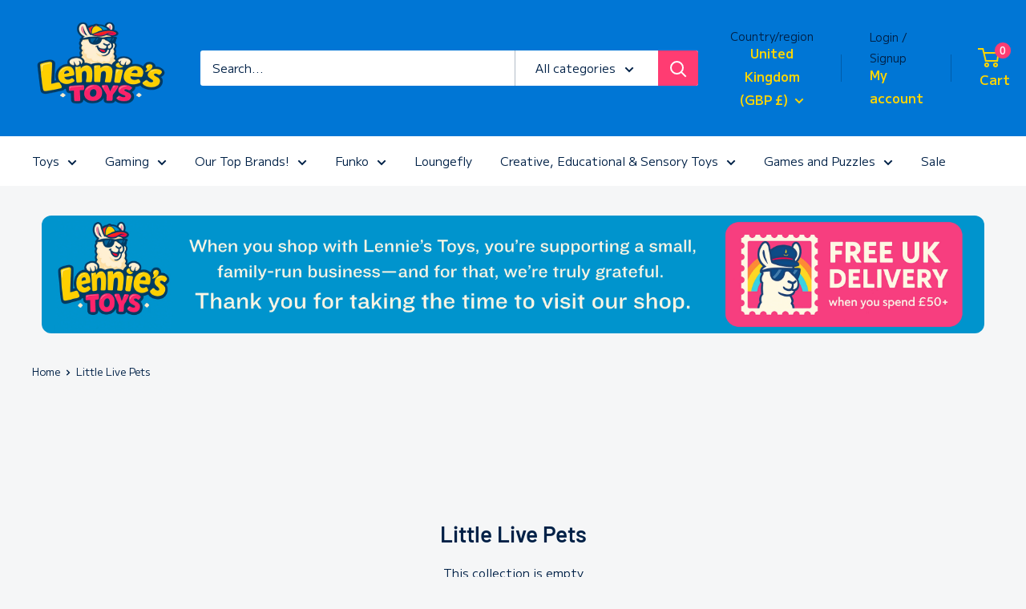

--- FILE ---
content_type: text/javascript
request_url: https://cdn.shopify.com/extensions/019bdc95-f70d-7efc-ac39-a948c64ee2aa/upcart-257/assets/upcart-bundle.js
body_size: 167617
content:
//https://slide.upcart.app/licenses/storefront.txt
"use strict";(()=>{var v3=Object.create;var nI=Object.defineProperty;var C3=Object.getOwnPropertyDescriptor;var I3=Object.getOwnPropertyNames;var P3=Object.getPrototypeOf,T3=Object.prototype.hasOwnProperty;var at=(e,t)=>()=>(t||e((t={exports:{}}).exports,t),t.exports);var E3=(e,t,r,n)=>{if(t&&typeof t=="object"||typeof t=="function")for(let a of I3(t))!T3.call(e,a)&&a!==r&&nI(e,a,{get:()=>t[a],enumerable:!(n=C3(t,a))||n.enumerable});return e};var C=(e,t,r)=>(r=e!=null?v3(P3(e)):{},E3(t||!e||!e.__esModule?nI(r,"default",{value:e,enumerable:!0}):r,e));var BI=at(ze=>{"use strict";var Ml=Symbol.for("react.element"),O3=Symbol.for("react.portal"),L3=Symbol.for("react.fragment"),U3=Symbol.for("react.strict_mode"),V3=Symbol.for("react.profiler"),B3=Symbol.for("react.provider"),F3=Symbol.for("react.context"),H3=Symbol.for("react.forward_ref"),G3=Symbol.for("react.suspense"),W3=Symbol.for("react.memo"),z3=Symbol.for("react.lazy"),MI=Symbol.iterator;function q3(e){return e===null||typeof e!="object"?null:(e=MI&&e[MI]||e["@@iterator"],typeof e=="function"?e:null)}var DI={isMounted:function(){return!1},enqueueForceUpdate:function(){},enqueueReplaceState:function(){},enqueueSetState:function(){}},kI=Object.assign,NI={};function us(e,t,r){this.props=e,this.context=t,this.refs=NI,this.updater=r||DI}us.prototype.isReactComponent={};us.prototype.setState=function(e,t){if(typeof e!="object"&&typeof e!="function"&&e!=null)throw Error("setState(...): takes an object of state variables to update or a function which returns an object of state variables.");this.updater.enqueueSetState(this,e,t,"setState")};us.prototype.forceUpdate=function(e){this.updater.enqueueForceUpdate(this,e,"forceUpdate")};function OI(){}OI.prototype=us.prototype;function Wg(e,t,r){this.props=e,this.context=t,this.refs=NI,this.updater=r||DI}var zg=Wg.prototype=new OI;zg.constructor=Wg;kI(zg,us.prototype);zg.isPureReactComponent=!0;var xI=Array.isArray,LI=Object.prototype.hasOwnProperty,qg={current:null},UI={key:!0,ref:!0,__self:!0,__source:!0};function VI(e,t,r){var n,a={},s=null,l=null;if(t!=null)for(n in t.ref!==void 0&&(l=t.ref),t.key!==void 0&&(s=""+t.key),t)LI.call(t,n)&&!UI.hasOwnProperty(n)&&(a[n]=t[n]);var c=arguments.length-2;if(c===1)a.children=r;else if(1<c){for(var p=Array(c),m=0;m<c;m++)p[m]=arguments[m+2];a.children=p}if(e&&e.defaultProps)for(n in c=e.defaultProps,c)a[n]===void 0&&(a[n]=c[n]);return{$$typeof:Ml,type:e,key:s,ref:l,props:a,_owner:qg.current}}function Y3(e,t){return{$$typeof:Ml,type:e.type,key:t,ref:e.ref,props:e.props,_owner:e._owner}}function Yg(e){return typeof e=="object"&&e!==null&&e.$$typeof===Ml}function $3(e){var t={"=":"=0",":":"=2"};return"$"+e.replace(/[=:]/g,function(r){return t[r]})}var RI=/\/+/g;function Gg(e,t){return typeof e=="object"&&e!==null&&e.key!=null?$3(""+e.key):t.toString(36)}function Kc(e,t,r,n,a){var s=typeof e;(s==="undefined"||s==="boolean")&&(e=null);var l=!1;if(e===null)l=!0;else switch(s){case"string":case"number":l=!0;break;case"object":switch(e.$$typeof){case Ml:case O3:l=!0}}if(l)return l=e,a=a(l),e=n===""?"."+Gg(l,0):n,xI(a)?(r="",e!=null&&(r=e.replace(RI,"$&/")+"/"),Kc(a,t,r,"",function(m){return m})):a!=null&&(Yg(a)&&(a=Y3(a,r+(!a.key||l&&l.key===a.key?"":(""+a.key).replace(RI,"$&/")+"/")+e)),t.push(a)),1;if(l=0,n=n===""?".":n+":",xI(e))for(var c=0;c<e.length;c++){s=e[c];var p=n+Gg(s,c);l+=Kc(s,t,r,p,a)}else if(p=q3(e),typeof p=="function")for(e=p.call(e),c=0;!(s=e.next()).done;)s=s.value,p=n+Gg(s,c++),l+=Kc(s,t,r,p,a);else if(s==="object")throw t=String(e),Error("Objects are not valid as a React child (found: "+(t==="[object Object]"?"object with keys {"+Object.keys(e).join(", ")+"}":t)+"). If you meant to render a collection of children, use an array instead.");return l}function $c(e,t,r){if(e==null)return e;var n=[],a=0;return Kc(e,n,"","",function(s){return t.call(r,s,a++)}),n}function K3(e){if(e._status===-1){var t=e._result;t=t(),t.then(function(r){(e._status===0||e._status===-1)&&(e._status=1,e._result=r)},function(r){(e._status===0||e._status===-1)&&(e._status=2,e._result=r)}),e._status===-1&&(e._status=0,e._result=t)}if(e._status===1)return e._result.default;throw e._result}var Er={current:null},jc={transition:null},j3={ReactCurrentDispatcher:Er,ReactCurrentBatchConfig:jc,ReactCurrentOwner:qg};ze.Children={map:$c,forEach:function(e,t,r){$c(e,function(){t.apply(this,arguments)},r)},count:function(e){var t=0;return $c(e,function(){t++}),t},toArray:function(e){return $c(e,function(t){return t})||[]},only:function(e){if(!Yg(e))throw Error("React.Children.only expected to receive a single React element child.");return e}};ze.Component=us;ze.Fragment=L3;ze.Profiler=V3;ze.PureComponent=Wg;ze.StrictMode=U3;ze.Suspense=G3;ze.__SECRET_INTERNALS_DO_NOT_USE_OR_YOU_WILL_BE_FIRED=j3;ze.cloneElement=function(e,t,r){if(e==null)throw Error("React.cloneElement(...): The argument must be a React element, but you passed "+e+".");var n=kI({},e.props),a=e.key,s=e.ref,l=e._owner;if(t!=null){if(t.ref!==void 0&&(s=t.ref,l=qg.current),t.key!==void 0&&(a=""+t.key),e.type&&e.type.defaultProps)var c=e.type.defaultProps;for(p in t)LI.call(t,p)&&!UI.hasOwnProperty(p)&&(n[p]=t[p]===void 0&&c!==void 0?c[p]:t[p])}var p=arguments.length-2;if(p===1)n.children=r;else if(1<p){c=Array(p);for(var m=0;m<p;m++)c[m]=arguments[m+2];n.children=c}return{$$typeof:Ml,type:e.type,key:a,ref:s,props:n,_owner:l}};ze.createContext=function(e){return e={$$typeof:F3,_currentValue:e,_currentValue2:e,_threadCount:0,Provider:null,Consumer:null,_defaultValue:null,_globalName:null},e.Provider={$$typeof:B3,_context:e},e.Consumer=e};ze.createElement=VI;ze.createFactory=function(e){var t=VI.bind(null,e);return t.type=e,t};ze.createRef=function(){return{current:null}};ze.forwardRef=function(e){return{$$typeof:H3,render:e}};ze.isValidElement=Yg;ze.lazy=function(e){return{$$typeof:z3,_payload:{_status:-1,_result:e},_init:K3}};ze.memo=function(e,t){return{$$typeof:W3,type:e,compare:t===void 0?null:t}};ze.startTransition=function(e){var t=jc.transition;jc.transition={};try{e()}finally{jc.transition=t}};ze.unstable_act=function(){throw Error("act(...) is not supported in production builds of React.")};ze.useCallback=function(e,t){return Er.current.useCallback(e,t)};ze.useContext=function(e){return Er.current.useContext(e)};ze.useDebugValue=function(){};ze.useDeferredValue=function(e){return Er.current.useDeferredValue(e)};ze.useEffect=function(e,t){return Er.current.useEffect(e,t)};ze.useId=function(){return Er.current.useId()};ze.useImperativeHandle=function(e,t,r){return Er.current.useImperativeHandle(e,t,r)};ze.useInsertionEffect=function(e,t){return Er.current.useInsertionEffect(e,t)};ze.useLayoutEffect=function(e,t){return Er.current.useLayoutEffect(e,t)};ze.useMemo=function(e,t){return Er.current.useMemo(e,t)};ze.useReducer=function(e,t,r){return Er.current.useReducer(e,t,r)};ze.useRef=function(e){return Er.current.useRef(e)};ze.useState=function(e){return Er.current.useState(e)};ze.useSyncExternalStore=function(e,t,r){return Er.current.useSyncExternalStore(e,t,r)};ze.useTransition=function(){return Er.current.useTransition()};ze.version="18.2.0"});var G=at((x9,FI)=>{"use strict";FI.exports=BI()});var QI=at(ct=>{"use strict";function Qg(e,t){var r=e.length;e.push(t);e:for(;0<r;){var n=r-1>>>1,a=e[n];if(0<Qc(a,t))e[n]=t,e[r]=a,r=n;else break e}}function Yn(e){return e.length===0?null:e[0]}function Xc(e){if(e.length===0)return null;var t=e[0],r=e.pop();if(r!==t){e[0]=r;e:for(var n=0,a=e.length,s=a>>>1;n<s;){var l=2*(n+1)-1,c=e[l],p=l+1,m=e[p];if(0>Qc(c,r))p<a&&0>Qc(m,c)?(e[n]=m,e[p]=r,n=p):(e[n]=c,e[l]=r,n=l);else if(p<a&&0>Qc(m,r))e[n]=m,e[p]=r,n=p;else break e}}return t}function Qc(e,t){var r=e.sortIndex-t.sortIndex;return r!==0?r:e.id-t.id}typeof performance=="object"&&typeof performance.now=="function"?(HI=performance,ct.unstable_now=function(){return HI.now()}):($g=Date,GI=$g.now(),ct.unstable_now=function(){return $g.now()-GI});var HI,$g,GI,po=[],Ea=[],Q3=1,In=null,mr=3,Zc=!1,vi=!1,Rl=!1,qI=typeof setTimeout=="function"?setTimeout:null,YI=typeof clearTimeout=="function"?clearTimeout:null,WI=typeof setImmediate<"u"?setImmediate:null;typeof navigator<"u"&&navigator.scheduling!==void 0&&navigator.scheduling.isInputPending!==void 0&&navigator.scheduling.isInputPending.bind(navigator.scheduling);function Jg(e){for(var t=Yn(Ea);t!==null;){if(t.callback===null)Xc(Ea);else if(t.startTime<=e)Xc(Ea),t.sortIndex=t.expirationTime,Qg(po,t);else break;t=Yn(Ea)}}function Xg(e){if(Rl=!1,Jg(e),!vi)if(Yn(po)!==null)vi=!0,ey(Zg);else{var t=Yn(Ea);t!==null&&ty(Xg,t.startTime-e)}}function Zg(e,t){vi=!1,Rl&&(Rl=!1,YI(Dl),Dl=-1),Zc=!0;var r=mr;try{for(Jg(t),In=Yn(po);In!==null&&(!(In.expirationTime>t)||e&&!jI());){var n=In.callback;if(typeof n=="function"){In.callback=null,mr=In.priorityLevel;var a=n(In.expirationTime<=t);t=ct.unstable_now(),typeof a=="function"?In.callback=a:In===Yn(po)&&Xc(po),Jg(t)}else Xc(po);In=Yn(po)}if(In!==null)var s=!0;else{var l=Yn(Ea);l!==null&&ty(Xg,l.startTime-t),s=!1}return s}finally{In=null,mr=r,Zc=!1}}var ep=!1,Jc=null,Dl=-1,$I=5,KI=-1;function jI(){return!(ct.unstable_now()-KI<$I)}function Kg(){if(Jc!==null){var e=ct.unstable_now();KI=e;var t=!0;try{t=Jc(!0,e)}finally{t?xl():(ep=!1,Jc=null)}}else ep=!1}var xl;typeof WI=="function"?xl=function(){WI(Kg)}:typeof MessageChannel<"u"?(jg=new MessageChannel,zI=jg.port2,jg.port1.onmessage=Kg,xl=function(){zI.postMessage(null)}):xl=function(){qI(Kg,0)};var jg,zI;function ey(e){Jc=e,ep||(ep=!0,xl())}function ty(e,t){Dl=qI(function(){e(ct.unstable_now())},t)}ct.unstable_IdlePriority=5;ct.unstable_ImmediatePriority=1;ct.unstable_LowPriority=4;ct.unstable_NormalPriority=3;ct.unstable_Profiling=null;ct.unstable_UserBlockingPriority=2;ct.unstable_cancelCallback=function(e){e.callback=null};ct.unstable_continueExecution=function(){vi||Zc||(vi=!0,ey(Zg))};ct.unstable_forceFrameRate=function(e){0>e||125<e?console.error("forceFrameRate takes a positive int between 0 and 125, forcing frame rates higher than 125 fps is not supported"):$I=0<e?Math.floor(1e3/e):5};ct.unstable_getCurrentPriorityLevel=function(){return mr};ct.unstable_getFirstCallbackNode=function(){return Yn(po)};ct.unstable_next=function(e){switch(mr){case 1:case 2:case 3:var t=3;break;default:t=mr}var r=mr;mr=t;try{return e()}finally{mr=r}};ct.unstable_pauseExecution=function(){};ct.unstable_requestPaint=function(){};ct.unstable_runWithPriority=function(e,t){switch(e){case 1:case 2:case 3:case 4:case 5:break;default:e=3}var r=mr;mr=e;try{return t()}finally{mr=r}};ct.unstable_scheduleCallback=function(e,t,r){var n=ct.unstable_now();switch(typeof r=="object"&&r!==null?(r=r.delay,r=typeof r=="number"&&0<r?n+r:n):r=n,e){case 1:var a=-1;break;case 2:a=250;break;case 5:a=1073741823;break;case 4:a=1e4;break;default:a=5e3}return a=r+a,e={id:Q3++,callback:t,priorityLevel:e,startTime:r,expirationTime:a,sortIndex:-1},r>n?(e.sortIndex=r,Qg(Ea,e),Yn(po)===null&&e===Yn(Ea)&&(Rl?(YI(Dl),Dl=-1):Rl=!0,ty(Xg,r-n))):(e.sortIndex=a,Qg(po,e),vi||Zc||(vi=!0,ey(Zg))),e};ct.unstable_shouldYield=jI;ct.unstable_wrapCallback=function(e){var t=mr;return function(){var r=mr;mr=t;try{return e.apply(this,arguments)}finally{mr=r}}}});var XI=at((D9,JI)=>{"use strict";JI.exports=QI()});var oE=at(an=>{"use strict";var a0=G(),nn=XI();function z(e){for(var t="https://reactjs.org/docs/error-decoder.html?invariant="+e,r=1;r<arguments.length;r++)t+="&args[]="+encodeURIComponent(arguments[r]);return"Minified React error #"+e+"; visit "+t+" for the full message or use the non-minified dev environment for full errors and additional helpful warnings."}var i0=new Set,eu={};function ki(e,t){xs(e,t),xs(e+"Capture",t)}function xs(e,t){for(eu[e]=t,e=0;e<t.length;e++)i0.add(t[e])}var jo=!(typeof window>"u"||typeof window.document>"u"||typeof window.document.createElement>"u"),Ty=Object.prototype.hasOwnProperty,J3=/^[:A-Z_a-z\u00C0-\u00D6\u00D8-\u00F6\u00F8-\u02FF\u0370-\u037D\u037F-\u1FFF\u200C-\u200D\u2070-\u218F\u2C00-\u2FEF\u3001-\uD7FF\uF900-\uFDCF\uFDF0-\uFFFD][:A-Z_a-z\u00C0-\u00D6\u00D8-\u00F6\u00F8-\u02FF\u0370-\u037D\u037F-\u1FFF\u200C-\u200D\u2070-\u218F\u2C00-\u2FEF\u3001-\uD7FF\uF900-\uFDCF\uFDF0-\uFFFD\-.0-9\u00B7\u0300-\u036F\u203F-\u2040]*$/,ZI={},eP={};function X3(e){return Ty.call(eP,e)?!0:Ty.call(ZI,e)?!1:J3.test(e)?eP[e]=!0:(ZI[e]=!0,!1)}function Z3(e,t,r,n){if(r!==null&&r.type===0)return!1;switch(typeof t){case"function":case"symbol":return!0;case"boolean":return n?!1:r!==null?!r.acceptsBooleans:(e=e.toLowerCase().slice(0,5),e!=="data-"&&e!=="aria-");default:return!1}}function e5(e,t,r,n){if(t===null||typeof t>"u"||Z3(e,t,r,n))return!0;if(n)return!1;if(r!==null)switch(r.type){case 3:return!t;case 4:return t===!1;case 5:return isNaN(t);case 6:return isNaN(t)||1>t}return!1}function wr(e,t,r,n,a,s,l){this.acceptsBooleans=t===2||t===3||t===4,this.attributeName=n,this.attributeNamespace=a,this.mustUseProperty=r,this.propertyName=e,this.type=t,this.sanitizeURL=s,this.removeEmptyString=l}var sr={};"children dangerouslySetInnerHTML defaultValue defaultChecked innerHTML suppressContentEditableWarning suppressHydrationWarning style".split(" ").forEach(function(e){sr[e]=new wr(e,0,!1,e,null,!1,!1)});[["acceptCharset","accept-charset"],["className","class"],["htmlFor","for"],["httpEquiv","http-equiv"]].forEach(function(e){var t=e[0];sr[t]=new wr(t,1,!1,e[1],null,!1,!1)});["contentEditable","draggable","spellCheck","value"].forEach(function(e){sr[e]=new wr(e,2,!1,e.toLowerCase(),null,!1,!1)});["autoReverse","externalResourcesRequired","focusable","preserveAlpha"].forEach(function(e){sr[e]=new wr(e,2,!1,e,null,!1,!1)});"allowFullScreen async autoFocus autoPlay controls default defer disabled disablePictureInPicture disableRemotePlayback formNoValidate hidden loop noModule noValidate open playsInline readOnly required reversed scoped seamless itemScope".split(" ").forEach(function(e){sr[e]=new wr(e,3,!1,e.toLowerCase(),null,!1,!1)});["checked","multiple","muted","selected"].forEach(function(e){sr[e]=new wr(e,3,!0,e,null,!1,!1)});["capture","download"].forEach(function(e){sr[e]=new wr(e,4,!1,e,null,!1,!1)});["cols","rows","size","span"].forEach(function(e){sr[e]=new wr(e,6,!1,e,null,!1,!1)});["rowSpan","start"].forEach(function(e){sr[e]=new wr(e,5,!1,e.toLowerCase(),null,!1,!1)});var yh=/[\-:]([a-z])/g;function hh(e){return e[1].toUpperCase()}"accent-height alignment-baseline arabic-form baseline-shift cap-height clip-path clip-rule color-interpolation color-interpolation-filters color-profile color-rendering dominant-baseline enable-background fill-opacity fill-rule flood-color flood-opacity font-family font-size font-size-adjust font-stretch font-style font-variant font-weight glyph-name glyph-orientation-horizontal glyph-orientation-vertical horiz-adv-x horiz-origin-x image-rendering letter-spacing lighting-color marker-end marker-mid marker-start overline-position overline-thickness paint-order panose-1 pointer-events rendering-intent shape-rendering stop-color stop-opacity strikethrough-position strikethrough-thickness stroke-dasharray stroke-dashoffset stroke-linecap stroke-linejoin stroke-miterlimit stroke-opacity stroke-width text-anchor text-decoration text-rendering underline-position underline-thickness unicode-bidi unicode-range units-per-em v-alphabetic v-hanging v-ideographic v-mathematical vector-effect vert-adv-y vert-origin-x vert-origin-y word-spacing writing-mode xmlns:xlink x-height".split(" ").forEach(function(e){var t=e.replace(yh,hh);sr[t]=new wr(t,1,!1,e,null,!1,!1)});"xlink:actuate xlink:arcrole xlink:role xlink:show xlink:title xlink:type".split(" ").forEach(function(e){var t=e.replace(yh,hh);sr[t]=new wr(t,1,!1,e,"http://www.w3.org/1999/xlink",!1,!1)});["xml:base","xml:lang","xml:space"].forEach(function(e){var t=e.replace(yh,hh);sr[t]=new wr(t,1,!1,e,"http://www.w3.org/XML/1998/namespace",!1,!1)});["tabIndex","crossOrigin"].forEach(function(e){sr[e]=new wr(e,1,!1,e.toLowerCase(),null,!1,!1)});sr.xlinkHref=new wr("xlinkHref",1,!1,"xlink:href","http://www.w3.org/1999/xlink",!0,!1);["src","href","action","formAction"].forEach(function(e){sr[e]=new wr(e,1,!1,e.toLowerCase(),null,!0,!0)});function _h(e,t,r,n){var a=sr.hasOwnProperty(t)?sr[t]:null;(a!==null?a.type!==0:n||!(2<t.length)||t[0]!=="o"&&t[0]!=="O"||t[1]!=="n"&&t[1]!=="N")&&(e5(t,r,a,n)&&(r=null),n||a===null?X3(t)&&(r===null?e.removeAttribute(t):e.setAttribute(t,""+r)):a.mustUseProperty?e[a.propertyName]=r===null?a.type===3?!1:"":r:(t=a.attributeName,n=a.attributeNamespace,r===null?e.removeAttribute(t):(a=a.type,r=a===3||a===4&&r===!0?"":""+r,n?e.setAttributeNS(n,t,r):e.setAttribute(t,r))))}var Zo=a0.__SECRET_INTERNALS_DO_NOT_USE_OR_YOU_WILL_BE_FIRED,tp=Symbol.for("react.element"),ds=Symbol.for("react.portal"),ms=Symbol.for("react.fragment"),Sh=Symbol.for("react.strict_mode"),Ey=Symbol.for("react.profiler"),s0=Symbol.for("react.provider"),l0=Symbol.for("react.context"),vh=Symbol.for("react.forward_ref"),Ay=Symbol.for("react.suspense"),by=Symbol.for("react.suspense_list"),Ch=Symbol.for("react.memo"),ba=Symbol.for("react.lazy");Symbol.for("react.scope");Symbol.for("react.debug_trace_mode");var u0=Symbol.for("react.offscreen");Symbol.for("react.legacy_hidden");Symbol.for("react.cache");Symbol.for("react.tracing_marker");var tP=Symbol.iterator;function kl(e){return e===null||typeof e!="object"?null:(e=tP&&e[tP]||e["@@iterator"],typeof e=="function"?e:null)}var bt=Object.assign,ry;function Hl(e){if(ry===void 0)try{throw Error()}catch(r){var t=r.stack.trim().match(/\n( *(at )?)/);ry=t&&t[1]||""}return`
`+ry+e}var ny=!1;function oy(e,t){if(!e||ny)return"";ny=!0;var r=Error.prepareStackTrace;Error.prepareStackTrace=void 0;try{if(t)if(t=function(){throw Error()},Object.defineProperty(t.prototype,"props",{set:function(){throw Error()}}),typeof Reflect=="object"&&Reflect.construct){try{Reflect.construct(t,[])}catch(m){var n=m}Reflect.construct(e,[],t)}else{try{t.call()}catch(m){n=m}e.call(t.prototype)}else{try{throw Error()}catch(m){n=m}e()}}catch(m){if(m&&n&&typeof m.stack=="string"){for(var a=m.stack.split(`
`),s=n.stack.split(`
`),l=a.length-1,c=s.length-1;1<=l&&0<=c&&a[l]!==s[c];)c--;for(;1<=l&&0<=c;l--,c--)if(a[l]!==s[c]){if(l!==1||c!==1)do if(l--,c--,0>c||a[l]!==s[c]){var p=`
`+a[l].replace(" at new "," at ");return e.displayName&&p.includes("<anonymous>")&&(p=p.replace("<anonymous>",e.displayName)),p}while(1<=l&&0<=c);break}}}finally{ny=!1,Error.prepareStackTrace=r}return(e=e?e.displayName||e.name:"")?Hl(e):""}function t5(e){switch(e.tag){case 5:return Hl(e.type);case 16:return Hl("Lazy");case 13:return Hl("Suspense");case 19:return Hl("SuspenseList");case 0:case 2:case 15:return e=oy(e.type,!1),e;case 11:return e=oy(e.type.render,!1),e;case 1:return e=oy(e.type,!0),e;default:return""}}function wy(e){if(e==null)return null;if(typeof e=="function")return e.displayName||e.name||null;if(typeof e=="string")return e;switch(e){case ms:return"Fragment";case ds:return"Portal";case Ey:return"Profiler";case Sh:return"StrictMode";case Ay:return"Suspense";case by:return"SuspenseList"}if(typeof e=="object")switch(e.$$typeof){case l0:return(e.displayName||"Context")+".Consumer";case s0:return(e._context.displayName||"Context")+".Provider";case vh:var t=e.render;return e=e.displayName,e||(e=t.displayName||t.name||"",e=e!==""?"ForwardRef("+e+")":"ForwardRef"),e;case Ch:return t=e.displayName||null,t!==null?t:wy(e.type)||"Memo";case ba:t=e._payload,e=e._init;try{return wy(e(t))}catch{}}return null}function r5(e){var t=e.type;switch(e.tag){case 24:return"Cache";case 9:return(t.displayName||"Context")+".Consumer";case 10:return(t._context.displayName||"Context")+".Provider";case 18:return"DehydratedFragment";case 11:return e=t.render,e=e.displayName||e.name||"",t.displayName||(e!==""?"ForwardRef("+e+")":"ForwardRef");case 7:return"Fragment";case 5:return t;case 4:return"Portal";case 3:return"Root";case 6:return"Text";case 16:return wy(t);case 8:return t===Sh?"StrictMode":"Mode";case 22:return"Offscreen";case 12:return"Profiler";case 21:return"Scope";case 13:return"Suspense";case 19:return"SuspenseList";case 25:return"TracingMarker";case 1:case 0:case 17:case 2:case 14:case 15:if(typeof t=="function")return t.displayName||t.name||null;if(typeof t=="string")return t}return null}function Ha(e){switch(typeof e){case"boolean":case"number":case"string":case"undefined":return e;case"object":return e;default:return""}}function c0(e){var t=e.type;return(e=e.nodeName)&&e.toLowerCase()==="input"&&(t==="checkbox"||t==="radio")}function n5(e){var t=c0(e)?"checked":"value",r=Object.getOwnPropertyDescriptor(e.constructor.prototype,t),n=""+e[t];if(!e.hasOwnProperty(t)&&typeof r<"u"&&typeof r.get=="function"&&typeof r.set=="function"){var a=r.get,s=r.set;return Object.defineProperty(e,t,{configurable:!0,get:function(){return a.call(this)},set:function(l){n=""+l,s.call(this,l)}}),Object.defineProperty(e,t,{enumerable:r.enumerable}),{getValue:function(){return n},setValue:function(l){n=""+l},stopTracking:function(){e._valueTracker=null,delete e[t]}}}}function rp(e){e._valueTracker||(e._valueTracker=n5(e))}function p0(e){if(!e)return!1;var t=e._valueTracker;if(!t)return!0;var r=t.getValue(),n="";return e&&(n=c0(e)?e.checked?"true":"false":e.value),e=n,e!==r?(t.setValue(e),!0):!1}function xp(e){if(e=e||(typeof document<"u"?document:void 0),typeof e>"u")return null;try{return e.activeElement||e.body}catch{return e.body}}function My(e,t){var r=t.checked;return bt({},t,{defaultChecked:void 0,defaultValue:void 0,value:void 0,checked:r??e._wrapperState.initialChecked})}function rP(e,t){var r=t.defaultValue==null?"":t.defaultValue,n=t.checked!=null?t.checked:t.defaultChecked;r=Ha(t.value!=null?t.value:r),e._wrapperState={initialChecked:n,initialValue:r,controlled:t.type==="checkbox"||t.type==="radio"?t.checked!=null:t.value!=null}}function d0(e,t){t=t.checked,t!=null&&_h(e,"checked",t,!1)}function xy(e,t){d0(e,t);var r=Ha(t.value),n=t.type;if(r!=null)n==="number"?(r===0&&e.value===""||e.value!=r)&&(e.value=""+r):e.value!==""+r&&(e.value=""+r);else if(n==="submit"||n==="reset"){e.removeAttribute("value");return}t.hasOwnProperty("value")?Ry(e,t.type,r):t.hasOwnProperty("defaultValue")&&Ry(e,t.type,Ha(t.defaultValue)),t.checked==null&&t.defaultChecked!=null&&(e.defaultChecked=!!t.defaultChecked)}function nP(e,t,r){if(t.hasOwnProperty("value")||t.hasOwnProperty("defaultValue")){var n=t.type;if(!(n!=="submit"&&n!=="reset"||t.value!==void 0&&t.value!==null))return;t=""+e._wrapperState.initialValue,r||t===e.value||(e.value=t),e.defaultValue=t}r=e.name,r!==""&&(e.name=""),e.defaultChecked=!!e._wrapperState.initialChecked,r!==""&&(e.name=r)}function Ry(e,t,r){(t!=="number"||xp(e.ownerDocument)!==e)&&(r==null?e.defaultValue=""+e._wrapperState.initialValue:e.defaultValue!==""+r&&(e.defaultValue=""+r))}var Gl=Array.isArray;function Ts(e,t,r,n){if(e=e.options,t){t={};for(var a=0;a<r.length;a++)t["$"+r[a]]=!0;for(r=0;r<e.length;r++)a=t.hasOwnProperty("$"+e[r].value),e[r].selected!==a&&(e[r].selected=a),a&&n&&(e[r].defaultSelected=!0)}else{for(r=""+Ha(r),t=null,a=0;a<e.length;a++){if(e[a].value===r){e[a].selected=!0,n&&(e[a].defaultSelected=!0);return}t!==null||e[a].disabled||(t=e[a])}t!==null&&(t.selected=!0)}}function Dy(e,t){if(t.dangerouslySetInnerHTML!=null)throw Error(z(91));return bt({},t,{value:void 0,defaultValue:void 0,children:""+e._wrapperState.initialValue})}function oP(e,t){var r=t.value;if(r==null){if(r=t.children,t=t.defaultValue,r!=null){if(t!=null)throw Error(z(92));if(Gl(r)){if(1<r.length)throw Error(z(93));r=r[0]}t=r}t==null&&(t=""),r=t}e._wrapperState={initialValue:Ha(r)}}function m0(e,t){var r=Ha(t.value),n=Ha(t.defaultValue);r!=null&&(r=""+r,r!==e.value&&(e.value=r),t.defaultValue==null&&e.defaultValue!==r&&(e.defaultValue=r)),n!=null&&(e.defaultValue=""+n)}function aP(e){var t=e.textContent;t===e._wrapperState.initialValue&&t!==""&&t!==null&&(e.value=t)}function f0(e){switch(e){case"svg":return"http://www.w3.org/2000/svg";case"math":return"http://www.w3.org/1998/Math/MathML";default:return"http://www.w3.org/1999/xhtml"}}function ky(e,t){return e==null||e==="http://www.w3.org/1999/xhtml"?f0(t):e==="http://www.w3.org/2000/svg"&&t==="foreignObject"?"http://www.w3.org/1999/xhtml":e}var np,g0=function(e){return typeof MSApp<"u"&&MSApp.execUnsafeLocalFunction?function(t,r,n,a){MSApp.execUnsafeLocalFunction(function(){return e(t,r,n,a)})}:e}(function(e,t){if(e.namespaceURI!=="http://www.w3.org/2000/svg"||"innerHTML"in e)e.innerHTML=t;else{for(np=np||document.createElement("div"),np.innerHTML="<svg>"+t.valueOf().toString()+"</svg>",t=np.firstChild;e.firstChild;)e.removeChild(e.firstChild);for(;t.firstChild;)e.appendChild(t.firstChild)}});function tu(e,t){if(t){var r=e.firstChild;if(r&&r===e.lastChild&&r.nodeType===3){r.nodeValue=t;return}}e.textContent=t}var ql={animationIterationCount:!0,aspectRatio:!0,borderImageOutset:!0,borderImageSlice:!0,borderImageWidth:!0,boxFlex:!0,boxFlexGroup:!0,boxOrdinalGroup:!0,columnCount:!0,columns:!0,flex:!0,flexGrow:!0,flexPositive:!0,flexShrink:!0,flexNegative:!0,flexOrder:!0,gridArea:!0,gridRow:!0,gridRowEnd:!0,gridRowSpan:!0,gridRowStart:!0,gridColumn:!0,gridColumnEnd:!0,gridColumnSpan:!0,gridColumnStart:!0,fontWeight:!0,lineClamp:!0,lineHeight:!0,opacity:!0,order:!0,orphans:!0,tabSize:!0,widows:!0,zIndex:!0,zoom:!0,fillOpacity:!0,floodOpacity:!0,stopOpacity:!0,strokeDasharray:!0,strokeDashoffset:!0,strokeMiterlimit:!0,strokeOpacity:!0,strokeWidth:!0},o5=["Webkit","ms","Moz","O"];Object.keys(ql).forEach(function(e){o5.forEach(function(t){t=t+e.charAt(0).toUpperCase()+e.substring(1),ql[t]=ql[e]})});function y0(e,t,r){return t==null||typeof t=="boolean"||t===""?"":r||typeof t!="number"||t===0||ql.hasOwnProperty(e)&&ql[e]?(""+t).trim():t+"px"}function h0(e,t){e=e.style;for(var r in t)if(t.hasOwnProperty(r)){var n=r.indexOf("--")===0,a=y0(r,t[r],n);r==="float"&&(r="cssFloat"),n?e.setProperty(r,a):e[r]=a}}var a5=bt({menuitem:!0},{area:!0,base:!0,br:!0,col:!0,embed:!0,hr:!0,img:!0,input:!0,keygen:!0,link:!0,meta:!0,param:!0,source:!0,track:!0,wbr:!0});function Ny(e,t){if(t){if(a5[e]&&(t.children!=null||t.dangerouslySetInnerHTML!=null))throw Error(z(137,e));if(t.dangerouslySetInnerHTML!=null){if(t.children!=null)throw Error(z(60));if(typeof t.dangerouslySetInnerHTML!="object"||!("__html"in t.dangerouslySetInnerHTML))throw Error(z(61))}if(t.style!=null&&typeof t.style!="object")throw Error(z(62))}}function Oy(e,t){if(e.indexOf("-")===-1)return typeof t.is=="string";switch(e){case"annotation-xml":case"color-profile":case"font-face":case"font-face-src":case"font-face-uri":case"font-face-format":case"font-face-name":case"missing-glyph":return!1;default:return!0}}var Ly=null;function Ih(e){return e=e.target||e.srcElement||window,e.correspondingUseElement&&(e=e.correspondingUseElement),e.nodeType===3?e.parentNode:e}var Uy=null,Es=null,As=null;function iP(e){if(e=Su(e)){if(typeof Uy!="function")throw Error(z(280));var t=e.stateNode;t&&(t=od(t),Uy(e.stateNode,e.type,t))}}function _0(e){Es?As?As.push(e):As=[e]:Es=e}function S0(){if(Es){var e=Es,t=As;if(As=Es=null,iP(e),t)for(e=0;e<t.length;e++)iP(t[e])}}function v0(e,t){return e(t)}function C0(){}var ay=!1;function I0(e,t,r){if(ay)return e(t,r);ay=!0;try{return v0(e,t,r)}finally{ay=!1,(Es!==null||As!==null)&&(C0(),S0())}}function ru(e,t){var r=e.stateNode;if(r===null)return null;var n=od(r);if(n===null)return null;r=n[t];e:switch(t){case"onClick":case"onClickCapture":case"onDoubleClick":case"onDoubleClickCapture":case"onMouseDown":case"onMouseDownCapture":case"onMouseMove":case"onMouseMoveCapture":case"onMouseUp":case"onMouseUpCapture":case"onMouseEnter":(n=!n.disabled)||(e=e.type,n=!(e==="button"||e==="input"||e==="select"||e==="textarea")),e=!n;break e;default:e=!1}if(e)return null;if(r&&typeof r!="function")throw Error(z(231,t,typeof r));return r}var Vy=!1;if(jo)try{cs={},Object.defineProperty(cs,"passive",{get:function(){Vy=!0}}),window.addEventListener("test",cs,cs),window.removeEventListener("test",cs,cs)}catch{Vy=!1}var cs;function i5(e,t,r,n,a,s,l,c,p){var m=Array.prototype.slice.call(arguments,3);try{t.apply(r,m)}catch(f){this.onError(f)}}var Yl=!1,Rp=null,Dp=!1,By=null,s5={onError:function(e){Yl=!0,Rp=e}};function l5(e,t,r,n,a,s,l,c,p){Yl=!1,Rp=null,i5.apply(s5,arguments)}function u5(e,t,r,n,a,s,l,c,p){if(l5.apply(this,arguments),Yl){if(Yl){var m=Rp;Yl=!1,Rp=null}else throw Error(z(198));Dp||(Dp=!0,By=m)}}function Ni(e){var t=e,r=e;if(e.alternate)for(;t.return;)t=t.return;else{e=t;do t=e,t.flags&4098&&(r=t.return),e=t.return;while(e)}return t.tag===3?r:null}function P0(e){if(e.tag===13){var t=e.memoizedState;if(t===null&&(e=e.alternate,e!==null&&(t=e.memoizedState)),t!==null)return t.dehydrated}return null}function sP(e){if(Ni(e)!==e)throw Error(z(188))}function c5(e){var t=e.alternate;if(!t){if(t=Ni(e),t===null)throw Error(z(188));return t!==e?null:e}for(var r=e,n=t;;){var a=r.return;if(a===null)break;var s=a.alternate;if(s===null){if(n=a.return,n!==null){r=n;continue}break}if(a.child===s.child){for(s=a.child;s;){if(s===r)return sP(a),e;if(s===n)return sP(a),t;s=s.sibling}throw Error(z(188))}if(r.return!==n.return)r=a,n=s;else{for(var l=!1,c=a.child;c;){if(c===r){l=!0,r=a,n=s;break}if(c===n){l=!0,n=a,r=s;break}c=c.sibling}if(!l){for(c=s.child;c;){if(c===r){l=!0,r=s,n=a;break}if(c===n){l=!0,n=s,r=a;break}c=c.sibling}if(!l)throw Error(z(189))}}if(r.alternate!==n)throw Error(z(190))}if(r.tag!==3)throw Error(z(188));return r.stateNode.current===r?e:t}function T0(e){return e=c5(e),e!==null?E0(e):null}function E0(e){if(e.tag===5||e.tag===6)return e;for(e=e.child;e!==null;){var t=E0(e);if(t!==null)return t;e=e.sibling}return null}var A0=nn.unstable_scheduleCallback,lP=nn.unstable_cancelCallback,p5=nn.unstable_shouldYield,d5=nn.unstable_requestPaint,Lt=nn.unstable_now,m5=nn.unstable_getCurrentPriorityLevel,Ph=nn.unstable_ImmediatePriority,b0=nn.unstable_UserBlockingPriority,kp=nn.unstable_NormalPriority,f5=nn.unstable_LowPriority,w0=nn.unstable_IdlePriority,ed=null,yo=null;function g5(e){if(yo&&typeof yo.onCommitFiberRoot=="function")try{yo.onCommitFiberRoot(ed,e,void 0,(e.current.flags&128)===128)}catch{}}var Jn=Math.clz32?Math.clz32:_5,y5=Math.log,h5=Math.LN2;function _5(e){return e>>>=0,e===0?32:31-(y5(e)/h5|0)|0}var op=64,ap=4194304;function Wl(e){switch(e&-e){case 1:return 1;case 2:return 2;case 4:return 4;case 8:return 8;case 16:return 16;case 32:return 32;case 64:case 128:case 256:case 512:case 1024:case 2048:case 4096:case 8192:case 16384:case 32768:case 65536:case 131072:case 262144:case 524288:case 1048576:case 2097152:return e&4194240;case 4194304:case 8388608:case 16777216:case 33554432:case 67108864:return e&130023424;case 134217728:return 134217728;case 268435456:return 268435456;case 536870912:return 536870912;case 1073741824:return 1073741824;default:return e}}function Np(e,t){var r=e.pendingLanes;if(r===0)return 0;var n=0,a=e.suspendedLanes,s=e.pingedLanes,l=r&268435455;if(l!==0){var c=l&~a;c!==0?n=Wl(c):(s&=l,s!==0&&(n=Wl(s)))}else l=r&~a,l!==0?n=Wl(l):s!==0&&(n=Wl(s));if(n===0)return 0;if(t!==0&&t!==n&&!(t&a)&&(a=n&-n,s=t&-t,a>=s||a===16&&(s&4194240)!==0))return t;if(n&4&&(n|=r&16),t=e.entangledLanes,t!==0)for(e=e.entanglements,t&=n;0<t;)r=31-Jn(t),a=1<<r,n|=e[r],t&=~a;return n}function S5(e,t){switch(e){case 1:case 2:case 4:return t+250;case 8:case 16:case 32:case 64:case 128:case 256:case 512:case 1024:case 2048:case 4096:case 8192:case 16384:case 32768:case 65536:case 131072:case 262144:case 524288:case 1048576:case 2097152:return t+5e3;case 4194304:case 8388608:case 16777216:case 33554432:case 67108864:return-1;case 134217728:case 268435456:case 536870912:case 1073741824:return-1;default:return-1}}function v5(e,t){for(var r=e.suspendedLanes,n=e.pingedLanes,a=e.expirationTimes,s=e.pendingLanes;0<s;){var l=31-Jn(s),c=1<<l,p=a[l];p===-1?(!(c&r)||c&n)&&(a[l]=S5(c,t)):p<=t&&(e.expiredLanes|=c),s&=~c}}function Fy(e){return e=e.pendingLanes&-1073741825,e!==0?e:e&1073741824?1073741824:0}function M0(){var e=op;return op<<=1,!(op&4194240)&&(op=64),e}function iy(e){for(var t=[],r=0;31>r;r++)t.push(e);return t}function hu(e,t,r){e.pendingLanes|=t,t!==536870912&&(e.suspendedLanes=0,e.pingedLanes=0),e=e.eventTimes,t=31-Jn(t),e[t]=r}function C5(e,t){var r=e.pendingLanes&~t;e.pendingLanes=t,e.suspendedLanes=0,e.pingedLanes=0,e.expiredLanes&=t,e.mutableReadLanes&=t,e.entangledLanes&=t,t=e.entanglements;var n=e.eventTimes;for(e=e.expirationTimes;0<r;){var a=31-Jn(r),s=1<<a;t[a]=0,n[a]=-1,e[a]=-1,r&=~s}}function Th(e,t){var r=e.entangledLanes|=t;for(e=e.entanglements;r;){var n=31-Jn(r),a=1<<n;a&t|e[n]&t&&(e[n]|=t),r&=~a}}var et=0;function x0(e){return e&=-e,1<e?4<e?e&268435455?16:536870912:4:1}var R0,Eh,D0,k0,N0,Hy=!1,ip=[],ka=null,Na=null,Oa=null,nu=new Map,ou=new Map,Ma=[],I5="mousedown mouseup touchcancel touchend touchstart auxclick dblclick pointercancel pointerdown pointerup dragend dragstart drop compositionend compositionstart keydown keypress keyup input textInput copy cut paste click change contextmenu reset submit".split(" ");function uP(e,t){switch(e){case"focusin":case"focusout":ka=null;break;case"dragenter":case"dragleave":Na=null;break;case"mouseover":case"mouseout":Oa=null;break;case"pointerover":case"pointerout":nu.delete(t.pointerId);break;case"gotpointercapture":case"lostpointercapture":ou.delete(t.pointerId)}}function Nl(e,t,r,n,a,s){return e===null||e.nativeEvent!==s?(e={blockedOn:t,domEventName:r,eventSystemFlags:n,nativeEvent:s,targetContainers:[a]},t!==null&&(t=Su(t),t!==null&&Eh(t)),e):(e.eventSystemFlags|=n,t=e.targetContainers,a!==null&&t.indexOf(a)===-1&&t.push(a),e)}function P5(e,t,r,n,a){switch(t){case"focusin":return ka=Nl(ka,e,t,r,n,a),!0;case"dragenter":return Na=Nl(Na,e,t,r,n,a),!0;case"mouseover":return Oa=Nl(Oa,e,t,r,n,a),!0;case"pointerover":var s=a.pointerId;return nu.set(s,Nl(nu.get(s)||null,e,t,r,n,a)),!0;case"gotpointercapture":return s=a.pointerId,ou.set(s,Nl(ou.get(s)||null,e,t,r,n,a)),!0}return!1}function O0(e){var t=Pi(e.target);if(t!==null){var r=Ni(t);if(r!==null){if(t=r.tag,t===13){if(t=P0(r),t!==null){e.blockedOn=t,N0(e.priority,function(){D0(r)});return}}else if(t===3&&r.stateNode.current.memoizedState.isDehydrated){e.blockedOn=r.tag===3?r.stateNode.containerInfo:null;return}}}e.blockedOn=null}function vp(e){if(e.blockedOn!==null)return!1;for(var t=e.targetContainers;0<t.length;){var r=Gy(e.domEventName,e.eventSystemFlags,t[0],e.nativeEvent);if(r===null){r=e.nativeEvent;var n=new r.constructor(r.type,r);Ly=n,r.target.dispatchEvent(n),Ly=null}else return t=Su(r),t!==null&&Eh(t),e.blockedOn=r,!1;t.shift()}return!0}function cP(e,t,r){vp(e)&&r.delete(t)}function T5(){Hy=!1,ka!==null&&vp(ka)&&(ka=null),Na!==null&&vp(Na)&&(Na=null),Oa!==null&&vp(Oa)&&(Oa=null),nu.forEach(cP),ou.forEach(cP)}function Ol(e,t){e.blockedOn===t&&(e.blockedOn=null,Hy||(Hy=!0,nn.unstable_scheduleCallback(nn.unstable_NormalPriority,T5)))}function au(e){function t(a){return Ol(a,e)}if(0<ip.length){Ol(ip[0],e);for(var r=1;r<ip.length;r++){var n=ip[r];n.blockedOn===e&&(n.blockedOn=null)}}for(ka!==null&&Ol(ka,e),Na!==null&&Ol(Na,e),Oa!==null&&Ol(Oa,e),nu.forEach(t),ou.forEach(t),r=0;r<Ma.length;r++)n=Ma[r],n.blockedOn===e&&(n.blockedOn=null);for(;0<Ma.length&&(r=Ma[0],r.blockedOn===null);)O0(r),r.blockedOn===null&&Ma.shift()}var bs=Zo.ReactCurrentBatchConfig,Op=!0;function E5(e,t,r,n){var a=et,s=bs.transition;bs.transition=null;try{et=1,Ah(e,t,r,n)}finally{et=a,bs.transition=s}}function A5(e,t,r,n){var a=et,s=bs.transition;bs.transition=null;try{et=4,Ah(e,t,r,n)}finally{et=a,bs.transition=s}}function Ah(e,t,r,n){if(Op){var a=Gy(e,t,r,n);if(a===null)my(e,t,n,Lp,r),uP(e,n);else if(P5(a,e,t,r,n))n.stopPropagation();else if(uP(e,n),t&4&&-1<I5.indexOf(e)){for(;a!==null;){var s=Su(a);if(s!==null&&R0(s),s=Gy(e,t,r,n),s===null&&my(e,t,n,Lp,r),s===a)break;a=s}a!==null&&n.stopPropagation()}else my(e,t,n,null,r)}}var Lp=null;function Gy(e,t,r,n){if(Lp=null,e=Ih(n),e=Pi(e),e!==null)if(t=Ni(e),t===null)e=null;else if(r=t.tag,r===13){if(e=P0(t),e!==null)return e;e=null}else if(r===3){if(t.stateNode.current.memoizedState.isDehydrated)return t.tag===3?t.stateNode.containerInfo:null;e=null}else t!==e&&(e=null);return Lp=e,null}function L0(e){switch(e){case"cancel":case"click":case"close":case"contextmenu":case"copy":case"cut":case"auxclick":case"dblclick":case"dragend":case"dragstart":case"drop":case"focusin":case"focusout":case"input":case"invalid":case"keydown":case"keypress":case"keyup":case"mousedown":case"mouseup":case"paste":case"pause":case"play":case"pointercancel":case"pointerdown":case"pointerup":case"ratechange":case"reset":case"resize":case"seeked":case"submit":case"touchcancel":case"touchend":case"touchstart":case"volumechange":case"change":case"selectionchange":case"textInput":case"compositionstart":case"compositionend":case"compositionupdate":case"beforeblur":case"afterblur":case"beforeinput":case"blur":case"fullscreenchange":case"focus":case"hashchange":case"popstate":case"select":case"selectstart":return 1;case"drag":case"dragenter":case"dragexit":case"dragleave":case"dragover":case"mousemove":case"mouseout":case"mouseover":case"pointermove":case"pointerout":case"pointerover":case"scroll":case"toggle":case"touchmove":case"wheel":case"mouseenter":case"mouseleave":case"pointerenter":case"pointerleave":return 4;case"message":switch(m5()){case Ph:return 1;case b0:return 4;case kp:case f5:return 16;case w0:return 536870912;default:return 16}default:return 16}}var Ra=null,bh=null,Cp=null;function U0(){if(Cp)return Cp;var e,t=bh,r=t.length,n,a="value"in Ra?Ra.value:Ra.textContent,s=a.length;for(e=0;e<r&&t[e]===a[e];e++);var l=r-e;for(n=1;n<=l&&t[r-n]===a[s-n];n++);return Cp=a.slice(e,1<n?1-n:void 0)}function Ip(e){var t=e.keyCode;return"charCode"in e?(e=e.charCode,e===0&&t===13&&(e=13)):e=t,e===10&&(e=13),32<=e||e===13?e:0}function sp(){return!0}function pP(){return!1}function on(e){function t(r,n,a,s,l){this._reactName=r,this._targetInst=a,this.type=n,this.nativeEvent=s,this.target=l,this.currentTarget=null;for(var c in e)e.hasOwnProperty(c)&&(r=e[c],this[c]=r?r(s):s[c]);return this.isDefaultPrevented=(s.defaultPrevented!=null?s.defaultPrevented:s.returnValue===!1)?sp:pP,this.isPropagationStopped=pP,this}return bt(t.prototype,{preventDefault:function(){this.defaultPrevented=!0;var r=this.nativeEvent;r&&(r.preventDefault?r.preventDefault():typeof r.returnValue!="unknown"&&(r.returnValue=!1),this.isDefaultPrevented=sp)},stopPropagation:function(){var r=this.nativeEvent;r&&(r.stopPropagation?r.stopPropagation():typeof r.cancelBubble!="unknown"&&(r.cancelBubble=!0),this.isPropagationStopped=sp)},persist:function(){},isPersistent:sp}),t}var Us={eventPhase:0,bubbles:0,cancelable:0,timeStamp:function(e){return e.timeStamp||Date.now()},defaultPrevented:0,isTrusted:0},wh=on(Us),_u=bt({},Us,{view:0,detail:0}),b5=on(_u),sy,ly,Ll,td=bt({},_u,{screenX:0,screenY:0,clientX:0,clientY:0,pageX:0,pageY:0,ctrlKey:0,shiftKey:0,altKey:0,metaKey:0,getModifierState:Mh,button:0,buttons:0,relatedTarget:function(e){return e.relatedTarget===void 0?e.fromElement===e.srcElement?e.toElement:e.fromElement:e.relatedTarget},movementX:function(e){return"movementX"in e?e.movementX:(e!==Ll&&(Ll&&e.type==="mousemove"?(sy=e.screenX-Ll.screenX,ly=e.screenY-Ll.screenY):ly=sy=0,Ll=e),sy)},movementY:function(e){return"movementY"in e?e.movementY:ly}}),dP=on(td),w5=bt({},td,{dataTransfer:0}),M5=on(w5),x5=bt({},_u,{relatedTarget:0}),uy=on(x5),R5=bt({},Us,{animationName:0,elapsedTime:0,pseudoElement:0}),D5=on(R5),k5=bt({},Us,{clipboardData:function(e){return"clipboardData"in e?e.clipboardData:window.clipboardData}}),N5=on(k5),O5=bt({},Us,{data:0}),mP=on(O5),L5={Esc:"Escape",Spacebar:" ",Left:"ArrowLeft",Up:"ArrowUp",Right:"ArrowRight",Down:"ArrowDown",Del:"Delete",Win:"OS",Menu:"ContextMenu",Apps:"ContextMenu",Scroll:"ScrollLock",MozPrintableKey:"Unidentified"},U5={8:"Backspace",9:"Tab",12:"Clear",13:"Enter",16:"Shift",17:"Control",18:"Alt",19:"Pause",20:"CapsLock",27:"Escape",32:" ",33:"PageUp",34:"PageDown",35:"End",36:"Home",37:"ArrowLeft",38:"ArrowUp",39:"ArrowRight",40:"ArrowDown",45:"Insert",46:"Delete",112:"F1",113:"F2",114:"F3",115:"F4",116:"F5",117:"F6",118:"F7",119:"F8",120:"F9",121:"F10",122:"F11",123:"F12",144:"NumLock",145:"ScrollLock",224:"Meta"},V5={Alt:"altKey",Control:"ctrlKey",Meta:"metaKey",Shift:"shiftKey"};function B5(e){var t=this.nativeEvent;return t.getModifierState?t.getModifierState(e):(e=V5[e])?!!t[e]:!1}function Mh(){return B5}var F5=bt({},_u,{key:function(e){if(e.key){var t=L5[e.key]||e.key;if(t!=="Unidentified")return t}return e.type==="keypress"?(e=Ip(e),e===13?"Enter":String.fromCharCode(e)):e.type==="keydown"||e.type==="keyup"?U5[e.keyCode]||"Unidentified":""},code:0,location:0,ctrlKey:0,shiftKey:0,altKey:0,metaKey:0,repeat:0,locale:0,getModifierState:Mh,charCode:function(e){return e.type==="keypress"?Ip(e):0},keyCode:function(e){return e.type==="keydown"||e.type==="keyup"?e.keyCode:0},which:function(e){return e.type==="keypress"?Ip(e):e.type==="keydown"||e.type==="keyup"?e.keyCode:0}}),H5=on(F5),G5=bt({},td,{pointerId:0,width:0,height:0,pressure:0,tangentialPressure:0,tiltX:0,tiltY:0,twist:0,pointerType:0,isPrimary:0}),fP=on(G5),W5=bt({},_u,{touches:0,targetTouches:0,changedTouches:0,altKey:0,metaKey:0,ctrlKey:0,shiftKey:0,getModifierState:Mh}),z5=on(W5),q5=bt({},Us,{propertyName:0,elapsedTime:0,pseudoElement:0}),Y5=on(q5),$5=bt({},td,{deltaX:function(e){return"deltaX"in e?e.deltaX:"wheelDeltaX"in e?-e.wheelDeltaX:0},deltaY:function(e){return"deltaY"in e?e.deltaY:"wheelDeltaY"in e?-e.wheelDeltaY:"wheelDelta"in e?-e.wheelDelta:0},deltaZ:0,deltaMode:0}),K5=on($5),j5=[9,13,27,32],xh=jo&&"CompositionEvent"in window,$l=null;jo&&"documentMode"in document&&($l=document.documentMode);var Q5=jo&&"TextEvent"in window&&!$l,V0=jo&&(!xh||$l&&8<$l&&11>=$l),gP=" ",yP=!1;function B0(e,t){switch(e){case"keyup":return j5.indexOf(t.keyCode)!==-1;case"keydown":return t.keyCode!==229;case"keypress":case"mousedown":case"focusout":return!0;default:return!1}}function F0(e){return e=e.detail,typeof e=="object"&&"data"in e?e.data:null}var fs=!1;function J5(e,t){switch(e){case"compositionend":return F0(t);case"keypress":return t.which!==32?null:(yP=!0,gP);case"textInput":return e=t.data,e===gP&&yP?null:e;default:return null}}function X5(e,t){if(fs)return e==="compositionend"||!xh&&B0(e,t)?(e=U0(),Cp=bh=Ra=null,fs=!1,e):null;switch(e){case"paste":return null;case"keypress":if(!(t.ctrlKey||t.altKey||t.metaKey)||t.ctrlKey&&t.altKey){if(t.char&&1<t.char.length)return t.char;if(t.which)return String.fromCharCode(t.which)}return null;case"compositionend":return V0&&t.locale!=="ko"?null:t.data;default:return null}}var Z5={color:!0,date:!0,datetime:!0,"datetime-local":!0,email:!0,month:!0,number:!0,password:!0,range:!0,search:!0,tel:!0,text:!0,time:!0,url:!0,week:!0};function hP(e){var t=e&&e.nodeName&&e.nodeName.toLowerCase();return t==="input"?!!Z5[e.type]:t==="textarea"}function H0(e,t,r,n){_0(n),t=Up(t,"onChange"),0<t.length&&(r=new wh("onChange","change",null,r,n),e.push({event:r,listeners:t}))}var Kl=null,iu=null;function eU(e){X0(e,0)}function rd(e){var t=hs(e);if(p0(t))return e}function tU(e,t){if(e==="change")return t}var G0=!1;jo&&(jo?(up="oninput"in document,up||(cy=document.createElement("div"),cy.setAttribute("oninput","return;"),up=typeof cy.oninput=="function"),lp=up):lp=!1,G0=lp&&(!document.documentMode||9<document.documentMode));var lp,up,cy;function _P(){Kl&&(Kl.detachEvent("onpropertychange",W0),iu=Kl=null)}function W0(e){if(e.propertyName==="value"&&rd(iu)){var t=[];H0(t,iu,e,Ih(e)),I0(eU,t)}}function rU(e,t,r){e==="focusin"?(_P(),Kl=t,iu=r,Kl.attachEvent("onpropertychange",W0)):e==="focusout"&&_P()}function nU(e){if(e==="selectionchange"||e==="keyup"||e==="keydown")return rd(iu)}function oU(e,t){if(e==="click")return rd(t)}function aU(e,t){if(e==="input"||e==="change")return rd(t)}function iU(e,t){return e===t&&(e!==0||1/e===1/t)||e!==e&&t!==t}var Zn=typeof Object.is=="function"?Object.is:iU;function su(e,t){if(Zn(e,t))return!0;if(typeof e!="object"||e===null||typeof t!="object"||t===null)return!1;var r=Object.keys(e),n=Object.keys(t);if(r.length!==n.length)return!1;for(n=0;n<r.length;n++){var a=r[n];if(!Ty.call(t,a)||!Zn(e[a],t[a]))return!1}return!0}function SP(e){for(;e&&e.firstChild;)e=e.firstChild;return e}function vP(e,t){var r=SP(e);e=0;for(var n;r;){if(r.nodeType===3){if(n=e+r.textContent.length,e<=t&&n>=t)return{node:r,offset:t-e};e=n}e:{for(;r;){if(r.nextSibling){r=r.nextSibling;break e}r=r.parentNode}r=void 0}r=SP(r)}}function z0(e,t){return e&&t?e===t?!0:e&&e.nodeType===3?!1:t&&t.nodeType===3?z0(e,t.parentNode):"contains"in e?e.contains(t):e.compareDocumentPosition?!!(e.compareDocumentPosition(t)&16):!1:!1}function q0(){for(var e=window,t=xp();t instanceof e.HTMLIFrameElement;){try{var r=typeof t.contentWindow.location.href=="string"}catch{r=!1}if(r)e=t.contentWindow;else break;t=xp(e.document)}return t}function Rh(e){var t=e&&e.nodeName&&e.nodeName.toLowerCase();return t&&(t==="input"&&(e.type==="text"||e.type==="search"||e.type==="tel"||e.type==="url"||e.type==="password")||t==="textarea"||e.contentEditable==="true")}function sU(e){var t=q0(),r=e.focusedElem,n=e.selectionRange;if(t!==r&&r&&r.ownerDocument&&z0(r.ownerDocument.documentElement,r)){if(n!==null&&Rh(r)){if(t=n.start,e=n.end,e===void 0&&(e=t),"selectionStart"in r)r.selectionStart=t,r.selectionEnd=Math.min(e,r.value.length);else if(e=(t=r.ownerDocument||document)&&t.defaultView||window,e.getSelection){e=e.getSelection();var a=r.textContent.length,s=Math.min(n.start,a);n=n.end===void 0?s:Math.min(n.end,a),!e.extend&&s>n&&(a=n,n=s,s=a),a=vP(r,s);var l=vP(r,n);a&&l&&(e.rangeCount!==1||e.anchorNode!==a.node||e.anchorOffset!==a.offset||e.focusNode!==l.node||e.focusOffset!==l.offset)&&(t=t.createRange(),t.setStart(a.node,a.offset),e.removeAllRanges(),s>n?(e.addRange(t),e.extend(l.node,l.offset)):(t.setEnd(l.node,l.offset),e.addRange(t)))}}for(t=[],e=r;e=e.parentNode;)e.nodeType===1&&t.push({element:e,left:e.scrollLeft,top:e.scrollTop});for(typeof r.focus=="function"&&r.focus(),r=0;r<t.length;r++)e=t[r],e.element.scrollLeft=e.left,e.element.scrollTop=e.top}}var lU=jo&&"documentMode"in document&&11>=document.documentMode,gs=null,Wy=null,jl=null,zy=!1;function CP(e,t,r){var n=r.window===r?r.document:r.nodeType===9?r:r.ownerDocument;zy||gs==null||gs!==xp(n)||(n=gs,"selectionStart"in n&&Rh(n)?n={start:n.selectionStart,end:n.selectionEnd}:(n=(n.ownerDocument&&n.ownerDocument.defaultView||window).getSelection(),n={anchorNode:n.anchorNode,anchorOffset:n.anchorOffset,focusNode:n.focusNode,focusOffset:n.focusOffset}),jl&&su(jl,n)||(jl=n,n=Up(Wy,"onSelect"),0<n.length&&(t=new wh("onSelect","select",null,t,r),e.push({event:t,listeners:n}),t.target=gs)))}function cp(e,t){var r={};return r[e.toLowerCase()]=t.toLowerCase(),r["Webkit"+e]="webkit"+t,r["Moz"+e]="moz"+t,r}var ys={animationend:cp("Animation","AnimationEnd"),animationiteration:cp("Animation","AnimationIteration"),animationstart:cp("Animation","AnimationStart"),transitionend:cp("Transition","TransitionEnd")},py={},Y0={};jo&&(Y0=document.createElement("div").style,"AnimationEvent"in window||(delete ys.animationend.animation,delete ys.animationiteration.animation,delete ys.animationstart.animation),"TransitionEvent"in window||delete ys.transitionend.transition);function nd(e){if(py[e])return py[e];if(!ys[e])return e;var t=ys[e],r;for(r in t)if(t.hasOwnProperty(r)&&r in Y0)return py[e]=t[r];return e}var $0=nd("animationend"),K0=nd("animationiteration"),j0=nd("animationstart"),Q0=nd("transitionend"),J0=new Map,IP="abort auxClick cancel canPlay canPlayThrough click close contextMenu copy cut drag dragEnd dragEnter dragExit dragLeave dragOver dragStart drop durationChange emptied encrypted ended error gotPointerCapture input invalid keyDown keyPress keyUp load loadedData loadedMetadata loadStart lostPointerCapture mouseDown mouseMove mouseOut mouseOver mouseUp paste pause play playing pointerCancel pointerDown pointerMove pointerOut pointerOver pointerUp progress rateChange reset resize seeked seeking stalled submit suspend timeUpdate touchCancel touchEnd touchStart volumeChange scroll toggle touchMove waiting wheel".split(" ");function Wa(e,t){J0.set(e,t),ki(t,[e])}for(pp=0;pp<IP.length;pp++)dp=IP[pp],PP=dp.toLowerCase(),TP=dp[0].toUpperCase()+dp.slice(1),Wa(PP,"on"+TP);var dp,PP,TP,pp;Wa($0,"onAnimationEnd");Wa(K0,"onAnimationIteration");Wa(j0,"onAnimationStart");Wa("dblclick","onDoubleClick");Wa("focusin","onFocus");Wa("focusout","onBlur");Wa(Q0,"onTransitionEnd");xs("onMouseEnter",["mouseout","mouseover"]);xs("onMouseLeave",["mouseout","mouseover"]);xs("onPointerEnter",["pointerout","pointerover"]);xs("onPointerLeave",["pointerout","pointerover"]);ki("onChange","change click focusin focusout input keydown keyup selectionchange".split(" "));ki("onSelect","focusout contextmenu dragend focusin keydown keyup mousedown mouseup selectionchange".split(" "));ki("onBeforeInput",["compositionend","keypress","textInput","paste"]);ki("onCompositionEnd","compositionend focusout keydown keypress keyup mousedown".split(" "));ki("onCompositionStart","compositionstart focusout keydown keypress keyup mousedown".split(" "));ki("onCompositionUpdate","compositionupdate focusout keydown keypress keyup mousedown".split(" "));var zl="abort canplay canplaythrough durationchange emptied encrypted ended error loadeddata loadedmetadata loadstart pause play playing progress ratechange resize seeked seeking stalled suspend timeupdate volumechange waiting".split(" "),uU=new Set("cancel close invalid load scroll toggle".split(" ").concat(zl));function EP(e,t,r){var n=e.type||"unknown-event";e.currentTarget=r,u5(n,t,void 0,e),e.currentTarget=null}function X0(e,t){t=(t&4)!==0;for(var r=0;r<e.length;r++){var n=e[r],a=n.event;n=n.listeners;e:{var s=void 0;if(t)for(var l=n.length-1;0<=l;l--){var c=n[l],p=c.instance,m=c.currentTarget;if(c=c.listener,p!==s&&a.isPropagationStopped())break e;EP(a,c,m),s=p}else for(l=0;l<n.length;l++){if(c=n[l],p=c.instance,m=c.currentTarget,c=c.listener,p!==s&&a.isPropagationStopped())break e;EP(a,c,m),s=p}}}if(Dp)throw e=By,Dp=!1,By=null,e}function yt(e,t){var r=t[jy];r===void 0&&(r=t[jy]=new Set);var n=e+"__bubble";r.has(n)||(Z0(t,e,2,!1),r.add(n))}function dy(e,t,r){var n=0;t&&(n|=4),Z0(r,e,n,t)}var mp="_reactListening"+Math.random().toString(36).slice(2);function lu(e){if(!e[mp]){e[mp]=!0,i0.forEach(function(r){r!=="selectionchange"&&(uU.has(r)||dy(r,!1,e),dy(r,!0,e))});var t=e.nodeType===9?e:e.ownerDocument;t===null||t[mp]||(t[mp]=!0,dy("selectionchange",!1,t))}}function Z0(e,t,r,n){switch(L0(t)){case 1:var a=E5;break;case 4:a=A5;break;default:a=Ah}r=a.bind(null,t,r,e),a=void 0,!Vy||t!=="touchstart"&&t!=="touchmove"&&t!=="wheel"||(a=!0),n?a!==void 0?e.addEventListener(t,r,{capture:!0,passive:a}):e.addEventListener(t,r,!0):a!==void 0?e.addEventListener(t,r,{passive:a}):e.addEventListener(t,r,!1)}function my(e,t,r,n,a){var s=n;if(!(t&1)&&!(t&2)&&n!==null)e:for(;;){if(n===null)return;var l=n.tag;if(l===3||l===4){var c=n.stateNode.containerInfo;if(c===a||c.nodeType===8&&c.parentNode===a)break;if(l===4)for(l=n.return;l!==null;){var p=l.tag;if((p===3||p===4)&&(p=l.stateNode.containerInfo,p===a||p.nodeType===8&&p.parentNode===a))return;l=l.return}for(;c!==null;){if(l=Pi(c),l===null)return;if(p=l.tag,p===5||p===6){n=s=l;continue e}c=c.parentNode}}n=n.return}I0(function(){var m=s,f=Ih(r),S=[];e:{var _=J0.get(e);if(_!==void 0){var A=wh,E=e;switch(e){case"keypress":if(Ip(r)===0)break e;case"keydown":case"keyup":A=H5;break;case"focusin":E="focus",A=uy;break;case"focusout":E="blur",A=uy;break;case"beforeblur":case"afterblur":A=uy;break;case"click":if(r.button===2)break e;case"auxclick":case"dblclick":case"mousedown":case"mousemove":case"mouseup":case"mouseout":case"mouseover":case"contextmenu":A=dP;break;case"drag":case"dragend":case"dragenter":case"dragexit":case"dragleave":case"dragover":case"dragstart":case"drop":A=M5;break;case"touchcancel":case"touchend":case"touchmove":case"touchstart":A=z5;break;case $0:case K0:case j0:A=D5;break;case Q0:A=Y5;break;case"scroll":A=b5;break;case"wheel":A=K5;break;case"copy":case"cut":case"paste":A=N5;break;case"gotpointercapture":case"lostpointercapture":case"pointercancel":case"pointerdown":case"pointermove":case"pointerout":case"pointerover":case"pointerup":A=fP}var w=(t&4)!==0,N=!w&&e==="scroll",h=w?_!==null?_+"Capture":null:_;w=[];for(var y=m,P;y!==null;){P=y;var T=P.stateNode;if(P.tag===5&&T!==null&&(P=T,h!==null&&(T=ru(y,h),T!=null&&w.push(uu(y,T,P)))),N)break;y=y.return}0<w.length&&(_=new A(_,E,null,r,f),S.push({event:_,listeners:w}))}}if(!(t&7)){e:{if(_=e==="mouseover"||e==="pointerover",A=e==="mouseout"||e==="pointerout",_&&r!==Ly&&(E=r.relatedTarget||r.fromElement)&&(Pi(E)||E[Qo]))break e;if((A||_)&&(_=f.window===f?f:(_=f.ownerDocument)?_.defaultView||_.parentWindow:window,A?(E=r.relatedTarget||r.toElement,A=m,E=E?Pi(E):null,E!==null&&(N=Ni(E),E!==N||E.tag!==5&&E.tag!==6)&&(E=null)):(A=null,E=m),A!==E)){if(w=dP,T="onMouseLeave",h="onMouseEnter",y="mouse",(e==="pointerout"||e==="pointerover")&&(w=fP,T="onPointerLeave",h="onPointerEnter",y="pointer"),N=A==null?_:hs(A),P=E==null?_:hs(E),_=new w(T,y+"leave",A,r,f),_.target=N,_.relatedTarget=P,T=null,Pi(f)===m&&(w=new w(h,y+"enter",E,r,f),w.target=P,w.relatedTarget=N,T=w),N=T,A&&E)t:{for(w=A,h=E,y=0,P=w;P;P=ps(P))y++;for(P=0,T=h;T;T=ps(T))P++;for(;0<y-P;)w=ps(w),y--;for(;0<P-y;)h=ps(h),P--;for(;y--;){if(w===h||h!==null&&w===h.alternate)break t;w=ps(w),h=ps(h)}w=null}else w=null;A!==null&&AP(S,_,A,w,!1),E!==null&&N!==null&&AP(S,N,E,w,!0)}}e:{if(_=m?hs(m):window,A=_.nodeName&&_.nodeName.toLowerCase(),A==="select"||A==="input"&&_.type==="file")var k=tU;else if(hP(_))if(G0)k=aU;else{k=nU;var U=rU}else(A=_.nodeName)&&A.toLowerCase()==="input"&&(_.type==="checkbox"||_.type==="radio")&&(k=oU);if(k&&(k=k(e,m))){H0(S,k,r,f);break e}U&&U(e,_,m),e==="focusout"&&(U=_._wrapperState)&&U.controlled&&_.type==="number"&&Ry(_,"number",_.value)}switch(U=m?hs(m):window,e){case"focusin":(hP(U)||U.contentEditable==="true")&&(gs=U,Wy=m,jl=null);break;case"focusout":jl=Wy=gs=null;break;case"mousedown":zy=!0;break;case"contextmenu":case"mouseup":case"dragend":zy=!1,CP(S,r,f);break;case"selectionchange":if(lU)break;case"keydown":case"keyup":CP(S,r,f)}var L;if(xh)e:{switch(e){case"compositionstart":var B="onCompositionStart";break e;case"compositionend":B="onCompositionEnd";break e;case"compositionupdate":B="onCompositionUpdate";break e}B=void 0}else fs?B0(e,r)&&(B="onCompositionEnd"):e==="keydown"&&r.keyCode===229&&(B="onCompositionStart");B&&(V0&&r.locale!=="ko"&&(fs||B!=="onCompositionStart"?B==="onCompositionEnd"&&fs&&(L=U0()):(Ra=f,bh="value"in Ra?Ra.value:Ra.textContent,fs=!0)),U=Up(m,B),0<U.length&&(B=new mP(B,e,null,r,f),S.push({event:B,listeners:U}),L?B.data=L:(L=F0(r),L!==null&&(B.data=L)))),(L=Q5?J5(e,r):X5(e,r))&&(m=Up(m,"onBeforeInput"),0<m.length&&(f=new mP("onBeforeInput","beforeinput",null,r,f),S.push({event:f,listeners:m}),f.data=L))}X0(S,t)})}function uu(e,t,r){return{instance:e,listener:t,currentTarget:r}}function Up(e,t){for(var r=t+"Capture",n=[];e!==null;){var a=e,s=a.stateNode;a.tag===5&&s!==null&&(a=s,s=ru(e,r),s!=null&&n.unshift(uu(e,s,a)),s=ru(e,t),s!=null&&n.push(uu(e,s,a))),e=e.return}return n}function ps(e){if(e===null)return null;do e=e.return;while(e&&e.tag!==5);return e||null}function AP(e,t,r,n,a){for(var s=t._reactName,l=[];r!==null&&r!==n;){var c=r,p=c.alternate,m=c.stateNode;if(p!==null&&p===n)break;c.tag===5&&m!==null&&(c=m,a?(p=ru(r,s),p!=null&&l.unshift(uu(r,p,c))):a||(p=ru(r,s),p!=null&&l.push(uu(r,p,c)))),r=r.return}l.length!==0&&e.push({event:t,listeners:l})}var cU=/\r\n?/g,pU=/\u0000|\uFFFD/g;function bP(e){return(typeof e=="string"?e:""+e).replace(cU,`
`).replace(pU,"")}function fp(e,t,r){if(t=bP(t),bP(e)!==t&&r)throw Error(z(425))}function Vp(){}var qy=null,Yy=null;function $y(e,t){return e==="textarea"||e==="noscript"||typeof t.children=="string"||typeof t.children=="number"||typeof t.dangerouslySetInnerHTML=="object"&&t.dangerouslySetInnerHTML!==null&&t.dangerouslySetInnerHTML.__html!=null}var Ky=typeof setTimeout=="function"?setTimeout:void 0,dU=typeof clearTimeout=="function"?clearTimeout:void 0,wP=typeof Promise=="function"?Promise:void 0,mU=typeof queueMicrotask=="function"?queueMicrotask:typeof wP<"u"?function(e){return wP.resolve(null).then(e).catch(fU)}:Ky;function fU(e){setTimeout(function(){throw e})}function fy(e,t){var r=t,n=0;do{var a=r.nextSibling;if(e.removeChild(r),a&&a.nodeType===8)if(r=a.data,r==="/$"){if(n===0){e.removeChild(a),au(t);return}n--}else r!=="$"&&r!=="$?"&&r!=="$!"||n++;r=a}while(r);au(t)}function La(e){for(;e!=null;e=e.nextSibling){var t=e.nodeType;if(t===1||t===3)break;if(t===8){if(t=e.data,t==="$"||t==="$!"||t==="$?")break;if(t==="/$")return null}}return e}function MP(e){e=e.previousSibling;for(var t=0;e;){if(e.nodeType===8){var r=e.data;if(r==="$"||r==="$!"||r==="$?"){if(t===0)return e;t--}else r==="/$"&&t++}e=e.previousSibling}return null}var Vs=Math.random().toString(36).slice(2),go="__reactFiber$"+Vs,cu="__reactProps$"+Vs,Qo="__reactContainer$"+Vs,jy="__reactEvents$"+Vs,gU="__reactListeners$"+Vs,yU="__reactHandles$"+Vs;function Pi(e){var t=e[go];if(t)return t;for(var r=e.parentNode;r;){if(t=r[Qo]||r[go]){if(r=t.alternate,t.child!==null||r!==null&&r.child!==null)for(e=MP(e);e!==null;){if(r=e[go])return r;e=MP(e)}return t}e=r,r=e.parentNode}return null}function Su(e){return e=e[go]||e[Qo],!e||e.tag!==5&&e.tag!==6&&e.tag!==13&&e.tag!==3?null:e}function hs(e){if(e.tag===5||e.tag===6)return e.stateNode;throw Error(z(33))}function od(e){return e[cu]||null}var Qy=[],_s=-1;function za(e){return{current:e}}function ht(e){0>_s||(e.current=Qy[_s],Qy[_s]=null,_s--)}function pt(e,t){_s++,Qy[_s]=e.current,e.current=t}var Ga={},hr=za(Ga),Fr=za(!1),wi=Ga;function Rs(e,t){var r=e.type.contextTypes;if(!r)return Ga;var n=e.stateNode;if(n&&n.__reactInternalMemoizedUnmaskedChildContext===t)return n.__reactInternalMemoizedMaskedChildContext;var a={},s;for(s in r)a[s]=t[s];return n&&(e=e.stateNode,e.__reactInternalMemoizedUnmaskedChildContext=t,e.__reactInternalMemoizedMaskedChildContext=a),a}function Hr(e){return e=e.childContextTypes,e!=null}function Bp(){ht(Fr),ht(hr)}function xP(e,t,r){if(hr.current!==Ga)throw Error(z(168));pt(hr,t),pt(Fr,r)}function eT(e,t,r){var n=e.stateNode;if(t=t.childContextTypes,typeof n.getChildContext!="function")return r;n=n.getChildContext();for(var a in n)if(!(a in t))throw Error(z(108,r5(e)||"Unknown",a));return bt({},r,n)}function Fp(e){return e=(e=e.stateNode)&&e.__reactInternalMemoizedMergedChildContext||Ga,wi=hr.current,pt(hr,e),pt(Fr,Fr.current),!0}function RP(e,t,r){var n=e.stateNode;if(!n)throw Error(z(169));r?(e=eT(e,t,wi),n.__reactInternalMemoizedMergedChildContext=e,ht(Fr),ht(hr),pt(hr,e)):ht(Fr),pt(Fr,r)}var qo=null,ad=!1,gy=!1;function tT(e){qo===null?qo=[e]:qo.push(e)}function hU(e){ad=!0,tT(e)}function qa(){if(!gy&&qo!==null){gy=!0;var e=0,t=et;try{var r=qo;for(et=1;e<r.length;e++){var n=r[e];do n=n(!0);while(n!==null)}qo=null,ad=!1}catch(a){throw qo!==null&&(qo=qo.slice(e+1)),A0(Ph,qa),a}finally{et=t,gy=!1}}return null}var Ss=[],vs=0,Hp=null,Gp=0,Pn=[],Tn=0,Mi=null,Yo=1,$o="";function Ci(e,t){Ss[vs++]=Gp,Ss[vs++]=Hp,Hp=e,Gp=t}function rT(e,t,r){Pn[Tn++]=Yo,Pn[Tn++]=$o,Pn[Tn++]=Mi,Mi=e;var n=Yo;e=$o;var a=32-Jn(n)-1;n&=~(1<<a),r+=1;var s=32-Jn(t)+a;if(30<s){var l=a-a%5;s=(n&(1<<l)-1).toString(32),n>>=l,a-=l,Yo=1<<32-Jn(t)+a|r<<a|n,$o=s+e}else Yo=1<<s|r<<a|n,$o=e}function Dh(e){e.return!==null&&(Ci(e,1),rT(e,1,0))}function kh(e){for(;e===Hp;)Hp=Ss[--vs],Ss[vs]=null,Gp=Ss[--vs],Ss[vs]=null;for(;e===Mi;)Mi=Pn[--Tn],Pn[Tn]=null,$o=Pn[--Tn],Pn[Tn]=null,Yo=Pn[--Tn],Pn[Tn]=null}var rn=null,tn=null,St=!1,Qn=null;function nT(e,t){var r=En(5,null,null,0);r.elementType="DELETED",r.stateNode=t,r.return=e,t=e.deletions,t===null?(e.deletions=[r],e.flags|=16):t.push(r)}function DP(e,t){switch(e.tag){case 5:var r=e.type;return t=t.nodeType!==1||r.toLowerCase()!==t.nodeName.toLowerCase()?null:t,t!==null?(e.stateNode=t,rn=e,tn=La(t.firstChild),!0):!1;case 6:return t=e.pendingProps===""||t.nodeType!==3?null:t,t!==null?(e.stateNode=t,rn=e,tn=null,!0):!1;case 13:return t=t.nodeType!==8?null:t,t!==null?(r=Mi!==null?{id:Yo,overflow:$o}:null,e.memoizedState={dehydrated:t,treeContext:r,retryLane:1073741824},r=En(18,null,null,0),r.stateNode=t,r.return=e,e.child=r,rn=e,tn=null,!0):!1;default:return!1}}function Jy(e){return(e.mode&1)!==0&&(e.flags&128)===0}function Xy(e){if(St){var t=tn;if(t){var r=t;if(!DP(e,t)){if(Jy(e))throw Error(z(418));t=La(r.nextSibling);var n=rn;t&&DP(e,t)?nT(n,r):(e.flags=e.flags&-4097|2,St=!1,rn=e)}}else{if(Jy(e))throw Error(z(418));e.flags=e.flags&-4097|2,St=!1,rn=e}}}function kP(e){for(e=e.return;e!==null&&e.tag!==5&&e.tag!==3&&e.tag!==13;)e=e.return;rn=e}function gp(e){if(e!==rn)return!1;if(!St)return kP(e),St=!0,!1;var t;if((t=e.tag!==3)&&!(t=e.tag!==5)&&(t=e.type,t=t!=="head"&&t!=="body"&&!$y(e.type,e.memoizedProps)),t&&(t=tn)){if(Jy(e))throw oT(),Error(z(418));for(;t;)nT(e,t),t=La(t.nextSibling)}if(kP(e),e.tag===13){if(e=e.memoizedState,e=e!==null?e.dehydrated:null,!e)throw Error(z(317));e:{for(e=e.nextSibling,t=0;e;){if(e.nodeType===8){var r=e.data;if(r==="/$"){if(t===0){tn=La(e.nextSibling);break e}t--}else r!=="$"&&r!=="$!"&&r!=="$?"||t++}e=e.nextSibling}tn=null}}else tn=rn?La(e.stateNode.nextSibling):null;return!0}function oT(){for(var e=tn;e;)e=La(e.nextSibling)}function Ds(){tn=rn=null,St=!1}function Nh(e){Qn===null?Qn=[e]:Qn.push(e)}var _U=Zo.ReactCurrentBatchConfig;function Kn(e,t){if(e&&e.defaultProps){t=bt({},t),e=e.defaultProps;for(var r in e)t[r]===void 0&&(t[r]=e[r]);return t}return t}var Wp=za(null),zp=null,Cs=null,Oh=null;function Lh(){Oh=Cs=zp=null}function Uh(e){var t=Wp.current;ht(Wp),e._currentValue=t}function Zy(e,t,r){for(;e!==null;){var n=e.alternate;if((e.childLanes&t)!==t?(e.childLanes|=t,n!==null&&(n.childLanes|=t)):n!==null&&(n.childLanes&t)!==t&&(n.childLanes|=t),e===r)break;e=e.return}}function ws(e,t){zp=e,Oh=Cs=null,e=e.dependencies,e!==null&&e.firstContext!==null&&(e.lanes&t&&(Br=!0),e.firstContext=null)}function bn(e){var t=e._currentValue;if(Oh!==e)if(e={context:e,memoizedValue:t,next:null},Cs===null){if(zp===null)throw Error(z(308));Cs=e,zp.dependencies={lanes:0,firstContext:e}}else Cs=Cs.next=e;return t}var Ti=null;function Vh(e){Ti===null?Ti=[e]:Ti.push(e)}function aT(e,t,r,n){var a=t.interleaved;return a===null?(r.next=r,Vh(t)):(r.next=a.next,a.next=r),t.interleaved=r,Jo(e,n)}function Jo(e,t){e.lanes|=t;var r=e.alternate;for(r!==null&&(r.lanes|=t),r=e,e=e.return;e!==null;)e.childLanes|=t,r=e.alternate,r!==null&&(r.childLanes|=t),r=e,e=e.return;return r.tag===3?r.stateNode:null}var wa=!1;function Bh(e){e.updateQueue={baseState:e.memoizedState,firstBaseUpdate:null,lastBaseUpdate:null,shared:{pending:null,interleaved:null,lanes:0},effects:null}}function iT(e,t){e=e.updateQueue,t.updateQueue===e&&(t.updateQueue={baseState:e.baseState,firstBaseUpdate:e.firstBaseUpdate,lastBaseUpdate:e.lastBaseUpdate,shared:e.shared,effects:e.effects})}function Ko(e,t){return{eventTime:e,lane:t,tag:0,payload:null,callback:null,next:null}}function Ua(e,t,r){var n=e.updateQueue;if(n===null)return null;if(n=n.shared,Ye&2){var a=n.pending;return a===null?t.next=t:(t.next=a.next,a.next=t),n.pending=t,Jo(e,r)}return a=n.interleaved,a===null?(t.next=t,Vh(n)):(t.next=a.next,a.next=t),n.interleaved=t,Jo(e,r)}function Pp(e,t,r){if(t=t.updateQueue,t!==null&&(t=t.shared,(r&4194240)!==0)){var n=t.lanes;n&=e.pendingLanes,r|=n,t.lanes=r,Th(e,r)}}function NP(e,t){var r=e.updateQueue,n=e.alternate;if(n!==null&&(n=n.updateQueue,r===n)){var a=null,s=null;if(r=r.firstBaseUpdate,r!==null){do{var l={eventTime:r.eventTime,lane:r.lane,tag:r.tag,payload:r.payload,callback:r.callback,next:null};s===null?a=s=l:s=s.next=l,r=r.next}while(r!==null);s===null?a=s=t:s=s.next=t}else a=s=t;r={baseState:n.baseState,firstBaseUpdate:a,lastBaseUpdate:s,shared:n.shared,effects:n.effects},e.updateQueue=r;return}e=r.lastBaseUpdate,e===null?r.firstBaseUpdate=t:e.next=t,r.lastBaseUpdate=t}function qp(e,t,r,n){var a=e.updateQueue;wa=!1;var s=a.firstBaseUpdate,l=a.lastBaseUpdate,c=a.shared.pending;if(c!==null){a.shared.pending=null;var p=c,m=p.next;p.next=null,l===null?s=m:l.next=m,l=p;var f=e.alternate;f!==null&&(f=f.updateQueue,c=f.lastBaseUpdate,c!==l&&(c===null?f.firstBaseUpdate=m:c.next=m,f.lastBaseUpdate=p))}if(s!==null){var S=a.baseState;l=0,f=m=p=null,c=s;do{var _=c.lane,A=c.eventTime;if((n&_)===_){f!==null&&(f=f.next={eventTime:A,lane:0,tag:c.tag,payload:c.payload,callback:c.callback,next:null});e:{var E=e,w=c;switch(_=t,A=r,w.tag){case 1:if(E=w.payload,typeof E=="function"){S=E.call(A,S,_);break e}S=E;break e;case 3:E.flags=E.flags&-65537|128;case 0:if(E=w.payload,_=typeof E=="function"?E.call(A,S,_):E,_==null)break e;S=bt({},S,_);break e;case 2:wa=!0}}c.callback!==null&&c.lane!==0&&(e.flags|=64,_=a.effects,_===null?a.effects=[c]:_.push(c))}else A={eventTime:A,lane:_,tag:c.tag,payload:c.payload,callback:c.callback,next:null},f===null?(m=f=A,p=S):f=f.next=A,l|=_;if(c=c.next,c===null){if(c=a.shared.pending,c===null)break;_=c,c=_.next,_.next=null,a.lastBaseUpdate=_,a.shared.pending=null}}while(!0);if(f===null&&(p=S),a.baseState=p,a.firstBaseUpdate=m,a.lastBaseUpdate=f,t=a.shared.interleaved,t!==null){a=t;do l|=a.lane,a=a.next;while(a!==t)}else s===null&&(a.shared.lanes=0);Ri|=l,e.lanes=l,e.memoizedState=S}}function OP(e,t,r){if(e=t.effects,t.effects=null,e!==null)for(t=0;t<e.length;t++){var n=e[t],a=n.callback;if(a!==null){if(n.callback=null,n=r,typeof a!="function")throw Error(z(191,a));a.call(n)}}}var sT=new a0.Component().refs;function eh(e,t,r,n){t=e.memoizedState,r=r(n,t),r=r==null?t:bt({},t,r),e.memoizedState=r,e.lanes===0&&(e.updateQueue.baseState=r)}var id={isMounted:function(e){return(e=e._reactInternals)?Ni(e)===e:!1},enqueueSetState:function(e,t,r){e=e._reactInternals;var n=br(),a=Ba(e),s=Ko(n,a);s.payload=t,r!=null&&(s.callback=r),t=Ua(e,s,a),t!==null&&(Xn(t,e,a,n),Pp(t,e,a))},enqueueReplaceState:function(e,t,r){e=e._reactInternals;var n=br(),a=Ba(e),s=Ko(n,a);s.tag=1,s.payload=t,r!=null&&(s.callback=r),t=Ua(e,s,a),t!==null&&(Xn(t,e,a,n),Pp(t,e,a))},enqueueForceUpdate:function(e,t){e=e._reactInternals;var r=br(),n=Ba(e),a=Ko(r,n);a.tag=2,t!=null&&(a.callback=t),t=Ua(e,a,n),t!==null&&(Xn(t,e,n,r),Pp(t,e,n))}};function LP(e,t,r,n,a,s,l){return e=e.stateNode,typeof e.shouldComponentUpdate=="function"?e.shouldComponentUpdate(n,s,l):t.prototype&&t.prototype.isPureReactComponent?!su(r,n)||!su(a,s):!0}function lT(e,t,r){var n=!1,a=Ga,s=t.contextType;return typeof s=="object"&&s!==null?s=bn(s):(a=Hr(t)?wi:hr.current,n=t.contextTypes,s=(n=n!=null)?Rs(e,a):Ga),t=new t(r,s),e.memoizedState=t.state!==null&&t.state!==void 0?t.state:null,t.updater=id,e.stateNode=t,t._reactInternals=e,n&&(e=e.stateNode,e.__reactInternalMemoizedUnmaskedChildContext=a,e.__reactInternalMemoizedMaskedChildContext=s),t}function UP(e,t,r,n){e=t.state,typeof t.componentWillReceiveProps=="function"&&t.componentWillReceiveProps(r,n),typeof t.UNSAFE_componentWillReceiveProps=="function"&&t.UNSAFE_componentWillReceiveProps(r,n),t.state!==e&&id.enqueueReplaceState(t,t.state,null)}function th(e,t,r,n){var a=e.stateNode;a.props=r,a.state=e.memoizedState,a.refs=sT,Bh(e);var s=t.contextType;typeof s=="object"&&s!==null?a.context=bn(s):(s=Hr(t)?wi:hr.current,a.context=Rs(e,s)),a.state=e.memoizedState,s=t.getDerivedStateFromProps,typeof s=="function"&&(eh(e,t,s,r),a.state=e.memoizedState),typeof t.getDerivedStateFromProps=="function"||typeof a.getSnapshotBeforeUpdate=="function"||typeof a.UNSAFE_componentWillMount!="function"&&typeof a.componentWillMount!="function"||(t=a.state,typeof a.componentWillMount=="function"&&a.componentWillMount(),typeof a.UNSAFE_componentWillMount=="function"&&a.UNSAFE_componentWillMount(),t!==a.state&&id.enqueueReplaceState(a,a.state,null),qp(e,r,a,n),a.state=e.memoizedState),typeof a.componentDidMount=="function"&&(e.flags|=4194308)}function Ul(e,t,r){if(e=r.ref,e!==null&&typeof e!="function"&&typeof e!="object"){if(r._owner){if(r=r._owner,r){if(r.tag!==1)throw Error(z(309));var n=r.stateNode}if(!n)throw Error(z(147,e));var a=n,s=""+e;return t!==null&&t.ref!==null&&typeof t.ref=="function"&&t.ref._stringRef===s?t.ref:(t=function(l){var c=a.refs;c===sT&&(c=a.refs={}),l===null?delete c[s]:c[s]=l},t._stringRef=s,t)}if(typeof e!="string")throw Error(z(284));if(!r._owner)throw Error(z(290,e))}return e}function yp(e,t){throw e=Object.prototype.toString.call(t),Error(z(31,e==="[object Object]"?"object with keys {"+Object.keys(t).join(", ")+"}":e))}function VP(e){var t=e._init;return t(e._payload)}function uT(e){function t(h,y){if(e){var P=h.deletions;P===null?(h.deletions=[y],h.flags|=16):P.push(y)}}function r(h,y){if(!e)return null;for(;y!==null;)t(h,y),y=y.sibling;return null}function n(h,y){for(h=new Map;y!==null;)y.key!==null?h.set(y.key,y):h.set(y.index,y),y=y.sibling;return h}function a(h,y){return h=Fa(h,y),h.index=0,h.sibling=null,h}function s(h,y,P){return h.index=P,e?(P=h.alternate,P!==null?(P=P.index,P<y?(h.flags|=2,y):P):(h.flags|=2,y)):(h.flags|=1048576,y)}function l(h){return e&&h.alternate===null&&(h.flags|=2),h}function c(h,y,P,T){return y===null||y.tag!==6?(y=Iy(P,h.mode,T),y.return=h,y):(y=a(y,P),y.return=h,y)}function p(h,y,P,T){var k=P.type;return k===ms?f(h,y,P.props.children,T,P.key):y!==null&&(y.elementType===k||typeof k=="object"&&k!==null&&k.$$typeof===ba&&VP(k)===y.type)?(T=a(y,P.props),T.ref=Ul(h,y,P),T.return=h,T):(T=Mp(P.type,P.key,P.props,null,h.mode,T),T.ref=Ul(h,y,P),T.return=h,T)}function m(h,y,P,T){return y===null||y.tag!==4||y.stateNode.containerInfo!==P.containerInfo||y.stateNode.implementation!==P.implementation?(y=Py(P,h.mode,T),y.return=h,y):(y=a(y,P.children||[]),y.return=h,y)}function f(h,y,P,T,k){return y===null||y.tag!==7?(y=bi(P,h.mode,T,k),y.return=h,y):(y=a(y,P),y.return=h,y)}function S(h,y,P){if(typeof y=="string"&&y!==""||typeof y=="number")return y=Iy(""+y,h.mode,P),y.return=h,y;if(typeof y=="object"&&y!==null){switch(y.$$typeof){case tp:return P=Mp(y.type,y.key,y.props,null,h.mode,P),P.ref=Ul(h,null,y),P.return=h,P;case ds:return y=Py(y,h.mode,P),y.return=h,y;case ba:var T=y._init;return S(h,T(y._payload),P)}if(Gl(y)||kl(y))return y=bi(y,h.mode,P,null),y.return=h,y;yp(h,y)}return null}function _(h,y,P,T){var k=y!==null?y.key:null;if(typeof P=="string"&&P!==""||typeof P=="number")return k!==null?null:c(h,y,""+P,T);if(typeof P=="object"&&P!==null){switch(P.$$typeof){case tp:return P.key===k?p(h,y,P,T):null;case ds:return P.key===k?m(h,y,P,T):null;case ba:return k=P._init,_(h,y,k(P._payload),T)}if(Gl(P)||kl(P))return k!==null?null:f(h,y,P,T,null);yp(h,P)}return null}function A(h,y,P,T,k){if(typeof T=="string"&&T!==""||typeof T=="number")return h=h.get(P)||null,c(y,h,""+T,k);if(typeof T=="object"&&T!==null){switch(T.$$typeof){case tp:return h=h.get(T.key===null?P:T.key)||null,p(y,h,T,k);case ds:return h=h.get(T.key===null?P:T.key)||null,m(y,h,T,k);case ba:var U=T._init;return A(h,y,P,U(T._payload),k)}if(Gl(T)||kl(T))return h=h.get(P)||null,f(y,h,T,k,null);yp(y,T)}return null}function E(h,y,P,T){for(var k=null,U=null,L=y,B=y=0,oe=null;L!==null&&B<P.length;B++){L.index>B?(oe=L,L=null):oe=L.sibling;var q=_(h,L,P[B],T);if(q===null){L===null&&(L=oe);break}e&&L&&q.alternate===null&&t(h,L),y=s(q,y,B),U===null?k=q:U.sibling=q,U=q,L=oe}if(B===P.length)return r(h,L),St&&Ci(h,B),k;if(L===null){for(;B<P.length;B++)L=S(h,P[B],T),L!==null&&(y=s(L,y,B),U===null?k=L:U.sibling=L,U=L);return St&&Ci(h,B),k}for(L=n(h,L);B<P.length;B++)oe=A(L,h,B,P[B],T),oe!==null&&(e&&oe.alternate!==null&&L.delete(oe.key===null?B:oe.key),y=s(oe,y,B),U===null?k=oe:U.sibling=oe,U=oe);return e&&L.forEach(function(he){return t(h,he)}),St&&Ci(h,B),k}function w(h,y,P,T){var k=kl(P);if(typeof k!="function")throw Error(z(150));if(P=k.call(P),P==null)throw Error(z(151));for(var U=k=null,L=y,B=y=0,oe=null,q=P.next();L!==null&&!q.done;B++,q=P.next()){L.index>B?(oe=L,L=null):oe=L.sibling;var he=_(h,L,q.value,T);if(he===null){L===null&&(L=oe);break}e&&L&&he.alternate===null&&t(h,L),y=s(he,y,B),U===null?k=he:U.sibling=he,U=he,L=oe}if(q.done)return r(h,L),St&&Ci(h,B),k;if(L===null){for(;!q.done;B++,q=P.next())q=S(h,q.value,T),q!==null&&(y=s(q,y,B),U===null?k=q:U.sibling=q,U=q);return St&&Ci(h,B),k}for(L=n(h,L);!q.done;B++,q=P.next())q=A(L,h,B,q.value,T),q!==null&&(e&&q.alternate!==null&&L.delete(q.key===null?B:q.key),y=s(q,y,B),U===null?k=q:U.sibling=q,U=q);return e&&L.forEach(function(pe){return t(h,pe)}),St&&Ci(h,B),k}function N(h,y,P,T){if(typeof P=="object"&&P!==null&&P.type===ms&&P.key===null&&(P=P.props.children),typeof P=="object"&&P!==null){switch(P.$$typeof){case tp:e:{for(var k=P.key,U=y;U!==null;){if(U.key===k){if(k=P.type,k===ms){if(U.tag===7){r(h,U.sibling),y=a(U,P.props.children),y.return=h,h=y;break e}}else if(U.elementType===k||typeof k=="object"&&k!==null&&k.$$typeof===ba&&VP(k)===U.type){r(h,U.sibling),y=a(U,P.props),y.ref=Ul(h,U,P),y.return=h,h=y;break e}r(h,U);break}else t(h,U);U=U.sibling}P.type===ms?(y=bi(P.props.children,h.mode,T,P.key),y.return=h,h=y):(T=Mp(P.type,P.key,P.props,null,h.mode,T),T.ref=Ul(h,y,P),T.return=h,h=T)}return l(h);case ds:e:{for(U=P.key;y!==null;){if(y.key===U)if(y.tag===4&&y.stateNode.containerInfo===P.containerInfo&&y.stateNode.implementation===P.implementation){r(h,y.sibling),y=a(y,P.children||[]),y.return=h,h=y;break e}else{r(h,y);break}else t(h,y);y=y.sibling}y=Py(P,h.mode,T),y.return=h,h=y}return l(h);case ba:return U=P._init,N(h,y,U(P._payload),T)}if(Gl(P))return E(h,y,P,T);if(kl(P))return w(h,y,P,T);yp(h,P)}return typeof P=="string"&&P!==""||typeof P=="number"?(P=""+P,y!==null&&y.tag===6?(r(h,y.sibling),y=a(y,P),y.return=h,h=y):(r(h,y),y=Iy(P,h.mode,T),y.return=h,h=y),l(h)):r(h,y)}return N}var ks=uT(!0),cT=uT(!1),vu={},ho=za(vu),pu=za(vu),du=za(vu);function Ei(e){if(e===vu)throw Error(z(174));return e}function Fh(e,t){switch(pt(du,t),pt(pu,e),pt(ho,vu),e=t.nodeType,e){case 9:case 11:t=(t=t.documentElement)?t.namespaceURI:ky(null,"");break;default:e=e===8?t.parentNode:t,t=e.namespaceURI||null,e=e.tagName,t=ky(t,e)}ht(ho),pt(ho,t)}function Ns(){ht(ho),ht(pu),ht(du)}function pT(e){Ei(du.current);var t=Ei(ho.current),r=ky(t,e.type);t!==r&&(pt(pu,e),pt(ho,r))}function Hh(e){pu.current===e&&(ht(ho),ht(pu))}var Et=za(0);function Yp(e){for(var t=e;t!==null;){if(t.tag===13){var r=t.memoizedState;if(r!==null&&(r=r.dehydrated,r===null||r.data==="$?"||r.data==="$!"))return t}else if(t.tag===19&&t.memoizedProps.revealOrder!==void 0){if(t.flags&128)return t}else if(t.child!==null){t.child.return=t,t=t.child;continue}if(t===e)break;for(;t.sibling===null;){if(t.return===null||t.return===e)return null;t=t.return}t.sibling.return=t.return,t=t.sibling}return null}var yy=[];function Gh(){for(var e=0;e<yy.length;e++)yy[e]._workInProgressVersionPrimary=null;yy.length=0}var Tp=Zo.ReactCurrentDispatcher,hy=Zo.ReactCurrentBatchConfig,xi=0,At=null,Gt=null,Qt=null,$p=!1,Ql=!1,mu=0,SU=0;function fr(){throw Error(z(321))}function Wh(e,t){if(t===null)return!1;for(var r=0;r<t.length&&r<e.length;r++)if(!Zn(e[r],t[r]))return!1;return!0}function zh(e,t,r,n,a,s){if(xi=s,At=t,t.memoizedState=null,t.updateQueue=null,t.lanes=0,Tp.current=e===null||e.memoizedState===null?PU:TU,e=r(n,a),Ql){s=0;do{if(Ql=!1,mu=0,25<=s)throw Error(z(301));s+=1,Qt=Gt=null,t.updateQueue=null,Tp.current=EU,e=r(n,a)}while(Ql)}if(Tp.current=Kp,t=Gt!==null&&Gt.next!==null,xi=0,Qt=Gt=At=null,$p=!1,t)throw Error(z(300));return e}function qh(){var e=mu!==0;return mu=0,e}function fo(){var e={memoizedState:null,baseState:null,baseQueue:null,queue:null,next:null};return Qt===null?At.memoizedState=Qt=e:Qt=Qt.next=e,Qt}function wn(){if(Gt===null){var e=At.alternate;e=e!==null?e.memoizedState:null}else e=Gt.next;var t=Qt===null?At.memoizedState:Qt.next;if(t!==null)Qt=t,Gt=e;else{if(e===null)throw Error(z(310));Gt=e,e={memoizedState:Gt.memoizedState,baseState:Gt.baseState,baseQueue:Gt.baseQueue,queue:Gt.queue,next:null},Qt===null?At.memoizedState=Qt=e:Qt=Qt.next=e}return Qt}function fu(e,t){return typeof t=="function"?t(e):t}function _y(e){var t=wn(),r=t.queue;if(r===null)throw Error(z(311));r.lastRenderedReducer=e;var n=Gt,a=n.baseQueue,s=r.pending;if(s!==null){if(a!==null){var l=a.next;a.next=s.next,s.next=l}n.baseQueue=a=s,r.pending=null}if(a!==null){s=a.next,n=n.baseState;var c=l=null,p=null,m=s;do{var f=m.lane;if((xi&f)===f)p!==null&&(p=p.next={lane:0,action:m.action,hasEagerState:m.hasEagerState,eagerState:m.eagerState,next:null}),n=m.hasEagerState?m.eagerState:e(n,m.action);else{var S={lane:f,action:m.action,hasEagerState:m.hasEagerState,eagerState:m.eagerState,next:null};p===null?(c=p=S,l=n):p=p.next=S,At.lanes|=f,Ri|=f}m=m.next}while(m!==null&&m!==s);p===null?l=n:p.next=c,Zn(n,t.memoizedState)||(Br=!0),t.memoizedState=n,t.baseState=l,t.baseQueue=p,r.lastRenderedState=n}if(e=r.interleaved,e!==null){a=e;do s=a.lane,At.lanes|=s,Ri|=s,a=a.next;while(a!==e)}else a===null&&(r.lanes=0);return[t.memoizedState,r.dispatch]}function Sy(e){var t=wn(),r=t.queue;if(r===null)throw Error(z(311));r.lastRenderedReducer=e;var n=r.dispatch,a=r.pending,s=t.memoizedState;if(a!==null){r.pending=null;var l=a=a.next;do s=e(s,l.action),l=l.next;while(l!==a);Zn(s,t.memoizedState)||(Br=!0),t.memoizedState=s,t.baseQueue===null&&(t.baseState=s),r.lastRenderedState=s}return[s,n]}function dT(){}function mT(e,t){var r=At,n=wn(),a=t(),s=!Zn(n.memoizedState,a);if(s&&(n.memoizedState=a,Br=!0),n=n.queue,Yh(yT.bind(null,r,n,e),[e]),n.getSnapshot!==t||s||Qt!==null&&Qt.memoizedState.tag&1){if(r.flags|=2048,gu(9,gT.bind(null,r,n,a,t),void 0,null),Jt===null)throw Error(z(349));xi&30||fT(r,t,a)}return a}function fT(e,t,r){e.flags|=16384,e={getSnapshot:t,value:r},t=At.updateQueue,t===null?(t={lastEffect:null,stores:null},At.updateQueue=t,t.stores=[e]):(r=t.stores,r===null?t.stores=[e]:r.push(e))}function gT(e,t,r,n){t.value=r,t.getSnapshot=n,hT(t)&&_T(e)}function yT(e,t,r){return r(function(){hT(t)&&_T(e)})}function hT(e){var t=e.getSnapshot;e=e.value;try{var r=t();return!Zn(e,r)}catch{return!0}}function _T(e){var t=Jo(e,1);t!==null&&Xn(t,e,1,-1)}function BP(e){var t=fo();return typeof e=="function"&&(e=e()),t.memoizedState=t.baseState=e,e={pending:null,interleaved:null,lanes:0,dispatch:null,lastRenderedReducer:fu,lastRenderedState:e},t.queue=e,e=e.dispatch=IU.bind(null,At,e),[t.memoizedState,e]}function gu(e,t,r,n){return e={tag:e,create:t,destroy:r,deps:n,next:null},t=At.updateQueue,t===null?(t={lastEffect:null,stores:null},At.updateQueue=t,t.lastEffect=e.next=e):(r=t.lastEffect,r===null?t.lastEffect=e.next=e:(n=r.next,r.next=e,e.next=n,t.lastEffect=e)),e}function ST(){return wn().memoizedState}function Ep(e,t,r,n){var a=fo();At.flags|=e,a.memoizedState=gu(1|t,r,void 0,n===void 0?null:n)}function sd(e,t,r,n){var a=wn();n=n===void 0?null:n;var s=void 0;if(Gt!==null){var l=Gt.memoizedState;if(s=l.destroy,n!==null&&Wh(n,l.deps)){a.memoizedState=gu(t,r,s,n);return}}At.flags|=e,a.memoizedState=gu(1|t,r,s,n)}function FP(e,t){return Ep(8390656,8,e,t)}function Yh(e,t){return sd(2048,8,e,t)}function vT(e,t){return sd(4,2,e,t)}function CT(e,t){return sd(4,4,e,t)}function IT(e,t){if(typeof t=="function")return e=e(),t(e),function(){t(null)};if(t!=null)return e=e(),t.current=e,function(){t.current=null}}function PT(e,t,r){return r=r!=null?r.concat([e]):null,sd(4,4,IT.bind(null,t,e),r)}function $h(){}function TT(e,t){var r=wn();t=t===void 0?null:t;var n=r.memoizedState;return n!==null&&t!==null&&Wh(t,n[1])?n[0]:(r.memoizedState=[e,t],e)}function ET(e,t){var r=wn();t=t===void 0?null:t;var n=r.memoizedState;return n!==null&&t!==null&&Wh(t,n[1])?n[0]:(e=e(),r.memoizedState=[e,t],e)}function AT(e,t,r){return xi&21?(Zn(r,t)||(r=M0(),At.lanes|=r,Ri|=r,e.baseState=!0),t):(e.baseState&&(e.baseState=!1,Br=!0),e.memoizedState=r)}function vU(e,t){var r=et;et=r!==0&&4>r?r:4,e(!0);var n=hy.transition;hy.transition={};try{e(!1),t()}finally{et=r,hy.transition=n}}function bT(){return wn().memoizedState}function CU(e,t,r){var n=Ba(e);if(r={lane:n,action:r,hasEagerState:!1,eagerState:null,next:null},wT(e))MT(t,r);else if(r=aT(e,t,r,n),r!==null){var a=br();Xn(r,e,n,a),xT(r,t,n)}}function IU(e,t,r){var n=Ba(e),a={lane:n,action:r,hasEagerState:!1,eagerState:null,next:null};if(wT(e))MT(t,a);else{var s=e.alternate;if(e.lanes===0&&(s===null||s.lanes===0)&&(s=t.lastRenderedReducer,s!==null))try{var l=t.lastRenderedState,c=s(l,r);if(a.hasEagerState=!0,a.eagerState=c,Zn(c,l)){var p=t.interleaved;p===null?(a.next=a,Vh(t)):(a.next=p.next,p.next=a),t.interleaved=a;return}}catch{}finally{}r=aT(e,t,a,n),r!==null&&(a=br(),Xn(r,e,n,a),xT(r,t,n))}}function wT(e){var t=e.alternate;return e===At||t!==null&&t===At}function MT(e,t){Ql=$p=!0;var r=e.pending;r===null?t.next=t:(t.next=r.next,r.next=t),e.pending=t}function xT(e,t,r){if(r&4194240){var n=t.lanes;n&=e.pendingLanes,r|=n,t.lanes=r,Th(e,r)}}var Kp={readContext:bn,useCallback:fr,useContext:fr,useEffect:fr,useImperativeHandle:fr,useInsertionEffect:fr,useLayoutEffect:fr,useMemo:fr,useReducer:fr,useRef:fr,useState:fr,useDebugValue:fr,useDeferredValue:fr,useTransition:fr,useMutableSource:fr,useSyncExternalStore:fr,useId:fr,unstable_isNewReconciler:!1},PU={readContext:bn,useCallback:function(e,t){return fo().memoizedState=[e,t===void 0?null:t],e},useContext:bn,useEffect:FP,useImperativeHandle:function(e,t,r){return r=r!=null?r.concat([e]):null,Ep(4194308,4,IT.bind(null,t,e),r)},useLayoutEffect:function(e,t){return Ep(4194308,4,e,t)},useInsertionEffect:function(e,t){return Ep(4,2,e,t)},useMemo:function(e,t){var r=fo();return t=t===void 0?null:t,e=e(),r.memoizedState=[e,t],e},useReducer:function(e,t,r){var n=fo();return t=r!==void 0?r(t):t,n.memoizedState=n.baseState=t,e={pending:null,interleaved:null,lanes:0,dispatch:null,lastRenderedReducer:e,lastRenderedState:t},n.queue=e,e=e.dispatch=CU.bind(null,At,e),[n.memoizedState,e]},useRef:function(e){var t=fo();return e={current:e},t.memoizedState=e},useState:BP,useDebugValue:$h,useDeferredValue:function(e){return fo().memoizedState=e},useTransition:function(){var e=BP(!1),t=e[0];return e=vU.bind(null,e[1]),fo().memoizedState=e,[t,e]},useMutableSource:function(){},useSyncExternalStore:function(e,t,r){var n=At,a=fo();if(St){if(r===void 0)throw Error(z(407));r=r()}else{if(r=t(),Jt===null)throw Error(z(349));xi&30||fT(n,t,r)}a.memoizedState=r;var s={value:r,getSnapshot:t};return a.queue=s,FP(yT.bind(null,n,s,e),[e]),n.flags|=2048,gu(9,gT.bind(null,n,s,r,t),void 0,null),r},useId:function(){var e=fo(),t=Jt.identifierPrefix;if(St){var r=$o,n=Yo;r=(n&~(1<<32-Jn(n)-1)).toString(32)+r,t=":"+t+"R"+r,r=mu++,0<r&&(t+="H"+r.toString(32)),t+=":"}else r=SU++,t=":"+t+"r"+r.toString(32)+":";return e.memoizedState=t},unstable_isNewReconciler:!1},TU={readContext:bn,useCallback:TT,useContext:bn,useEffect:Yh,useImperativeHandle:PT,useInsertionEffect:vT,useLayoutEffect:CT,useMemo:ET,useReducer:_y,useRef:ST,useState:function(){return _y(fu)},useDebugValue:$h,useDeferredValue:function(e){var t=wn();return AT(t,Gt.memoizedState,e)},useTransition:function(){var e=_y(fu)[0],t=wn().memoizedState;return[e,t]},useMutableSource:dT,useSyncExternalStore:mT,useId:bT,unstable_isNewReconciler:!1},EU={readContext:bn,useCallback:TT,useContext:bn,useEffect:Yh,useImperativeHandle:PT,useInsertionEffect:vT,useLayoutEffect:CT,useMemo:ET,useReducer:Sy,useRef:ST,useState:function(){return Sy(fu)},useDebugValue:$h,useDeferredValue:function(e){var t=wn();return Gt===null?t.memoizedState=e:AT(t,Gt.memoizedState,e)},useTransition:function(){var e=Sy(fu)[0],t=wn().memoizedState;return[e,t]},useMutableSource:dT,useSyncExternalStore:mT,useId:bT,unstable_isNewReconciler:!1};function Os(e,t){try{var r="",n=t;do r+=t5(n),n=n.return;while(n);var a=r}catch(s){a=`
Error generating stack: `+s.message+`
`+s.stack}return{value:e,source:t,stack:a,digest:null}}function vy(e,t,r){return{value:e,source:null,stack:r??null,digest:t??null}}function rh(e,t){try{console.error(t.value)}catch(r){setTimeout(function(){throw r})}}var AU=typeof WeakMap=="function"?WeakMap:Map;function RT(e,t,r){r=Ko(-1,r),r.tag=3,r.payload={element:null};var n=t.value;return r.callback=function(){Qp||(Qp=!0,dh=n),rh(e,t)},r}function DT(e,t,r){r=Ko(-1,r),r.tag=3;var n=e.type.getDerivedStateFromError;if(typeof n=="function"){var a=t.value;r.payload=function(){return n(a)},r.callback=function(){rh(e,t)}}var s=e.stateNode;return s!==null&&typeof s.componentDidCatch=="function"&&(r.callback=function(){rh(e,t),typeof n!="function"&&(Va===null?Va=new Set([this]):Va.add(this));var l=t.stack;this.componentDidCatch(t.value,{componentStack:l!==null?l:""})}),r}function HP(e,t,r){var n=e.pingCache;if(n===null){n=e.pingCache=new AU;var a=new Set;n.set(t,a)}else a=n.get(t),a===void 0&&(a=new Set,n.set(t,a));a.has(r)||(a.add(r),e=FU.bind(null,e,t,r),t.then(e,e))}function GP(e){do{var t;if((t=e.tag===13)&&(t=e.memoizedState,t=t!==null?t.dehydrated!==null:!0),t)return e;e=e.return}while(e!==null);return null}function WP(e,t,r,n,a){return e.mode&1?(e.flags|=65536,e.lanes=a,e):(e===t?e.flags|=65536:(e.flags|=128,r.flags|=131072,r.flags&=-52805,r.tag===1&&(r.alternate===null?r.tag=17:(t=Ko(-1,1),t.tag=2,Ua(r,t,1))),r.lanes|=1),e)}var bU=Zo.ReactCurrentOwner,Br=!1;function Ar(e,t,r,n){t.child=e===null?cT(t,null,r,n):ks(t,e.child,r,n)}function zP(e,t,r,n,a){r=r.render;var s=t.ref;return ws(t,a),n=zh(e,t,r,n,s,a),r=qh(),e!==null&&!Br?(t.updateQueue=e.updateQueue,t.flags&=-2053,e.lanes&=~a,Xo(e,t,a)):(St&&r&&Dh(t),t.flags|=1,Ar(e,t,n,a),t.child)}function qP(e,t,r,n,a){if(e===null){var s=r.type;return typeof s=="function"&&!t_(s)&&s.defaultProps===void 0&&r.compare===null&&r.defaultProps===void 0?(t.tag=15,t.type=s,kT(e,t,s,n,a)):(e=Mp(r.type,null,n,t,t.mode,a),e.ref=t.ref,e.return=t,t.child=e)}if(s=e.child,!(e.lanes&a)){var l=s.memoizedProps;if(r=r.compare,r=r!==null?r:su,r(l,n)&&e.ref===t.ref)return Xo(e,t,a)}return t.flags|=1,e=Fa(s,n),e.ref=t.ref,e.return=t,t.child=e}function kT(e,t,r,n,a){if(e!==null){var s=e.memoizedProps;if(su(s,n)&&e.ref===t.ref)if(Br=!1,t.pendingProps=n=s,(e.lanes&a)!==0)e.flags&131072&&(Br=!0);else return t.lanes=e.lanes,Xo(e,t,a)}return nh(e,t,r,n,a)}function NT(e,t,r){var n=t.pendingProps,a=n.children,s=e!==null?e.memoizedState:null;if(n.mode==="hidden")if(!(t.mode&1))t.memoizedState={baseLanes:0,cachePool:null,transitions:null},pt(Ps,en),en|=r;else{if(!(r&1073741824))return e=s!==null?s.baseLanes|r:r,t.lanes=t.childLanes=1073741824,t.memoizedState={baseLanes:e,cachePool:null,transitions:null},t.updateQueue=null,pt(Ps,en),en|=e,null;t.memoizedState={baseLanes:0,cachePool:null,transitions:null},n=s!==null?s.baseLanes:r,pt(Ps,en),en|=n}else s!==null?(n=s.baseLanes|r,t.memoizedState=null):n=r,pt(Ps,en),en|=n;return Ar(e,t,a,r),t.child}function OT(e,t){var r=t.ref;(e===null&&r!==null||e!==null&&e.ref!==r)&&(t.flags|=512,t.flags|=2097152)}function nh(e,t,r,n,a){var s=Hr(r)?wi:hr.current;return s=Rs(t,s),ws(t,a),r=zh(e,t,r,n,s,a),n=qh(),e!==null&&!Br?(t.updateQueue=e.updateQueue,t.flags&=-2053,e.lanes&=~a,Xo(e,t,a)):(St&&n&&Dh(t),t.flags|=1,Ar(e,t,r,a),t.child)}function YP(e,t,r,n,a){if(Hr(r)){var s=!0;Fp(t)}else s=!1;if(ws(t,a),t.stateNode===null)Ap(e,t),lT(t,r,n),th(t,r,n,a),n=!0;else if(e===null){var l=t.stateNode,c=t.memoizedProps;l.props=c;var p=l.context,m=r.contextType;typeof m=="object"&&m!==null?m=bn(m):(m=Hr(r)?wi:hr.current,m=Rs(t,m));var f=r.getDerivedStateFromProps,S=typeof f=="function"||typeof l.getSnapshotBeforeUpdate=="function";S||typeof l.UNSAFE_componentWillReceiveProps!="function"&&typeof l.componentWillReceiveProps!="function"||(c!==n||p!==m)&&UP(t,l,n,m),wa=!1;var _=t.memoizedState;l.state=_,qp(t,n,l,a),p=t.memoizedState,c!==n||_!==p||Fr.current||wa?(typeof f=="function"&&(eh(t,r,f,n),p=t.memoizedState),(c=wa||LP(t,r,c,n,_,p,m))?(S||typeof l.UNSAFE_componentWillMount!="function"&&typeof l.componentWillMount!="function"||(typeof l.componentWillMount=="function"&&l.componentWillMount(),typeof l.UNSAFE_componentWillMount=="function"&&l.UNSAFE_componentWillMount()),typeof l.componentDidMount=="function"&&(t.flags|=4194308)):(typeof l.componentDidMount=="function"&&(t.flags|=4194308),t.memoizedProps=n,t.memoizedState=p),l.props=n,l.state=p,l.context=m,n=c):(typeof l.componentDidMount=="function"&&(t.flags|=4194308),n=!1)}else{l=t.stateNode,iT(e,t),c=t.memoizedProps,m=t.type===t.elementType?c:Kn(t.type,c),l.props=m,S=t.pendingProps,_=l.context,p=r.contextType,typeof p=="object"&&p!==null?p=bn(p):(p=Hr(r)?wi:hr.current,p=Rs(t,p));var A=r.getDerivedStateFromProps;(f=typeof A=="function"||typeof l.getSnapshotBeforeUpdate=="function")||typeof l.UNSAFE_componentWillReceiveProps!="function"&&typeof l.componentWillReceiveProps!="function"||(c!==S||_!==p)&&UP(t,l,n,p),wa=!1,_=t.memoizedState,l.state=_,qp(t,n,l,a);var E=t.memoizedState;c!==S||_!==E||Fr.current||wa?(typeof A=="function"&&(eh(t,r,A,n),E=t.memoizedState),(m=wa||LP(t,r,m,n,_,E,p)||!1)?(f||typeof l.UNSAFE_componentWillUpdate!="function"&&typeof l.componentWillUpdate!="function"||(typeof l.componentWillUpdate=="function"&&l.componentWillUpdate(n,E,p),typeof l.UNSAFE_componentWillUpdate=="function"&&l.UNSAFE_componentWillUpdate(n,E,p)),typeof l.componentDidUpdate=="function"&&(t.flags|=4),typeof l.getSnapshotBeforeUpdate=="function"&&(t.flags|=1024)):(typeof l.componentDidUpdate!="function"||c===e.memoizedProps&&_===e.memoizedState||(t.flags|=4),typeof l.getSnapshotBeforeUpdate!="function"||c===e.memoizedProps&&_===e.memoizedState||(t.flags|=1024),t.memoizedProps=n,t.memoizedState=E),l.props=n,l.state=E,l.context=p,n=m):(typeof l.componentDidUpdate!="function"||c===e.memoizedProps&&_===e.memoizedState||(t.flags|=4),typeof l.getSnapshotBeforeUpdate!="function"||c===e.memoizedProps&&_===e.memoizedState||(t.flags|=1024),n=!1)}return oh(e,t,r,n,s,a)}function oh(e,t,r,n,a,s){OT(e,t);var l=(t.flags&128)!==0;if(!n&&!l)return a&&RP(t,r,!1),Xo(e,t,s);n=t.stateNode,bU.current=t;var c=l&&typeof r.getDerivedStateFromError!="function"?null:n.render();return t.flags|=1,e!==null&&l?(t.child=ks(t,e.child,null,s),t.child=ks(t,null,c,s)):Ar(e,t,c,s),t.memoizedState=n.state,a&&RP(t,r,!0),t.child}function LT(e){var t=e.stateNode;t.pendingContext?xP(e,t.pendingContext,t.pendingContext!==t.context):t.context&&xP(e,t.context,!1),Fh(e,t.containerInfo)}function $P(e,t,r,n,a){return Ds(),Nh(a),t.flags|=256,Ar(e,t,r,n),t.child}var ah={dehydrated:null,treeContext:null,retryLane:0};function ih(e){return{baseLanes:e,cachePool:null,transitions:null}}function UT(e,t,r){var n=t.pendingProps,a=Et.current,s=!1,l=(t.flags&128)!==0,c;if((c=l)||(c=e!==null&&e.memoizedState===null?!1:(a&2)!==0),c?(s=!0,t.flags&=-129):(e===null||e.memoizedState!==null)&&(a|=1),pt(Et,a&1),e===null)return Xy(t),e=t.memoizedState,e!==null&&(e=e.dehydrated,e!==null)?(t.mode&1?e.data==="$!"?t.lanes=8:t.lanes=1073741824:t.lanes=1,null):(l=n.children,e=n.fallback,s?(n=t.mode,s=t.child,l={mode:"hidden",children:l},!(n&1)&&s!==null?(s.childLanes=0,s.pendingProps=l):s=cd(l,n,0,null),e=bi(e,n,r,null),s.return=t,e.return=t,s.sibling=e,t.child=s,t.child.memoizedState=ih(r),t.memoizedState=ah,e):Kh(t,l));if(a=e.memoizedState,a!==null&&(c=a.dehydrated,c!==null))return wU(e,t,l,n,c,a,r);if(s){s=n.fallback,l=t.mode,a=e.child,c=a.sibling;var p={mode:"hidden",children:n.children};return!(l&1)&&t.child!==a?(n=t.child,n.childLanes=0,n.pendingProps=p,t.deletions=null):(n=Fa(a,p),n.subtreeFlags=a.subtreeFlags&14680064),c!==null?s=Fa(c,s):(s=bi(s,l,r,null),s.flags|=2),s.return=t,n.return=t,n.sibling=s,t.child=n,n=s,s=t.child,l=e.child.memoizedState,l=l===null?ih(r):{baseLanes:l.baseLanes|r,cachePool:null,transitions:l.transitions},s.memoizedState=l,s.childLanes=e.childLanes&~r,t.memoizedState=ah,n}return s=e.child,e=s.sibling,n=Fa(s,{mode:"visible",children:n.children}),!(t.mode&1)&&(n.lanes=r),n.return=t,n.sibling=null,e!==null&&(r=t.deletions,r===null?(t.deletions=[e],t.flags|=16):r.push(e)),t.child=n,t.memoizedState=null,n}function Kh(e,t){return t=cd({mode:"visible",children:t},e.mode,0,null),t.return=e,e.child=t}function hp(e,t,r,n){return n!==null&&Nh(n),ks(t,e.child,null,r),e=Kh(t,t.pendingProps.children),e.flags|=2,t.memoizedState=null,e}function wU(e,t,r,n,a,s,l){if(r)return t.flags&256?(t.flags&=-257,n=vy(Error(z(422))),hp(e,t,l,n)):t.memoizedState!==null?(t.child=e.child,t.flags|=128,null):(s=n.fallback,a=t.mode,n=cd({mode:"visible",children:n.children},a,0,null),s=bi(s,a,l,null),s.flags|=2,n.return=t,s.return=t,n.sibling=s,t.child=n,t.mode&1&&ks(t,e.child,null,l),t.child.memoizedState=ih(l),t.memoizedState=ah,s);if(!(t.mode&1))return hp(e,t,l,null);if(a.data==="$!"){if(n=a.nextSibling&&a.nextSibling.dataset,n)var c=n.dgst;return n=c,s=Error(z(419)),n=vy(s,n,void 0),hp(e,t,l,n)}if(c=(l&e.childLanes)!==0,Br||c){if(n=Jt,n!==null){switch(l&-l){case 4:a=2;break;case 16:a=8;break;case 64:case 128:case 256:case 512:case 1024:case 2048:case 4096:case 8192:case 16384:case 32768:case 65536:case 131072:case 262144:case 524288:case 1048576:case 2097152:case 4194304:case 8388608:case 16777216:case 33554432:case 67108864:a=32;break;case 536870912:a=268435456;break;default:a=0}a=a&(n.suspendedLanes|l)?0:a,a!==0&&a!==s.retryLane&&(s.retryLane=a,Jo(e,a),Xn(n,e,a,-1))}return e_(),n=vy(Error(z(421))),hp(e,t,l,n)}return a.data==="$?"?(t.flags|=128,t.child=e.child,t=HU.bind(null,e),a._reactRetry=t,null):(e=s.treeContext,tn=La(a.nextSibling),rn=t,St=!0,Qn=null,e!==null&&(Pn[Tn++]=Yo,Pn[Tn++]=$o,Pn[Tn++]=Mi,Yo=e.id,$o=e.overflow,Mi=t),t=Kh(t,n.children),t.flags|=4096,t)}function KP(e,t,r){e.lanes|=t;var n=e.alternate;n!==null&&(n.lanes|=t),Zy(e.return,t,r)}function Cy(e,t,r,n,a){var s=e.memoizedState;s===null?e.memoizedState={isBackwards:t,rendering:null,renderingStartTime:0,last:n,tail:r,tailMode:a}:(s.isBackwards=t,s.rendering=null,s.renderingStartTime=0,s.last=n,s.tail=r,s.tailMode=a)}function VT(e,t,r){var n=t.pendingProps,a=n.revealOrder,s=n.tail;if(Ar(e,t,n.children,r),n=Et.current,n&2)n=n&1|2,t.flags|=128;else{if(e!==null&&e.flags&128)e:for(e=t.child;e!==null;){if(e.tag===13)e.memoizedState!==null&&KP(e,r,t);else if(e.tag===19)KP(e,r,t);else if(e.child!==null){e.child.return=e,e=e.child;continue}if(e===t)break e;for(;e.sibling===null;){if(e.return===null||e.return===t)break e;e=e.return}e.sibling.return=e.return,e=e.sibling}n&=1}if(pt(Et,n),!(t.mode&1))t.memoizedState=null;else switch(a){case"forwards":for(r=t.child,a=null;r!==null;)e=r.alternate,e!==null&&Yp(e)===null&&(a=r),r=r.sibling;r=a,r===null?(a=t.child,t.child=null):(a=r.sibling,r.sibling=null),Cy(t,!1,a,r,s);break;case"backwards":for(r=null,a=t.child,t.child=null;a!==null;){if(e=a.alternate,e!==null&&Yp(e)===null){t.child=a;break}e=a.sibling,a.sibling=r,r=a,a=e}Cy(t,!0,r,null,s);break;case"together":Cy(t,!1,null,null,void 0);break;default:t.memoizedState=null}return t.child}function Ap(e,t){!(t.mode&1)&&e!==null&&(e.alternate=null,t.alternate=null,t.flags|=2)}function Xo(e,t,r){if(e!==null&&(t.dependencies=e.dependencies),Ri|=t.lanes,!(r&t.childLanes))return null;if(e!==null&&t.child!==e.child)throw Error(z(153));if(t.child!==null){for(e=t.child,r=Fa(e,e.pendingProps),t.child=r,r.return=t;e.sibling!==null;)e=e.sibling,r=r.sibling=Fa(e,e.pendingProps),r.return=t;r.sibling=null}return t.child}function MU(e,t,r){switch(t.tag){case 3:LT(t),Ds();break;case 5:pT(t);break;case 1:Hr(t.type)&&Fp(t);break;case 4:Fh(t,t.stateNode.containerInfo);break;case 10:var n=t.type._context,a=t.memoizedProps.value;pt(Wp,n._currentValue),n._currentValue=a;break;case 13:if(n=t.memoizedState,n!==null)return n.dehydrated!==null?(pt(Et,Et.current&1),t.flags|=128,null):r&t.child.childLanes?UT(e,t,r):(pt(Et,Et.current&1),e=Xo(e,t,r),e!==null?e.sibling:null);pt(Et,Et.current&1);break;case 19:if(n=(r&t.childLanes)!==0,e.flags&128){if(n)return VT(e,t,r);t.flags|=128}if(a=t.memoizedState,a!==null&&(a.rendering=null,a.tail=null,a.lastEffect=null),pt(Et,Et.current),n)break;return null;case 22:case 23:return t.lanes=0,NT(e,t,r)}return Xo(e,t,r)}var BT,sh,FT,HT;BT=function(e,t){for(var r=t.child;r!==null;){if(r.tag===5||r.tag===6)e.appendChild(r.stateNode);else if(r.tag!==4&&r.child!==null){r.child.return=r,r=r.child;continue}if(r===t)break;for(;r.sibling===null;){if(r.return===null||r.return===t)return;r=r.return}r.sibling.return=r.return,r=r.sibling}};sh=function(){};FT=function(e,t,r,n){var a=e.memoizedProps;if(a!==n){e=t.stateNode,Ei(ho.current);var s=null;switch(r){case"input":a=My(e,a),n=My(e,n),s=[];break;case"select":a=bt({},a,{value:void 0}),n=bt({},n,{value:void 0}),s=[];break;case"textarea":a=Dy(e,a),n=Dy(e,n),s=[];break;default:typeof a.onClick!="function"&&typeof n.onClick=="function"&&(e.onclick=Vp)}Ny(r,n);var l;r=null;for(m in a)if(!n.hasOwnProperty(m)&&a.hasOwnProperty(m)&&a[m]!=null)if(m==="style"){var c=a[m];for(l in c)c.hasOwnProperty(l)&&(r||(r={}),r[l]="")}else m!=="dangerouslySetInnerHTML"&&m!=="children"&&m!=="suppressContentEditableWarning"&&m!=="suppressHydrationWarning"&&m!=="autoFocus"&&(eu.hasOwnProperty(m)?s||(s=[]):(s=s||[]).push(m,null));for(m in n){var p=n[m];if(c=a?.[m],n.hasOwnProperty(m)&&p!==c&&(p!=null||c!=null))if(m==="style")if(c){for(l in c)!c.hasOwnProperty(l)||p&&p.hasOwnProperty(l)||(r||(r={}),r[l]="");for(l in p)p.hasOwnProperty(l)&&c[l]!==p[l]&&(r||(r={}),r[l]=p[l])}else r||(s||(s=[]),s.push(m,r)),r=p;else m==="dangerouslySetInnerHTML"?(p=p?p.__html:void 0,c=c?c.__html:void 0,p!=null&&c!==p&&(s=s||[]).push(m,p)):m==="children"?typeof p!="string"&&typeof p!="number"||(s=s||[]).push(m,""+p):m!=="suppressContentEditableWarning"&&m!=="suppressHydrationWarning"&&(eu.hasOwnProperty(m)?(p!=null&&m==="onScroll"&&yt("scroll",e),s||c===p||(s=[])):(s=s||[]).push(m,p))}r&&(s=s||[]).push("style",r);var m=s;(t.updateQueue=m)&&(t.flags|=4)}};HT=function(e,t,r,n){r!==n&&(t.flags|=4)};function Vl(e,t){if(!St)switch(e.tailMode){case"hidden":t=e.tail;for(var r=null;t!==null;)t.alternate!==null&&(r=t),t=t.sibling;r===null?e.tail=null:r.sibling=null;break;case"collapsed":r=e.tail;for(var n=null;r!==null;)r.alternate!==null&&(n=r),r=r.sibling;n===null?t||e.tail===null?e.tail=null:e.tail.sibling=null:n.sibling=null}}function gr(e){var t=e.alternate!==null&&e.alternate.child===e.child,r=0,n=0;if(t)for(var a=e.child;a!==null;)r|=a.lanes|a.childLanes,n|=a.subtreeFlags&14680064,n|=a.flags&14680064,a.return=e,a=a.sibling;else for(a=e.child;a!==null;)r|=a.lanes|a.childLanes,n|=a.subtreeFlags,n|=a.flags,a.return=e,a=a.sibling;return e.subtreeFlags|=n,e.childLanes=r,t}function xU(e,t,r){var n=t.pendingProps;switch(kh(t),t.tag){case 2:case 16:case 15:case 0:case 11:case 7:case 8:case 12:case 9:case 14:return gr(t),null;case 1:return Hr(t.type)&&Bp(),gr(t),null;case 3:return n=t.stateNode,Ns(),ht(Fr),ht(hr),Gh(),n.pendingContext&&(n.context=n.pendingContext,n.pendingContext=null),(e===null||e.child===null)&&(gp(t)?t.flags|=4:e===null||e.memoizedState.isDehydrated&&!(t.flags&256)||(t.flags|=1024,Qn!==null&&(gh(Qn),Qn=null))),sh(e,t),gr(t),null;case 5:Hh(t);var a=Ei(du.current);if(r=t.type,e!==null&&t.stateNode!=null)FT(e,t,r,n,a),e.ref!==t.ref&&(t.flags|=512,t.flags|=2097152);else{if(!n){if(t.stateNode===null)throw Error(z(166));return gr(t),null}if(e=Ei(ho.current),gp(t)){n=t.stateNode,r=t.type;var s=t.memoizedProps;switch(n[go]=t,n[cu]=s,e=(t.mode&1)!==0,r){case"dialog":yt("cancel",n),yt("close",n);break;case"iframe":case"object":case"embed":yt("load",n);break;case"video":case"audio":for(a=0;a<zl.length;a++)yt(zl[a],n);break;case"source":yt("error",n);break;case"img":case"image":case"link":yt("error",n),yt("load",n);break;case"details":yt("toggle",n);break;case"input":rP(n,s),yt("invalid",n);break;case"select":n._wrapperState={wasMultiple:!!s.multiple},yt("invalid",n);break;case"textarea":oP(n,s),yt("invalid",n)}Ny(r,s),a=null;for(var l in s)if(s.hasOwnProperty(l)){var c=s[l];l==="children"?typeof c=="string"?n.textContent!==c&&(s.suppressHydrationWarning!==!0&&fp(n.textContent,c,e),a=["children",c]):typeof c=="number"&&n.textContent!==""+c&&(s.suppressHydrationWarning!==!0&&fp(n.textContent,c,e),a=["children",""+c]):eu.hasOwnProperty(l)&&c!=null&&l==="onScroll"&&yt("scroll",n)}switch(r){case"input":rp(n),nP(n,s,!0);break;case"textarea":rp(n),aP(n);break;case"select":case"option":break;default:typeof s.onClick=="function"&&(n.onclick=Vp)}n=a,t.updateQueue=n,n!==null&&(t.flags|=4)}else{l=a.nodeType===9?a:a.ownerDocument,e==="http://www.w3.org/1999/xhtml"&&(e=f0(r)),e==="http://www.w3.org/1999/xhtml"?r==="script"?(e=l.createElement("div"),e.innerHTML="<script><\/script>",e=e.removeChild(e.firstChild)):typeof n.is=="string"?e=l.createElement(r,{is:n.is}):(e=l.createElement(r),r==="select"&&(l=e,n.multiple?l.multiple=!0:n.size&&(l.size=n.size))):e=l.createElementNS(e,r),e[go]=t,e[cu]=n,BT(e,t,!1,!1),t.stateNode=e;e:{switch(l=Oy(r,n),r){case"dialog":yt("cancel",e),yt("close",e),a=n;break;case"iframe":case"object":case"embed":yt("load",e),a=n;break;case"video":case"audio":for(a=0;a<zl.length;a++)yt(zl[a],e);a=n;break;case"source":yt("error",e),a=n;break;case"img":case"image":case"link":yt("error",e),yt("load",e),a=n;break;case"details":yt("toggle",e),a=n;break;case"input":rP(e,n),a=My(e,n),yt("invalid",e);break;case"option":a=n;break;case"select":e._wrapperState={wasMultiple:!!n.multiple},a=bt({},n,{value:void 0}),yt("invalid",e);break;case"textarea":oP(e,n),a=Dy(e,n),yt("invalid",e);break;default:a=n}Ny(r,a),c=a;for(s in c)if(c.hasOwnProperty(s)){var p=c[s];s==="style"?h0(e,p):s==="dangerouslySetInnerHTML"?(p=p?p.__html:void 0,p!=null&&g0(e,p)):s==="children"?typeof p=="string"?(r!=="textarea"||p!=="")&&tu(e,p):typeof p=="number"&&tu(e,""+p):s!=="suppressContentEditableWarning"&&s!=="suppressHydrationWarning"&&s!=="autoFocus"&&(eu.hasOwnProperty(s)?p!=null&&s==="onScroll"&&yt("scroll",e):p!=null&&_h(e,s,p,l))}switch(r){case"input":rp(e),nP(e,n,!1);break;case"textarea":rp(e),aP(e);break;case"option":n.value!=null&&e.setAttribute("value",""+Ha(n.value));break;case"select":e.multiple=!!n.multiple,s=n.value,s!=null?Ts(e,!!n.multiple,s,!1):n.defaultValue!=null&&Ts(e,!!n.multiple,n.defaultValue,!0);break;default:typeof a.onClick=="function"&&(e.onclick=Vp)}switch(r){case"button":case"input":case"select":case"textarea":n=!!n.autoFocus;break e;case"img":n=!0;break e;default:n=!1}}n&&(t.flags|=4)}t.ref!==null&&(t.flags|=512,t.flags|=2097152)}return gr(t),null;case 6:if(e&&t.stateNode!=null)HT(e,t,e.memoizedProps,n);else{if(typeof n!="string"&&t.stateNode===null)throw Error(z(166));if(r=Ei(du.current),Ei(ho.current),gp(t)){if(n=t.stateNode,r=t.memoizedProps,n[go]=t,(s=n.nodeValue!==r)&&(e=rn,e!==null))switch(e.tag){case 3:fp(n.nodeValue,r,(e.mode&1)!==0);break;case 5:e.memoizedProps.suppressHydrationWarning!==!0&&fp(n.nodeValue,r,(e.mode&1)!==0)}s&&(t.flags|=4)}else n=(r.nodeType===9?r:r.ownerDocument).createTextNode(n),n[go]=t,t.stateNode=n}return gr(t),null;case 13:if(ht(Et),n=t.memoizedState,e===null||e.memoizedState!==null&&e.memoizedState.dehydrated!==null){if(St&&tn!==null&&t.mode&1&&!(t.flags&128))oT(),Ds(),t.flags|=98560,s=!1;else if(s=gp(t),n!==null&&n.dehydrated!==null){if(e===null){if(!s)throw Error(z(318));if(s=t.memoizedState,s=s!==null?s.dehydrated:null,!s)throw Error(z(317));s[go]=t}else Ds(),!(t.flags&128)&&(t.memoizedState=null),t.flags|=4;gr(t),s=!1}else Qn!==null&&(gh(Qn),Qn=null),s=!0;if(!s)return t.flags&65536?t:null}return t.flags&128?(t.lanes=r,t):(n=n!==null,n!==(e!==null&&e.memoizedState!==null)&&n&&(t.child.flags|=8192,t.mode&1&&(e===null||Et.current&1?Wt===0&&(Wt=3):e_())),t.updateQueue!==null&&(t.flags|=4),gr(t),null);case 4:return Ns(),sh(e,t),e===null&&lu(t.stateNode.containerInfo),gr(t),null;case 10:return Uh(t.type._context),gr(t),null;case 17:return Hr(t.type)&&Bp(),gr(t),null;case 19:if(ht(Et),s=t.memoizedState,s===null)return gr(t),null;if(n=(t.flags&128)!==0,l=s.rendering,l===null)if(n)Vl(s,!1);else{if(Wt!==0||e!==null&&e.flags&128)for(e=t.child;e!==null;){if(l=Yp(e),l!==null){for(t.flags|=128,Vl(s,!1),n=l.updateQueue,n!==null&&(t.updateQueue=n,t.flags|=4),t.subtreeFlags=0,n=r,r=t.child;r!==null;)s=r,e=n,s.flags&=14680066,l=s.alternate,l===null?(s.childLanes=0,s.lanes=e,s.child=null,s.subtreeFlags=0,s.memoizedProps=null,s.memoizedState=null,s.updateQueue=null,s.dependencies=null,s.stateNode=null):(s.childLanes=l.childLanes,s.lanes=l.lanes,s.child=l.child,s.subtreeFlags=0,s.deletions=null,s.memoizedProps=l.memoizedProps,s.memoizedState=l.memoizedState,s.updateQueue=l.updateQueue,s.type=l.type,e=l.dependencies,s.dependencies=e===null?null:{lanes:e.lanes,firstContext:e.firstContext}),r=r.sibling;return pt(Et,Et.current&1|2),t.child}e=e.sibling}s.tail!==null&&Lt()>Ls&&(t.flags|=128,n=!0,Vl(s,!1),t.lanes=4194304)}else{if(!n)if(e=Yp(l),e!==null){if(t.flags|=128,n=!0,r=e.updateQueue,r!==null&&(t.updateQueue=r,t.flags|=4),Vl(s,!0),s.tail===null&&s.tailMode==="hidden"&&!l.alternate&&!St)return gr(t),null}else 2*Lt()-s.renderingStartTime>Ls&&r!==1073741824&&(t.flags|=128,n=!0,Vl(s,!1),t.lanes=4194304);s.isBackwards?(l.sibling=t.child,t.child=l):(r=s.last,r!==null?r.sibling=l:t.child=l,s.last=l)}return s.tail!==null?(t=s.tail,s.rendering=t,s.tail=t.sibling,s.renderingStartTime=Lt(),t.sibling=null,r=Et.current,pt(Et,n?r&1|2:r&1),t):(gr(t),null);case 22:case 23:return Zh(),n=t.memoizedState!==null,e!==null&&e.memoizedState!==null!==n&&(t.flags|=8192),n&&t.mode&1?en&1073741824&&(gr(t),t.subtreeFlags&6&&(t.flags|=8192)):gr(t),null;case 24:return null;case 25:return null}throw Error(z(156,t.tag))}function RU(e,t){switch(kh(t),t.tag){case 1:return Hr(t.type)&&Bp(),e=t.flags,e&65536?(t.flags=e&-65537|128,t):null;case 3:return Ns(),ht(Fr),ht(hr),Gh(),e=t.flags,e&65536&&!(e&128)?(t.flags=e&-65537|128,t):null;case 5:return Hh(t),null;case 13:if(ht(Et),e=t.memoizedState,e!==null&&e.dehydrated!==null){if(t.alternate===null)throw Error(z(340));Ds()}return e=t.flags,e&65536?(t.flags=e&-65537|128,t):null;case 19:return ht(Et),null;case 4:return Ns(),null;case 10:return Uh(t.type._context),null;case 22:case 23:return Zh(),null;case 24:return null;default:return null}}var _p=!1,yr=!1,DU=typeof WeakSet=="function"?WeakSet:Set,J=null;function Is(e,t){var r=e.ref;if(r!==null)if(typeof r=="function")try{r(null)}catch(n){Rt(e,t,n)}else r.current=null}function lh(e,t,r){try{r()}catch(n){Rt(e,t,n)}}var jP=!1;function kU(e,t){if(qy=Op,e=q0(),Rh(e)){if("selectionStart"in e)var r={start:e.selectionStart,end:e.selectionEnd};else e:{r=(r=e.ownerDocument)&&r.defaultView||window;var n=r.getSelection&&r.getSelection();if(n&&n.rangeCount!==0){r=n.anchorNode;var a=n.anchorOffset,s=n.focusNode;n=n.focusOffset;try{r.nodeType,s.nodeType}catch{r=null;break e}var l=0,c=-1,p=-1,m=0,f=0,S=e,_=null;t:for(;;){for(var A;S!==r||a!==0&&S.nodeType!==3||(c=l+a),S!==s||n!==0&&S.nodeType!==3||(p=l+n),S.nodeType===3&&(l+=S.nodeValue.length),(A=S.firstChild)!==null;)_=S,S=A;for(;;){if(S===e)break t;if(_===r&&++m===a&&(c=l),_===s&&++f===n&&(p=l),(A=S.nextSibling)!==null)break;S=_,_=S.parentNode}S=A}r=c===-1||p===-1?null:{start:c,end:p}}else r=null}r=r||{start:0,end:0}}else r=null;for(Yy={focusedElem:e,selectionRange:r},Op=!1,J=t;J!==null;)if(t=J,e=t.child,(t.subtreeFlags&1028)!==0&&e!==null)e.return=t,J=e;else for(;J!==null;){t=J;try{var E=t.alternate;if(t.flags&1024)switch(t.tag){case 0:case 11:case 15:break;case 1:if(E!==null){var w=E.memoizedProps,N=E.memoizedState,h=t.stateNode,y=h.getSnapshotBeforeUpdate(t.elementType===t.type?w:Kn(t.type,w),N);h.__reactInternalSnapshotBeforeUpdate=y}break;case 3:var P=t.stateNode.containerInfo;P.nodeType===1?P.textContent="":P.nodeType===9&&P.documentElement&&P.removeChild(P.documentElement);break;case 5:case 6:case 4:case 17:break;default:throw Error(z(163))}}catch(T){Rt(t,t.return,T)}if(e=t.sibling,e!==null){e.return=t.return,J=e;break}J=t.return}return E=jP,jP=!1,E}function Jl(e,t,r){var n=t.updateQueue;if(n=n!==null?n.lastEffect:null,n!==null){var a=n=n.next;do{if((a.tag&e)===e){var s=a.destroy;a.destroy=void 0,s!==void 0&&lh(t,r,s)}a=a.next}while(a!==n)}}function ld(e,t){if(t=t.updateQueue,t=t!==null?t.lastEffect:null,t!==null){var r=t=t.next;do{if((r.tag&e)===e){var n=r.create;r.destroy=n()}r=r.next}while(r!==t)}}function uh(e){var t=e.ref;if(t!==null){var r=e.stateNode;switch(e.tag){case 5:e=r;break;default:e=r}typeof t=="function"?t(e):t.current=e}}function GT(e){var t=e.alternate;t!==null&&(e.alternate=null,GT(t)),e.child=null,e.deletions=null,e.sibling=null,e.tag===5&&(t=e.stateNode,t!==null&&(delete t[go],delete t[cu],delete t[jy],delete t[gU],delete t[yU])),e.stateNode=null,e.return=null,e.dependencies=null,e.memoizedProps=null,e.memoizedState=null,e.pendingProps=null,e.stateNode=null,e.updateQueue=null}function WT(e){return e.tag===5||e.tag===3||e.tag===4}function QP(e){e:for(;;){for(;e.sibling===null;){if(e.return===null||WT(e.return))return null;e=e.return}for(e.sibling.return=e.return,e=e.sibling;e.tag!==5&&e.tag!==6&&e.tag!==18;){if(e.flags&2||e.child===null||e.tag===4)continue e;e.child.return=e,e=e.child}if(!(e.flags&2))return e.stateNode}}function ch(e,t,r){var n=e.tag;if(n===5||n===6)e=e.stateNode,t?r.nodeType===8?r.parentNode.insertBefore(e,t):r.insertBefore(e,t):(r.nodeType===8?(t=r.parentNode,t.insertBefore(e,r)):(t=r,t.appendChild(e)),r=r._reactRootContainer,r!=null||t.onclick!==null||(t.onclick=Vp));else if(n!==4&&(e=e.child,e!==null))for(ch(e,t,r),e=e.sibling;e!==null;)ch(e,t,r),e=e.sibling}function ph(e,t,r){var n=e.tag;if(n===5||n===6)e=e.stateNode,t?r.insertBefore(e,t):r.appendChild(e);else if(n!==4&&(e=e.child,e!==null))for(ph(e,t,r),e=e.sibling;e!==null;)ph(e,t,r),e=e.sibling}var ar=null,jn=!1;function Aa(e,t,r){for(r=r.child;r!==null;)zT(e,t,r),r=r.sibling}function zT(e,t,r){if(yo&&typeof yo.onCommitFiberUnmount=="function")try{yo.onCommitFiberUnmount(ed,r)}catch{}switch(r.tag){case 5:yr||Is(r,t);case 6:var n=ar,a=jn;ar=null,Aa(e,t,r),ar=n,jn=a,ar!==null&&(jn?(e=ar,r=r.stateNode,e.nodeType===8?e.parentNode.removeChild(r):e.removeChild(r)):ar.removeChild(r.stateNode));break;case 18:ar!==null&&(jn?(e=ar,r=r.stateNode,e.nodeType===8?fy(e.parentNode,r):e.nodeType===1&&fy(e,r),au(e)):fy(ar,r.stateNode));break;case 4:n=ar,a=jn,ar=r.stateNode.containerInfo,jn=!0,Aa(e,t,r),ar=n,jn=a;break;case 0:case 11:case 14:case 15:if(!yr&&(n=r.updateQueue,n!==null&&(n=n.lastEffect,n!==null))){a=n=n.next;do{var s=a,l=s.destroy;s=s.tag,l!==void 0&&(s&2||s&4)&&lh(r,t,l),a=a.next}while(a!==n)}Aa(e,t,r);break;case 1:if(!yr&&(Is(r,t),n=r.stateNode,typeof n.componentWillUnmount=="function"))try{n.props=r.memoizedProps,n.state=r.memoizedState,n.componentWillUnmount()}catch(c){Rt(r,t,c)}Aa(e,t,r);break;case 21:Aa(e,t,r);break;case 22:r.mode&1?(yr=(n=yr)||r.memoizedState!==null,Aa(e,t,r),yr=n):Aa(e,t,r);break;default:Aa(e,t,r)}}function JP(e){var t=e.updateQueue;if(t!==null){e.updateQueue=null;var r=e.stateNode;r===null&&(r=e.stateNode=new DU),t.forEach(function(n){var a=GU.bind(null,e,n);r.has(n)||(r.add(n),n.then(a,a))})}}function $n(e,t){var r=t.deletions;if(r!==null)for(var n=0;n<r.length;n++){var a=r[n];try{var s=e,l=t,c=l;e:for(;c!==null;){switch(c.tag){case 5:ar=c.stateNode,jn=!1;break e;case 3:ar=c.stateNode.containerInfo,jn=!0;break e;case 4:ar=c.stateNode.containerInfo,jn=!0;break e}c=c.return}if(ar===null)throw Error(z(160));zT(s,l,a),ar=null,jn=!1;var p=a.alternate;p!==null&&(p.return=null),a.return=null}catch(m){Rt(a,t,m)}}if(t.subtreeFlags&12854)for(t=t.child;t!==null;)qT(t,e),t=t.sibling}function qT(e,t){var r=e.alternate,n=e.flags;switch(e.tag){case 0:case 11:case 14:case 15:if($n(t,e),mo(e),n&4){try{Jl(3,e,e.return),ld(3,e)}catch(w){Rt(e,e.return,w)}try{Jl(5,e,e.return)}catch(w){Rt(e,e.return,w)}}break;case 1:$n(t,e),mo(e),n&512&&r!==null&&Is(r,r.return);break;case 5:if($n(t,e),mo(e),n&512&&r!==null&&Is(r,r.return),e.flags&32){var a=e.stateNode;try{tu(a,"")}catch(w){Rt(e,e.return,w)}}if(n&4&&(a=e.stateNode,a!=null)){var s=e.memoizedProps,l=r!==null?r.memoizedProps:s,c=e.type,p=e.updateQueue;if(e.updateQueue=null,p!==null)try{c==="input"&&s.type==="radio"&&s.name!=null&&d0(a,s),Oy(c,l);var m=Oy(c,s);for(l=0;l<p.length;l+=2){var f=p[l],S=p[l+1];f==="style"?h0(a,S):f==="dangerouslySetInnerHTML"?g0(a,S):f==="children"?tu(a,S):_h(a,f,S,m)}switch(c){case"input":xy(a,s);break;case"textarea":m0(a,s);break;case"select":var _=a._wrapperState.wasMultiple;a._wrapperState.wasMultiple=!!s.multiple;var A=s.value;A!=null?Ts(a,!!s.multiple,A,!1):_!==!!s.multiple&&(s.defaultValue!=null?Ts(a,!!s.multiple,s.defaultValue,!0):Ts(a,!!s.multiple,s.multiple?[]:"",!1))}a[cu]=s}catch(w){Rt(e,e.return,w)}}break;case 6:if($n(t,e),mo(e),n&4){if(e.stateNode===null)throw Error(z(162));a=e.stateNode,s=e.memoizedProps;try{a.nodeValue=s}catch(w){Rt(e,e.return,w)}}break;case 3:if($n(t,e),mo(e),n&4&&r!==null&&r.memoizedState.isDehydrated)try{au(t.containerInfo)}catch(w){Rt(e,e.return,w)}break;case 4:$n(t,e),mo(e);break;case 13:$n(t,e),mo(e),a=e.child,a.flags&8192&&(s=a.memoizedState!==null,a.stateNode.isHidden=s,!s||a.alternate!==null&&a.alternate.memoizedState!==null||(Jh=Lt())),n&4&&JP(e);break;case 22:if(f=r!==null&&r.memoizedState!==null,e.mode&1?(yr=(m=yr)||f,$n(t,e),yr=m):$n(t,e),mo(e),n&8192){if(m=e.memoizedState!==null,(e.stateNode.isHidden=m)&&!f&&e.mode&1)for(J=e,f=e.child;f!==null;){for(S=J=f;J!==null;){switch(_=J,A=_.child,_.tag){case 0:case 11:case 14:case 15:Jl(4,_,_.return);break;case 1:Is(_,_.return);var E=_.stateNode;if(typeof E.componentWillUnmount=="function"){n=_,r=_.return;try{t=n,E.props=t.memoizedProps,E.state=t.memoizedState,E.componentWillUnmount()}catch(w){Rt(n,r,w)}}break;case 5:Is(_,_.return);break;case 22:if(_.memoizedState!==null){ZP(S);continue}}A!==null?(A.return=_,J=A):ZP(S)}f=f.sibling}e:for(f=null,S=e;;){if(S.tag===5){if(f===null){f=S;try{a=S.stateNode,m?(s=a.style,typeof s.setProperty=="function"?s.setProperty("display","none","important"):s.display="none"):(c=S.stateNode,p=S.memoizedProps.style,l=p!=null&&p.hasOwnProperty("display")?p.display:null,c.style.display=y0("display",l))}catch(w){Rt(e,e.return,w)}}}else if(S.tag===6){if(f===null)try{S.stateNode.nodeValue=m?"":S.memoizedProps}catch(w){Rt(e,e.return,w)}}else if((S.tag!==22&&S.tag!==23||S.memoizedState===null||S===e)&&S.child!==null){S.child.return=S,S=S.child;continue}if(S===e)break e;for(;S.sibling===null;){if(S.return===null||S.return===e)break e;f===S&&(f=null),S=S.return}f===S&&(f=null),S.sibling.return=S.return,S=S.sibling}}break;case 19:$n(t,e),mo(e),n&4&&JP(e);break;case 21:break;default:$n(t,e),mo(e)}}function mo(e){var t=e.flags;if(t&2){try{e:{for(var r=e.return;r!==null;){if(WT(r)){var n=r;break e}r=r.return}throw Error(z(160))}switch(n.tag){case 5:var a=n.stateNode;n.flags&32&&(tu(a,""),n.flags&=-33);var s=QP(e);ph(e,s,a);break;case 3:case 4:var l=n.stateNode.containerInfo,c=QP(e);ch(e,c,l);break;default:throw Error(z(161))}}catch(p){Rt(e,e.return,p)}e.flags&=-3}t&4096&&(e.flags&=-4097)}function NU(e,t,r){J=e,YT(e,t,r)}function YT(e,t,r){for(var n=(e.mode&1)!==0;J!==null;){var a=J,s=a.child;if(a.tag===22&&n){var l=a.memoizedState!==null||_p;if(!l){var c=a.alternate,p=c!==null&&c.memoizedState!==null||yr;c=_p;var m=yr;if(_p=l,(yr=p)&&!m)for(J=a;J!==null;)l=J,p=l.child,l.tag===22&&l.memoizedState!==null?e0(a):p!==null?(p.return=l,J=p):e0(a);for(;s!==null;)J=s,YT(s,t,r),s=s.sibling;J=a,_p=c,yr=m}XP(e,t,r)}else a.subtreeFlags&8772&&s!==null?(s.return=a,J=s):XP(e,t,r)}}function XP(e){for(;J!==null;){var t=J;if(t.flags&8772){var r=t.alternate;try{if(t.flags&8772)switch(t.tag){case 0:case 11:case 15:yr||ld(5,t);break;case 1:var n=t.stateNode;if(t.flags&4&&!yr)if(r===null)n.componentDidMount();else{var a=t.elementType===t.type?r.memoizedProps:Kn(t.type,r.memoizedProps);n.componentDidUpdate(a,r.memoizedState,n.__reactInternalSnapshotBeforeUpdate)}var s=t.updateQueue;s!==null&&OP(t,s,n);break;case 3:var l=t.updateQueue;if(l!==null){if(r=null,t.child!==null)switch(t.child.tag){case 5:r=t.child.stateNode;break;case 1:r=t.child.stateNode}OP(t,l,r)}break;case 5:var c=t.stateNode;if(r===null&&t.flags&4){r=c;var p=t.memoizedProps;switch(t.type){case"button":case"input":case"select":case"textarea":p.autoFocus&&r.focus();break;case"img":p.src&&(r.src=p.src)}}break;case 6:break;case 4:break;case 12:break;case 13:if(t.memoizedState===null){var m=t.alternate;if(m!==null){var f=m.memoizedState;if(f!==null){var S=f.dehydrated;S!==null&&au(S)}}}break;case 19:case 17:case 21:case 22:case 23:case 25:break;default:throw Error(z(163))}yr||t.flags&512&&uh(t)}catch(_){Rt(t,t.return,_)}}if(t===e){J=null;break}if(r=t.sibling,r!==null){r.return=t.return,J=r;break}J=t.return}}function ZP(e){for(;J!==null;){var t=J;if(t===e){J=null;break}var r=t.sibling;if(r!==null){r.return=t.return,J=r;break}J=t.return}}function e0(e){for(;J!==null;){var t=J;try{switch(t.tag){case 0:case 11:case 15:var r=t.return;try{ld(4,t)}catch(p){Rt(t,r,p)}break;case 1:var n=t.stateNode;if(typeof n.componentDidMount=="function"){var a=t.return;try{n.componentDidMount()}catch(p){Rt(t,a,p)}}var s=t.return;try{uh(t)}catch(p){Rt(t,s,p)}break;case 5:var l=t.return;try{uh(t)}catch(p){Rt(t,l,p)}}}catch(p){Rt(t,t.return,p)}if(t===e){J=null;break}var c=t.sibling;if(c!==null){c.return=t.return,J=c;break}J=t.return}}var OU=Math.ceil,jp=Zo.ReactCurrentDispatcher,jh=Zo.ReactCurrentOwner,An=Zo.ReactCurrentBatchConfig,Ye=0,Jt=null,Ut=null,ir=0,en=0,Ps=za(0),Wt=0,yu=null,Ri=0,ud=0,Qh=0,Xl=null,Vr=null,Jh=0,Ls=1/0,zo=null,Qp=!1,dh=null,Va=null,Sp=!1,Da=null,Jp=0,Zl=0,mh=null,bp=-1,wp=0;function br(){return Ye&6?Lt():bp!==-1?bp:bp=Lt()}function Ba(e){return e.mode&1?Ye&2&&ir!==0?ir&-ir:_U.transition!==null?(wp===0&&(wp=M0()),wp):(e=et,e!==0||(e=window.event,e=e===void 0?16:L0(e.type)),e):1}function Xn(e,t,r,n){if(50<Zl)throw Zl=0,mh=null,Error(z(185));hu(e,r,n),(!(Ye&2)||e!==Jt)&&(e===Jt&&(!(Ye&2)&&(ud|=r),Wt===4&&xa(e,ir)),Gr(e,n),r===1&&Ye===0&&!(t.mode&1)&&(Ls=Lt()+500,ad&&qa()))}function Gr(e,t){var r=e.callbackNode;v5(e,t);var n=Np(e,e===Jt?ir:0);if(n===0)r!==null&&lP(r),e.callbackNode=null,e.callbackPriority=0;else if(t=n&-n,e.callbackPriority!==t){if(r!=null&&lP(r),t===1)e.tag===0?hU(t0.bind(null,e)):tT(t0.bind(null,e)),mU(function(){!(Ye&6)&&qa()}),r=null;else{switch(x0(n)){case 1:r=Ph;break;case 4:r=b0;break;case 16:r=kp;break;case 536870912:r=w0;break;default:r=kp}r=eE(r,$T.bind(null,e))}e.callbackPriority=t,e.callbackNode=r}}function $T(e,t){if(bp=-1,wp=0,Ye&6)throw Error(z(327));var r=e.callbackNode;if(Ms()&&e.callbackNode!==r)return null;var n=Np(e,e===Jt?ir:0);if(n===0)return null;if(n&30||n&e.expiredLanes||t)t=Xp(e,n);else{t=n;var a=Ye;Ye|=2;var s=jT();(Jt!==e||ir!==t)&&(zo=null,Ls=Lt()+500,Ai(e,t));do try{VU();break}catch(c){KT(e,c)}while(!0);Lh(),jp.current=s,Ye=a,Ut!==null?t=0:(Jt=null,ir=0,t=Wt)}if(t!==0){if(t===2&&(a=Fy(e),a!==0&&(n=a,t=fh(e,a))),t===1)throw r=yu,Ai(e,0),xa(e,n),Gr(e,Lt()),r;if(t===6)xa(e,n);else{if(a=e.current.alternate,!(n&30)&&!LU(a)&&(t=Xp(e,n),t===2&&(s=Fy(e),s!==0&&(n=s,t=fh(e,s))),t===1))throw r=yu,Ai(e,0),xa(e,n),Gr(e,Lt()),r;switch(e.finishedWork=a,e.finishedLanes=n,t){case 0:case 1:throw Error(z(345));case 2:Ii(e,Vr,zo);break;case 3:if(xa(e,n),(n&130023424)===n&&(t=Jh+500-Lt(),10<t)){if(Np(e,0)!==0)break;if(a=e.suspendedLanes,(a&n)!==n){br(),e.pingedLanes|=e.suspendedLanes&a;break}e.timeoutHandle=Ky(Ii.bind(null,e,Vr,zo),t);break}Ii(e,Vr,zo);break;case 4:if(xa(e,n),(n&4194240)===n)break;for(t=e.eventTimes,a=-1;0<n;){var l=31-Jn(n);s=1<<l,l=t[l],l>a&&(a=l),n&=~s}if(n=a,n=Lt()-n,n=(120>n?120:480>n?480:1080>n?1080:1920>n?1920:3e3>n?3e3:4320>n?4320:1960*OU(n/1960))-n,10<n){e.timeoutHandle=Ky(Ii.bind(null,e,Vr,zo),n);break}Ii(e,Vr,zo);break;case 5:Ii(e,Vr,zo);break;default:throw Error(z(329))}}}return Gr(e,Lt()),e.callbackNode===r?$T.bind(null,e):null}function fh(e,t){var r=Xl;return e.current.memoizedState.isDehydrated&&(Ai(e,t).flags|=256),e=Xp(e,t),e!==2&&(t=Vr,Vr=r,t!==null&&gh(t)),e}function gh(e){Vr===null?Vr=e:Vr.push.apply(Vr,e)}function LU(e){for(var t=e;;){if(t.flags&16384){var r=t.updateQueue;if(r!==null&&(r=r.stores,r!==null))for(var n=0;n<r.length;n++){var a=r[n],s=a.getSnapshot;a=a.value;try{if(!Zn(s(),a))return!1}catch{return!1}}}if(r=t.child,t.subtreeFlags&16384&&r!==null)r.return=t,t=r;else{if(t===e)break;for(;t.sibling===null;){if(t.return===null||t.return===e)return!0;t=t.return}t.sibling.return=t.return,t=t.sibling}}return!0}function xa(e,t){for(t&=~Qh,t&=~ud,e.suspendedLanes|=t,e.pingedLanes&=~t,e=e.expirationTimes;0<t;){var r=31-Jn(t),n=1<<r;e[r]=-1,t&=~n}}function t0(e){if(Ye&6)throw Error(z(327));Ms();var t=Np(e,0);if(!(t&1))return Gr(e,Lt()),null;var r=Xp(e,t);if(e.tag!==0&&r===2){var n=Fy(e);n!==0&&(t=n,r=fh(e,n))}if(r===1)throw r=yu,Ai(e,0),xa(e,t),Gr(e,Lt()),r;if(r===6)throw Error(z(345));return e.finishedWork=e.current.alternate,e.finishedLanes=t,Ii(e,Vr,zo),Gr(e,Lt()),null}function Xh(e,t){var r=Ye;Ye|=1;try{return e(t)}finally{Ye=r,Ye===0&&(Ls=Lt()+500,ad&&qa())}}function Di(e){Da!==null&&Da.tag===0&&!(Ye&6)&&Ms();var t=Ye;Ye|=1;var r=An.transition,n=et;try{if(An.transition=null,et=1,e)return e()}finally{et=n,An.transition=r,Ye=t,!(Ye&6)&&qa()}}function Zh(){en=Ps.current,ht(Ps)}function Ai(e,t){e.finishedWork=null,e.finishedLanes=0;var r=e.timeoutHandle;if(r!==-1&&(e.timeoutHandle=-1,dU(r)),Ut!==null)for(r=Ut.return;r!==null;){var n=r;switch(kh(n),n.tag){case 1:n=n.type.childContextTypes,n!=null&&Bp();break;case 3:Ns(),ht(Fr),ht(hr),Gh();break;case 5:Hh(n);break;case 4:Ns();break;case 13:ht(Et);break;case 19:ht(Et);break;case 10:Uh(n.type._context);break;case 22:case 23:Zh()}r=r.return}if(Jt=e,Ut=e=Fa(e.current,null),ir=en=t,Wt=0,yu=null,Qh=ud=Ri=0,Vr=Xl=null,Ti!==null){for(t=0;t<Ti.length;t++)if(r=Ti[t],n=r.interleaved,n!==null){r.interleaved=null;var a=n.next,s=r.pending;if(s!==null){var l=s.next;s.next=a,n.next=l}r.pending=n}Ti=null}return e}function KT(e,t){do{var r=Ut;try{if(Lh(),Tp.current=Kp,$p){for(var n=At.memoizedState;n!==null;){var a=n.queue;a!==null&&(a.pending=null),n=n.next}$p=!1}if(xi=0,Qt=Gt=At=null,Ql=!1,mu=0,jh.current=null,r===null||r.return===null){Wt=1,yu=t,Ut=null;break}e:{var s=e,l=r.return,c=r,p=t;if(t=ir,c.flags|=32768,p!==null&&typeof p=="object"&&typeof p.then=="function"){var m=p,f=c,S=f.tag;if(!(f.mode&1)&&(S===0||S===11||S===15)){var _=f.alternate;_?(f.updateQueue=_.updateQueue,f.memoizedState=_.memoizedState,f.lanes=_.lanes):(f.updateQueue=null,f.memoizedState=null)}var A=GP(l);if(A!==null){A.flags&=-257,WP(A,l,c,s,t),A.mode&1&&HP(s,m,t),t=A,p=m;var E=t.updateQueue;if(E===null){var w=new Set;w.add(p),t.updateQueue=w}else E.add(p);break e}else{if(!(t&1)){HP(s,m,t),e_();break e}p=Error(z(426))}}else if(St&&c.mode&1){var N=GP(l);if(N!==null){!(N.flags&65536)&&(N.flags|=256),WP(N,l,c,s,t),Nh(Os(p,c));break e}}s=p=Os(p,c),Wt!==4&&(Wt=2),Xl===null?Xl=[s]:Xl.push(s),s=l;do{switch(s.tag){case 3:s.flags|=65536,t&=-t,s.lanes|=t;var h=RT(s,p,t);NP(s,h);break e;case 1:c=p;var y=s.type,P=s.stateNode;if(!(s.flags&128)&&(typeof y.getDerivedStateFromError=="function"||P!==null&&typeof P.componentDidCatch=="function"&&(Va===null||!Va.has(P)))){s.flags|=65536,t&=-t,s.lanes|=t;var T=DT(s,c,t);NP(s,T);break e}}s=s.return}while(s!==null)}JT(r)}catch(k){t=k,Ut===r&&r!==null&&(Ut=r=r.return);continue}break}while(!0)}function jT(){var e=jp.current;return jp.current=Kp,e===null?Kp:e}function e_(){(Wt===0||Wt===3||Wt===2)&&(Wt=4),Jt===null||!(Ri&268435455)&&!(ud&268435455)||xa(Jt,ir)}function Xp(e,t){var r=Ye;Ye|=2;var n=jT();(Jt!==e||ir!==t)&&(zo=null,Ai(e,t));do try{UU();break}catch(a){KT(e,a)}while(!0);if(Lh(),Ye=r,jp.current=n,Ut!==null)throw Error(z(261));return Jt=null,ir=0,Wt}function UU(){for(;Ut!==null;)QT(Ut)}function VU(){for(;Ut!==null&&!p5();)QT(Ut)}function QT(e){var t=ZT(e.alternate,e,en);e.memoizedProps=e.pendingProps,t===null?JT(e):Ut=t,jh.current=null}function JT(e){var t=e;do{var r=t.alternate;if(e=t.return,t.flags&32768){if(r=RU(r,t),r!==null){r.flags&=32767,Ut=r;return}if(e!==null)e.flags|=32768,e.subtreeFlags=0,e.deletions=null;else{Wt=6,Ut=null;return}}else if(r=xU(r,t,en),r!==null){Ut=r;return}if(t=t.sibling,t!==null){Ut=t;return}Ut=t=e}while(t!==null);Wt===0&&(Wt=5)}function Ii(e,t,r){var n=et,a=An.transition;try{An.transition=null,et=1,BU(e,t,r,n)}finally{An.transition=a,et=n}return null}function BU(e,t,r,n){do Ms();while(Da!==null);if(Ye&6)throw Error(z(327));r=e.finishedWork;var a=e.finishedLanes;if(r===null)return null;if(e.finishedWork=null,e.finishedLanes=0,r===e.current)throw Error(z(177));e.callbackNode=null,e.callbackPriority=0;var s=r.lanes|r.childLanes;if(C5(e,s),e===Jt&&(Ut=Jt=null,ir=0),!(r.subtreeFlags&2064)&&!(r.flags&2064)||Sp||(Sp=!0,eE(kp,function(){return Ms(),null})),s=(r.flags&15990)!==0,r.subtreeFlags&15990||s){s=An.transition,An.transition=null;var l=et;et=1;var c=Ye;Ye|=4,jh.current=null,kU(e,r),qT(r,e),sU(Yy),Op=!!qy,Yy=qy=null,e.current=r,NU(r,e,a),d5(),Ye=c,et=l,An.transition=s}else e.current=r;if(Sp&&(Sp=!1,Da=e,Jp=a),s=e.pendingLanes,s===0&&(Va=null),g5(r.stateNode,n),Gr(e,Lt()),t!==null)for(n=e.onRecoverableError,r=0;r<t.length;r++)a=t[r],n(a.value,{componentStack:a.stack,digest:a.digest});if(Qp)throw Qp=!1,e=dh,dh=null,e;return Jp&1&&e.tag!==0&&Ms(),s=e.pendingLanes,s&1?e===mh?Zl++:(Zl=0,mh=e):Zl=0,qa(),null}function Ms(){if(Da!==null){var e=x0(Jp),t=An.transition,r=et;try{if(An.transition=null,et=16>e?16:e,Da===null)var n=!1;else{if(e=Da,Da=null,Jp=0,Ye&6)throw Error(z(331));var a=Ye;for(Ye|=4,J=e.current;J!==null;){var s=J,l=s.child;if(J.flags&16){var c=s.deletions;if(c!==null){for(var p=0;p<c.length;p++){var m=c[p];for(J=m;J!==null;){var f=J;switch(f.tag){case 0:case 11:case 15:Jl(8,f,s)}var S=f.child;if(S!==null)S.return=f,J=S;else for(;J!==null;){f=J;var _=f.sibling,A=f.return;if(GT(f),f===m){J=null;break}if(_!==null){_.return=A,J=_;break}J=A}}}var E=s.alternate;if(E!==null){var w=E.child;if(w!==null){E.child=null;do{var N=w.sibling;w.sibling=null,w=N}while(w!==null)}}J=s}}if(s.subtreeFlags&2064&&l!==null)l.return=s,J=l;else e:for(;J!==null;){if(s=J,s.flags&2048)switch(s.tag){case 0:case 11:case 15:Jl(9,s,s.return)}var h=s.sibling;if(h!==null){h.return=s.return,J=h;break e}J=s.return}}var y=e.current;for(J=y;J!==null;){l=J;var P=l.child;if(l.subtreeFlags&2064&&P!==null)P.return=l,J=P;else e:for(l=y;J!==null;){if(c=J,c.flags&2048)try{switch(c.tag){case 0:case 11:case 15:ld(9,c)}}catch(k){Rt(c,c.return,k)}if(c===l){J=null;break e}var T=c.sibling;if(T!==null){T.return=c.return,J=T;break e}J=c.return}}if(Ye=a,qa(),yo&&typeof yo.onPostCommitFiberRoot=="function")try{yo.onPostCommitFiberRoot(ed,e)}catch{}n=!0}return n}finally{et=r,An.transition=t}}return!1}function r0(e,t,r){t=Os(r,t),t=RT(e,t,1),e=Ua(e,t,1),t=br(),e!==null&&(hu(e,1,t),Gr(e,t))}function Rt(e,t,r){if(e.tag===3)r0(e,e,r);else for(;t!==null;){if(t.tag===3){r0(t,e,r);break}else if(t.tag===1){var n=t.stateNode;if(typeof t.type.getDerivedStateFromError=="function"||typeof n.componentDidCatch=="function"&&(Va===null||!Va.has(n))){e=Os(r,e),e=DT(t,e,1),t=Ua(t,e,1),e=br(),t!==null&&(hu(t,1,e),Gr(t,e));break}}t=t.return}}function FU(e,t,r){var n=e.pingCache;n!==null&&n.delete(t),t=br(),e.pingedLanes|=e.suspendedLanes&r,Jt===e&&(ir&r)===r&&(Wt===4||Wt===3&&(ir&130023424)===ir&&500>Lt()-Jh?Ai(e,0):Qh|=r),Gr(e,t)}function XT(e,t){t===0&&(e.mode&1?(t=ap,ap<<=1,!(ap&130023424)&&(ap=4194304)):t=1);var r=br();e=Jo(e,t),e!==null&&(hu(e,t,r),Gr(e,r))}function HU(e){var t=e.memoizedState,r=0;t!==null&&(r=t.retryLane),XT(e,r)}function GU(e,t){var r=0;switch(e.tag){case 13:var n=e.stateNode,a=e.memoizedState;a!==null&&(r=a.retryLane);break;case 19:n=e.stateNode;break;default:throw Error(z(314))}n!==null&&n.delete(t),XT(e,r)}var ZT;ZT=function(e,t,r){if(e!==null)if(e.memoizedProps!==t.pendingProps||Fr.current)Br=!0;else{if(!(e.lanes&r)&&!(t.flags&128))return Br=!1,MU(e,t,r);Br=!!(e.flags&131072)}else Br=!1,St&&t.flags&1048576&&rT(t,Gp,t.index);switch(t.lanes=0,t.tag){case 2:var n=t.type;Ap(e,t),e=t.pendingProps;var a=Rs(t,hr.current);ws(t,r),a=zh(null,t,n,e,a,r);var s=qh();return t.flags|=1,typeof a=="object"&&a!==null&&typeof a.render=="function"&&a.$$typeof===void 0?(t.tag=1,t.memoizedState=null,t.updateQueue=null,Hr(n)?(s=!0,Fp(t)):s=!1,t.memoizedState=a.state!==null&&a.state!==void 0?a.state:null,Bh(t),a.updater=id,t.stateNode=a,a._reactInternals=t,th(t,n,e,r),t=oh(null,t,n,!0,s,r)):(t.tag=0,St&&s&&Dh(t),Ar(null,t,a,r),t=t.child),t;case 16:n=t.elementType;e:{switch(Ap(e,t),e=t.pendingProps,a=n._init,n=a(n._payload),t.type=n,a=t.tag=zU(n),e=Kn(n,e),a){case 0:t=nh(null,t,n,e,r);break e;case 1:t=YP(null,t,n,e,r);break e;case 11:t=zP(null,t,n,e,r);break e;case 14:t=qP(null,t,n,Kn(n.type,e),r);break e}throw Error(z(306,n,""))}return t;case 0:return n=t.type,a=t.pendingProps,a=t.elementType===n?a:Kn(n,a),nh(e,t,n,a,r);case 1:return n=t.type,a=t.pendingProps,a=t.elementType===n?a:Kn(n,a),YP(e,t,n,a,r);case 3:e:{if(LT(t),e===null)throw Error(z(387));n=t.pendingProps,s=t.memoizedState,a=s.element,iT(e,t),qp(t,n,null,r);var l=t.memoizedState;if(n=l.element,s.isDehydrated)if(s={element:n,isDehydrated:!1,cache:l.cache,pendingSuspenseBoundaries:l.pendingSuspenseBoundaries,transitions:l.transitions},t.updateQueue.baseState=s,t.memoizedState=s,t.flags&256){a=Os(Error(z(423)),t),t=$P(e,t,n,r,a);break e}else if(n!==a){a=Os(Error(z(424)),t),t=$P(e,t,n,r,a);break e}else for(tn=La(t.stateNode.containerInfo.firstChild),rn=t,St=!0,Qn=null,r=cT(t,null,n,r),t.child=r;r;)r.flags=r.flags&-3|4096,r=r.sibling;else{if(Ds(),n===a){t=Xo(e,t,r);break e}Ar(e,t,n,r)}t=t.child}return t;case 5:return pT(t),e===null&&Xy(t),n=t.type,a=t.pendingProps,s=e!==null?e.memoizedProps:null,l=a.children,$y(n,a)?l=null:s!==null&&$y(n,s)&&(t.flags|=32),OT(e,t),Ar(e,t,l,r),t.child;case 6:return e===null&&Xy(t),null;case 13:return UT(e,t,r);case 4:return Fh(t,t.stateNode.containerInfo),n=t.pendingProps,e===null?t.child=ks(t,null,n,r):Ar(e,t,n,r),t.child;case 11:return n=t.type,a=t.pendingProps,a=t.elementType===n?a:Kn(n,a),zP(e,t,n,a,r);case 7:return Ar(e,t,t.pendingProps,r),t.child;case 8:return Ar(e,t,t.pendingProps.children,r),t.child;case 12:return Ar(e,t,t.pendingProps.children,r),t.child;case 10:e:{if(n=t.type._context,a=t.pendingProps,s=t.memoizedProps,l=a.value,pt(Wp,n._currentValue),n._currentValue=l,s!==null)if(Zn(s.value,l)){if(s.children===a.children&&!Fr.current){t=Xo(e,t,r);break e}}else for(s=t.child,s!==null&&(s.return=t);s!==null;){var c=s.dependencies;if(c!==null){l=s.child;for(var p=c.firstContext;p!==null;){if(p.context===n){if(s.tag===1){p=Ko(-1,r&-r),p.tag=2;var m=s.updateQueue;if(m!==null){m=m.shared;var f=m.pending;f===null?p.next=p:(p.next=f.next,f.next=p),m.pending=p}}s.lanes|=r,p=s.alternate,p!==null&&(p.lanes|=r),Zy(s.return,r,t),c.lanes|=r;break}p=p.next}}else if(s.tag===10)l=s.type===t.type?null:s.child;else if(s.tag===18){if(l=s.return,l===null)throw Error(z(341));l.lanes|=r,c=l.alternate,c!==null&&(c.lanes|=r),Zy(l,r,t),l=s.sibling}else l=s.child;if(l!==null)l.return=s;else for(l=s;l!==null;){if(l===t){l=null;break}if(s=l.sibling,s!==null){s.return=l.return,l=s;break}l=l.return}s=l}Ar(e,t,a.children,r),t=t.child}return t;case 9:return a=t.type,n=t.pendingProps.children,ws(t,r),a=bn(a),n=n(a),t.flags|=1,Ar(e,t,n,r),t.child;case 14:return n=t.type,a=Kn(n,t.pendingProps),a=Kn(n.type,a),qP(e,t,n,a,r);case 15:return kT(e,t,t.type,t.pendingProps,r);case 17:return n=t.type,a=t.pendingProps,a=t.elementType===n?a:Kn(n,a),Ap(e,t),t.tag=1,Hr(n)?(e=!0,Fp(t)):e=!1,ws(t,r),lT(t,n,a),th(t,n,a,r),oh(null,t,n,!0,e,r);case 19:return VT(e,t,r);case 22:return NT(e,t,r)}throw Error(z(156,t.tag))};function eE(e,t){return A0(e,t)}function WU(e,t,r,n){this.tag=e,this.key=r,this.sibling=this.child=this.return=this.stateNode=this.type=this.elementType=null,this.index=0,this.ref=null,this.pendingProps=t,this.dependencies=this.memoizedState=this.updateQueue=this.memoizedProps=null,this.mode=n,this.subtreeFlags=this.flags=0,this.deletions=null,this.childLanes=this.lanes=0,this.alternate=null}function En(e,t,r,n){return new WU(e,t,r,n)}function t_(e){return e=e.prototype,!(!e||!e.isReactComponent)}function zU(e){if(typeof e=="function")return t_(e)?1:0;if(e!=null){if(e=e.$$typeof,e===vh)return 11;if(e===Ch)return 14}return 2}function Fa(e,t){var r=e.alternate;return r===null?(r=En(e.tag,t,e.key,e.mode),r.elementType=e.elementType,r.type=e.type,r.stateNode=e.stateNode,r.alternate=e,e.alternate=r):(r.pendingProps=t,r.type=e.type,r.flags=0,r.subtreeFlags=0,r.deletions=null),r.flags=e.flags&14680064,r.childLanes=e.childLanes,r.lanes=e.lanes,r.child=e.child,r.memoizedProps=e.memoizedProps,r.memoizedState=e.memoizedState,r.updateQueue=e.updateQueue,t=e.dependencies,r.dependencies=t===null?null:{lanes:t.lanes,firstContext:t.firstContext},r.sibling=e.sibling,r.index=e.index,r.ref=e.ref,r}function Mp(e,t,r,n,a,s){var l=2;if(n=e,typeof e=="function")t_(e)&&(l=1);else if(typeof e=="string")l=5;else e:switch(e){case ms:return bi(r.children,a,s,t);case Sh:l=8,a|=8;break;case Ey:return e=En(12,r,t,a|2),e.elementType=Ey,e.lanes=s,e;case Ay:return e=En(13,r,t,a),e.elementType=Ay,e.lanes=s,e;case by:return e=En(19,r,t,a),e.elementType=by,e.lanes=s,e;case u0:return cd(r,a,s,t);default:if(typeof e=="object"&&e!==null)switch(e.$$typeof){case s0:l=10;break e;case l0:l=9;break e;case vh:l=11;break e;case Ch:l=14;break e;case ba:l=16,n=null;break e}throw Error(z(130,e==null?e:typeof e,""))}return t=En(l,r,t,a),t.elementType=e,t.type=n,t.lanes=s,t}function bi(e,t,r,n){return e=En(7,e,n,t),e.lanes=r,e}function cd(e,t,r,n){return e=En(22,e,n,t),e.elementType=u0,e.lanes=r,e.stateNode={isHidden:!1},e}function Iy(e,t,r){return e=En(6,e,null,t),e.lanes=r,e}function Py(e,t,r){return t=En(4,e.children!==null?e.children:[],e.key,t),t.lanes=r,t.stateNode={containerInfo:e.containerInfo,pendingChildren:null,implementation:e.implementation},t}function qU(e,t,r,n,a){this.tag=t,this.containerInfo=e,this.finishedWork=this.pingCache=this.current=this.pendingChildren=null,this.timeoutHandle=-1,this.callbackNode=this.pendingContext=this.context=null,this.callbackPriority=0,this.eventTimes=iy(0),this.expirationTimes=iy(-1),this.entangledLanes=this.finishedLanes=this.mutableReadLanes=this.expiredLanes=this.pingedLanes=this.suspendedLanes=this.pendingLanes=0,this.entanglements=iy(0),this.identifierPrefix=n,this.onRecoverableError=a,this.mutableSourceEagerHydrationData=null}function r_(e,t,r,n,a,s,l,c,p){return e=new qU(e,t,r,c,p),t===1?(t=1,s===!0&&(t|=8)):t=0,s=En(3,null,null,t),e.current=s,s.stateNode=e,s.memoizedState={element:n,isDehydrated:r,cache:null,transitions:null,pendingSuspenseBoundaries:null},Bh(s),e}function YU(e,t,r){var n=3<arguments.length&&arguments[3]!==void 0?arguments[3]:null;return{$$typeof:ds,key:n==null?null:""+n,children:e,containerInfo:t,implementation:r}}function tE(e){if(!e)return Ga;e=e._reactInternals;e:{if(Ni(e)!==e||e.tag!==1)throw Error(z(170));var t=e;do{switch(t.tag){case 3:t=t.stateNode.context;break e;case 1:if(Hr(t.type)){t=t.stateNode.__reactInternalMemoizedMergedChildContext;break e}}t=t.return}while(t!==null);throw Error(z(171))}if(e.tag===1){var r=e.type;if(Hr(r))return eT(e,r,t)}return t}function rE(e,t,r,n,a,s,l,c,p){return e=r_(r,n,!0,e,a,s,l,c,p),e.context=tE(null),r=e.current,n=br(),a=Ba(r),s=Ko(n,a),s.callback=t??null,Ua(r,s,a),e.current.lanes=a,hu(e,a,n),Gr(e,n),e}function pd(e,t,r,n){var a=t.current,s=br(),l=Ba(a);return r=tE(r),t.context===null?t.context=r:t.pendingContext=r,t=Ko(s,l),t.payload={element:e},n=n===void 0?null:n,n!==null&&(t.callback=n),e=Ua(a,t,l),e!==null&&(Xn(e,a,l,s),Pp(e,a,l)),l}function Zp(e){if(e=e.current,!e.child)return null;switch(e.child.tag){case 5:return e.child.stateNode;default:return e.child.stateNode}}function n0(e,t){if(e=e.memoizedState,e!==null&&e.dehydrated!==null){var r=e.retryLane;e.retryLane=r!==0&&r<t?r:t}}function n_(e,t){n0(e,t),(e=e.alternate)&&n0(e,t)}function $U(){return null}var nE=typeof reportError=="function"?reportError:function(e){console.error(e)};function o_(e){this._internalRoot=e}dd.prototype.render=o_.prototype.render=function(e){var t=this._internalRoot;if(t===null)throw Error(z(409));pd(e,t,null,null)};dd.prototype.unmount=o_.prototype.unmount=function(){var e=this._internalRoot;if(e!==null){this._internalRoot=null;var t=e.containerInfo;Di(function(){pd(null,e,null,null)}),t[Qo]=null}};function dd(e){this._internalRoot=e}dd.prototype.unstable_scheduleHydration=function(e){if(e){var t=k0();e={blockedOn:null,target:e,priority:t};for(var r=0;r<Ma.length&&t!==0&&t<Ma[r].priority;r++);Ma.splice(r,0,e),r===0&&O0(e)}};function a_(e){return!(!e||e.nodeType!==1&&e.nodeType!==9&&e.nodeType!==11)}function md(e){return!(!e||e.nodeType!==1&&e.nodeType!==9&&e.nodeType!==11&&(e.nodeType!==8||e.nodeValue!==" react-mount-point-unstable "))}function o0(){}function KU(e,t,r,n,a){if(a){if(typeof n=="function"){var s=n;n=function(){var m=Zp(l);s.call(m)}}var l=rE(t,n,e,0,null,!1,!1,"",o0);return e._reactRootContainer=l,e[Qo]=l.current,lu(e.nodeType===8?e.parentNode:e),Di(),l}for(;a=e.lastChild;)e.removeChild(a);if(typeof n=="function"){var c=n;n=function(){var m=Zp(p);c.call(m)}}var p=r_(e,0,!1,null,null,!1,!1,"",o0);return e._reactRootContainer=p,e[Qo]=p.current,lu(e.nodeType===8?e.parentNode:e),Di(function(){pd(t,p,r,n)}),p}function fd(e,t,r,n,a){var s=r._reactRootContainer;if(s){var l=s;if(typeof a=="function"){var c=a;a=function(){var p=Zp(l);c.call(p)}}pd(t,l,e,a)}else l=KU(r,t,e,a,n);return Zp(l)}R0=function(e){switch(e.tag){case 3:var t=e.stateNode;if(t.current.memoizedState.isDehydrated){var r=Wl(t.pendingLanes);r!==0&&(Th(t,r|1),Gr(t,Lt()),!(Ye&6)&&(Ls=Lt()+500,qa()))}break;case 13:Di(function(){var n=Jo(e,1);if(n!==null){var a=br();Xn(n,e,1,a)}}),n_(e,1)}};Eh=function(e){if(e.tag===13){var t=Jo(e,134217728);if(t!==null){var r=br();Xn(t,e,134217728,r)}n_(e,134217728)}};D0=function(e){if(e.tag===13){var t=Ba(e),r=Jo(e,t);if(r!==null){var n=br();Xn(r,e,t,n)}n_(e,t)}};k0=function(){return et};N0=function(e,t){var r=et;try{return et=e,t()}finally{et=r}};Uy=function(e,t,r){switch(t){case"input":if(xy(e,r),t=r.name,r.type==="radio"&&t!=null){for(r=e;r.parentNode;)r=r.parentNode;for(r=r.querySelectorAll("input[name="+JSON.stringify(""+t)+'][type="radio"]'),t=0;t<r.length;t++){var n=r[t];if(n!==e&&n.form===e.form){var a=od(n);if(!a)throw Error(z(90));p0(n),xy(n,a)}}}break;case"textarea":m0(e,r);break;case"select":t=r.value,t!=null&&Ts(e,!!r.multiple,t,!1)}};v0=Xh;C0=Di;var jU={usingClientEntryPoint:!1,Events:[Su,hs,od,_0,S0,Xh]},Bl={findFiberByHostInstance:Pi,bundleType:0,version:"18.2.0",rendererPackageName:"react-dom"},QU={bundleType:Bl.bundleType,version:Bl.version,rendererPackageName:Bl.rendererPackageName,rendererConfig:Bl.rendererConfig,overrideHookState:null,overrideHookStateDeletePath:null,overrideHookStateRenamePath:null,overrideProps:null,overridePropsDeletePath:null,overridePropsRenamePath:null,setErrorHandler:null,setSuspenseHandler:null,scheduleUpdate:null,currentDispatcherRef:Zo.ReactCurrentDispatcher,findHostInstanceByFiber:function(e){return e=T0(e),e===null?null:e.stateNode},findFiberByHostInstance:Bl.findFiberByHostInstance||$U,findHostInstancesForRefresh:null,scheduleRefresh:null,scheduleRoot:null,setRefreshHandler:null,getCurrentFiber:null,reconcilerVersion:"18.2.0-next-9e3b772b8-20220608"};if(typeof __REACT_DEVTOOLS_GLOBAL_HOOK__<"u"&&(Fl=__REACT_DEVTOOLS_GLOBAL_HOOK__,!Fl.isDisabled&&Fl.supportsFiber))try{ed=Fl.inject(QU),yo=Fl}catch{}var Fl;an.__SECRET_INTERNALS_DO_NOT_USE_OR_YOU_WILL_BE_FIRED=jU;an.createPortal=function(e,t){var r=2<arguments.length&&arguments[2]!==void 0?arguments[2]:null;if(!a_(t))throw Error(z(200));return YU(e,t,null,r)};an.createRoot=function(e,t){if(!a_(e))throw Error(z(299));var r=!1,n="",a=nE;return t!=null&&(t.unstable_strictMode===!0&&(r=!0),t.identifierPrefix!==void 0&&(n=t.identifierPrefix),t.onRecoverableError!==void 0&&(a=t.onRecoverableError)),t=r_(e,1,!1,null,null,r,!1,n,a),e[Qo]=t.current,lu(e.nodeType===8?e.parentNode:e),new o_(t)};an.findDOMNode=function(e){if(e==null)return null;if(e.nodeType===1)return e;var t=e._reactInternals;if(t===void 0)throw typeof e.render=="function"?Error(z(188)):(e=Object.keys(e).join(","),Error(z(268,e)));return e=T0(t),e=e===null?null:e.stateNode,e};an.flushSync=function(e){return Di(e)};an.hydrate=function(e,t,r){if(!md(t))throw Error(z(200));return fd(null,e,t,!0,r)};an.hydrateRoot=function(e,t,r){if(!a_(e))throw Error(z(405));var n=r!=null&&r.hydratedSources||null,a=!1,s="",l=nE;if(r!=null&&(r.unstable_strictMode===!0&&(a=!0),r.identifierPrefix!==void 0&&(s=r.identifierPrefix),r.onRecoverableError!==void 0&&(l=r.onRecoverableError)),t=rE(t,null,e,1,r??null,a,!1,s,l),e[Qo]=t.current,lu(e),n)for(e=0;e<n.length;e++)r=n[e],a=r._getVersion,a=a(r._source),t.mutableSourceEagerHydrationData==null?t.mutableSourceEagerHydrationData=[r,a]:t.mutableSourceEagerHydrationData.push(r,a);return new dd(t)};an.render=function(e,t,r){if(!md(t))throw Error(z(200));return fd(null,e,t,!1,r)};an.unmountComponentAtNode=function(e){if(!md(e))throw Error(z(40));return e._reactRootContainer?(Di(function(){fd(null,null,e,!1,function(){e._reactRootContainer=null,e[Qo]=null})}),!0):!1};an.unstable_batchedUpdates=Xh;an.unstable_renderSubtreeIntoContainer=function(e,t,r,n){if(!md(r))throw Error(z(200));if(e==null||e._reactInternals===void 0)throw Error(z(38));return fd(e,t,r,!1,n)};an.version="18.2.0-next-9e3b772b8-20220608"});var sE=at((N9,iE)=>{"use strict";function aE(){if(!(typeof __REACT_DEVTOOLS_GLOBAL_HOOK__>"u"||typeof __REACT_DEVTOOLS_GLOBAL_HOOK__.checkDCE!="function"))try{__REACT_DEVTOOLS_GLOBAL_HOOK__.checkDCE(aE)}catch(e){console.error(e)}}aE(),iE.exports=oE()});var s_=at(i_=>{"use strict";var lE=sE();i_.createRoot=lE.createRoot,i_.hydrateRoot=lE.hydrateRoot;var O9});var cE=at(gd=>{"use strict";var JU=G(),XU=Symbol.for("react.element"),ZU=Symbol.for("react.fragment"),e4=Object.prototype.hasOwnProperty,t4=JU.__SECRET_INTERNALS_DO_NOT_USE_OR_YOU_WILL_BE_FIRED.ReactCurrentOwner,r4={key:!0,ref:!0,__self:!0,__source:!0};function uE(e,t,r){var n,a={},s=null,l=null;r!==void 0&&(s=""+r),t.key!==void 0&&(s=""+t.key),t.ref!==void 0&&(l=t.ref);for(n in t)e4.call(t,n)&&!r4.hasOwnProperty(n)&&(a[n]=t[n]);if(e&&e.defaultProps)for(n in t=e.defaultProps,t)a[n]===void 0&&(a[n]=t[n]);return{$$typeof:XU,type:e,key:s,ref:l,props:a,_owner:t4.current}}gd.Fragment=ZU;gd.jsx=uE;gd.jsxs=uE});var M=at((V9,pE)=>{"use strict";pE.exports=cE()});var Ed=at((k8,Td)=>{(function(){"use strict";var e={}.hasOwnProperty,t="[native code]";function r(){for(var n=[],a=0;a<arguments.length;a++){var s=arguments[a];if(s){var l=typeof s;if(l==="string"||l==="number")n.push(s);else if(Array.isArray(s)){if(s.length){var c=r.apply(null,s);c&&n.push(c)}}else if(l==="object"){if(s.toString!==Object.prototype.toString&&!s.toString.toString().includes("[native code]")){n.push(s.toString());continue}for(var p in s)e.call(s,p)&&s[p]&&n.push(p)}}}return n.join(" ")}typeof Td<"u"&&Td.exports?(r.default=r,Td.exports=r):typeof define=="function"&&typeof define.amd=="object"&&define.amd?define("classnames",[],function(){return r}):window.classNames=r})()});var YE=at((qs,Eu)=>{(function(){var e,t="4.17.21",r=200,n="Unsupported core-js use. Try https://npms.io/search?q=ponyfill.",a="Expected a function",s="Invalid `variable` option passed into `_.template`",l="__lodash_hash_undefined__",c=500,p="__lodash_placeholder__",m=1,f=2,S=4,_=1,A=2,E=1,w=2,N=4,h=8,y=16,P=32,T=64,k=128,U=256,L=512,B=30,oe="...",q=800,he=16,pe=1,Je=2,wt=3,ie=1/0,Se=9007199254740991,ye=17976931348623157e292,X=NaN,te=4294967295,j=te-1,le=te>>>1,_e=[["ary",k],["bind",E],["bindKey",w],["curry",h],["curryRight",y],["flip",L],["partial",P],["partialRight",T],["rearg",U]],$="[object Arguments]",ee="[object Array]",Ge="[object AsyncFunction]",xe="[object Boolean]",Te="[object Date]",It="[object DOMException]",nr="[object Error]",ae="[object Function]",ue="[object GeneratorFunction]",de="[object Map]",we="[object Number]",Xe="[object Null]",Pt="[object Object]",$t="[object Promise]",Ro="[object Proxy]",mn="[object RegExp]",Fe="[object Set]",Do="[object String]",Bt="[object Symbol]",Vu="[object Undefined]",pa="[object WeakMap]",Bu="[object WeakSet]",da="[object ArrayBuffer]",ko="[object DataView]",Ki="[object Float32Array]",ll="[object Float64Array]",Fu="[object Int8Array]",ff="[object Int16Array]",gf="[object Int32Array]",yf="[object Uint8Array]",hf="[object Uint8ClampedArray]",_f="[object Uint16Array]",Sf="[object Uint32Array]",Hx=/\b__p \+= '';/g,Gx=/\b(__p \+=) '' \+/g,Wx=/(__e\(.*?\)|\b__t\)) \+\n'';/g,wS=/&(?:amp|lt|gt|quot|#39);/g,MS=/[&<>"']/g,zx=RegExp(wS.source),qx=RegExp(MS.source),Yx=/<%-([\s\S]+?)%>/g,$x=/<%([\s\S]+?)%>/g,xS=/<%=([\s\S]+?)%>/g,Kx=/\.|\[(?:[^[\]]*|(["'])(?:(?!\1)[^\\]|\\.)*?\1)\]/,jx=/^\w*$/,Qx=/[^.[\]]+|\[(?:(-?\d+(?:\.\d+)?)|(["'])((?:(?!\2)[^\\]|\\.)*?)\2)\]|(?=(?:\.|\[\])(?:\.|\[\]|$))/g,vf=/[\\^$.*+?()[\]{}|]/g,Jx=RegExp(vf.source),Cf=/^\s+/,Xx=/\s/,Zx=/\{(?:\n\/\* \[wrapped with .+\] \*\/)?\n?/,eR=/\{\n\/\* \[wrapped with (.+)\] \*/,tR=/,? & /,rR=/[^\x00-\x2f\x3a-\x40\x5b-\x60\x7b-\x7f]+/g,nR=/[()=,{}\[\]\/\s]/,oR=/\\(\\)?/g,aR=/\$\{([^\\}]*(?:\\.[^\\}]*)*)\}/g,RS=/\w*$/,iR=/^[-+]0x[0-9a-f]+$/i,sR=/^0b[01]+$/i,lR=/^\[object .+?Constructor\]$/,uR=/^0o[0-7]+$/i,cR=/^(?:0|[1-9]\d*)$/,pR=/[\xc0-\xd6\xd8-\xf6\xf8-\xff\u0100-\u017f]/g,Hu=/($^)/,dR=/['\n\r\u2028\u2029\\]/g,Gu="\\ud800-\\udfff",mR="\\u0300-\\u036f",fR="\\ufe20-\\ufe2f",gR="\\u20d0-\\u20ff",DS=mR+fR+gR,kS="\\u2700-\\u27bf",NS="a-z\\xdf-\\xf6\\xf8-\\xff",yR="\\xac\\xb1\\xd7\\xf7",hR="\\x00-\\x2f\\x3a-\\x40\\x5b-\\x60\\x7b-\\xbf",_R="\\u2000-\\u206f",SR=" \\t\\x0b\\f\\xa0\\ufeff\\n\\r\\u2028\\u2029\\u1680\\u180e\\u2000\\u2001\\u2002\\u2003\\u2004\\u2005\\u2006\\u2007\\u2008\\u2009\\u200a\\u202f\\u205f\\u3000",OS="A-Z\\xc0-\\xd6\\xd8-\\xde",LS="\\ufe0e\\ufe0f",US=yR+hR+_R+SR,If="['\u2019]",vR="["+Gu+"]",VS="["+US+"]",Wu="["+DS+"]",BS="\\d+",CR="["+kS+"]",FS="["+NS+"]",HS="[^"+Gu+US+BS+kS+NS+OS+"]",Pf="\\ud83c[\\udffb-\\udfff]",IR="(?:"+Wu+"|"+Pf+")",GS="[^"+Gu+"]",Tf="(?:\\ud83c[\\udde6-\\uddff]){2}",Ef="[\\ud800-\\udbff][\\udc00-\\udfff]",ji="["+OS+"]",WS="\\u200d",zS="(?:"+FS+"|"+HS+")",PR="(?:"+ji+"|"+HS+")",qS="(?:"+If+"(?:d|ll|m|re|s|t|ve))?",YS="(?:"+If+"(?:D|LL|M|RE|S|T|VE))?",$S=IR+"?",KS="["+LS+"]?",TR="(?:"+WS+"(?:"+[GS,Tf,Ef].join("|")+")"+KS+$S+")*",ER="\\d*(?:1st|2nd|3rd|(?![123])\\dth)(?=\\b|[A-Z_])",AR="\\d*(?:1ST|2ND|3RD|(?![123])\\dTH)(?=\\b|[a-z_])",jS=KS+$S+TR,bR="(?:"+[CR,Tf,Ef].join("|")+")"+jS,wR="(?:"+[GS+Wu+"?",Wu,Tf,Ef,vR].join("|")+")",MR=RegExp(If,"g"),xR=RegExp(Wu,"g"),Af=RegExp(Pf+"(?="+Pf+")|"+wR+jS,"g"),RR=RegExp([ji+"?"+FS+"+"+qS+"(?="+[VS,ji,"$"].join("|")+")",PR+"+"+YS+"(?="+[VS,ji+zS,"$"].join("|")+")",ji+"?"+zS+"+"+qS,ji+"+"+YS,AR,ER,BS,bR].join("|"),"g"),DR=RegExp("["+WS+Gu+DS+LS+"]"),kR=/[a-z][A-Z]|[A-Z]{2}[a-z]|[0-9][a-zA-Z]|[a-zA-Z][0-9]|[^a-zA-Z0-9 ]/,NR=["Array","Buffer","DataView","Date","Error","Float32Array","Float64Array","Function","Int8Array","Int16Array","Int32Array","Map","Math","Object","Promise","RegExp","Set","String","Symbol","TypeError","Uint8Array","Uint8ClampedArray","Uint16Array","Uint32Array","WeakMap","_","clearTimeout","isFinite","parseInt","setTimeout"],OR=-1,gt={};gt[Ki]=gt[ll]=gt[Fu]=gt[ff]=gt[gf]=gt[yf]=gt[hf]=gt[_f]=gt[Sf]=!0,gt[$]=gt[ee]=gt[da]=gt[xe]=gt[ko]=gt[Te]=gt[nr]=gt[ae]=gt[de]=gt[we]=gt[Pt]=gt[mn]=gt[Fe]=gt[Do]=gt[pa]=!1;var lt={};lt[$]=lt[ee]=lt[da]=lt[ko]=lt[xe]=lt[Te]=lt[Ki]=lt[ll]=lt[Fu]=lt[ff]=lt[gf]=lt[de]=lt[we]=lt[Pt]=lt[mn]=lt[Fe]=lt[Do]=lt[Bt]=lt[yf]=lt[hf]=lt[_f]=lt[Sf]=!0,lt[nr]=lt[ae]=lt[pa]=!1;var LR={\u00C0:"A",\u00C1:"A",\u00C2:"A",\u00C3:"A",\u00C4:"A",\u00C5:"A",\u00E0:"a",\u00E1:"a",\u00E2:"a",\u00E3:"a",\u00E4:"a",\u00E5:"a",\u00C7:"C",\u00E7:"c",\u00D0:"D",\u00F0:"d",\u00C8:"E",\u00C9:"E",\u00CA:"E",\u00CB:"E",\u00E8:"e",\u00E9:"e",\u00EA:"e",\u00EB:"e",\u00CC:"I",\u00CD:"I",\u00CE:"I",\u00CF:"I",\u00EC:"i",\u00ED:"i",\u00EE:"i",\u00EF:"i",\u00D1:"N",\u00F1:"n",\u00D2:"O",\u00D3:"O",\u00D4:"O",\u00D5:"O",\u00D6:"O",\u00D8:"O",\u00F2:"o",\u00F3:"o",\u00F4:"o",\u00F5:"o",\u00F6:"o",\u00F8:"o",\u00D9:"U",\u00DA:"U",\u00DB:"U",\u00DC:"U",\u00F9:"u",\u00FA:"u",\u00FB:"u",\u00FC:"u",\u00DD:"Y",\u00FD:"y",\u00FF:"y",\u00C6:"Ae",\u00E6:"ae",\u00DE:"Th",\u00FE:"th",\u00DF:"ss",\u0100:"A",\u0102:"A",\u0104:"A",\u0101:"a",\u0103:"a",\u0105:"a",\u0106:"C",\u0108:"C",\u010A:"C",\u010C:"C",\u0107:"c",\u0109:"c",\u010B:"c",\u010D:"c",\u010E:"D",\u0110:"D",\u010F:"d",\u0111:"d",\u0112:"E",\u0114:"E",\u0116:"E",\u0118:"E",\u011A:"E",\u0113:"e",\u0115:"e",\u0117:"e",\u0119:"e",\u011B:"e",\u011C:"G",\u011E:"G",\u0120:"G",\u0122:"G",\u011D:"g",\u011F:"g",\u0121:"g",\u0123:"g",\u0124:"H",\u0126:"H",\u0125:"h",\u0127:"h",\u0128:"I",\u012A:"I",\u012C:"I",\u012E:"I",\u0130:"I",\u0129:"i",\u012B:"i",\u012D:"i",\u012F:"i",\u0131:"i",\u0134:"J",\u0135:"j",\u0136:"K",\u0137:"k",\u0138:"k",\u0139:"L",\u013B:"L",\u013D:"L",\u013F:"L",\u0141:"L",\u013A:"l",\u013C:"l",\u013E:"l",\u0140:"l",\u0142:"l",\u0143:"N",\u0145:"N",\u0147:"N",\u014A:"N",\u0144:"n",\u0146:"n",\u0148:"n",\u014B:"n",\u014C:"O",\u014E:"O",\u0150:"O",\u014D:"o",\u014F:"o",\u0151:"o",\u0154:"R",\u0156:"R",\u0158:"R",\u0155:"r",\u0157:"r",\u0159:"r",\u015A:"S",\u015C:"S",\u015E:"S",\u0160:"S",\u015B:"s",\u015D:"s",\u015F:"s",\u0161:"s",\u0162:"T",\u0164:"T",\u0166:"T",\u0163:"t",\u0165:"t",\u0167:"t",\u0168:"U",\u016A:"U",\u016C:"U",\u016E:"U",\u0170:"U",\u0172:"U",\u0169:"u",\u016B:"u",\u016D:"u",\u016F:"u",\u0171:"u",\u0173:"u",\u0174:"W",\u0175:"w",\u0176:"Y",\u0177:"y",\u0178:"Y",\u0179:"Z",\u017B:"Z",\u017D:"Z",\u017A:"z",\u017C:"z",\u017E:"z",\u0132:"IJ",\u0133:"ij",\u0152:"Oe",\u0153:"oe",\u0149:"'n",\u017F:"s"},UR={"&":"&amp;","<":"&lt;",">":"&gt;",'"':"&quot;","'":"&#39;"},VR={"&amp;":"&","&lt;":"<","&gt;":">","&quot;":'"',"&#39;":"'"},BR={"\\":"\\","'":"'","\n":"n","\r":"r","\u2028":"u2028","\u2029":"u2029"},FR=parseFloat,HR=parseInt,QS=typeof global=="object"&&global&&global.Object===Object&&global,GR=typeof self=="object"&&self&&self.Object===Object&&self,Kt=QS||GR||Function("return this")(),bf=typeof qs=="object"&&qs&&!qs.nodeType&&qs,ui=bf&&typeof Eu=="object"&&Eu&&!Eu.nodeType&&Eu,JS=ui&&ui.exports===bf,wf=JS&&QS.process,fn=function(){try{var R=ui&&ui.require&&ui.require("util").types;return R||wf&&wf.binding&&wf.binding("util")}catch{}}(),XS=fn&&fn.isArrayBuffer,ZS=fn&&fn.isDate,ev=fn&&fn.isMap,tv=fn&&fn.isRegExp,rv=fn&&fn.isSet,nv=fn&&fn.isTypedArray;function Yr(R,V,O){switch(O.length){case 0:return R.call(V);case 1:return R.call(V,O[0]);case 2:return R.call(V,O[0],O[1]);case 3:return R.call(V,O[0],O[1],O[2])}return R.apply(V,O)}function WR(R,V,O,Q){for(var ve=-1,Ke=R==null?0:R.length;++ve<Ke;){var Ft=R[ve];V(Q,Ft,O(Ft),R)}return Q}function gn(R,V){for(var O=-1,Q=R==null?0:R.length;++O<Q&&V(R[O],O,R)!==!1;);return R}function zR(R,V){for(var O=R==null?0:R.length;O--&&V(R[O],O,R)!==!1;);return R}function ov(R,V){for(var O=-1,Q=R==null?0:R.length;++O<Q;)if(!V(R[O],O,R))return!1;return!0}function ma(R,V){for(var O=-1,Q=R==null?0:R.length,ve=0,Ke=[];++O<Q;){var Ft=R[O];V(Ft,O,R)&&(Ke[ve++]=Ft)}return Ke}function zu(R,V){var O=R==null?0:R.length;return!!O&&Qi(R,V,0)>-1}function Mf(R,V,O){for(var Q=-1,ve=R==null?0:R.length;++Q<ve;)if(O(V,R[Q]))return!0;return!1}function _t(R,V){for(var O=-1,Q=R==null?0:R.length,ve=Array(Q);++O<Q;)ve[O]=V(R[O],O,R);return ve}function fa(R,V){for(var O=-1,Q=V.length,ve=R.length;++O<Q;)R[ve+O]=V[O];return R}function xf(R,V,O,Q){var ve=-1,Ke=R==null?0:R.length;for(Q&&Ke&&(O=R[++ve]);++ve<Ke;)O=V(O,R[ve],ve,R);return O}function qR(R,V,O,Q){var ve=R==null?0:R.length;for(Q&&ve&&(O=R[--ve]);ve--;)O=V(O,R[ve],ve,R);return O}function Rf(R,V){for(var O=-1,Q=R==null?0:R.length;++O<Q;)if(V(R[O],O,R))return!0;return!1}var YR=Df("length");function $R(R){return R.split("")}function KR(R){return R.match(rR)||[]}function av(R,V,O){var Q;return O(R,function(ve,Ke,Ft){if(V(ve,Ke,Ft))return Q=Ke,!1}),Q}function qu(R,V,O,Q){for(var ve=R.length,Ke=O+(Q?1:-1);Q?Ke--:++Ke<ve;)if(V(R[Ke],Ke,R))return Ke;return-1}function Qi(R,V,O){return V===V?i2(R,V,O):qu(R,iv,O)}function jR(R,V,O,Q){for(var ve=O-1,Ke=R.length;++ve<Ke;)if(Q(R[ve],V))return ve;return-1}function iv(R){return R!==R}function sv(R,V){var O=R==null?0:R.length;return O?Nf(R,V)/O:X}function Df(R){return function(V){return V==null?e:V[R]}}function kf(R){return function(V){return R==null?e:R[V]}}function lv(R,V,O,Q,ve){return ve(R,function(Ke,Ft,ot){O=Q?(Q=!1,Ke):V(O,Ke,Ft,ot)}),O}function QR(R,V){var O=R.length;for(R.sort(V);O--;)R[O]=R[O].value;return R}function Nf(R,V){for(var O,Q=-1,ve=R.length;++Q<ve;){var Ke=V(R[Q]);Ke!==e&&(O=O===e?Ke:O+Ke)}return O}function Of(R,V){for(var O=-1,Q=Array(R);++O<R;)Q[O]=V(O);return Q}function JR(R,V){return _t(V,function(O){return[O,R[O]]})}function uv(R){return R&&R.slice(0,mv(R)+1).replace(Cf,"")}function $r(R){return function(V){return R(V)}}function Lf(R,V){return _t(V,function(O){return R[O]})}function ul(R,V){return R.has(V)}function cv(R,V){for(var O=-1,Q=R.length;++O<Q&&Qi(V,R[O],0)>-1;);return O}function pv(R,V){for(var O=R.length;O--&&Qi(V,R[O],0)>-1;);return O}function XR(R,V){for(var O=R.length,Q=0;O--;)R[O]===V&&++Q;return Q}var ZR=kf(LR),e2=kf(UR);function t2(R){return"\\"+BR[R]}function r2(R,V){return R==null?e:R[V]}function Ji(R){return DR.test(R)}function n2(R){return kR.test(R)}function o2(R){for(var V,O=[];!(V=R.next()).done;)O.push(V.value);return O}function Uf(R){var V=-1,O=Array(R.size);return R.forEach(function(Q,ve){O[++V]=[ve,Q]}),O}function dv(R,V){return function(O){return R(V(O))}}function ga(R,V){for(var O=-1,Q=R.length,ve=0,Ke=[];++O<Q;){var Ft=R[O];(Ft===V||Ft===p)&&(R[O]=p,Ke[ve++]=O)}return Ke}function Yu(R){var V=-1,O=Array(R.size);return R.forEach(function(Q){O[++V]=Q}),O}function a2(R){var V=-1,O=Array(R.size);return R.forEach(function(Q){O[++V]=[Q,Q]}),O}function i2(R,V,O){for(var Q=O-1,ve=R.length;++Q<ve;)if(R[Q]===V)return Q;return-1}function s2(R,V,O){for(var Q=O+1;Q--;)if(R[Q]===V)return Q;return Q}function Xi(R){return Ji(R)?u2(R):YR(R)}function Bn(R){return Ji(R)?c2(R):$R(R)}function mv(R){for(var V=R.length;V--&&Xx.test(R.charAt(V)););return V}var l2=kf(VR);function u2(R){for(var V=Af.lastIndex=0;Af.test(R);)++V;return V}function c2(R){return R.match(Af)||[]}function p2(R){return R.match(RR)||[]}var d2=function R(V){V=V==null?Kt:ya.defaults(Kt.Object(),V,ya.pick(Kt,NR));var O=V.Array,Q=V.Date,ve=V.Error,Ke=V.Function,Ft=V.Math,ot=V.Object,Vf=V.RegExp,m2=V.String,yn=V.TypeError,$u=O.prototype,f2=Ke.prototype,Zi=ot.prototype,Ku=V["__core-js_shared__"],ju=f2.toString,Ze=Zi.hasOwnProperty,g2=0,fv=function(){var o=/[^.]+$/.exec(Ku&&Ku.keys&&Ku.keys.IE_PROTO||"");return o?"Symbol(src)_1."+o:""}(),Qu=Zi.toString,y2=ju.call(ot),h2=Kt._,_2=Vf("^"+ju.call(Ze).replace(vf,"\\$&").replace(/hasOwnProperty|(function).*?(?=\\\()| for .+?(?=\\\])/g,"$1.*?")+"$"),Ju=JS?V.Buffer:e,ha=V.Symbol,Xu=V.Uint8Array,gv=Ju?Ju.allocUnsafe:e,Zu=dv(ot.getPrototypeOf,ot),yv=ot.create,hv=Zi.propertyIsEnumerable,ec=$u.splice,_v=ha?ha.isConcatSpreadable:e,cl=ha?ha.iterator:e,ci=ha?ha.toStringTag:e,tc=function(){try{var o=gi(ot,"defineProperty");return o({},"",{}),o}catch{}}(),S2=V.clearTimeout!==Kt.clearTimeout&&V.clearTimeout,v2=Q&&Q.now!==Kt.Date.now&&Q.now,C2=V.setTimeout!==Kt.setTimeout&&V.setTimeout,rc=Ft.ceil,nc=Ft.floor,Bf=ot.getOwnPropertySymbols,I2=Ju?Ju.isBuffer:e,Sv=V.isFinite,P2=$u.join,T2=dv(ot.keys,ot),Ht=Ft.max,cr=Ft.min,E2=Q.now,A2=V.parseInt,vv=Ft.random,b2=$u.reverse,Ff=gi(V,"DataView"),pl=gi(V,"Map"),Hf=gi(V,"Promise"),es=gi(V,"Set"),dl=gi(V,"WeakMap"),ml=gi(ot,"create"),oc=dl&&new dl,ts={},w2=yi(Ff),M2=yi(pl),x2=yi(Hf),R2=yi(es),D2=yi(dl),ac=ha?ha.prototype:e,fl=ac?ac.valueOf:e,Cv=ac?ac.toString:e;function v(o){if(Mt(o)&&!Ee(o)&&!(o instanceof We)){if(o instanceof hn)return o;if(Ze.call(o,"__wrapped__"))return IC(o)}return new hn(o)}var rs=function(){function o(){}return function(i){if(!Tt(i))return{};if(yv)return yv(i);o.prototype=i;var u=new o;return o.prototype=e,u}}();function ic(){}function hn(o,i){this.__wrapped__=o,this.__actions__=[],this.__chain__=!!i,this.__index__=0,this.__values__=e}v.templateSettings={escape:Yx,evaluate:$x,interpolate:xS,variable:"",imports:{_:v}},v.prototype=ic.prototype,v.prototype.constructor=v,hn.prototype=rs(ic.prototype),hn.prototype.constructor=hn;function We(o){this.__wrapped__=o,this.__actions__=[],this.__dir__=1,this.__filtered__=!1,this.__iteratees__=[],this.__takeCount__=te,this.__views__=[]}function k2(){var o=new We(this.__wrapped__);return o.__actions__=kr(this.__actions__),o.__dir__=this.__dir__,o.__filtered__=this.__filtered__,o.__iteratees__=kr(this.__iteratees__),o.__takeCount__=this.__takeCount__,o.__views__=kr(this.__views__),o}function N2(){if(this.__filtered__){var o=new We(this);o.__dir__=-1,o.__filtered__=!0}else o=this.clone(),o.__dir__*=-1;return o}function O2(){var o=this.__wrapped__.value(),i=this.__dir__,u=Ee(o),d=i<0,g=u?o.length:0,I=$D(0,g,this.__views__),b=I.start,x=I.end,D=x-b,F=d?x:b-1,H=this.__iteratees__,W=H.length,K=0,re=cr(D,this.__takeCount__);if(!u||!d&&g==D&&re==D)return qv(o,this.__actions__);var me=[];e:for(;D--&&K<re;){F+=i;for(var De=-1,fe=o[F];++De<W;){var He=H[De],qe=He.iteratee,Qr=He.type,Pr=qe(fe);if(Qr==Je)fe=Pr;else if(!Pr){if(Qr==pe)continue e;break e}}me[K++]=fe}return me}We.prototype=rs(ic.prototype),We.prototype.constructor=We;function pi(o){var i=-1,u=o==null?0:o.length;for(this.clear();++i<u;){var d=o[i];this.set(d[0],d[1])}}function L2(){this.__data__=ml?ml(null):{},this.size=0}function U2(o){var i=this.has(o)&&delete this.__data__[o];return this.size-=i?1:0,i}function V2(o){var i=this.__data__;if(ml){var u=i[o];return u===l?e:u}return Ze.call(i,o)?i[o]:e}function B2(o){var i=this.__data__;return ml?i[o]!==e:Ze.call(i,o)}function F2(o,i){var u=this.__data__;return this.size+=this.has(o)?0:1,u[o]=ml&&i===e?l:i,this}pi.prototype.clear=L2,pi.prototype.delete=U2,pi.prototype.get=V2,pi.prototype.has=B2,pi.prototype.set=F2;function No(o){var i=-1,u=o==null?0:o.length;for(this.clear();++i<u;){var d=o[i];this.set(d[0],d[1])}}function H2(){this.__data__=[],this.size=0}function G2(o){var i=this.__data__,u=sc(i,o);if(u<0)return!1;var d=i.length-1;return u==d?i.pop():ec.call(i,u,1),--this.size,!0}function W2(o){var i=this.__data__,u=sc(i,o);return u<0?e:i[u][1]}function z2(o){return sc(this.__data__,o)>-1}function q2(o,i){var u=this.__data__,d=sc(u,o);return d<0?(++this.size,u.push([o,i])):u[d][1]=i,this}No.prototype.clear=H2,No.prototype.delete=G2,No.prototype.get=W2,No.prototype.has=z2,No.prototype.set=q2;function Oo(o){var i=-1,u=o==null?0:o.length;for(this.clear();++i<u;){var d=o[i];this.set(d[0],d[1])}}function Y2(){this.size=0,this.__data__={hash:new pi,map:new(pl||No),string:new pi}}function $2(o){var i=Sc(this,o).delete(o);return this.size-=i?1:0,i}function K2(o){return Sc(this,o).get(o)}function j2(o){return Sc(this,o).has(o)}function Q2(o,i){var u=Sc(this,o),d=u.size;return u.set(o,i),this.size+=u.size==d?0:1,this}Oo.prototype.clear=Y2,Oo.prototype.delete=$2,Oo.prototype.get=K2,Oo.prototype.has=j2,Oo.prototype.set=Q2;function di(o){var i=-1,u=o==null?0:o.length;for(this.__data__=new Oo;++i<u;)this.add(o[i])}function J2(o){return this.__data__.set(o,l),this}function X2(o){return this.__data__.has(o)}di.prototype.add=di.prototype.push=J2,di.prototype.has=X2;function Fn(o){var i=this.__data__=new No(o);this.size=i.size}function Z2(){this.__data__=new No,this.size=0}function eD(o){var i=this.__data__,u=i.delete(o);return this.size=i.size,u}function tD(o){return this.__data__.get(o)}function rD(o){return this.__data__.has(o)}function nD(o,i){var u=this.__data__;if(u instanceof No){var d=u.__data__;if(!pl||d.length<r-1)return d.push([o,i]),this.size=++u.size,this;u=this.__data__=new Oo(d)}return u.set(o,i),this.size=u.size,this}Fn.prototype.clear=Z2,Fn.prototype.delete=eD,Fn.prototype.get=tD,Fn.prototype.has=rD,Fn.prototype.set=nD;function Iv(o,i){var u=Ee(o),d=!u&&hi(o),g=!u&&!d&&Ia(o),I=!u&&!d&&!g&&is(o),b=u||d||g||I,x=b?Of(o.length,m2):[],D=x.length;for(var F in o)(i||Ze.call(o,F))&&!(b&&(F=="length"||g&&(F=="offset"||F=="parent")||I&&(F=="buffer"||F=="byteLength"||F=="byteOffset")||Bo(F,D)))&&x.push(F);return x}function Pv(o){var i=o.length;return i?o[Xf(0,i-1)]:e}function oD(o,i){return vc(kr(o),mi(i,0,o.length))}function aD(o){return vc(kr(o))}function Gf(o,i,u){(u!==e&&!Hn(o[i],u)||u===e&&!(i in o))&&Lo(o,i,u)}function gl(o,i,u){var d=o[i];(!(Ze.call(o,i)&&Hn(d,u))||u===e&&!(i in o))&&Lo(o,i,u)}function sc(o,i){for(var u=o.length;u--;)if(Hn(o[u][0],i))return u;return-1}function iD(o,i,u,d){return _a(o,function(g,I,b){i(d,g,u(g),b)}),d}function Tv(o,i){return o&&so(i,jt(i),o)}function sD(o,i){return o&&so(i,Or(i),o)}function Lo(o,i,u){i=="__proto__"&&tc?tc(o,i,{configurable:!0,enumerable:!0,value:u,writable:!0}):o[i]=u}function Wf(o,i){for(var u=-1,d=i.length,g=O(d),I=o==null;++u<d;)g[u]=I?e:Pg(o,i[u]);return g}function mi(o,i,u){return o===o&&(u!==e&&(o=o<=u?o:u),i!==e&&(o=o>=i?o:i)),o}function _n(o,i,u,d,g,I){var b,x=i&m,D=i&f,F=i&S;if(u&&(b=g?u(o,d,g,I):u(o)),b!==e)return b;if(!Tt(o))return o;var H=Ee(o);if(H){if(b=jD(o),!x)return kr(o,b)}else{var W=pr(o),K=W==ae||W==ue;if(Ia(o))return Kv(o,x);if(W==Pt||W==$||K&&!g){if(b=D||K?{}:mC(o),!x)return D?VD(o,sD(b,o)):UD(o,Tv(b,o))}else{if(!lt[W])return g?o:{};b=QD(o,W,x)}}I||(I=new Fn);var re=I.get(o);if(re)return re;I.set(o,b),GC(o)?o.forEach(function(fe){b.add(_n(fe,i,u,fe,o,I))}):FC(o)&&o.forEach(function(fe,He){b.set(He,_n(fe,i,u,He,o,I))});var me=F?D?ug:lg:D?Or:jt,De=H?e:me(o);return gn(De||o,function(fe,He){De&&(He=fe,fe=o[He]),gl(b,He,_n(fe,i,u,He,o,I))}),b}function lD(o){var i=jt(o);return function(u){return Ev(u,o,i)}}function Ev(o,i,u){var d=u.length;if(o==null)return!d;for(o=ot(o);d--;){var g=u[d],I=i[g],b=o[g];if(b===e&&!(g in o)||!I(b))return!1}return!0}function Av(o,i,u){if(typeof o!="function")throw new yn(a);return Il(function(){o.apply(e,u)},i)}function yl(o,i,u,d){var g=-1,I=zu,b=!0,x=o.length,D=[],F=i.length;if(!x)return D;u&&(i=_t(i,$r(u))),d?(I=Mf,b=!1):i.length>=r&&(I=ul,b=!1,i=new di(i));e:for(;++g<x;){var H=o[g],W=u==null?H:u(H);if(H=d||H!==0?H:0,b&&W===W){for(var K=F;K--;)if(i[K]===W)continue e;D.push(H)}else I(i,W,d)||D.push(H)}return D}var _a=Zv(io),bv=Zv(qf,!0);function uD(o,i){var u=!0;return _a(o,function(d,g,I){return u=!!i(d,g,I),u}),u}function lc(o,i,u){for(var d=-1,g=o.length;++d<g;){var I=o[d],b=i(I);if(b!=null&&(x===e?b===b&&!jr(b):u(b,x)))var x=b,D=I}return D}function cD(o,i,u,d){var g=o.length;for(u=Re(u),u<0&&(u=-u>g?0:g+u),d=d===e||d>g?g:Re(d),d<0&&(d+=g),d=u>d?0:zC(d);u<d;)o[u++]=i;return o}function wv(o,i){var u=[];return _a(o,function(d,g,I){i(d,g,I)&&u.push(d)}),u}function or(o,i,u,d,g){var I=-1,b=o.length;for(u||(u=XD),g||(g=[]);++I<b;){var x=o[I];i>0&&u(x)?i>1?or(x,i-1,u,d,g):fa(g,x):d||(g[g.length]=x)}return g}var zf=eC(),Mv=eC(!0);function io(o,i){return o&&zf(o,i,jt)}function qf(o,i){return o&&Mv(o,i,jt)}function uc(o,i){return ma(i,function(u){return Fo(o[u])})}function fi(o,i){i=va(i,o);for(var u=0,d=i.length;o!=null&&u<d;)o=o[lo(i[u++])];return u&&u==d?o:e}function xv(o,i,u){var d=i(o);return Ee(o)?d:fa(d,u(o))}function Cr(o){return o==null?o===e?Vu:Xe:ci&&ci in ot(o)?YD(o):ak(o)}function Yf(o,i){return o>i}function pD(o,i){return o!=null&&Ze.call(o,i)}function dD(o,i){return o!=null&&i in ot(o)}function mD(o,i,u){return o>=cr(i,u)&&o<Ht(i,u)}function $f(o,i,u){for(var d=u?Mf:zu,g=o[0].length,I=o.length,b=I,x=O(I),D=1/0,F=[];b--;){var H=o[b];b&&i&&(H=_t(H,$r(i))),D=cr(H.length,D),x[b]=!u&&(i||g>=120&&H.length>=120)?new di(b&&H):e}H=o[0];var W=-1,K=x[0];e:for(;++W<g&&F.length<D;){var re=H[W],me=i?i(re):re;if(re=u||re!==0?re:0,!(K?ul(K,me):d(F,me,u))){for(b=I;--b;){var De=x[b];if(!(De?ul(De,me):d(o[b],me,u)))continue e}K&&K.push(me),F.push(re)}}return F}function fD(o,i,u,d){return io(o,function(g,I,b){i(d,u(g),I,b)}),d}function hl(o,i,u){i=va(i,o),o=hC(o,i);var d=o==null?o:o[lo(vn(i))];return d==null?e:Yr(d,o,u)}function Rv(o){return Mt(o)&&Cr(o)==$}function gD(o){return Mt(o)&&Cr(o)==da}function yD(o){return Mt(o)&&Cr(o)==Te}function _l(o,i,u,d,g){return o===i?!0:o==null||i==null||!Mt(o)&&!Mt(i)?o!==o&&i!==i:hD(o,i,u,d,_l,g)}function hD(o,i,u,d,g,I){var b=Ee(o),x=Ee(i),D=b?ee:pr(o),F=x?ee:pr(i);D=D==$?Pt:D,F=F==$?Pt:F;var H=D==Pt,W=F==Pt,K=D==F;if(K&&Ia(o)){if(!Ia(i))return!1;b=!0,H=!1}if(K&&!H)return I||(I=new Fn),b||is(o)?cC(o,i,u,d,g,I):zD(o,i,D,u,d,g,I);if(!(u&_)){var re=H&&Ze.call(o,"__wrapped__"),me=W&&Ze.call(i,"__wrapped__");if(re||me){var De=re?o.value():o,fe=me?i.value():i;return I||(I=new Fn),g(De,fe,u,d,I)}}return K?(I||(I=new Fn),qD(o,i,u,d,g,I)):!1}function _D(o){return Mt(o)&&pr(o)==de}function Kf(o,i,u,d){var g=u.length,I=g,b=!d;if(o==null)return!I;for(o=ot(o);g--;){var x=u[g];if(b&&x[2]?x[1]!==o[x[0]]:!(x[0]in o))return!1}for(;++g<I;){x=u[g];var D=x[0],F=o[D],H=x[1];if(b&&x[2]){if(F===e&&!(D in o))return!1}else{var W=new Fn;if(d)var K=d(F,H,D,o,i,W);if(!(K===e?_l(H,F,_|A,d,W):K))return!1}}return!0}function Dv(o){if(!Tt(o)||ek(o))return!1;var i=Fo(o)?_2:lR;return i.test(yi(o))}function SD(o){return Mt(o)&&Cr(o)==mn}function vD(o){return Mt(o)&&pr(o)==Fe}function CD(o){return Mt(o)&&Ac(o.length)&&!!gt[Cr(o)]}function kv(o){return typeof o=="function"?o:o==null?Lr:typeof o=="object"?Ee(o)?Lv(o[0],o[1]):Ov(o):tI(o)}function jf(o){if(!Cl(o))return T2(o);var i=[];for(var u in ot(o))Ze.call(o,u)&&u!="constructor"&&i.push(u);return i}function ID(o){if(!Tt(o))return ok(o);var i=Cl(o),u=[];for(var d in o)d=="constructor"&&(i||!Ze.call(o,d))||u.push(d);return u}function Qf(o,i){return o<i}function Nv(o,i){var u=-1,d=Nr(o)?O(o.length):[];return _a(o,function(g,I,b){d[++u]=i(g,I,b)}),d}function Ov(o){var i=pg(o);return i.length==1&&i[0][2]?gC(i[0][0],i[0][1]):function(u){return u===o||Kf(u,o,i)}}function Lv(o,i){return mg(o)&&fC(i)?gC(lo(o),i):function(u){var d=Pg(u,o);return d===e&&d===i?Tg(u,o):_l(i,d,_|A)}}function cc(o,i,u,d,g){o!==i&&zf(i,function(I,b){if(g||(g=new Fn),Tt(I))PD(o,i,b,u,cc,d,g);else{var x=d?d(gg(o,b),I,b+"",o,i,g):e;x===e&&(x=I),Gf(o,b,x)}},Or)}function PD(o,i,u,d,g,I,b){var x=gg(o,u),D=gg(i,u),F=b.get(D);if(F){Gf(o,u,F);return}var H=I?I(x,D,u+"",o,i,b):e,W=H===e;if(W){var K=Ee(D),re=!K&&Ia(D),me=!K&&!re&&is(D);H=D,K||re||me?Ee(x)?H=x:Nt(x)?H=kr(x):re?(W=!1,H=Kv(D,!0)):me?(W=!1,H=jv(D,!0)):H=[]:Pl(D)||hi(D)?(H=x,hi(x)?H=qC(x):(!Tt(x)||Fo(x))&&(H=mC(D))):W=!1}W&&(b.set(D,H),g(H,D,d,I,b),b.delete(D)),Gf(o,u,H)}function Uv(o,i){var u=o.length;if(u)return i+=i<0?u:0,Bo(i,u)?o[i]:e}function Vv(o,i,u){i.length?i=_t(i,function(I){return Ee(I)?function(b){return fi(b,I.length===1?I[0]:I)}:I}):i=[Lr];var d=-1;i=_t(i,$r(ce()));var g=Nv(o,function(I,b,x){var D=_t(i,function(F){return F(I)});return{criteria:D,index:++d,value:I}});return QR(g,function(I,b){return LD(I,b,u)})}function TD(o,i){return Bv(o,i,function(u,d){return Tg(o,d)})}function Bv(o,i,u){for(var d=-1,g=i.length,I={};++d<g;){var b=i[d],x=fi(o,b);u(x,b)&&Sl(I,va(b,o),x)}return I}function ED(o){return function(i){return fi(i,o)}}function Jf(o,i,u,d){var g=d?jR:Qi,I=-1,b=i.length,x=o;for(o===i&&(i=kr(i)),u&&(x=_t(o,$r(u)));++I<b;)for(var D=0,F=i[I],H=u?u(F):F;(D=g(x,H,D,d))>-1;)x!==o&&ec.call(x,D,1),ec.call(o,D,1);return o}function Fv(o,i){for(var u=o?i.length:0,d=u-1;u--;){var g=i[u];if(u==d||g!==I){var I=g;Bo(g)?ec.call(o,g,1):tg(o,g)}}return o}function Xf(o,i){return o+nc(vv()*(i-o+1))}function AD(o,i,u,d){for(var g=-1,I=Ht(rc((i-o)/(u||1)),0),b=O(I);I--;)b[d?I:++g]=o,o+=u;return b}function Zf(o,i){var u="";if(!o||i<1||i>Se)return u;do i%2&&(u+=o),i=nc(i/2),i&&(o+=o);while(i);return u}function Ne(o,i){return yg(yC(o,i,Lr),o+"")}function bD(o){return Pv(ss(o))}function wD(o,i){var u=ss(o);return vc(u,mi(i,0,u.length))}function Sl(o,i,u,d){if(!Tt(o))return o;i=va(i,o);for(var g=-1,I=i.length,b=I-1,x=o;x!=null&&++g<I;){var D=lo(i[g]),F=u;if(D==="__proto__"||D==="constructor"||D==="prototype")return o;if(g!=b){var H=x[D];F=d?d(H,D,x):e,F===e&&(F=Tt(H)?H:Bo(i[g+1])?[]:{})}gl(x,D,F),x=x[D]}return o}var Hv=oc?function(o,i){return oc.set(o,i),o}:Lr,MD=tc?function(o,i){return tc(o,"toString",{configurable:!0,enumerable:!1,value:Ag(i),writable:!0})}:Lr;function xD(o){return vc(ss(o))}function Sn(o,i,u){var d=-1,g=o.length;i<0&&(i=-i>g?0:g+i),u=u>g?g:u,u<0&&(u+=g),g=i>u?0:u-i>>>0,i>>>=0;for(var I=O(g);++d<g;)I[d]=o[d+i];return I}function RD(o,i){var u;return _a(o,function(d,g,I){return u=i(d,g,I),!u}),!!u}function pc(o,i,u){var d=0,g=o==null?d:o.length;if(typeof i=="number"&&i===i&&g<=le){for(;d<g;){var I=d+g>>>1,b=o[I];b!==null&&!jr(b)&&(u?b<=i:b<i)?d=I+1:g=I}return g}return eg(o,i,Lr,u)}function eg(o,i,u,d){var g=0,I=o==null?0:o.length;if(I===0)return 0;i=u(i);for(var b=i!==i,x=i===null,D=jr(i),F=i===e;g<I;){var H=nc((g+I)/2),W=u(o[H]),K=W!==e,re=W===null,me=W===W,De=jr(W);if(b)var fe=d||me;else F?fe=me&&(d||K):x?fe=me&&K&&(d||!re):D?fe=me&&K&&!re&&(d||!De):re||De?fe=!1:fe=d?W<=i:W<i;fe?g=H+1:I=H}return cr(I,j)}function Gv(o,i){for(var u=-1,d=o.length,g=0,I=[];++u<d;){var b=o[u],x=i?i(b):b;if(!u||!Hn(x,D)){var D=x;I[g++]=b===0?0:b}}return I}function Wv(o){return typeof o=="number"?o:jr(o)?X:+o}function Kr(o){if(typeof o=="string")return o;if(Ee(o))return _t(o,Kr)+"";if(jr(o))return Cv?Cv.call(o):"";var i=o+"";return i=="0"&&1/o==-ie?"-0":i}function Sa(o,i,u){var d=-1,g=zu,I=o.length,b=!0,x=[],D=x;if(u)b=!1,g=Mf;else if(I>=r){var F=i?null:GD(o);if(F)return Yu(F);b=!1,g=ul,D=new di}else D=i?[]:x;e:for(;++d<I;){var H=o[d],W=i?i(H):H;if(H=u||H!==0?H:0,b&&W===W){for(var K=D.length;K--;)if(D[K]===W)continue e;i&&D.push(W),x.push(H)}else g(D,W,u)||(D!==x&&D.push(W),x.push(H))}return x}function tg(o,i){return i=va(i,o),o=hC(o,i),o==null||delete o[lo(vn(i))]}function zv(o,i,u,d){return Sl(o,i,u(fi(o,i)),d)}function dc(o,i,u,d){for(var g=o.length,I=d?g:-1;(d?I--:++I<g)&&i(o[I],I,o););return u?Sn(o,d?0:I,d?I+1:g):Sn(o,d?I+1:0,d?g:I)}function qv(o,i){var u=o;return u instanceof We&&(u=u.value()),xf(i,function(d,g){return g.func.apply(g.thisArg,fa([d],g.args))},u)}function rg(o,i,u){var d=o.length;if(d<2)return d?Sa(o[0]):[];for(var g=-1,I=O(d);++g<d;)for(var b=o[g],x=-1;++x<d;)x!=g&&(I[g]=yl(I[g]||b,o[x],i,u));return Sa(or(I,1),i,u)}function Yv(o,i,u){for(var d=-1,g=o.length,I=i.length,b={};++d<g;){var x=d<I?i[d]:e;u(b,o[d],x)}return b}function ng(o){return Nt(o)?o:[]}function og(o){return typeof o=="function"?o:Lr}function va(o,i){return Ee(o)?o:mg(o,i)?[o]:CC(Qe(o))}var DD=Ne;function Ca(o,i,u){var d=o.length;return u=u===e?d:u,!i&&u>=d?o:Sn(o,i,u)}var $v=S2||function(o){return Kt.clearTimeout(o)};function Kv(o,i){if(i)return o.slice();var u=o.length,d=gv?gv(u):new o.constructor(u);return o.copy(d),d}function ag(o){var i=new o.constructor(o.byteLength);return new Xu(i).set(new Xu(o)),i}function kD(o,i){var u=i?ag(o.buffer):o.buffer;return new o.constructor(u,o.byteOffset,o.byteLength)}function ND(o){var i=new o.constructor(o.source,RS.exec(o));return i.lastIndex=o.lastIndex,i}function OD(o){return fl?ot(fl.call(o)):{}}function jv(o,i){var u=i?ag(o.buffer):o.buffer;return new o.constructor(u,o.byteOffset,o.length)}function Qv(o,i){if(o!==i){var u=o!==e,d=o===null,g=o===o,I=jr(o),b=i!==e,x=i===null,D=i===i,F=jr(i);if(!x&&!F&&!I&&o>i||I&&b&&D&&!x&&!F||d&&b&&D||!u&&D||!g)return 1;if(!d&&!I&&!F&&o<i||F&&u&&g&&!d&&!I||x&&u&&g||!b&&g||!D)return-1}return 0}function LD(o,i,u){for(var d=-1,g=o.criteria,I=i.criteria,b=g.length,x=u.length;++d<b;){var D=Qv(g[d],I[d]);if(D){if(d>=x)return D;var F=u[d];return D*(F=="desc"?-1:1)}}return o.index-i.index}function Jv(o,i,u,d){for(var g=-1,I=o.length,b=u.length,x=-1,D=i.length,F=Ht(I-b,0),H=O(D+F),W=!d;++x<D;)H[x]=i[x];for(;++g<b;)(W||g<I)&&(H[u[g]]=o[g]);for(;F--;)H[x++]=o[g++];return H}function Xv(o,i,u,d){for(var g=-1,I=o.length,b=-1,x=u.length,D=-1,F=i.length,H=Ht(I-x,0),W=O(H+F),K=!d;++g<H;)W[g]=o[g];for(var re=g;++D<F;)W[re+D]=i[D];for(;++b<x;)(K||g<I)&&(W[re+u[b]]=o[g++]);return W}function kr(o,i){var u=-1,d=o.length;for(i||(i=O(d));++u<d;)i[u]=o[u];return i}function so(o,i,u,d){var g=!u;u||(u={});for(var I=-1,b=i.length;++I<b;){var x=i[I],D=d?d(u[x],o[x],x,u,o):e;D===e&&(D=o[x]),g?Lo(u,x,D):gl(u,x,D)}return u}function UD(o,i){return so(o,dg(o),i)}function VD(o,i){return so(o,pC(o),i)}function mc(o,i){return function(u,d){var g=Ee(u)?WR:iD,I=i?i():{};return g(u,o,ce(d,2),I)}}function ns(o){return Ne(function(i,u){var d=-1,g=u.length,I=g>1?u[g-1]:e,b=g>2?u[2]:e;for(I=o.length>3&&typeof I=="function"?(g--,I):e,b&&Ir(u[0],u[1],b)&&(I=g<3?e:I,g=1),i=ot(i);++d<g;){var x=u[d];x&&o(i,x,d,I)}return i})}function Zv(o,i){return function(u,d){if(u==null)return u;if(!Nr(u))return o(u,d);for(var g=u.length,I=i?g:-1,b=ot(u);(i?I--:++I<g)&&d(b[I],I,b)!==!1;);return u}}function eC(o){return function(i,u,d){for(var g=-1,I=ot(i),b=d(i),x=b.length;x--;){var D=b[o?x:++g];if(u(I[D],D,I)===!1)break}return i}}function BD(o,i,u){var d=i&E,g=vl(o);function I(){var b=this&&this!==Kt&&this instanceof I?g:o;return b.apply(d?u:this,arguments)}return I}function tC(o){return function(i){i=Qe(i);var u=Ji(i)?Bn(i):e,d=u?u[0]:i.charAt(0),g=u?Ca(u,1).join(""):i.slice(1);return d[o]()+g}}function os(o){return function(i){return xf(ZC(XC(i).replace(MR,"")),o,"")}}function vl(o){return function(){var i=arguments;switch(i.length){case 0:return new o;case 1:return new o(i[0]);case 2:return new o(i[0],i[1]);case 3:return new o(i[0],i[1],i[2]);case 4:return new o(i[0],i[1],i[2],i[3]);case 5:return new o(i[0],i[1],i[2],i[3],i[4]);case 6:return new o(i[0],i[1],i[2],i[3],i[4],i[5]);case 7:return new o(i[0],i[1],i[2],i[3],i[4],i[5],i[6])}var u=rs(o.prototype),d=o.apply(u,i);return Tt(d)?d:u}}function FD(o,i,u){var d=vl(o);function g(){for(var I=arguments.length,b=O(I),x=I,D=as(g);x--;)b[x]=arguments[x];var F=I<3&&b[0]!==D&&b[I-1]!==D?[]:ga(b,D);if(I-=F.length,I<u)return iC(o,i,fc,g.placeholder,e,b,F,e,e,u-I);var H=this&&this!==Kt&&this instanceof g?d:o;return Yr(H,this,b)}return g}function rC(o){return function(i,u,d){var g=ot(i);if(!Nr(i)){var I=ce(u,3);i=jt(i),u=function(x){return I(g[x],x,g)}}var b=o(i,u,d);return b>-1?g[I?i[b]:b]:e}}function nC(o){return Vo(function(i){var u=i.length,d=u,g=hn.prototype.thru;for(o&&i.reverse();d--;){var I=i[d];if(typeof I!="function")throw new yn(a);if(g&&!b&&_c(I)=="wrapper")var b=new hn([],!0)}for(d=b?d:u;++d<u;){I=i[d];var x=_c(I),D=x=="wrapper"?cg(I):e;D&&fg(D[0])&&D[1]==(k|h|P|U)&&!D[4].length&&D[9]==1?b=b[_c(D[0])].apply(b,D[3]):b=I.length==1&&fg(I)?b[x]():b.thru(I)}return function(){var F=arguments,H=F[0];if(b&&F.length==1&&Ee(H))return b.plant(H).value();for(var W=0,K=u?i[W].apply(this,F):H;++W<u;)K=i[W].call(this,K);return K}})}function fc(o,i,u,d,g,I,b,x,D,F){var H=i&k,W=i&E,K=i&w,re=i&(h|y),me=i&L,De=K?e:vl(o);function fe(){for(var He=arguments.length,qe=O(He),Qr=He;Qr--;)qe[Qr]=arguments[Qr];if(re)var Pr=as(fe),Jr=XR(qe,Pr);if(d&&(qe=Jv(qe,d,g,re)),I&&(qe=Xv(qe,I,b,re)),He-=Jr,re&&He<F){var Ot=ga(qe,Pr);return iC(o,i,fc,fe.placeholder,u,qe,Ot,x,D,F-He)}var Gn=W?u:this,Go=K?Gn[o]:o;return He=qe.length,x?qe=ik(qe,x):me&&He>1&&qe.reverse(),H&&D<He&&(qe.length=D),this&&this!==Kt&&this instanceof fe&&(Go=De||vl(Go)),Go.apply(Gn,qe)}return fe}function oC(o,i){return function(u,d){return fD(u,o,i(d),{})}}function gc(o,i){return function(u,d){var g;if(u===e&&d===e)return i;if(u!==e&&(g=u),d!==e){if(g===e)return d;typeof u=="string"||typeof d=="string"?(u=Kr(u),d=Kr(d)):(u=Wv(u),d=Wv(d)),g=o(u,d)}return g}}function ig(o){return Vo(function(i){return i=_t(i,$r(ce())),Ne(function(u){var d=this;return o(i,function(g){return Yr(g,d,u)})})})}function yc(o,i){i=i===e?" ":Kr(i);var u=i.length;if(u<2)return u?Zf(i,o):i;var d=Zf(i,rc(o/Xi(i)));return Ji(i)?Ca(Bn(d),0,o).join(""):d.slice(0,o)}function HD(o,i,u,d){var g=i&E,I=vl(o);function b(){for(var x=-1,D=arguments.length,F=-1,H=d.length,W=O(H+D),K=this&&this!==Kt&&this instanceof b?I:o;++F<H;)W[F]=d[F];for(;D--;)W[F++]=arguments[++x];return Yr(K,g?u:this,W)}return b}function aC(o){return function(i,u,d){return d&&typeof d!="number"&&Ir(i,u,d)&&(u=d=e),i=Ho(i),u===e?(u=i,i=0):u=Ho(u),d=d===e?i<u?1:-1:Ho(d),AD(i,u,d,o)}}function hc(o){return function(i,u){return typeof i=="string"&&typeof u=="string"||(i=Cn(i),u=Cn(u)),o(i,u)}}function iC(o,i,u,d,g,I,b,x,D,F){var H=i&h,W=H?b:e,K=H?e:b,re=H?I:e,me=H?e:I;i|=H?P:T,i&=~(H?T:P),i&N||(i&=~(E|w));var De=[o,i,g,re,W,me,K,x,D,F],fe=u.apply(e,De);return fg(o)&&_C(fe,De),fe.placeholder=d,SC(fe,o,i)}function sg(o){var i=Ft[o];return function(u,d){if(u=Cn(u),d=d==null?0:cr(Re(d),292),d&&Sv(u)){var g=(Qe(u)+"e").split("e"),I=i(g[0]+"e"+(+g[1]+d));return g=(Qe(I)+"e").split("e"),+(g[0]+"e"+(+g[1]-d))}return i(u)}}var GD=es&&1/Yu(new es([,-0]))[1]==ie?function(o){return new es(o)}:Mg;function sC(o){return function(i){var u=pr(i);return u==de?Uf(i):u==Fe?a2(i):JR(i,o(i))}}function Uo(o,i,u,d,g,I,b,x){var D=i&w;if(!D&&typeof o!="function")throw new yn(a);var F=d?d.length:0;if(F||(i&=~(P|T),d=g=e),b=b===e?b:Ht(Re(b),0),x=x===e?x:Re(x),F-=g?g.length:0,i&T){var H=d,W=g;d=g=e}var K=D?e:cg(o),re=[o,i,u,d,g,H,W,I,b,x];if(K&&nk(re,K),o=re[0],i=re[1],u=re[2],d=re[3],g=re[4],x=re[9]=re[9]===e?D?0:o.length:Ht(re[9]-F,0),!x&&i&(h|y)&&(i&=~(h|y)),!i||i==E)var me=BD(o,i,u);else i==h||i==y?me=FD(o,i,x):(i==P||i==(E|P))&&!g.length?me=HD(o,i,u,d):me=fc.apply(e,re);var De=K?Hv:_C;return SC(De(me,re),o,i)}function lC(o,i,u,d){return o===e||Hn(o,Zi[u])&&!Ze.call(d,u)?i:o}function uC(o,i,u,d,g,I){return Tt(o)&&Tt(i)&&(I.set(i,o),cc(o,i,e,uC,I),I.delete(i)),o}function WD(o){return Pl(o)?e:o}function cC(o,i,u,d,g,I){var b=u&_,x=o.length,D=i.length;if(x!=D&&!(b&&D>x))return!1;var F=I.get(o),H=I.get(i);if(F&&H)return F==i&&H==o;var W=-1,K=!0,re=u&A?new di:e;for(I.set(o,i),I.set(i,o);++W<x;){var me=o[W],De=i[W];if(d)var fe=b?d(De,me,W,i,o,I):d(me,De,W,o,i,I);if(fe!==e){if(fe)continue;K=!1;break}if(re){if(!Rf(i,function(He,qe){if(!ul(re,qe)&&(me===He||g(me,He,u,d,I)))return re.push(qe)})){K=!1;break}}else if(!(me===De||g(me,De,u,d,I))){K=!1;break}}return I.delete(o),I.delete(i),K}function zD(o,i,u,d,g,I,b){switch(u){case ko:if(o.byteLength!=i.byteLength||o.byteOffset!=i.byteOffset)return!1;o=o.buffer,i=i.buffer;case da:return!(o.byteLength!=i.byteLength||!I(new Xu(o),new Xu(i)));case xe:case Te:case we:return Hn(+o,+i);case nr:return o.name==i.name&&o.message==i.message;case mn:case Do:return o==i+"";case de:var x=Uf;case Fe:var D=d&_;if(x||(x=Yu),o.size!=i.size&&!D)return!1;var F=b.get(o);if(F)return F==i;d|=A,b.set(o,i);var H=cC(x(o),x(i),d,g,I,b);return b.delete(o),H;case Bt:if(fl)return fl.call(o)==fl.call(i)}return!1}function qD(o,i,u,d,g,I){var b=u&_,x=lg(o),D=x.length,F=lg(i),H=F.length;if(D!=H&&!b)return!1;for(var W=D;W--;){var K=x[W];if(!(b?K in i:Ze.call(i,K)))return!1}var re=I.get(o),me=I.get(i);if(re&&me)return re==i&&me==o;var De=!0;I.set(o,i),I.set(i,o);for(var fe=b;++W<D;){K=x[W];var He=o[K],qe=i[K];if(d)var Qr=b?d(qe,He,K,i,o,I):d(He,qe,K,o,i,I);if(!(Qr===e?He===qe||g(He,qe,u,d,I):Qr)){De=!1;break}fe||(fe=K=="constructor")}if(De&&!fe){var Pr=o.constructor,Jr=i.constructor;Pr!=Jr&&"constructor"in o&&"constructor"in i&&!(typeof Pr=="function"&&Pr instanceof Pr&&typeof Jr=="function"&&Jr instanceof Jr)&&(De=!1)}return I.delete(o),I.delete(i),De}function Vo(o){return yg(yC(o,e,EC),o+"")}function lg(o){return xv(o,jt,dg)}function ug(o){return xv(o,Or,pC)}var cg=oc?function(o){return oc.get(o)}:Mg;function _c(o){for(var i=o.name+"",u=ts[i],d=Ze.call(ts,i)?u.length:0;d--;){var g=u[d],I=g.func;if(I==null||I==o)return g.name}return i}function as(o){var i=Ze.call(v,"placeholder")?v:o;return i.placeholder}function ce(){var o=v.iteratee||bg;return o=o===bg?kv:o,arguments.length?o(arguments[0],arguments[1]):o}function Sc(o,i){var u=o.__data__;return ZD(i)?u[typeof i=="string"?"string":"hash"]:u.map}function pg(o){for(var i=jt(o),u=i.length;u--;){var d=i[u],g=o[d];i[u]=[d,g,fC(g)]}return i}function gi(o,i){var u=r2(o,i);return Dv(u)?u:e}function YD(o){var i=Ze.call(o,ci),u=o[ci];try{o[ci]=e;var d=!0}catch{}var g=Qu.call(o);return d&&(i?o[ci]=u:delete o[ci]),g}var dg=Bf?function(o){return o==null?[]:(o=ot(o),ma(Bf(o),function(i){return hv.call(o,i)}))}:xg,pC=Bf?function(o){for(var i=[];o;)fa(i,dg(o)),o=Zu(o);return i}:xg,pr=Cr;(Ff&&pr(new Ff(new ArrayBuffer(1)))!=ko||pl&&pr(new pl)!=de||Hf&&pr(Hf.resolve())!=$t||es&&pr(new es)!=Fe||dl&&pr(new dl)!=pa)&&(pr=function(o){var i=Cr(o),u=i==Pt?o.constructor:e,d=u?yi(u):"";if(d)switch(d){case w2:return ko;case M2:return de;case x2:return $t;case R2:return Fe;case D2:return pa}return i});function $D(o,i,u){for(var d=-1,g=u.length;++d<g;){var I=u[d],b=I.size;switch(I.type){case"drop":o+=b;break;case"dropRight":i-=b;break;case"take":i=cr(i,o+b);break;case"takeRight":o=Ht(o,i-b);break}}return{start:o,end:i}}function KD(o){var i=o.match(eR);return i?i[1].split(tR):[]}function dC(o,i,u){i=va(i,o);for(var d=-1,g=i.length,I=!1;++d<g;){var b=lo(i[d]);if(!(I=o!=null&&u(o,b)))break;o=o[b]}return I||++d!=g?I:(g=o==null?0:o.length,!!g&&Ac(g)&&Bo(b,g)&&(Ee(o)||hi(o)))}function jD(o){var i=o.length,u=new o.constructor(i);return i&&typeof o[0]=="string"&&Ze.call(o,"index")&&(u.index=o.index,u.input=o.input),u}function mC(o){return typeof o.constructor=="function"&&!Cl(o)?rs(Zu(o)):{}}function QD(o,i,u){var d=o.constructor;switch(i){case da:return ag(o);case xe:case Te:return new d(+o);case ko:return kD(o,u);case Ki:case ll:case Fu:case ff:case gf:case yf:case hf:case _f:case Sf:return jv(o,u);case de:return new d;case we:case Do:return new d(o);case mn:return ND(o);case Fe:return new d;case Bt:return OD(o)}}function JD(o,i){var u=i.length;if(!u)return o;var d=u-1;return i[d]=(u>1?"& ":"")+i[d],i=i.join(u>2?", ":" "),o.replace(Zx,`{
/* [wrapped with `+i+`] */
`)}function XD(o){return Ee(o)||hi(o)||!!(_v&&o&&o[_v])}function Bo(o,i){var u=typeof o;return i=i??Se,!!i&&(u=="number"||u!="symbol"&&cR.test(o))&&o>-1&&o%1==0&&o<i}function Ir(o,i,u){if(!Tt(u))return!1;var d=typeof i;return(d=="number"?Nr(u)&&Bo(i,u.length):d=="string"&&i in u)?Hn(u[i],o):!1}function mg(o,i){if(Ee(o))return!1;var u=typeof o;return u=="number"||u=="symbol"||u=="boolean"||o==null||jr(o)?!0:jx.test(o)||!Kx.test(o)||i!=null&&o in ot(i)}function ZD(o){var i=typeof o;return i=="string"||i=="number"||i=="symbol"||i=="boolean"?o!=="__proto__":o===null}function fg(o){var i=_c(o),u=v[i];if(typeof u!="function"||!(i in We.prototype))return!1;if(o===u)return!0;var d=cg(u);return!!d&&o===d[0]}function ek(o){return!!fv&&fv in o}var tk=Ku?Fo:Rg;function Cl(o){var i=o&&o.constructor,u=typeof i=="function"&&i.prototype||Zi;return o===u}function fC(o){return o===o&&!Tt(o)}function gC(o,i){return function(u){return u==null?!1:u[o]===i&&(i!==e||o in ot(u))}}function rk(o){var i=Tc(o,function(d){return u.size===c&&u.clear(),d}),u=i.cache;return i}function nk(o,i){var u=o[1],d=i[1],g=u|d,I=g<(E|w|k),b=d==k&&u==h||d==k&&u==U&&o[7].length<=i[8]||d==(k|U)&&i[7].length<=i[8]&&u==h;if(!(I||b))return o;d&E&&(o[2]=i[2],g|=u&E?0:N);var x=i[3];if(x){var D=o[3];o[3]=D?Jv(D,x,i[4]):x,o[4]=D?ga(o[3],p):i[4]}return x=i[5],x&&(D=o[5],o[5]=D?Xv(D,x,i[6]):x,o[6]=D?ga(o[5],p):i[6]),x=i[7],x&&(o[7]=x),d&k&&(o[8]=o[8]==null?i[8]:cr(o[8],i[8])),o[9]==null&&(o[9]=i[9]),o[0]=i[0],o[1]=g,o}function ok(o){var i=[];if(o!=null)for(var u in ot(o))i.push(u);return i}function ak(o){return Qu.call(o)}function yC(o,i,u){return i=Ht(i===e?o.length-1:i,0),function(){for(var d=arguments,g=-1,I=Ht(d.length-i,0),b=O(I);++g<I;)b[g]=d[i+g];g=-1;for(var x=O(i+1);++g<i;)x[g]=d[g];return x[i]=u(b),Yr(o,this,x)}}function hC(o,i){return i.length<2?o:fi(o,Sn(i,0,-1))}function ik(o,i){for(var u=o.length,d=cr(i.length,u),g=kr(o);d--;){var I=i[d];o[d]=Bo(I,u)?g[I]:e}return o}function gg(o,i){if(!(i==="constructor"&&typeof o[i]=="function")&&i!="__proto__")return o[i]}var _C=vC(Hv),Il=C2||function(o,i){return Kt.setTimeout(o,i)},yg=vC(MD);function SC(o,i,u){var d=i+"";return yg(o,JD(d,sk(KD(d),u)))}function vC(o){var i=0,u=0;return function(){var d=E2(),g=he-(d-u);if(u=d,g>0){if(++i>=q)return arguments[0]}else i=0;return o.apply(e,arguments)}}function vc(o,i){var u=-1,d=o.length,g=d-1;for(i=i===e?d:i;++u<i;){var I=Xf(u,g),b=o[I];o[I]=o[u],o[u]=b}return o.length=i,o}var CC=rk(function(o){var i=[];return o.charCodeAt(0)===46&&i.push(""),o.replace(Qx,function(u,d,g,I){i.push(g?I.replace(oR,"$1"):d||u)}),i});function lo(o){if(typeof o=="string"||jr(o))return o;var i=o+"";return i=="0"&&1/o==-ie?"-0":i}function yi(o){if(o!=null){try{return ju.call(o)}catch{}try{return o+""}catch{}}return""}function sk(o,i){return gn(_e,function(u){var d="_."+u[0];i&u[1]&&!zu(o,d)&&o.push(d)}),o.sort()}function IC(o){if(o instanceof We)return o.clone();var i=new hn(o.__wrapped__,o.__chain__);return i.__actions__=kr(o.__actions__),i.__index__=o.__index__,i.__values__=o.__values__,i}function lk(o,i,u){(u?Ir(o,i,u):i===e)?i=1:i=Ht(Re(i),0);var d=o==null?0:o.length;if(!d||i<1)return[];for(var g=0,I=0,b=O(rc(d/i));g<d;)b[I++]=Sn(o,g,g+=i);return b}function uk(o){for(var i=-1,u=o==null?0:o.length,d=0,g=[];++i<u;){var I=o[i];I&&(g[d++]=I)}return g}function ck(){var o=arguments.length;if(!o)return[];for(var i=O(o-1),u=arguments[0],d=o;d--;)i[d-1]=arguments[d];return fa(Ee(u)?kr(u):[u],or(i,1))}var pk=Ne(function(o,i){return Nt(o)?yl(o,or(i,1,Nt,!0)):[]}),dk=Ne(function(o,i){var u=vn(i);return Nt(u)&&(u=e),Nt(o)?yl(o,or(i,1,Nt,!0),ce(u,2)):[]}),mk=Ne(function(o,i){var u=vn(i);return Nt(u)&&(u=e),Nt(o)?yl(o,or(i,1,Nt,!0),e,u):[]});function fk(o,i,u){var d=o==null?0:o.length;return d?(i=u||i===e?1:Re(i),Sn(o,i<0?0:i,d)):[]}function gk(o,i,u){var d=o==null?0:o.length;return d?(i=u||i===e?1:Re(i),i=d-i,Sn(o,0,i<0?0:i)):[]}function yk(o,i){return o&&o.length?dc(o,ce(i,3),!0,!0):[]}function hk(o,i){return o&&o.length?dc(o,ce(i,3),!0):[]}function _k(o,i,u,d){var g=o==null?0:o.length;return g?(u&&typeof u!="number"&&Ir(o,i,u)&&(u=0,d=g),cD(o,i,u,d)):[]}function PC(o,i,u){var d=o==null?0:o.length;if(!d)return-1;var g=u==null?0:Re(u);return g<0&&(g=Ht(d+g,0)),qu(o,ce(i,3),g)}function TC(o,i,u){var d=o==null?0:o.length;if(!d)return-1;var g=d-1;return u!==e&&(g=Re(u),g=u<0?Ht(d+g,0):cr(g,d-1)),qu(o,ce(i,3),g,!0)}function EC(o){var i=o==null?0:o.length;return i?or(o,1):[]}function Sk(o){var i=o==null?0:o.length;return i?or(o,ie):[]}function vk(o,i){var u=o==null?0:o.length;return u?(i=i===e?1:Re(i),or(o,i)):[]}function Ck(o){for(var i=-1,u=o==null?0:o.length,d={};++i<u;){var g=o[i];d[g[0]]=g[1]}return d}function AC(o){return o&&o.length?o[0]:e}function Ik(o,i,u){var d=o==null?0:o.length;if(!d)return-1;var g=u==null?0:Re(u);return g<0&&(g=Ht(d+g,0)),Qi(o,i,g)}function Pk(o){var i=o==null?0:o.length;return i?Sn(o,0,-1):[]}var Tk=Ne(function(o){var i=_t(o,ng);return i.length&&i[0]===o[0]?$f(i):[]}),Ek=Ne(function(o){var i=vn(o),u=_t(o,ng);return i===vn(u)?i=e:u.pop(),u.length&&u[0]===o[0]?$f(u,ce(i,2)):[]}),Ak=Ne(function(o){var i=vn(o),u=_t(o,ng);return i=typeof i=="function"?i:e,i&&u.pop(),u.length&&u[0]===o[0]?$f(u,e,i):[]});function bk(o,i){return o==null?"":P2.call(o,i)}function vn(o){var i=o==null?0:o.length;return i?o[i-1]:e}function wk(o,i,u){var d=o==null?0:o.length;if(!d)return-1;var g=d;return u!==e&&(g=Re(u),g=g<0?Ht(d+g,0):cr(g,d-1)),i===i?s2(o,i,g):qu(o,iv,g,!0)}function Mk(o,i){return o&&o.length?Uv(o,Re(i)):e}var xk=Ne(bC);function bC(o,i){return o&&o.length&&i&&i.length?Jf(o,i):o}function Rk(o,i,u){return o&&o.length&&i&&i.length?Jf(o,i,ce(u,2)):o}function Dk(o,i,u){return o&&o.length&&i&&i.length?Jf(o,i,e,u):o}var kk=Vo(function(o,i){var u=o==null?0:o.length,d=Wf(o,i);return Fv(o,_t(i,function(g){return Bo(g,u)?+g:g}).sort(Qv)),d});function Nk(o,i){var u=[];if(!(o&&o.length))return u;var d=-1,g=[],I=o.length;for(i=ce(i,3);++d<I;){var b=o[d];i(b,d,o)&&(u.push(b),g.push(d))}return Fv(o,g),u}function hg(o){return o==null?o:b2.call(o)}function Ok(o,i,u){var d=o==null?0:o.length;return d?(u&&typeof u!="number"&&Ir(o,i,u)?(i=0,u=d):(i=i==null?0:Re(i),u=u===e?d:Re(u)),Sn(o,i,u)):[]}function Lk(o,i){return pc(o,i)}function Uk(o,i,u){return eg(o,i,ce(u,2))}function Vk(o,i){var u=o==null?0:o.length;if(u){var d=pc(o,i);if(d<u&&Hn(o[d],i))return d}return-1}function Bk(o,i){return pc(o,i,!0)}function Fk(o,i,u){return eg(o,i,ce(u,2),!0)}function Hk(o,i){var u=o==null?0:o.length;if(u){var d=pc(o,i,!0)-1;if(Hn(o[d],i))return d}return-1}function Gk(o){return o&&o.length?Gv(o):[]}function Wk(o,i){return o&&o.length?Gv(o,ce(i,2)):[]}function zk(o){var i=o==null?0:o.length;return i?Sn(o,1,i):[]}function qk(o,i,u){return o&&o.length?(i=u||i===e?1:Re(i),Sn(o,0,i<0?0:i)):[]}function Yk(o,i,u){var d=o==null?0:o.length;return d?(i=u||i===e?1:Re(i),i=d-i,Sn(o,i<0?0:i,d)):[]}function $k(o,i){return o&&o.length?dc(o,ce(i,3),!1,!0):[]}function Kk(o,i){return o&&o.length?dc(o,ce(i,3)):[]}var jk=Ne(function(o){return Sa(or(o,1,Nt,!0))}),Qk=Ne(function(o){var i=vn(o);return Nt(i)&&(i=e),Sa(or(o,1,Nt,!0),ce(i,2))}),Jk=Ne(function(o){var i=vn(o);return i=typeof i=="function"?i:e,Sa(or(o,1,Nt,!0),e,i)});function Xk(o){return o&&o.length?Sa(o):[]}function Zk(o,i){return o&&o.length?Sa(o,ce(i,2)):[]}function eN(o,i){return i=typeof i=="function"?i:e,o&&o.length?Sa(o,e,i):[]}function _g(o){if(!(o&&o.length))return[];var i=0;return o=ma(o,function(u){if(Nt(u))return i=Ht(u.length,i),!0}),Of(i,function(u){return _t(o,Df(u))})}function wC(o,i){if(!(o&&o.length))return[];var u=_g(o);return i==null?u:_t(u,function(d){return Yr(i,e,d)})}var tN=Ne(function(o,i){return Nt(o)?yl(o,i):[]}),rN=Ne(function(o){return rg(ma(o,Nt))}),nN=Ne(function(o){var i=vn(o);return Nt(i)&&(i=e),rg(ma(o,Nt),ce(i,2))}),oN=Ne(function(o){var i=vn(o);return i=typeof i=="function"?i:e,rg(ma(o,Nt),e,i)}),aN=Ne(_g);function iN(o,i){return Yv(o||[],i||[],gl)}function sN(o,i){return Yv(o||[],i||[],Sl)}var lN=Ne(function(o){var i=o.length,u=i>1?o[i-1]:e;return u=typeof u=="function"?(o.pop(),u):e,wC(o,u)});function MC(o){var i=v(o);return i.__chain__=!0,i}function uN(o,i){return i(o),o}function Cc(o,i){return i(o)}var cN=Vo(function(o){var i=o.length,u=i?o[0]:0,d=this.__wrapped__,g=function(I){return Wf(I,o)};return i>1||this.__actions__.length||!(d instanceof We)||!Bo(u)?this.thru(g):(d=d.slice(u,+u+(i?1:0)),d.__actions__.push({func:Cc,args:[g],thisArg:e}),new hn(d,this.__chain__).thru(function(I){return i&&!I.length&&I.push(e),I}))});function pN(){return MC(this)}function dN(){return new hn(this.value(),this.__chain__)}function mN(){this.__values__===e&&(this.__values__=WC(this.value()));var o=this.__index__>=this.__values__.length,i=o?e:this.__values__[this.__index__++];return{done:o,value:i}}function fN(){return this}function gN(o){for(var i,u=this;u instanceof ic;){var d=IC(u);d.__index__=0,d.__values__=e,i?g.__wrapped__=d:i=d;var g=d;u=u.__wrapped__}return g.__wrapped__=o,i}function yN(){var o=this.__wrapped__;if(o instanceof We){var i=o;return this.__actions__.length&&(i=new We(this)),i=i.reverse(),i.__actions__.push({func:Cc,args:[hg],thisArg:e}),new hn(i,this.__chain__)}return this.thru(hg)}function hN(){return qv(this.__wrapped__,this.__actions__)}var _N=mc(function(o,i,u){Ze.call(o,u)?++o[u]:Lo(o,u,1)});function SN(o,i,u){var d=Ee(o)?ov:uD;return u&&Ir(o,i,u)&&(i=e),d(o,ce(i,3))}function vN(o,i){var u=Ee(o)?ma:wv;return u(o,ce(i,3))}var CN=rC(PC),IN=rC(TC);function PN(o,i){return or(Ic(o,i),1)}function TN(o,i){return or(Ic(o,i),ie)}function EN(o,i,u){return u=u===e?1:Re(u),or(Ic(o,i),u)}function xC(o,i){var u=Ee(o)?gn:_a;return u(o,ce(i,3))}function RC(o,i){var u=Ee(o)?zR:bv;return u(o,ce(i,3))}var AN=mc(function(o,i,u){Ze.call(o,u)?o[u].push(i):Lo(o,u,[i])});function bN(o,i,u,d){o=Nr(o)?o:ss(o),u=u&&!d?Re(u):0;var g=o.length;return u<0&&(u=Ht(g+u,0)),bc(o)?u<=g&&o.indexOf(i,u)>-1:!!g&&Qi(o,i,u)>-1}var wN=Ne(function(o,i,u){var d=-1,g=typeof i=="function",I=Nr(o)?O(o.length):[];return _a(o,function(b){I[++d]=g?Yr(i,b,u):hl(b,i,u)}),I}),MN=mc(function(o,i,u){Lo(o,u,i)});function Ic(o,i){var u=Ee(o)?_t:Nv;return u(o,ce(i,3))}function xN(o,i,u,d){return o==null?[]:(Ee(i)||(i=i==null?[]:[i]),u=d?e:u,Ee(u)||(u=u==null?[]:[u]),Vv(o,i,u))}var RN=mc(function(o,i,u){o[u?0:1].push(i)},function(){return[[],[]]});function DN(o,i,u){var d=Ee(o)?xf:lv,g=arguments.length<3;return d(o,ce(i,4),u,g,_a)}function kN(o,i,u){var d=Ee(o)?qR:lv,g=arguments.length<3;return d(o,ce(i,4),u,g,bv)}function NN(o,i){var u=Ee(o)?ma:wv;return u(o,Ec(ce(i,3)))}function ON(o){var i=Ee(o)?Pv:bD;return i(o)}function LN(o,i,u){(u?Ir(o,i,u):i===e)?i=1:i=Re(i);var d=Ee(o)?oD:wD;return d(o,i)}function UN(o){var i=Ee(o)?aD:xD;return i(o)}function VN(o){if(o==null)return 0;if(Nr(o))return bc(o)?Xi(o):o.length;var i=pr(o);return i==de||i==Fe?o.size:jf(o).length}function BN(o,i,u){var d=Ee(o)?Rf:RD;return u&&Ir(o,i,u)&&(i=e),d(o,ce(i,3))}var FN=Ne(function(o,i){if(o==null)return[];var u=i.length;return u>1&&Ir(o,i[0],i[1])?i=[]:u>2&&Ir(i[0],i[1],i[2])&&(i=[i[0]]),Vv(o,or(i,1),[])}),Pc=v2||function(){return Kt.Date.now()};function HN(o,i){if(typeof i!="function")throw new yn(a);return o=Re(o),function(){if(--o<1)return i.apply(this,arguments)}}function DC(o,i,u){return i=u?e:i,i=o&&i==null?o.length:i,Uo(o,k,e,e,e,e,i)}function kC(o,i){var u;if(typeof i!="function")throw new yn(a);return o=Re(o),function(){return--o>0&&(u=i.apply(this,arguments)),o<=1&&(i=e),u}}var Sg=Ne(function(o,i,u){var d=E;if(u.length){var g=ga(u,as(Sg));d|=P}return Uo(o,d,i,u,g)}),NC=Ne(function(o,i,u){var d=E|w;if(u.length){var g=ga(u,as(NC));d|=P}return Uo(i,d,o,u,g)});function OC(o,i,u){i=u?e:i;var d=Uo(o,h,e,e,e,e,e,i);return d.placeholder=OC.placeholder,d}function LC(o,i,u){i=u?e:i;var d=Uo(o,y,e,e,e,e,e,i);return d.placeholder=LC.placeholder,d}function UC(o,i,u){var d,g,I,b,x,D,F=0,H=!1,W=!1,K=!0;if(typeof o!="function")throw new yn(a);i=Cn(i)||0,Tt(u)&&(H=!!u.leading,W="maxWait"in u,I=W?Ht(Cn(u.maxWait)||0,i):I,K="trailing"in u?!!u.trailing:K);function re(Ot){var Gn=d,Go=g;return d=g=e,F=Ot,b=o.apply(Go,Gn),b}function me(Ot){return F=Ot,x=Il(He,i),H?re(Ot):b}function De(Ot){var Gn=Ot-D,Go=Ot-F,rI=i-Gn;return W?cr(rI,I-Go):rI}function fe(Ot){var Gn=Ot-D,Go=Ot-F;return D===e||Gn>=i||Gn<0||W&&Go>=I}function He(){var Ot=Pc();if(fe(Ot))return qe(Ot);x=Il(He,De(Ot))}function qe(Ot){return x=e,K&&d?re(Ot):(d=g=e,b)}function Qr(){x!==e&&$v(x),F=0,d=D=g=x=e}function Pr(){return x===e?b:qe(Pc())}function Jr(){var Ot=Pc(),Gn=fe(Ot);if(d=arguments,g=this,D=Ot,Gn){if(x===e)return me(D);if(W)return $v(x),x=Il(He,i),re(D)}return x===e&&(x=Il(He,i)),b}return Jr.cancel=Qr,Jr.flush=Pr,Jr}var GN=Ne(function(o,i){return Av(o,1,i)}),WN=Ne(function(o,i,u){return Av(o,Cn(i)||0,u)});function zN(o){return Uo(o,L)}function Tc(o,i){if(typeof o!="function"||i!=null&&typeof i!="function")throw new yn(a);var u=function(){var d=arguments,g=i?i.apply(this,d):d[0],I=u.cache;if(I.has(g))return I.get(g);var b=o.apply(this,d);return u.cache=I.set(g,b)||I,b};return u.cache=new(Tc.Cache||Oo),u}Tc.Cache=Oo;function Ec(o){if(typeof o!="function")throw new yn(a);return function(){var i=arguments;switch(i.length){case 0:return!o.call(this);case 1:return!o.call(this,i[0]);case 2:return!o.call(this,i[0],i[1]);case 3:return!o.call(this,i[0],i[1],i[2])}return!o.apply(this,i)}}function qN(o){return kC(2,o)}var YN=DD(function(o,i){i=i.length==1&&Ee(i[0])?_t(i[0],$r(ce())):_t(or(i,1),$r(ce()));var u=i.length;return Ne(function(d){for(var g=-1,I=cr(d.length,u);++g<I;)d[g]=i[g].call(this,d[g]);return Yr(o,this,d)})}),vg=Ne(function(o,i){var u=ga(i,as(vg));return Uo(o,P,e,i,u)}),VC=Ne(function(o,i){var u=ga(i,as(VC));return Uo(o,T,e,i,u)}),$N=Vo(function(o,i){return Uo(o,U,e,e,e,i)});function KN(o,i){if(typeof o!="function")throw new yn(a);return i=i===e?i:Re(i),Ne(o,i)}function jN(o,i){if(typeof o!="function")throw new yn(a);return i=i==null?0:Ht(Re(i),0),Ne(function(u){var d=u[i],g=Ca(u,0,i);return d&&fa(g,d),Yr(o,this,g)})}function QN(o,i,u){var d=!0,g=!0;if(typeof o!="function")throw new yn(a);return Tt(u)&&(d="leading"in u?!!u.leading:d,g="trailing"in u?!!u.trailing:g),UC(o,i,{leading:d,maxWait:i,trailing:g})}function JN(o){return DC(o,1)}function XN(o,i){return vg(og(i),o)}function ZN(){if(!arguments.length)return[];var o=arguments[0];return Ee(o)?o:[o]}function eO(o){return _n(o,S)}function tO(o,i){return i=typeof i=="function"?i:e,_n(o,S,i)}function rO(o){return _n(o,m|S)}function nO(o,i){return i=typeof i=="function"?i:e,_n(o,m|S,i)}function oO(o,i){return i==null||Ev(o,i,jt(i))}function Hn(o,i){return o===i||o!==o&&i!==i}var aO=hc(Yf),iO=hc(function(o,i){return o>=i}),hi=Rv(function(){return arguments}())?Rv:function(o){return Mt(o)&&Ze.call(o,"callee")&&!hv.call(o,"callee")},Ee=O.isArray,sO=XS?$r(XS):gD;function Nr(o){return o!=null&&Ac(o.length)&&!Fo(o)}function Nt(o){return Mt(o)&&Nr(o)}function lO(o){return o===!0||o===!1||Mt(o)&&Cr(o)==xe}var Ia=I2||Rg,uO=ZS?$r(ZS):yD;function cO(o){return Mt(o)&&o.nodeType===1&&!Pl(o)}function pO(o){if(o==null)return!0;if(Nr(o)&&(Ee(o)||typeof o=="string"||typeof o.splice=="function"||Ia(o)||is(o)||hi(o)))return!o.length;var i=pr(o);if(i==de||i==Fe)return!o.size;if(Cl(o))return!jf(o).length;for(var u in o)if(Ze.call(o,u))return!1;return!0}function dO(o,i){return _l(o,i)}function mO(o,i,u){u=typeof u=="function"?u:e;var d=u?u(o,i):e;return d===e?_l(o,i,e,u):!!d}function Cg(o){if(!Mt(o))return!1;var i=Cr(o);return i==nr||i==It||typeof o.message=="string"&&typeof o.name=="string"&&!Pl(o)}function fO(o){return typeof o=="number"&&Sv(o)}function Fo(o){if(!Tt(o))return!1;var i=Cr(o);return i==ae||i==ue||i==Ge||i==Ro}function BC(o){return typeof o=="number"&&o==Re(o)}function Ac(o){return typeof o=="number"&&o>-1&&o%1==0&&o<=Se}function Tt(o){var i=typeof o;return o!=null&&(i=="object"||i=="function")}function Mt(o){return o!=null&&typeof o=="object"}var FC=ev?$r(ev):_D;function gO(o,i){return o===i||Kf(o,i,pg(i))}function yO(o,i,u){return u=typeof u=="function"?u:e,Kf(o,i,pg(i),u)}function hO(o){return HC(o)&&o!=+o}function _O(o){if(tk(o))throw new ve(n);return Dv(o)}function SO(o){return o===null}function vO(o){return o==null}function HC(o){return typeof o=="number"||Mt(o)&&Cr(o)==we}function Pl(o){if(!Mt(o)||Cr(o)!=Pt)return!1;var i=Zu(o);if(i===null)return!0;var u=Ze.call(i,"constructor")&&i.constructor;return typeof u=="function"&&u instanceof u&&ju.call(u)==y2}var Ig=tv?$r(tv):SD;function CO(o){return BC(o)&&o>=-Se&&o<=Se}var GC=rv?$r(rv):vD;function bc(o){return typeof o=="string"||!Ee(o)&&Mt(o)&&Cr(o)==Do}function jr(o){return typeof o=="symbol"||Mt(o)&&Cr(o)==Bt}var is=nv?$r(nv):CD;function IO(o){return o===e}function PO(o){return Mt(o)&&pr(o)==pa}function TO(o){return Mt(o)&&Cr(o)==Bu}var EO=hc(Qf),AO=hc(function(o,i){return o<=i});function WC(o){if(!o)return[];if(Nr(o))return bc(o)?Bn(o):kr(o);if(cl&&o[cl])return o2(o[cl]());var i=pr(o),u=i==de?Uf:i==Fe?Yu:ss;return u(o)}function Ho(o){if(!o)return o===0?o:0;if(o=Cn(o),o===ie||o===-ie){var i=o<0?-1:1;return i*ye}return o===o?o:0}function Re(o){var i=Ho(o),u=i%1;return i===i?u?i-u:i:0}function zC(o){return o?mi(Re(o),0,te):0}function Cn(o){if(typeof o=="number")return o;if(jr(o))return X;if(Tt(o)){var i=typeof o.valueOf=="function"?o.valueOf():o;o=Tt(i)?i+"":i}if(typeof o!="string")return o===0?o:+o;o=uv(o);var u=sR.test(o);return u||uR.test(o)?HR(o.slice(2),u?2:8):iR.test(o)?X:+o}function qC(o){return so(o,Or(o))}function bO(o){return o?mi(Re(o),-Se,Se):o===0?o:0}function Qe(o){return o==null?"":Kr(o)}var wO=ns(function(o,i){if(Cl(i)||Nr(i)){so(i,jt(i),o);return}for(var u in i)Ze.call(i,u)&&gl(o,u,i[u])}),YC=ns(function(o,i){so(i,Or(i),o)}),wc=ns(function(o,i,u,d){so(i,Or(i),o,d)}),MO=ns(function(o,i,u,d){so(i,jt(i),o,d)}),xO=Vo(Wf);function RO(o,i){var u=rs(o);return i==null?u:Tv(u,i)}var DO=Ne(function(o,i){o=ot(o);var u=-1,d=i.length,g=d>2?i[2]:e;for(g&&Ir(i[0],i[1],g)&&(d=1);++u<d;)for(var I=i[u],b=Or(I),x=-1,D=b.length;++x<D;){var F=b[x],H=o[F];(H===e||Hn(H,Zi[F])&&!Ze.call(o,F))&&(o[F]=I[F])}return o}),kO=Ne(function(o){return o.push(e,uC),Yr($C,e,o)});function NO(o,i){return av(o,ce(i,3),io)}function OO(o,i){return av(o,ce(i,3),qf)}function LO(o,i){return o==null?o:zf(o,ce(i,3),Or)}function UO(o,i){return o==null?o:Mv(o,ce(i,3),Or)}function VO(o,i){return o&&io(o,ce(i,3))}function BO(o,i){return o&&qf(o,ce(i,3))}function FO(o){return o==null?[]:uc(o,jt(o))}function HO(o){return o==null?[]:uc(o,Or(o))}function Pg(o,i,u){var d=o==null?e:fi(o,i);return d===e?u:d}function GO(o,i){return o!=null&&dC(o,i,pD)}function Tg(o,i){return o!=null&&dC(o,i,dD)}var WO=oC(function(o,i,u){i!=null&&typeof i.toString!="function"&&(i=Qu.call(i)),o[i]=u},Ag(Lr)),zO=oC(function(o,i,u){i!=null&&typeof i.toString!="function"&&(i=Qu.call(i)),Ze.call(o,i)?o[i].push(u):o[i]=[u]},ce),qO=Ne(hl);function jt(o){return Nr(o)?Iv(o):jf(o)}function Or(o){return Nr(o)?Iv(o,!0):ID(o)}function YO(o,i){var u={};return i=ce(i,3),io(o,function(d,g,I){Lo(u,i(d,g,I),d)}),u}function $O(o,i){var u={};return i=ce(i,3),io(o,function(d,g,I){Lo(u,g,i(d,g,I))}),u}var KO=ns(function(o,i,u){cc(o,i,u)}),$C=ns(function(o,i,u,d){cc(o,i,u,d)}),jO=Vo(function(o,i){var u={};if(o==null)return u;var d=!1;i=_t(i,function(I){return I=va(I,o),d||(d=I.length>1),I}),so(o,ug(o),u),d&&(u=_n(u,m|f|S,WD));for(var g=i.length;g--;)tg(u,i[g]);return u});function QO(o,i){return KC(o,Ec(ce(i)))}var JO=Vo(function(o,i){return o==null?{}:TD(o,i)});function KC(o,i){if(o==null)return{};var u=_t(ug(o),function(d){return[d]});return i=ce(i),Bv(o,u,function(d,g){return i(d,g[0])})}function XO(o,i,u){i=va(i,o);var d=-1,g=i.length;for(g||(g=1,o=e);++d<g;){var I=o==null?e:o[lo(i[d])];I===e&&(d=g,I=u),o=Fo(I)?I.call(o):I}return o}function ZO(o,i,u){return o==null?o:Sl(o,i,u)}function eL(o,i,u,d){return d=typeof d=="function"?d:e,o==null?o:Sl(o,i,u,d)}var jC=sC(jt),QC=sC(Or);function tL(o,i,u){var d=Ee(o),g=d||Ia(o)||is(o);if(i=ce(i,4),u==null){var I=o&&o.constructor;g?u=d?new I:[]:Tt(o)?u=Fo(I)?rs(Zu(o)):{}:u={}}return(g?gn:io)(o,function(b,x,D){return i(u,b,x,D)}),u}function rL(o,i){return o==null?!0:tg(o,i)}function nL(o,i,u){return o==null?o:zv(o,i,og(u))}function oL(o,i,u,d){return d=typeof d=="function"?d:e,o==null?o:zv(o,i,og(u),d)}function ss(o){return o==null?[]:Lf(o,jt(o))}function aL(o){return o==null?[]:Lf(o,Or(o))}function iL(o,i,u){return u===e&&(u=i,i=e),u!==e&&(u=Cn(u),u=u===u?u:0),i!==e&&(i=Cn(i),i=i===i?i:0),mi(Cn(o),i,u)}function sL(o,i,u){return i=Ho(i),u===e?(u=i,i=0):u=Ho(u),o=Cn(o),mD(o,i,u)}function lL(o,i,u){if(u&&typeof u!="boolean"&&Ir(o,i,u)&&(i=u=e),u===e&&(typeof i=="boolean"?(u=i,i=e):typeof o=="boolean"&&(u=o,o=e)),o===e&&i===e?(o=0,i=1):(o=Ho(o),i===e?(i=o,o=0):i=Ho(i)),o>i){var d=o;o=i,i=d}if(u||o%1||i%1){var g=vv();return cr(o+g*(i-o+FR("1e-"+((g+"").length-1))),i)}return Xf(o,i)}var uL=os(function(o,i,u){return i=i.toLowerCase(),o+(u?JC(i):i)});function JC(o){return Eg(Qe(o).toLowerCase())}function XC(o){return o=Qe(o),o&&o.replace(pR,ZR).replace(xR,"")}function cL(o,i,u){o=Qe(o),i=Kr(i);var d=o.length;u=u===e?d:mi(Re(u),0,d);var g=u;return u-=i.length,u>=0&&o.slice(u,g)==i}function pL(o){return o=Qe(o),o&&qx.test(o)?o.replace(MS,e2):o}function dL(o){return o=Qe(o),o&&Jx.test(o)?o.replace(vf,"\\$&"):o}var mL=os(function(o,i,u){return o+(u?"-":"")+i.toLowerCase()}),fL=os(function(o,i,u){return o+(u?" ":"")+i.toLowerCase()}),gL=tC("toLowerCase");function yL(o,i,u){o=Qe(o),i=Re(i);var d=i?Xi(o):0;if(!i||d>=i)return o;var g=(i-d)/2;return yc(nc(g),u)+o+yc(rc(g),u)}function hL(o,i,u){o=Qe(o),i=Re(i);var d=i?Xi(o):0;return i&&d<i?o+yc(i-d,u):o}function _L(o,i,u){o=Qe(o),i=Re(i);var d=i?Xi(o):0;return i&&d<i?yc(i-d,u)+o:o}function SL(o,i,u){return u||i==null?i=0:i&&(i=+i),A2(Qe(o).replace(Cf,""),i||0)}function vL(o,i,u){return(u?Ir(o,i,u):i===e)?i=1:i=Re(i),Zf(Qe(o),i)}function CL(){var o=arguments,i=Qe(o[0]);return o.length<3?i:i.replace(o[1],o[2])}var IL=os(function(o,i,u){return o+(u?"_":"")+i.toLowerCase()});function PL(o,i,u){return u&&typeof u!="number"&&Ir(o,i,u)&&(i=u=e),u=u===e?te:u>>>0,u?(o=Qe(o),o&&(typeof i=="string"||i!=null&&!Ig(i))&&(i=Kr(i),!i&&Ji(o))?Ca(Bn(o),0,u):o.split(i,u)):[]}var TL=os(function(o,i,u){return o+(u?" ":"")+Eg(i)});function EL(o,i,u){return o=Qe(o),u=u==null?0:mi(Re(u),0,o.length),i=Kr(i),o.slice(u,u+i.length)==i}function AL(o,i,u){var d=v.templateSettings;u&&Ir(o,i,u)&&(i=e),o=Qe(o),i=wc({},i,d,lC);var g=wc({},i.imports,d.imports,lC),I=jt(g),b=Lf(g,I),x,D,F=0,H=i.interpolate||Hu,W="__p += '",K=Vf((i.escape||Hu).source+"|"+H.source+"|"+(H===xS?aR:Hu).source+"|"+(i.evaluate||Hu).source+"|$","g"),re="//# sourceURL="+(Ze.call(i,"sourceURL")?(i.sourceURL+"").replace(/\s/g," "):"lodash.templateSources["+ ++OR+"]")+`
`;o.replace(K,function(fe,He,qe,Qr,Pr,Jr){return qe||(qe=Qr),W+=o.slice(F,Jr).replace(dR,t2),He&&(x=!0,W+=`' +
__e(`+He+`) +
'`),Pr&&(D=!0,W+=`';
`+Pr+`;
__p += '`),qe&&(W+=`' +
((__t = (`+qe+`)) == null ? '' : __t) +
'`),F=Jr+fe.length,fe}),W+=`';
`;var me=Ze.call(i,"variable")&&i.variable;if(!me)W=`with (obj) {
`+W+`
}
`;else if(nR.test(me))throw new ve(s);W=(D?W.replace(Hx,""):W).replace(Gx,"$1").replace(Wx,"$1;"),W="function("+(me||"obj")+`) {
`+(me?"":`obj || (obj = {});
`)+"var __t, __p = ''"+(x?", __e = _.escape":"")+(D?`, __j = Array.prototype.join;
function print() { __p += __j.call(arguments, '') }
`:`;
`)+W+`return __p
}`;var De=eI(function(){return Ke(I,re+"return "+W).apply(e,b)});if(De.source=W,Cg(De))throw De;return De}function bL(o){return Qe(o).toLowerCase()}function wL(o){return Qe(o).toUpperCase()}function ML(o,i,u){if(o=Qe(o),o&&(u||i===e))return uv(o);if(!o||!(i=Kr(i)))return o;var d=Bn(o),g=Bn(i),I=cv(d,g),b=pv(d,g)+1;return Ca(d,I,b).join("")}function xL(o,i,u){if(o=Qe(o),o&&(u||i===e))return o.slice(0,mv(o)+1);if(!o||!(i=Kr(i)))return o;var d=Bn(o),g=pv(d,Bn(i))+1;return Ca(d,0,g).join("")}function RL(o,i,u){if(o=Qe(o),o&&(u||i===e))return o.replace(Cf,"");if(!o||!(i=Kr(i)))return o;var d=Bn(o),g=cv(d,Bn(i));return Ca(d,g).join("")}function DL(o,i){var u=B,d=oe;if(Tt(i)){var g="separator"in i?i.separator:g;u="length"in i?Re(i.length):u,d="omission"in i?Kr(i.omission):d}o=Qe(o);var I=o.length;if(Ji(o)){var b=Bn(o);I=b.length}if(u>=I)return o;var x=u-Xi(d);if(x<1)return d;var D=b?Ca(b,0,x).join(""):o.slice(0,x);if(g===e)return D+d;if(b&&(x+=D.length-x),Ig(g)){if(o.slice(x).search(g)){var F,H=D;for(g.global||(g=Vf(g.source,Qe(RS.exec(g))+"g")),g.lastIndex=0;F=g.exec(H);)var W=F.index;D=D.slice(0,W===e?x:W)}}else if(o.indexOf(Kr(g),x)!=x){var K=D.lastIndexOf(g);K>-1&&(D=D.slice(0,K))}return D+d}function kL(o){return o=Qe(o),o&&zx.test(o)?o.replace(wS,l2):o}var NL=os(function(o,i,u){return o+(u?" ":"")+i.toUpperCase()}),Eg=tC("toUpperCase");function ZC(o,i,u){return o=Qe(o),i=u?e:i,i===e?n2(o)?p2(o):KR(o):o.match(i)||[]}var eI=Ne(function(o,i){try{return Yr(o,e,i)}catch(u){return Cg(u)?u:new ve(u)}}),OL=Vo(function(o,i){return gn(i,function(u){u=lo(u),Lo(o,u,Sg(o[u],o))}),o});function LL(o){var i=o==null?0:o.length,u=ce();return o=i?_t(o,function(d){if(typeof d[1]!="function")throw new yn(a);return[u(d[0]),d[1]]}):[],Ne(function(d){for(var g=-1;++g<i;){var I=o[g];if(Yr(I[0],this,d))return Yr(I[1],this,d)}})}function UL(o){return lD(_n(o,m))}function Ag(o){return function(){return o}}function VL(o,i){return o==null||o!==o?i:o}var BL=nC(),FL=nC(!0);function Lr(o){return o}function bg(o){return kv(typeof o=="function"?o:_n(o,m))}function HL(o){return Ov(_n(o,m))}function GL(o,i){return Lv(o,_n(i,m))}var WL=Ne(function(o,i){return function(u){return hl(u,o,i)}}),zL=Ne(function(o,i){return function(u){return hl(o,u,i)}});function wg(o,i,u){var d=jt(i),g=uc(i,d);u==null&&!(Tt(i)&&(g.length||!d.length))&&(u=i,i=o,o=this,g=uc(i,jt(i)));var I=!(Tt(u)&&"chain"in u)||!!u.chain,b=Fo(o);return gn(g,function(x){var D=i[x];o[x]=D,b&&(o.prototype[x]=function(){var F=this.__chain__;if(I||F){var H=o(this.__wrapped__),W=H.__actions__=kr(this.__actions__);return W.push({func:D,args:arguments,thisArg:o}),H.__chain__=F,H}return D.apply(o,fa([this.value()],arguments))})}),o}function qL(){return Kt._===this&&(Kt._=h2),this}function Mg(){}function YL(o){return o=Re(o),Ne(function(i){return Uv(i,o)})}var $L=ig(_t),KL=ig(ov),jL=ig(Rf);function tI(o){return mg(o)?Df(lo(o)):ED(o)}function QL(o){return function(i){return o==null?e:fi(o,i)}}var JL=aC(),XL=aC(!0);function xg(){return[]}function Rg(){return!1}function ZL(){return{}}function e3(){return""}function t3(){return!0}function r3(o,i){if(o=Re(o),o<1||o>Se)return[];var u=te,d=cr(o,te);i=ce(i),o-=te;for(var g=Of(d,i);++u<o;)i(u);return g}function n3(o){return Ee(o)?_t(o,lo):jr(o)?[o]:kr(CC(Qe(o)))}function o3(o){var i=++g2;return Qe(o)+i}var a3=gc(function(o,i){return o+i},0),i3=sg("ceil"),s3=gc(function(o,i){return o/i},1),l3=sg("floor");function u3(o){return o&&o.length?lc(o,Lr,Yf):e}function c3(o,i){return o&&o.length?lc(o,ce(i,2),Yf):e}function p3(o){return sv(o,Lr)}function d3(o,i){return sv(o,ce(i,2))}function m3(o){return o&&o.length?lc(o,Lr,Qf):e}function f3(o,i){return o&&o.length?lc(o,ce(i,2),Qf):e}var g3=gc(function(o,i){return o*i},1),y3=sg("round"),h3=gc(function(o,i){return o-i},0);function _3(o){return o&&o.length?Nf(o,Lr):0}function S3(o,i){return o&&o.length?Nf(o,ce(i,2)):0}return v.after=HN,v.ary=DC,v.assign=wO,v.assignIn=YC,v.assignInWith=wc,v.assignWith=MO,v.at=xO,v.before=kC,v.bind=Sg,v.bindAll=OL,v.bindKey=NC,v.castArray=ZN,v.chain=MC,v.chunk=lk,v.compact=uk,v.concat=ck,v.cond=LL,v.conforms=UL,v.constant=Ag,v.countBy=_N,v.create=RO,v.curry=OC,v.curryRight=LC,v.debounce=UC,v.defaults=DO,v.defaultsDeep=kO,v.defer=GN,v.delay=WN,v.difference=pk,v.differenceBy=dk,v.differenceWith=mk,v.drop=fk,v.dropRight=gk,v.dropRightWhile=yk,v.dropWhile=hk,v.fill=_k,v.filter=vN,v.flatMap=PN,v.flatMapDeep=TN,v.flatMapDepth=EN,v.flatten=EC,v.flattenDeep=Sk,v.flattenDepth=vk,v.flip=zN,v.flow=BL,v.flowRight=FL,v.fromPairs=Ck,v.functions=FO,v.functionsIn=HO,v.groupBy=AN,v.initial=Pk,v.intersection=Tk,v.intersectionBy=Ek,v.intersectionWith=Ak,v.invert=WO,v.invertBy=zO,v.invokeMap=wN,v.iteratee=bg,v.keyBy=MN,v.keys=jt,v.keysIn=Or,v.map=Ic,v.mapKeys=YO,v.mapValues=$O,v.matches=HL,v.matchesProperty=GL,v.memoize=Tc,v.merge=KO,v.mergeWith=$C,v.method=WL,v.methodOf=zL,v.mixin=wg,v.negate=Ec,v.nthArg=YL,v.omit=jO,v.omitBy=QO,v.once=qN,v.orderBy=xN,v.over=$L,v.overArgs=YN,v.overEvery=KL,v.overSome=jL,v.partial=vg,v.partialRight=VC,v.partition=RN,v.pick=JO,v.pickBy=KC,v.property=tI,v.propertyOf=QL,v.pull=xk,v.pullAll=bC,v.pullAllBy=Rk,v.pullAllWith=Dk,v.pullAt=kk,v.range=JL,v.rangeRight=XL,v.rearg=$N,v.reject=NN,v.remove=Nk,v.rest=KN,v.reverse=hg,v.sampleSize=LN,v.set=ZO,v.setWith=eL,v.shuffle=UN,v.slice=Ok,v.sortBy=FN,v.sortedUniq=Gk,v.sortedUniqBy=Wk,v.split=PL,v.spread=jN,v.tail=zk,v.take=qk,v.takeRight=Yk,v.takeRightWhile=$k,v.takeWhile=Kk,v.tap=uN,v.throttle=QN,v.thru=Cc,v.toArray=WC,v.toPairs=jC,v.toPairsIn=QC,v.toPath=n3,v.toPlainObject=qC,v.transform=tL,v.unary=JN,v.union=jk,v.unionBy=Qk,v.unionWith=Jk,v.uniq=Xk,v.uniqBy=Zk,v.uniqWith=eN,v.unset=rL,v.unzip=_g,v.unzipWith=wC,v.update=nL,v.updateWith=oL,v.values=ss,v.valuesIn=aL,v.without=tN,v.words=ZC,v.wrap=XN,v.xor=rN,v.xorBy=nN,v.xorWith=oN,v.zip=aN,v.zipObject=iN,v.zipObjectDeep=sN,v.zipWith=lN,v.entries=jC,v.entriesIn=QC,v.extend=YC,v.extendWith=wc,wg(v,v),v.add=a3,v.attempt=eI,v.camelCase=uL,v.capitalize=JC,v.ceil=i3,v.clamp=iL,v.clone=eO,v.cloneDeep=rO,v.cloneDeepWith=nO,v.cloneWith=tO,v.conformsTo=oO,v.deburr=XC,v.defaultTo=VL,v.divide=s3,v.endsWith=cL,v.eq=Hn,v.escape=pL,v.escapeRegExp=dL,v.every=SN,v.find=CN,v.findIndex=PC,v.findKey=NO,v.findLast=IN,v.findLastIndex=TC,v.findLastKey=OO,v.floor=l3,v.forEach=xC,v.forEachRight=RC,v.forIn=LO,v.forInRight=UO,v.forOwn=VO,v.forOwnRight=BO,v.get=Pg,v.gt=aO,v.gte=iO,v.has=GO,v.hasIn=Tg,v.head=AC,v.identity=Lr,v.includes=bN,v.indexOf=Ik,v.inRange=sL,v.invoke=qO,v.isArguments=hi,v.isArray=Ee,v.isArrayBuffer=sO,v.isArrayLike=Nr,v.isArrayLikeObject=Nt,v.isBoolean=lO,v.isBuffer=Ia,v.isDate=uO,v.isElement=cO,v.isEmpty=pO,v.isEqual=dO,v.isEqualWith=mO,v.isError=Cg,v.isFinite=fO,v.isFunction=Fo,v.isInteger=BC,v.isLength=Ac,v.isMap=FC,v.isMatch=gO,v.isMatchWith=yO,v.isNaN=hO,v.isNative=_O,v.isNil=vO,v.isNull=SO,v.isNumber=HC,v.isObject=Tt,v.isObjectLike=Mt,v.isPlainObject=Pl,v.isRegExp=Ig,v.isSafeInteger=CO,v.isSet=GC,v.isString=bc,v.isSymbol=jr,v.isTypedArray=is,v.isUndefined=IO,v.isWeakMap=PO,v.isWeakSet=TO,v.join=bk,v.kebabCase=mL,v.last=vn,v.lastIndexOf=wk,v.lowerCase=fL,v.lowerFirst=gL,v.lt=EO,v.lte=AO,v.max=u3,v.maxBy=c3,v.mean=p3,v.meanBy=d3,v.min=m3,v.minBy=f3,v.stubArray=xg,v.stubFalse=Rg,v.stubObject=ZL,v.stubString=e3,v.stubTrue=t3,v.multiply=g3,v.nth=Mk,v.noConflict=qL,v.noop=Mg,v.now=Pc,v.pad=yL,v.padEnd=hL,v.padStart=_L,v.parseInt=SL,v.random=lL,v.reduce=DN,v.reduceRight=kN,v.repeat=vL,v.replace=CL,v.result=XO,v.round=y3,v.runInContext=R,v.sample=ON,v.size=VN,v.snakeCase=IL,v.some=BN,v.sortedIndex=Lk,v.sortedIndexBy=Uk,v.sortedIndexOf=Vk,v.sortedLastIndex=Bk,v.sortedLastIndexBy=Fk,v.sortedLastIndexOf=Hk,v.startCase=TL,v.startsWith=EL,v.subtract=h3,v.sum=_3,v.sumBy=S3,v.template=AL,v.times=r3,v.toFinite=Ho,v.toInteger=Re,v.toLength=zC,v.toLower=bL,v.toNumber=Cn,v.toSafeInteger=bO,v.toString=Qe,v.toUpper=wL,v.trim=ML,v.trimEnd=xL,v.trimStart=RL,v.truncate=DL,v.unescape=kL,v.uniqueId=o3,v.upperCase=NL,v.upperFirst=Eg,v.each=xC,v.eachRight=RC,v.first=AC,wg(v,function(){var o={};return io(v,function(i,u){Ze.call(v.prototype,u)||(o[u]=i)}),o}(),{chain:!1}),v.VERSION=t,gn(["bind","bindKey","curry","curryRight","partial","partialRight"],function(o){v[o].placeholder=v}),gn(["drop","take"],function(o,i){We.prototype[o]=function(u){u=u===e?1:Ht(Re(u),0);var d=this.__filtered__&&!i?new We(this):this.clone();return d.__filtered__?d.__takeCount__=cr(u,d.__takeCount__):d.__views__.push({size:cr(u,te),type:o+(d.__dir__<0?"Right":"")}),d},We.prototype[o+"Right"]=function(u){return this.reverse()[o](u).reverse()}}),gn(["filter","map","takeWhile"],function(o,i){var u=i+1,d=u==pe||u==wt;We.prototype[o]=function(g){var I=this.clone();return I.__iteratees__.push({iteratee:ce(g,3),type:u}),I.__filtered__=I.__filtered__||d,I}}),gn(["head","last"],function(o,i){var u="take"+(i?"Right":"");We.prototype[o]=function(){return this[u](1).value()[0]}}),gn(["initial","tail"],function(o,i){var u="drop"+(i?"":"Right");We.prototype[o]=function(){return this.__filtered__?new We(this):this[u](1)}}),We.prototype.compact=function(){return this.filter(Lr)},We.prototype.find=function(o){return this.filter(o).head()},We.prototype.findLast=function(o){return this.reverse().find(o)},We.prototype.invokeMap=Ne(function(o,i){return typeof o=="function"?new We(this):this.map(function(u){return hl(u,o,i)})}),We.prototype.reject=function(o){return this.filter(Ec(ce(o)))},We.prototype.slice=function(o,i){o=Re(o);var u=this;return u.__filtered__&&(o>0||i<0)?new We(u):(o<0?u=u.takeRight(-o):o&&(u=u.drop(o)),i!==e&&(i=Re(i),u=i<0?u.dropRight(-i):u.take(i-o)),u)},We.prototype.takeRightWhile=function(o){return this.reverse().takeWhile(o).reverse()},We.prototype.toArray=function(){return this.take(te)},io(We.prototype,function(o,i){var u=/^(?:filter|find|map|reject)|While$/.test(i),d=/^(?:head|last)$/.test(i),g=v[d?"take"+(i=="last"?"Right":""):i],I=d||/^find/.test(i);g&&(v.prototype[i]=function(){var b=this.__wrapped__,x=d?[1]:arguments,D=b instanceof We,F=x[0],H=D||Ee(b),W=function(He){var qe=g.apply(v,fa([He],x));return d&&K?qe[0]:qe};H&&u&&typeof F=="function"&&F.length!=1&&(D=H=!1);var K=this.__chain__,re=!!this.__actions__.length,me=I&&!K,De=D&&!re;if(!I&&H){b=De?b:new We(this);var fe=o.apply(b,x);return fe.__actions__.push({func:Cc,args:[W],thisArg:e}),new hn(fe,K)}return me&&De?o.apply(this,x):(fe=this.thru(W),me?d?fe.value()[0]:fe.value():fe)})}),gn(["pop","push","shift","sort","splice","unshift"],function(o){var i=$u[o],u=/^(?:push|sort|unshift)$/.test(o)?"tap":"thru",d=/^(?:pop|shift)$/.test(o);v.prototype[o]=function(){var g=arguments;if(d&&!this.__chain__){var I=this.value();return i.apply(Ee(I)?I:[],g)}return this[u](function(b){return i.apply(Ee(b)?b:[],g)})}}),io(We.prototype,function(o,i){var u=v[i];if(u){var d=u.name+"";Ze.call(ts,d)||(ts[d]=[]),ts[d].push({name:i,func:u})}}),ts[fc(e,w).name]=[{name:"wrapper",func:e}],We.prototype.clone=k2,We.prototype.reverse=N2,We.prototype.value=O2,v.prototype.at=cN,v.prototype.chain=pN,v.prototype.commit=dN,v.prototype.next=mN,v.prototype.plant=gN,v.prototype.reverse=yN,v.prototype.toJSON=v.prototype.valueOf=v.prototype.value=hN,v.prototype.first=v.prototype.head,cl&&(v.prototype[cl]=fN),v},ya=d2();typeof define=="function"&&typeof define.amd=="object"&&define.amd?(Kt._=ya,define(function(){return ya})):ui?((ui.exports=ya)._=ya,bf._=ya):Kt._=ya}).call(qs)});var nM=at((ZJ,rM)=>{"use strict";var RV="SECRET_DO_NOT_PASS_THIS_OR_YOU_WILL_BE_FIRED";rM.exports=RV});var sM=at((eX,iM)=>{"use strict";var DV=nM();function oM(){}function aM(){}aM.resetWarningCache=oM;iM.exports=function(){function e(n,a,s,l,c,p){if(p!==DV){var m=new Error("Calling PropTypes validators directly is not supported by the `prop-types` package. Use PropTypes.checkPropTypes() to call them. Read more at http://fb.me/use-check-prop-types");throw m.name="Invariant Violation",m}}e.isRequired=e;function t(){return e}var r={array:e,bigint:e,bool:e,func:e,number:e,object:e,string:e,symbol:e,any:e,arrayOf:t,element:e,elementType:e,instanceOf:t,node:e,objectOf:t,oneOf:t,oneOfType:t,shape:t,exact:t,checkPropTypes:aM,resetWarningCache:oM};return r.PropTypes=r,r}});var uM=at((nX,lM)=>{lM.exports=sM()();var tX,rX});var cM=at(km=>{(function(e,t){if(typeof define=="function"&&define.amd)define(["exports","react","prop-types"],t);else if(typeof km<"u")t(km,G(),uM());else{var r={exports:{}};t(r.exports,e.react,e.propTypes),e.reactSwipe=r.exports}})(km,function(e,t,r){"use strict";Object.defineProperty(e,"__esModule",{value:!0}),e.setHasSupportToCaptureOption=A;var n=s(t),a=s(r);function s(h){return h&&h.__esModule?h:{default:h}}var l=Object.assign||function(h){for(var y=1;y<arguments.length;y++){var P=arguments[y];for(var T in P)Object.prototype.hasOwnProperty.call(P,T)&&(h[T]=P[T])}return h};function c(h,y){var P={};for(var T in h)y.indexOf(T)>=0||Object.prototype.hasOwnProperty.call(h,T)&&(P[T]=h[T]);return P}function p(h,y){if(!(h instanceof y))throw new TypeError("Cannot call a class as a function")}var m=function(){function h(y,P){for(var T=0;T<P.length;T++){var k=P[T];k.enumerable=k.enumerable||!1,k.configurable=!0,"value"in k&&(k.writable=!0),Object.defineProperty(y,k.key,k)}}return function(y,P,T){return P&&h(y.prototype,P),T&&h(y,T),y}}();function f(h,y){if(!h)throw new ReferenceError("this hasn't been initialised - super() hasn't been called");return y&&(typeof y=="object"||typeof y=="function")?y:h}function S(h,y){if(typeof y!="function"&&y!==null)throw new TypeError("Super expression must either be null or a function, not "+typeof y);h.prototype=Object.create(y&&y.prototype,{constructor:{value:h,enumerable:!1,writable:!0,configurable:!0}}),y&&(Object.setPrototypeOf?Object.setPrototypeOf(h,y):h.__proto__=y)}var _=!1;function A(h){_=h}try{addEventListener("test",null,Object.defineProperty({},"capture",{get:function(){A(!0)}}))}catch{}function E(){var h=arguments.length>0&&arguments[0]!==void 0?arguments[0]:{capture:!0};return _?h:h.capture}function w(h){if("touches"in h){var y=h.touches[0],P=y.pageX,T=y.pageY;return{x:P,y:T}}var k=h.screenX,U=h.screenY;return{x:k,y:U}}var N=function(h){S(y,h);function y(){var P;p(this,y);for(var T=arguments.length,k=Array(T),U=0;U<T;U++)k[U]=arguments[U];var L=f(this,(P=y.__proto__||Object.getPrototypeOf(y)).call.apply(P,[this].concat(k)));return L._handleSwipeStart=L._handleSwipeStart.bind(L),L._handleSwipeMove=L._handleSwipeMove.bind(L),L._handleSwipeEnd=L._handleSwipeEnd.bind(L),L._onMouseDown=L._onMouseDown.bind(L),L._onMouseMove=L._onMouseMove.bind(L),L._onMouseUp=L._onMouseUp.bind(L),L._setSwiperRef=L._setSwiperRef.bind(L),L}return m(y,[{key:"componentDidMount",value:function(){this.swiper&&this.swiper.addEventListener("touchmove",this._handleSwipeMove,E({capture:!0,passive:!1}))}},{key:"componentWillUnmount",value:function(){this.swiper&&this.swiper.removeEventListener("touchmove",this._handleSwipeMove,E({capture:!0,passive:!1}))}},{key:"_onMouseDown",value:function(T){this.props.allowMouseEvents&&(this.mouseDown=!0,document.addEventListener("mouseup",this._onMouseUp),document.addEventListener("mousemove",this._onMouseMove),this._handleSwipeStart(T))}},{key:"_onMouseMove",value:function(T){this.mouseDown&&this._handleSwipeMove(T)}},{key:"_onMouseUp",value:function(T){this.mouseDown=!1,document.removeEventListener("mouseup",this._onMouseUp),document.removeEventListener("mousemove",this._onMouseMove),this._handleSwipeEnd(T)}},{key:"_handleSwipeStart",value:function(T){var k=w(T),U=k.x,L=k.y;this.moveStart={x:U,y:L},this.props.onSwipeStart(T)}},{key:"_handleSwipeMove",value:function(T){if(this.moveStart){var k=w(T),U=k.x,L=k.y,B=U-this.moveStart.x,oe=L-this.moveStart.y;this.moving=!0;var q=this.props.onSwipeMove({x:B,y:oe},T);q&&T.cancelable&&T.preventDefault(),this.movePosition={deltaX:B,deltaY:oe}}}},{key:"_handleSwipeEnd",value:function(T){this.props.onSwipeEnd(T);var k=this.props.tolerance;this.moving&&this.movePosition&&(this.movePosition.deltaX<-k?this.props.onSwipeLeft(1,T):this.movePosition.deltaX>k&&this.props.onSwipeRight(1,T),this.movePosition.deltaY<-k?this.props.onSwipeUp(1,T):this.movePosition.deltaY>k&&this.props.onSwipeDown(1,T)),this.moveStart=null,this.moving=!1,this.movePosition=null}},{key:"_setSwiperRef",value:function(T){this.swiper=T,this.props.innerRef(T)}},{key:"render",value:function(){var T=this.props,k=T.tagName,U=T.className,L=T.style,B=T.children,oe=T.allowMouseEvents,q=T.onSwipeUp,he=T.onSwipeDown,pe=T.onSwipeLeft,Je=T.onSwipeRight,wt=T.onSwipeStart,ie=T.onSwipeMove,Se=T.onSwipeEnd,ye=T.innerRef,X=T.tolerance,te=c(T,["tagName","className","style","children","allowMouseEvents","onSwipeUp","onSwipeDown","onSwipeLeft","onSwipeRight","onSwipeStart","onSwipeMove","onSwipeEnd","innerRef","tolerance"]);return n.default.createElement(this.props.tagName,l({ref:this._setSwiperRef,onMouseDown:this._onMouseDown,onTouchStart:this._handleSwipeStart,onTouchEnd:this._handleSwipeEnd,className:U,style:L},te),B)}}]),y}(t.Component);N.displayName="ReactSwipe",N.propTypes={tagName:a.default.string,className:a.default.string,style:a.default.object,children:a.default.node,allowMouseEvents:a.default.bool,onSwipeUp:a.default.func,onSwipeDown:a.default.func,onSwipeLeft:a.default.func,onSwipeRight:a.default.func,onSwipeStart:a.default.func,onSwipeMove:a.default.func,onSwipeEnd:a.default.func,innerRef:a.default.func,tolerance:a.default.number.isRequired},N.defaultProps={tagName:"div",allowMouseEvents:!1,onSwipeUp:function(){},onSwipeDown:function(){},onSwipeLeft:function(){},onSwipeRight:function(){},onSwipeStart:function(){},onSwipeMove:function(){},onSwipeEnd:function(){},innerRef:function(){},tolerance:0},e.default=N})});var iS=at(Nm=>{(function(e,t){if(typeof define=="function"&&define.amd)define(["exports","./react-swipe"],t);else if(typeof Nm<"u")t(Nm,cM());else{var r={exports:{}};t(r.exports,e.reactSwipe),e.index=r.exports}})(Nm,function(e,t){"use strict";Object.defineProperty(e,"__esModule",{value:!0});var r=n(t);function n(a){return a&&a.__esModule?a:{default:a}}e.default=r.default})});var sS=at(Om=>{"use strict";Object.defineProperty(Om,"__esModule",{value:!0});Om.default=void 0;var ni=kV(Ed());function kV(e){return e&&e.__esModule?e:{default:e}}function NV(e,t,r){return t in e?Object.defineProperty(e,t,{value:r,enumerable:!0,configurable:!0,writable:!0}):e[t]=r,e}var OV={ROOT:function(t){return(0,ni.default)(NV({"carousel-root":!0},t||"",!!t))},CAROUSEL:function(t){return(0,ni.default)({carousel:!0,"carousel-slider":t})},WRAPPER:function(t,r){return(0,ni.default)({"thumbs-wrapper":!t,"slider-wrapper":t,"axis-horizontal":r==="horizontal","axis-vertical":r!=="horizontal"})},SLIDER:function(t,r){return(0,ni.default)({thumbs:!t,slider:t,animated:!r})},ITEM:function(t,r,n){return(0,ni.default)({thumb:!t,slide:t,selected:r,previous:n})},ARROW_PREV:function(t){return(0,ni.default)({"control-arrow control-prev":!0,"control-disabled":t})},ARROW_NEXT:function(t){return(0,ni.default)({"control-arrow control-next":!0,"control-disabled":t})},DOT:function(t){return(0,ni.default)({dot:!0,selected:t})}};Om.default=OV});var pM=at(Lm=>{"use strict";Object.defineProperty(Lm,"__esModule",{value:!0});Lm.outerWidth=void 0;var LV=function(t){var r=t.offsetWidth,n=getComputedStyle(t);return r+=parseInt(n.marginLeft)+parseInt(n.marginRight),r};Lm.outerWidth=LV});var Vm=at(Um=>{"use strict";Object.defineProperty(Um,"__esModule",{value:!0});Um.default=void 0;var UV=function(t,r,n){var a=t===0?t:t+r,s=n==="horizontal"?[a,0,0]:[0,a,0],l="translate3d",c="("+s.join(",")+")";return l+c};Um.default=UV});var lS=at(Bm=>{"use strict";Object.defineProperty(Bm,"__esModule",{value:!0});Bm.default=void 0;var VV=function(){return window};Bm.default=VV});var dS=at(Wm=>{"use strict";Object.defineProperty(Wm,"__esModule",{value:!0});Wm.default=void 0;var ro=HV(G()),Wi=Gm(sS()),BV=pM(),dM=Gm(Vm()),FV=Gm(iS()),Fm=Gm(lS());function Gm(e){return e&&e.__esModule?e:{default:e}}function fM(){if(typeof WeakMap!="function")return null;var e=new WeakMap;return fM=function(){return e},e}function HV(e){if(e&&e.__esModule)return e;if(e===null||Ru(e)!=="object"&&typeof e!="function")return{default:e};var t=fM();if(t&&t.has(e))return t.get(e);var r={},n=Object.defineProperty&&Object.getOwnPropertyDescriptor;for(var a in e)if(Object.prototype.hasOwnProperty.call(e,a)){var s=n?Object.getOwnPropertyDescriptor(e,a):null;s&&(s.get||s.set)?Object.defineProperty(r,a,s):r[a]=e[a]}return r.default=e,t&&t.set(e,r),r}function Ru(e){"@babel/helpers - typeof";return typeof Symbol=="function"&&typeof Symbol.iterator=="symbol"?Ru=function(r){return typeof r}:Ru=function(r){return r&&typeof Symbol=="function"&&r.constructor===Symbol&&r!==Symbol.prototype?"symbol":typeof r},Ru(e)}function uS(){return uS=Object.assign||function(e){for(var t=1;t<arguments.length;t++){var r=arguments[t];for(var n in r)Object.prototype.hasOwnProperty.call(r,n)&&(e[n]=r[n])}return e},uS.apply(this,arguments)}function GV(e,t){if(!(e instanceof t))throw new TypeError("Cannot call a class as a function")}function mM(e,t){for(var r=0;r<t.length;r++){var n=t[r];n.enumerable=n.enumerable||!1,n.configurable=!0,"value"in n&&(n.writable=!0),Object.defineProperty(e,n.key,n)}}function WV(e,t,r){return t&&mM(e.prototype,t),r&&mM(e,r),e}function zV(e,t){if(typeof t!="function"&&t!==null)throw new TypeError("Super expression must either be null or a function");e.prototype=Object.create(t&&t.prototype,{constructor:{value:e,writable:!0,configurable:!0}}),t&&cS(e,t)}function cS(e,t){return cS=Object.setPrototypeOf||function(n,a){return n.__proto__=a,n},cS(e,t)}function qV(e){var t=$V();return function(){var n=Hm(e),a;if(t){var s=Hm(this).constructor;a=Reflect.construct(n,arguments,s)}else a=n.apply(this,arguments);return YV(this,a)}}function YV(e,t){return t&&(Ru(t)==="object"||typeof t=="function")?t:Rr(e)}function Rr(e){if(e===void 0)throw new ReferenceError("this hasn't been initialised - super() hasn't been called");return e}function $V(){if(typeof Reflect>"u"||!Reflect.construct||Reflect.construct.sham)return!1;if(typeof Proxy=="function")return!0;try{return Date.prototype.toString.call(Reflect.construct(Date,[],function(){})),!0}catch{return!1}}function Hm(e){return Hm=Object.setPrototypeOf?Object.getPrototypeOf:function(r){return r.__proto__||Object.getPrototypeOf(r)},Hm(e)}function Sr(e,t,r){return t in e?Object.defineProperty(e,t,{value:r,enumerable:!0,configurable:!0,writable:!0}):e[t]=r,e}var KV=function(t){return t.hasOwnProperty("key")},pS=function(e){zV(r,e);var t=qV(r);function r(n){var a;return GV(this,r),a=t.call(this,n),Sr(Rr(a),"itemsWrapperRef",void 0),Sr(Rr(a),"itemsListRef",void 0),Sr(Rr(a),"thumbsRef",void 0),Sr(Rr(a),"setItemsWrapperRef",function(s){a.itemsWrapperRef=s}),Sr(Rr(a),"setItemsListRef",function(s){a.itemsListRef=s}),Sr(Rr(a),"setThumbsRef",function(s,l){a.thumbsRef||(a.thumbsRef=[]),a.thumbsRef[l]=s}),Sr(Rr(a),"updateSizes",function(){if(!(!a.props.children||!a.itemsWrapperRef||!a.thumbsRef)){var s=ro.Children.count(a.props.children),l=a.itemsWrapperRef.clientWidth,c=a.props.thumbWidth?a.props.thumbWidth:(0,BV.outerWidth)(a.thumbsRef[0]),p=Math.floor(l/c),m=p<s,f=m?s-p:0;a.setState(function(S,_){return{itemSize:c,visibleItems:p,firstItem:m?a.getFirstItem(_.selectedItem):0,lastPosition:f,showArrows:m}})}}),Sr(Rr(a),"handleClickItem",function(s,l,c){if(!KV(c)||c.key==="Enter"){var p=a.props.onSelectItem;typeof p=="function"&&p(s,l)}}),Sr(Rr(a),"onSwipeStart",function(){a.setState({swiping:!0})}),Sr(Rr(a),"onSwipeEnd",function(){a.setState({swiping:!1})}),Sr(Rr(a),"onSwipeMove",function(s){var l=s.x;if(!a.state.itemSize||!a.itemsWrapperRef||!a.state.visibleItems)return!1;var c=0,p=ro.Children.count(a.props.children),m=-(a.state.firstItem*100)/a.state.visibleItems,f=Math.max(p-a.state.visibleItems,0),S=-f*100/a.state.visibleItems;m===c&&l>0&&(l=0),m===S&&l<0&&(l=0);var _=a.itemsWrapperRef.clientWidth,A=m+100/(_/l);return a.itemsListRef&&["WebkitTransform","MozTransform","MsTransform","OTransform","transform","msTransform"].forEach(function(E){a.itemsListRef.style[E]=(0,dM.default)(A,"%",a.props.axis)}),!0}),Sr(Rr(a),"slideRight",function(s){a.moveTo(a.state.firstItem-(typeof s=="number"?s:1))}),Sr(Rr(a),"slideLeft",function(s){a.moveTo(a.state.firstItem+(typeof s=="number"?s:1))}),Sr(Rr(a),"moveTo",function(s){s=s<0?0:s,s=s>=a.state.lastPosition?a.state.lastPosition:s,a.setState({firstItem:s})}),a.state={selectedItem:n.selectedItem,swiping:!1,showArrows:!1,firstItem:0,visibleItems:0,lastPosition:0},a}return WV(r,[{key:"componentDidMount",value:function(){this.setupThumbs()}},{key:"componentDidUpdate",value:function(a){this.props.selectedItem!==this.state.selectedItem&&this.setState({selectedItem:this.props.selectedItem,firstItem:this.getFirstItem(this.props.selectedItem)}),this.props.children!==a.children&&this.updateSizes()}},{key:"componentWillUnmount",value:function(){this.destroyThumbs()}},{key:"setupThumbs",value:function(){(0,Fm.default)().addEventListener("resize",this.updateSizes),(0,Fm.default)().addEventListener("DOMContentLoaded",this.updateSizes),this.updateSizes()}},{key:"destroyThumbs",value:function(){(0,Fm.default)().removeEventListener("resize",this.updateSizes),(0,Fm.default)().removeEventListener("DOMContentLoaded",this.updateSizes)}},{key:"getFirstItem",value:function(a){var s=a;return a>=this.state.lastPosition&&(s=this.state.lastPosition),a<this.state.firstItem+this.state.visibleItems&&(s=this.state.firstItem),a<this.state.firstItem&&(s=a),s}},{key:"renderItems",value:function(){var a=this;return this.props.children.map(function(s,l){var c=Wi.default.ITEM(!1,l===a.state.selectedItem),p={key:l,ref:function(f){return a.setThumbsRef(f,l)},className:c,onClick:a.handleClickItem.bind(a,l,a.props.children[l]),onKeyDown:a.handleClickItem.bind(a,l,a.props.children[l]),"aria-label":"".concat(a.props.labels.item," ").concat(l+1),style:{width:a.props.thumbWidth}};return ro.default.createElement("li",uS({},p,{role:"button",tabIndex:0}),s)})}},{key:"render",value:function(){var a=this;if(!this.props.children)return null;var s=ro.Children.count(this.props.children)>1,l=this.state.showArrows&&this.state.firstItem>0,c=this.state.showArrows&&this.state.firstItem<this.state.lastPosition,p={},m=-this.state.firstItem*(this.state.itemSize||0),f=(0,dM.default)(m,"px",this.props.axis),S=this.props.transitionTime+"ms";return p={WebkitTransform:f,MozTransform:f,MsTransform:f,OTransform:f,transform:f,msTransform:f,WebkitTransitionDuration:S,MozTransitionDuration:S,MsTransitionDuration:S,OTransitionDuration:S,transitionDuration:S,msTransitionDuration:S},ro.default.createElement("div",{className:Wi.default.CAROUSEL(!1)},ro.default.createElement("div",{className:Wi.default.WRAPPER(!1),ref:this.setItemsWrapperRef},ro.default.createElement("button",{type:"button",className:Wi.default.ARROW_PREV(!l),onClick:function(){return a.slideRight()},"aria-label":this.props.labels.leftArrow}),s?ro.default.createElement(FV.default,{tagName:"ul",className:Wi.default.SLIDER(!1,this.state.swiping),onSwipeLeft:this.slideLeft,onSwipeRight:this.slideRight,onSwipeMove:this.onSwipeMove,onSwipeStart:this.onSwipeStart,onSwipeEnd:this.onSwipeEnd,style:p,innerRef:this.setItemsListRef,allowMouseEvents:this.props.emulateTouch},this.renderItems()):ro.default.createElement("ul",{className:Wi.default.SLIDER(!1,this.state.swiping),ref:function(A){return a.setItemsListRef(A)},style:p},this.renderItems()),ro.default.createElement("button",{type:"button",className:Wi.default.ARROW_NEXT(!c),onClick:function(){return a.slideLeft()},"aria-label":this.props.labels.rightArrow})))}}]),r}(ro.Component);Wm.default=pS;Sr(pS,"displayName","Thumbs");Sr(pS,"defaultProps",{axis:"horizontal",labels:{leftArrow:"previous slide / item",rightArrow:"next slide / item",item:"slide item"},selectedItem:0,thumbWidth:80,transitionTime:350})});var gM=at(zm=>{"use strict";Object.defineProperty(zm,"__esModule",{value:!0});zm.default=void 0;var jV=function(){return document};zm.default=jV});var mS=at(Vn=>{"use strict";Object.defineProperty(Vn,"__esModule",{value:!0});Vn.setPosition=Vn.getPosition=Vn.isKeyboardEvent=Vn.defaultStatusFormatter=Vn.noop=void 0;var QV=G(),JV=XV(Vm());function XV(e){return e&&e.__esModule?e:{default:e}}var ZV=function(){};Vn.noop=ZV;var eB=function(t,r){return"".concat(t," of ").concat(r)};Vn.defaultStatusFormatter=eB;var tB=function(t){return t?t.hasOwnProperty("key"):!1};Vn.isKeyboardEvent=tB;var rB=function(t,r){if(r.infiniteLoop&&++t,t===0)return 0;var n=QV.Children.count(r.children);if(r.centerMode&&r.axis==="horizontal"){var a=-t*r.centerSlidePercentage,s=n-1;return t&&(t!==s||r.infiniteLoop)?a+=(100-r.centerSlidePercentage)/2:t===s&&(a+=100-r.centerSlidePercentage),a}return-t*100};Vn.getPosition=rB;var nB=function(t,r){var n={};return["WebkitTransform","MozTransform","MsTransform","OTransform","transform","msTransform"].forEach(function(a){n[a]=(0,JV.default)(t,"%",r)}),n};Vn.setPosition=nB});var _M=at(Mo=>{"use strict";Object.defineProperty(Mo,"__esModule",{value:!0});Mo.fadeAnimationHandler=Mo.slideStopSwipingHandler=Mo.slideSwipeAnimationHandler=Mo.slideAnimationHandler=void 0;var hM=G(),oB=aB(Vm()),wo=mS();function aB(e){return e&&e.__esModule?e:{default:e}}function yM(e,t){var r=Object.keys(e);if(Object.getOwnPropertySymbols){var n=Object.getOwnPropertySymbols(e);t&&(n=n.filter(function(a){return Object.getOwnPropertyDescriptor(e,a).enumerable})),r.push.apply(r,n)}return r}function zi(e){for(var t=1;t<arguments.length;t++){var r=arguments[t]!=null?arguments[t]:{};t%2?yM(Object(r),!0).forEach(function(n){iB(e,n,r[n])}):Object.getOwnPropertyDescriptors?Object.defineProperties(e,Object.getOwnPropertyDescriptors(r)):yM(Object(r)).forEach(function(n){Object.defineProperty(e,n,Object.getOwnPropertyDescriptor(r,n))})}return e}function iB(e,t,r){return t in e?Object.defineProperty(e,t,{value:r,enumerable:!0,configurable:!0,writable:!0}):e[t]=r,e}var sB=function(t,r){var n={},a=r.selectedItem,s=a,l=hM.Children.count(t.children)-1,c=t.infiniteLoop&&(a<0||a>l);if(c)return s<0?t.centerMode&&t.centerSlidePercentage&&t.axis==="horizontal"?n.itemListStyle=(0,wo.setPosition)(-(l+2)*t.centerSlidePercentage-(100-t.centerSlidePercentage)/2,t.axis):n.itemListStyle=(0,wo.setPosition)(-(l+2)*100,t.axis):s>l&&(n.itemListStyle=(0,wo.setPosition)(0,t.axis)),n;var p=(0,wo.getPosition)(a,t),m=(0,oB.default)(p,"%",t.axis),f=t.transitionTime+"ms";return n.itemListStyle={WebkitTransform:m,msTransform:m,OTransform:m,transform:m},r.swiping||(n.itemListStyle=zi(zi({},n.itemListStyle),{},{WebkitTransitionDuration:f,MozTransitionDuration:f,OTransitionDuration:f,transitionDuration:f,msTransitionDuration:f})),n};Mo.slideAnimationHandler=sB;var lB=function(t,r,n,a){var s={},l=r.axis==="horizontal",c=hM.Children.count(r.children),p=0,m=(0,wo.getPosition)(n.selectedItem,r),f=r.infiniteLoop?(0,wo.getPosition)(c-1,r)-100:(0,wo.getPosition)(c-1,r),S=l?t.x:t.y,_=S;m===p&&S>0&&(_=0),m===f&&S<0&&(_=0);var A=m+100/(n.itemSize/_),E=Math.abs(S)>r.swipeScrollTolerance;return r.infiniteLoop&&E&&(n.selectedItem===0&&A>-100?A-=c*100:n.selectedItem===c-1&&A<-c*100&&(A+=c*100)),(!r.preventMovementUntilSwipeScrollTolerance||E||n.swipeMovementStarted)&&(n.swipeMovementStarted||a({swipeMovementStarted:!0}),s.itemListStyle=(0,wo.setPosition)(A,r.axis)),E&&!n.cancelClick&&a({cancelClick:!0}),s};Mo.slideSwipeAnimationHandler=lB;var uB=function(t,r){var n=(0,wo.getPosition)(r.selectedItem,t),a=(0,wo.setPosition)(n,t.axis);return{itemListStyle:a}};Mo.slideStopSwipingHandler=uB;var cB=function(t,r){var n=t.transitionTime+"ms",a="ease-in-out",s={position:"absolute",display:"block",zIndex:-2,minHeight:"100%",opacity:0,top:0,right:0,left:0,bottom:0,transitionTimingFunction:a,msTransitionTimingFunction:a,MozTransitionTimingFunction:a,WebkitTransitionTimingFunction:a,OTransitionTimingFunction:a};return r.swiping||(s=zi(zi({},s),{},{WebkitTransitionDuration:n,MozTransitionDuration:n,OTransitionDuration:n,transitionDuration:n,msTransitionDuration:n})),{slideStyle:s,selectedStyle:zi(zi({},s),{},{opacity:1,position:"relative"}),prevStyle:zi({},s)}};Mo.fadeAnimationHandler=cB});var IM=at(jm=>{"use strict";Object.defineProperty(jm,"__esModule",{value:!0});jm.default=void 0;var tt=mB(G()),pB=Nu(iS()),ua=Nu(sS()),dB=Nu(dS()),qm=Nu(gM()),Ym=Nu(lS()),Du=mS(),$m=_M();function Nu(e){return e&&e.__esModule?e:{default:e}}function CM(){if(typeof WeakMap!="function")return null;var e=new WeakMap;return CM=function(){return e},e}function mB(e){if(e&&e.__esModule)return e;if(e===null||ku(e)!=="object"&&typeof e!="function")return{default:e};var t=CM();if(t&&t.has(e))return t.get(e);var r={},n=Object.defineProperty&&Object.getOwnPropertyDescriptor;for(var a in e)if(Object.prototype.hasOwnProperty.call(e,a)){var s=n?Object.getOwnPropertyDescriptor(e,a):null;s&&(s.get||s.set)?Object.defineProperty(r,a,s):r[a]=e[a]}return r.default=e,t&&t.set(e,r),r}function ku(e){"@babel/helpers - typeof";return typeof Symbol=="function"&&typeof Symbol.iterator=="symbol"?ku=function(r){return typeof r}:ku=function(r){return r&&typeof Symbol=="function"&&r.constructor===Symbol&&r!==Symbol.prototype?"symbol":typeof r},ku(e)}function fS(){return fS=Object.assign||function(e){for(var t=1;t<arguments.length;t++){var r=arguments[t];for(var n in r)Object.prototype.hasOwnProperty.call(r,n)&&(e[n]=r[n])}return e},fS.apply(this,arguments)}function SM(e,t){var r=Object.keys(e);if(Object.getOwnPropertySymbols){var n=Object.getOwnPropertySymbols(e);t&&(n=n.filter(function(a){return Object.getOwnPropertyDescriptor(e,a).enumerable})),r.push.apply(r,n)}return r}function no(e){for(var t=1;t<arguments.length;t++){var r=arguments[t]!=null?arguments[t]:{};t%2?SM(Object(r),!0).forEach(function(n){Ue(e,n,r[n])}):Object.getOwnPropertyDescriptors?Object.defineProperties(e,Object.getOwnPropertyDescriptors(r)):SM(Object(r)).forEach(function(n){Object.defineProperty(e,n,Object.getOwnPropertyDescriptor(r,n))})}return e}function fB(e,t){if(!(e instanceof t))throw new TypeError("Cannot call a class as a function")}function vM(e,t){for(var r=0;r<t.length;r++){var n=t[r];n.enumerable=n.enumerable||!1,n.configurable=!0,"value"in n&&(n.writable=!0),Object.defineProperty(e,n.key,n)}}function gB(e,t,r){return t&&vM(e.prototype,t),r&&vM(e,r),e}function yB(e,t){if(typeof t!="function"&&t!==null)throw new TypeError("Super expression must either be null or a function");e.prototype=Object.create(t&&t.prototype,{constructor:{value:e,writable:!0,configurable:!0}}),t&&gS(e,t)}function gS(e,t){return gS=Object.setPrototypeOf||function(n,a){return n.__proto__=a,n},gS(e,t)}function hB(e){var t=SB();return function(){var n=Km(e),a;if(t){var s=Km(this).constructor;a=Reflect.construct(n,arguments,s)}else a=n.apply(this,arguments);return _B(this,a)}}function _B(e,t){return t&&(ku(t)==="object"||typeof t=="function")?t:Be(e)}function Be(e){if(e===void 0)throw new ReferenceError("this hasn't been initialised - super() hasn't been called");return e}function SB(){if(typeof Reflect>"u"||!Reflect.construct||Reflect.construct.sham)return!1;if(typeof Proxy=="function")return!0;try{return Date.prototype.toString.call(Reflect.construct(Date,[],function(){})),!0}catch{return!1}}function Km(e){return Km=Object.setPrototypeOf?Object.getPrototypeOf:function(r){return r.__proto__||Object.getPrototypeOf(r)},Km(e)}function Ue(e,t,r){return t in e?Object.defineProperty(e,t,{value:r,enumerable:!0,configurable:!0,writable:!0}):e[t]=r,e}var yS=function(e){yB(r,e);var t=hB(r);function r(n){var a;fB(this,r),a=t.call(this,n),Ue(Be(a),"thumbsRef",void 0),Ue(Be(a),"carouselWrapperRef",void 0),Ue(Be(a),"listRef",void 0),Ue(Be(a),"itemsRef",void 0),Ue(Be(a),"timer",void 0),Ue(Be(a),"animationHandler",void 0),Ue(Be(a),"setThumbsRef",function(l){a.thumbsRef=l}),Ue(Be(a),"setCarouselWrapperRef",function(l){a.carouselWrapperRef=l}),Ue(Be(a),"setListRef",function(l){a.listRef=l}),Ue(Be(a),"setItemsRef",function(l,c){a.itemsRef||(a.itemsRef=[]),a.itemsRef[c]=l}),Ue(Be(a),"autoPlay",function(){tt.Children.count(a.props.children)<=1||(a.clearAutoPlay(),a.props.autoPlay&&(a.timer=setTimeout(function(){a.increment()},a.props.interval)))}),Ue(Be(a),"clearAutoPlay",function(){a.timer&&clearTimeout(a.timer)}),Ue(Be(a),"resetAutoPlay",function(){a.clearAutoPlay(),a.autoPlay()}),Ue(Be(a),"stopOnHover",function(){a.setState({isMouseEntered:!0},a.clearAutoPlay)}),Ue(Be(a),"startOnLeave",function(){a.setState({isMouseEntered:!1},a.autoPlay)}),Ue(Be(a),"isFocusWithinTheCarousel",function(){return a.carouselWrapperRef?!!((0,qm.default)().activeElement===a.carouselWrapperRef||a.carouselWrapperRef.contains((0,qm.default)().activeElement)):!1}),Ue(Be(a),"navigateWithKeyboard",function(l){if(a.isFocusWithinTheCarousel()){var c=a.props.axis,p=c==="horizontal",m={ArrowUp:38,ArrowRight:39,ArrowDown:40,ArrowLeft:37},f=p?m.ArrowRight:m.ArrowDown,S=p?m.ArrowLeft:m.ArrowUp;f===l.keyCode?a.increment():S===l.keyCode&&a.decrement()}}),Ue(Be(a),"updateSizes",function(){if(!(!a.state.initialized||!a.itemsRef||a.itemsRef.length===0)){var l=a.props.axis==="horizontal",c=a.itemsRef[0];if(c){var p=l?c.clientWidth:c.clientHeight;a.setState({itemSize:p}),a.thumbsRef&&a.thumbsRef.updateSizes()}}}),Ue(Be(a),"setMountState",function(){a.setState({hasMount:!0}),a.updateSizes()}),Ue(Be(a),"handleClickItem",function(l,c){if(tt.Children.count(a.props.children)!==0){if(a.state.cancelClick){a.setState({cancelClick:!1});return}a.props.onClickItem(l,c),l!==a.state.selectedItem&&a.setState({selectedItem:l})}}),Ue(Be(a),"handleOnChange",function(l,c){tt.Children.count(a.props.children)<=1||a.props.onChange(l,c)}),Ue(Be(a),"handleClickThumb",function(l,c){a.props.onClickThumb(l,c),a.moveTo(l)}),Ue(Be(a),"onSwipeStart",function(l){a.setState({swiping:!0}),a.props.onSwipeStart(l)}),Ue(Be(a),"onSwipeEnd",function(l){a.setState({swiping:!1,cancelClick:!1,swipeMovementStarted:!1}),a.props.onSwipeEnd(l),a.clearAutoPlay(),a.state.autoPlay&&a.autoPlay()}),Ue(Be(a),"onSwipeMove",function(l,c){a.props.onSwipeMove(c);var p=a.props.swipeAnimationHandler(l,a.props,a.state,a.setState.bind(Be(a)));return a.setState(no({},p)),!!Object.keys(p).length}),Ue(Be(a),"decrement",function(){var l=arguments.length>0&&arguments[0]!==void 0?arguments[0]:1;a.moveTo(a.state.selectedItem-(typeof l=="number"?l:1))}),Ue(Be(a),"increment",function(){var l=arguments.length>0&&arguments[0]!==void 0?arguments[0]:1;a.moveTo(a.state.selectedItem+(typeof l=="number"?l:1))}),Ue(Be(a),"moveTo",function(l){if(typeof l=="number"){var c=tt.Children.count(a.props.children)-1;l<0&&(l=a.props.infiniteLoop?c:0),l>c&&(l=a.props.infiniteLoop?0:c),a.selectItem({selectedItem:l}),a.state.autoPlay&&a.state.isMouseEntered===!1&&a.resetAutoPlay()}}),Ue(Be(a),"onClickNext",function(){a.increment(1)}),Ue(Be(a),"onClickPrev",function(){a.decrement(1)}),Ue(Be(a),"onSwipeForward",function(){a.increment(1),a.props.emulateTouch&&a.setState({cancelClick:!0})}),Ue(Be(a),"onSwipeBackwards",function(){a.decrement(1),a.props.emulateTouch&&a.setState({cancelClick:!0})}),Ue(Be(a),"changeItem",function(l){return function(c){(!(0,Du.isKeyboardEvent)(c)||c.key==="Enter")&&a.moveTo(l)}}),Ue(Be(a),"selectItem",function(l){a.setState(no({previousItem:a.state.selectedItem},l),function(){a.setState(a.animationHandler(a.props,a.state))}),a.handleOnChange(l.selectedItem,tt.Children.toArray(a.props.children)[l.selectedItem])}),Ue(Be(a),"getInitialImage",function(){var l=a.props.selectedItem,c=a.itemsRef&&a.itemsRef[l],p=c&&c.getElementsByTagName("img")||[];return p[0]}),Ue(Be(a),"getVariableItemHeight",function(l){var c=a.itemsRef&&a.itemsRef[l];if(a.state.hasMount&&c&&c.children.length){var p=c.children[0].getElementsByTagName("img")||[];if(p.length>0){var m=p[0];if(!m.complete){var f=function A(){a.forceUpdate(),m.removeEventListener("load",A)};m.addEventListener("load",f)}}var S=p[0]||c.children[0],_=S.clientHeight;return _>0?_:null}return null});var s={initialized:!1,previousItem:n.selectedItem,selectedItem:n.selectedItem,hasMount:!1,isMouseEntered:!1,autoPlay:n.autoPlay,swiping:!1,swipeMovementStarted:!1,cancelClick:!1,itemSize:1,itemListStyle:{},slideStyle:{},selectedStyle:{},prevStyle:{}};return a.animationHandler=typeof n.animationHandler=="function"&&n.animationHandler||n.animationHandler==="fade"&&$m.fadeAnimationHandler||$m.slideAnimationHandler,a.state=no(no({},s),a.animationHandler(n,s)),a}return gB(r,[{key:"componentDidMount",value:function(){this.props.children&&this.setupCarousel()}},{key:"componentDidUpdate",value:function(a,s){!a.children&&this.props.children&&!this.state.initialized&&this.setupCarousel(),!a.autoFocus&&this.props.autoFocus&&this.forceFocus(),s.swiping&&!this.state.swiping&&this.setState(no({},this.props.stopSwipingHandler(this.props,this.state))),(a.selectedItem!==this.props.selectedItem||a.centerMode!==this.props.centerMode)&&(this.updateSizes(),this.moveTo(this.props.selectedItem)),a.autoPlay!==this.props.autoPlay&&(this.props.autoPlay?this.setupAutoPlay():this.destroyAutoPlay(),this.setState({autoPlay:this.props.autoPlay}))}},{key:"componentWillUnmount",value:function(){this.destroyCarousel()}},{key:"setupCarousel",value:function(){var a=this;this.bindEvents(),this.state.autoPlay&&tt.Children.count(this.props.children)>1&&this.setupAutoPlay(),this.props.autoFocus&&this.forceFocus(),this.setState({initialized:!0},function(){var s=a.getInitialImage();s&&!s.complete?s.addEventListener("load",a.setMountState):a.setMountState()})}},{key:"destroyCarousel",value:function(){this.state.initialized&&(this.unbindEvents(),this.destroyAutoPlay())}},{key:"setupAutoPlay",value:function(){this.autoPlay();var a=this.carouselWrapperRef;this.props.stopOnHover&&a&&(a.addEventListener("mouseenter",this.stopOnHover),a.addEventListener("mouseleave",this.startOnLeave))}},{key:"destroyAutoPlay",value:function(){this.clearAutoPlay();var a=this.carouselWrapperRef;this.props.stopOnHover&&a&&(a.removeEventListener("mouseenter",this.stopOnHover),a.removeEventListener("mouseleave",this.startOnLeave))}},{key:"bindEvents",value:function(){(0,Ym.default)().addEventListener("resize",this.updateSizes),(0,Ym.default)().addEventListener("DOMContentLoaded",this.updateSizes),this.props.useKeyboardArrows&&(0,qm.default)().addEventListener("keydown",this.navigateWithKeyboard)}},{key:"unbindEvents",value:function(){(0,Ym.default)().removeEventListener("resize",this.updateSizes),(0,Ym.default)().removeEventListener("DOMContentLoaded",this.updateSizes);var a=this.getInitialImage();a&&a.removeEventListener("load",this.setMountState),this.props.useKeyboardArrows&&(0,qm.default)().removeEventListener("keydown",this.navigateWithKeyboard)}},{key:"forceFocus",value:function(){var a;(a=this.carouselWrapperRef)===null||a===void 0||a.focus()}},{key:"renderItems",value:function(a){var s=this;return this.props.children?tt.Children.map(this.props.children,function(l,c){var p=c===s.state.selectedItem,m=c===s.state.previousItem,f=p&&s.state.selectedStyle||m&&s.state.prevStyle||s.state.slideStyle||{};s.props.centerMode&&s.props.axis==="horizontal"&&(f=no(no({},f),{},{minWidth:s.props.centerSlidePercentage+"%"})),s.state.swiping&&s.state.swipeMovementStarted&&(f=no(no({},f),{},{pointerEvents:"none"}));var S={ref:function(A){return s.setItemsRef(A,c)},key:"itemKey"+c+(a?"clone":""),className:ua.default.ITEM(!0,c===s.state.selectedItem,c===s.state.previousItem),onClick:s.handleClickItem.bind(s,c,l),style:f};return tt.default.createElement("li",S,s.props.renderItem(l,{isSelected:c===s.state.selectedItem,isPrevious:c===s.state.previousItem}))}):[]}},{key:"renderControls",value:function(){var a=this,s=this.props,l=s.showIndicators,c=s.labels,p=s.renderIndicator,m=s.children;return l?tt.default.createElement("ul",{className:"control-dots"},tt.Children.map(m,function(f,S){return p&&p(a.changeItem(S),S===a.state.selectedItem,S,c.item)})):null}},{key:"renderStatus",value:function(){return this.props.showStatus?tt.default.createElement("p",{className:"carousel-status"},this.props.statusFormatter(this.state.selectedItem+1,tt.Children.count(this.props.children))):null}},{key:"renderThumbs",value:function(){return!this.props.showThumbs||!this.props.children||tt.Children.count(this.props.children)===0?null:tt.default.createElement(dB.default,{ref:this.setThumbsRef,onSelectItem:this.handleClickThumb,selectedItem:this.state.selectedItem,transitionTime:this.props.transitionTime,thumbWidth:this.props.thumbWidth,labels:this.props.labels,emulateTouch:this.props.emulateTouch},this.props.renderThumbs(this.props.children))}},{key:"render",value:function(){var a=this;if(!this.props.children||tt.Children.count(this.props.children)===0)return null;var s=this.props.swipeable&&tt.Children.count(this.props.children)>1,l=this.props.axis==="horizontal",c=this.props.showArrows&&tt.Children.count(this.props.children)>1,p=c&&(this.state.selectedItem>0||this.props.infiniteLoop)||!1,m=c&&(this.state.selectedItem<tt.Children.count(this.props.children)-1||this.props.infiniteLoop)||!1,f=this.renderItems(!0),S=f.shift(),_=f.pop(),A={className:ua.default.SLIDER(!0,this.state.swiping),onSwipeMove:this.onSwipeMove,onSwipeStart:this.onSwipeStart,onSwipeEnd:this.onSwipeEnd,style:this.state.itemListStyle,tolerance:this.props.swipeScrollTolerance},E={};if(l){if(A.onSwipeLeft=this.onSwipeForward,A.onSwipeRight=this.onSwipeBackwards,this.props.dynamicHeight){var w=this.getVariableItemHeight(this.state.selectedItem);E.height=w||"auto"}}else A.onSwipeUp=this.props.verticalSwipe==="natural"?this.onSwipeBackwards:this.onSwipeForward,A.onSwipeDown=this.props.verticalSwipe==="natural"?this.onSwipeForward:this.onSwipeBackwards,A.style=no(no({},A.style),{},{height:this.state.itemSize}),E.height=this.state.itemSize;return tt.default.createElement("div",{"aria-label":this.props.ariaLabel,className:ua.default.ROOT(this.props.className),ref:this.setCarouselWrapperRef,tabIndex:this.props.useKeyboardArrows?0:void 0},tt.default.createElement("div",{className:ua.default.CAROUSEL(!0),style:{width:this.props.width}},this.renderControls(),this.props.renderArrowPrev(this.onClickPrev,p,this.props.labels.leftArrow),tt.default.createElement("div",{className:ua.default.WRAPPER(!0,this.props.axis),style:E},s?tt.default.createElement(pB.default,fS({tagName:"ul",innerRef:this.setListRef},A,{allowMouseEvents:this.props.emulateTouch}),this.props.infiniteLoop&&_,this.renderItems(),this.props.infiniteLoop&&S):tt.default.createElement("ul",{className:ua.default.SLIDER(!0,this.state.swiping),ref:function(h){return a.setListRef(h)},style:this.state.itemListStyle||{}},this.props.infiniteLoop&&_,this.renderItems(),this.props.infiniteLoop&&S)),this.props.renderArrowNext(this.onClickNext,m,this.props.labels.rightArrow),this.renderStatus()),this.renderThumbs())}}]),r}(tt.default.Component);jm.default=yS;Ue(yS,"displayName","Carousel");Ue(yS,"defaultProps",{ariaLabel:void 0,axis:"horizontal",centerSlidePercentage:80,interval:3e3,labels:{leftArrow:"previous slide / item",rightArrow:"next slide / item",item:"slide item"},onClickItem:Du.noop,onClickThumb:Du.noop,onChange:Du.noop,onSwipeStart:function(){},onSwipeEnd:function(){},onSwipeMove:function(){return!1},preventMovementUntilSwipeScrollTolerance:!1,renderArrowPrev:function(t,r,n){return tt.default.createElement("button",{type:"button","aria-label":n,className:ua.default.ARROW_PREV(!r),onClick:t})},renderArrowNext:function(t,r,n){return tt.default.createElement("button",{type:"button","aria-label":n,className:ua.default.ARROW_NEXT(!r),onClick:t})},renderIndicator:function(t,r,n,a){return tt.default.createElement("li",{className:ua.default.DOT(r),onClick:t,onKeyDown:t,value:n,key:n,role:"button",tabIndex:0,"aria-label":"".concat(a," ").concat(n+1)})},renderItem:function(t){return t},renderThumbs:function(t){var r=tt.Children.map(t,function(n){var a=n;if(n.type!=="img"&&(a=tt.Children.toArray(n.props.children).find(function(s){return s.type==="img"})),!!a)return a});return r.filter(function(n){return n}).length===0?(console.warn("No images found! Can't build the thumb list without images. If you don't need thumbs, set showThumbs={false} in the Carousel. Note that it's not possible to get images rendered inside custom components. More info at https://github.com/leandrowd/react-responsive-carousel/blob/master/TROUBLESHOOTING.md"),[]):r},statusFormatter:Du.defaultStatusFormatter,selectedItem:0,showArrows:!0,showIndicators:!0,showStatus:!0,showThumbs:!0,stopOnHover:!0,swipeScrollTolerance:5,swipeable:!0,transitionTime:350,verticalSwipe:"standard",width:"100%",animationHandler:"slide",swipeAnimationHandler:$m.slideSwipeAnimationHandler,stopSwipingHandler:$m.slideStopSwipingHandler})});var PM=at(()=>{"use strict"});var EM=at(Ou=>{"use strict";Object.defineProperty(Ou,"__esModule",{value:!0});Object.defineProperty(Ou,"Carousel",{enumerable:!0,get:function(){return vB.default}});Object.defineProperty(Ou,"CarouselProps",{enumerable:!0,get:function(){return CB.CarouselProps}});Object.defineProperty(Ou,"Thumbs",{enumerable:!0,get:function(){return IB.default}});var vB=TM(IM()),CB=PM(),IB=TM(dS());function TM(e){return e&&e.__esModule?e:{default:e}}});var A3=["a[href*='/cart']",":not([href^='//'])",":not([href*='/cart/change'])",":not([href*='/cart/add'])",":not([href*='/cart/clear'])",":not([href*='/products/cart'])",":not([href*='/collections/cart'])",":not([class*='upcart'])",":not([class*='revy-upsell-btn-cart'])",":not([href*='/checkout'])",":not([href*='/discount'])",":not([href*='/cart/1'])",":not([href*='/cart/2'])",":not([href*='/cart/3'])",":not([href*='/cart/4'])",":not([href*='/cart/5'])",":not([href*='/cart/6'])",":not([href*='/cart/7'])",":not([href*='/cart/8'])",":not([href*='/cart/9'])"].join(""),Mc=[A3,"a[data-cart-toggle]","#sticky-app-client div[data-cl='sticky-button']","button.minicart-open","#cart-icon-bubble",".slide-menu-cart","cart-icon",".icon-cart:not(svg)",".cart-icon:not(svg)",".cart-link:not(div.header-icons):not(ul)","button.header-cart-toggle","div.minicart__button","button.js-cart-button",".mini-cart-trigger",".shopping-cart a[href*='#cart']",".header-menu-cart-drawer",".js-mini-cart-trigger","#CartButton-Desktop","#CartButton"],Tr='form[action*="/cart/add"]',oI=[Tr],Dg=["button[id*='so-btn-add-to-cart']",`${Tr} input[data-btn-addtocart]`,`${Tr} input[id='product-add-to-cart']`,`${Tr} button[data-product-id]:not([data-checkout="checkout"])`,`${Tr} button[data-checkout="cart"]`,`${Tr} button[type='submit'][name='add']`,`${Tr} button[id='pre_order_custom']`,`${Tr} button[class='btn-addtocart']`,`${Tr} button[class='addtocart-js']`,`${Tr} div[class='addCart']`,`${Tr} button[class*='add-to-cart']`,`${Tr} button[class*='textboxAddToCartBtn']`,`${Tr} button#product-add-to-cart-btn`],Tl=["/cart/add"],aI=["/cart/change"],iI="CartPopup";var sI="__upcartUpsell",lI="__upcartRecommendation",xc="__upcartSubscriptionUpgrade",_i="__upcartAddon",Pa="__upcartShippingProtection",uI="__as_offer_id",ut="__upcartRewardProduct",Rc="__upcartTriggeredReward",Xr="upcart",Zr="1",Si="opens_cart";function pI({beforeFetch:e,afterFetch:t}){let r=window.fetch;Y({tags:["interceptor"],message:"Setting up fetch interceptor"}),window.fetch=async(n,a)=>{let s={};function l({key:p,value:m}){s[p]=m}try{await e?.({url:cI(n),setForAfterRequest:l})}catch(p){console.error(p)}let c=await r(n,a);try{await t?.({url:cI(n),stateFromBeforeRequest:s})}catch(p){console.error(p)}return c}}function cI(e){return typeof e=="string"?new URL(e,window.location.origin):e instanceof Request?new URL(e.url,window.location.origin):e instanceof URL?e:(console.warn(`Unexpected input to fetch(): ${e} (type: ${typeof e})`),new URL(String(e),window.location.origin))}var kg="__upcartLocalState",dI="__upcartUrlState";function mI({beforeRequest:e,afterRequest:t,UNSAFE_blockOnBeforeRequest:r}){let n=XMLHttpRequest.prototype.open,a=XMLHttpRequest.prototype.send;Y({tags:["interceptor"],message:"Setting up xhr interceptor"}),XMLHttpRequest.prototype.open=function(s,l){try{this[kg]={},this[dI]=l,this.addEventListener("load",function(){t?.({url:new URL(this.responseURL),stateFromBeforeRequest:this[kg]})})}catch(c){console.error(c)}n.apply(this,arguments)},XMLHttpRequest.prototype.send=function(){let s=Promise.resolve();try{e&&(s=e({url:new URL(this[dI],window.location.origin),setForAfterRequest:({key:l,value:c})=>{this[kg][l]=c}}))}catch(l){console.error(l)}r?s.catch(l=>{console.error(l)}).finally(()=>{a.apply(this,arguments)}):a.apply(this,arguments)}}function Dc({beforeRequest:e,afterRequest:t,UNSAFE_blockOnBeforeRequestForXhr:r}){pI({beforeFetch:e,afterFetch:t}),mI({beforeRequest:e,afterRequest:t,UNSAFE_blockOnBeforeRequest:r})}var El=class{listeners=[];addListener(t){this.listeners.push(t)}removeListener(t){this.listeners=this.listeners.filter(r=>r!==t)}callAllMatchingListeners({requestUrl:t}){this.listeners.forEach(r=>{if(r.callIfRequestUrlContains.some(n=>t.includes(n)))try{r.callback(t)}catch(n){console.error(n)}})}};var Al,bl;function uo(){return(!Al||!bl)&&(Al=Al??new El,bl=bl??new El,Dc({beforeRequest:async({url:e})=>Al.callAllMatchingListeners({requestUrl:e.toString()}),afterRequest:async({url:e})=>bl.callAllMatchingListeners({requestUrl:e.toString()}),UNSAFE_blockOnBeforeRequestForXhr:!1})),{beforeNetworkListenerRegistry:Al,afterNetworkListenerRegistry:bl}}function rt(){return window.Shopify?.routes?.root??"/"}function dr(){return window.Shopify?.shop??""}var Y=e=>{e.level??="INFO",e.payload??={};try{let t=new CustomEvent("aftersell-upcart-debug",{detail:{tags:e.tags,level:e.level,message:e.message,...e.payload},composed:!0});window.dispatchEvent(t),window.upcartDebugEvents??=[],window.upcartDebugEvents.push({...e,timestamp:Date.now()});return}catch{return}},fI=()=>{let{beforeNetworkListenerRegistry:e,afterNetworkListenerRegistry:t}=uo(),r=`${window.location.origin}${rt()}`;Y({tags:["interceptor"],message:"Adding network listener for debug event logging",payload:{shopifyRoutesUrl:r}}),e.addListener({callback:n=>{let a=new URL(n),s=a.searchParams.get(Xr)===Zr,l=(s?"Upcart initiated network request to ":"Network request to ")+a.pathname;Y({tags:["network"],message:l,payload:{url:n,initiatedByUpcart:s}})},callIfRequestUrlContains:[r]}),t.addListener({callback:n=>{let a=new URL(n),s=a.searchParams.get(Xr)===Zr,l=(s?"Completed Upcart initiated network request to ":"Completed network request to ")+a.pathname;Y({tags:["network"],message:l,payload:{url:n,initiatedByUpcart:s}})},callIfRequestUrlContains:[r]})};function Ta(e){return e.replace(/&lt;/g,"<").replace(/&gt;/g,">").replace(/&quot;/g,'"').replace(/&#39;/g,"'").replace(/&amp;/g,"&").replace(/<\/?[^>]+(>|$)/g,"")}var co=(e,t=2,r=",",n=".")=>{if(Number.isNaN(e)||e==null)return"0";e=(e/100).toFixed(t);let a=e.split("."),s=a[0].replace(/(\d)(?=(\d\d\d)+(?!\d))/g,"$1"+r),l=a[1]?n+a[1]:"";return s+l},Ve=({cents:e,format:t,shouldRemoveHTML:r=!1})=>{let n="";typeof e=="string"&&(e=e.replace(".",""));let a=/\{\{\s*(\w+)\s*\}\}/,s=t||window.upcartMoneyFormat||"${{amount}}",l=s.match(a);if(l)switch(l[1]){case"amount":n=co(e,2);break;case"amount_no_decimals":n=co(e,0);break;case"amount_with_comma_separator":n=co(e,2,".",",");break;case"amount_no_decimals_with_comma_separator":n=co(e,0,".",",");break;case"amount_with_apostrophe_separator":n=co(e,2,"'",".");break;case"amount_no_decimals_with_space_separator":n=co(e,0," ");break;case"amount_with_space_separator":n=co(e,2," ",",");break;case"amount_with_period_and_space_separator":n=co(e,2," ",".");break;default:n=co(e,2),console.error("Theme Error: incorrect format for money, falling back to default format {{ amount }}. Please follow https://help.shopify.com/en/manual/markets/pricing/currency-formatting and contact your theme developer.");break}else console.error("Theme Error: incorrect format for money, falling back to default format {{ amount }}. Please follow https://help.shopify.com/en/manual/markets/pricing/currency-formatting and contact your theme developer."),n=co(e,2);let c=s.replace(a,n);return r&&(c=Ta(c)),c},ls=e=>(Y({tags:["currency-conversion"],message:"Attempting to convert currency",payload:{cents:e,rate:window.Shopify?.currency?.rate}}),window.Shopify?.currency?.rate?Number(e)*Number(window.Shopify.currency.rate):Number(e));function Ng(e,t,r=!1){r||Y({message:`Executing function: ${t.message}`,tags:t.tags,level:t.level??"INFO",payload:t.payload??{}});try{e(),r||Y({...t,message:`Success in function: ${t.message}`,level:t.level??"INFO",payload:t.payload??{}})}catch(n){let a=`Error in function: ${t.message}`;Y({...t,message:a,level:"ERROR",payload:{error:n,...t.payload??{}}})}}var ge=e=>{Ng(e,{tags:["public-api"],message:"Error in public API",level:"ERROR"},!0)};var Wn="aftersell-upcart:public-events",Ae={UPSELLS:{ADDED_TO_CART:`${Wn}:upsells:added-to-cart`,RENDERED:`${Wn}:upsells:rendered`},NOTES:{TEXT_CHANGED:`${Wn}:notes:text-changed`},REWARDS:{MILESTONES_COMPLETED_CHANGED:`${Wn}:rewards:milestones-completed-changed`},ADDED_TO_CART:`${Wn}:added-to-cart`,CART_LOADED:`${Wn}:cart-loaded`,CART_UPDATED:`${Wn}:cart-updated`,CART_OPENED:`${Wn}:cart-opened`,CART_CLOSED:`${Wn}:cart-closed`,ITEM_REMOVED:`${Wn}:item-removed`,CHECKOUT_CLICKED:`${Wn}:checkout-clicked`},qn={composed:!0,cancelable:!1},kc=class extends CustomEvent{constructor(t){super(Ae.UPSELLS.ADDED_TO_CART,{...qn,detail:t})}},Nc=class extends CustomEvent{constructor(t){super(Ae.UPSELLS.RENDERED,{...qn,detail:t})}},Oc=class extends CustomEvent{constructor(t){super(Ae.NOTES.TEXT_CHANGED,{...qn,detail:t})}},Lc=class extends CustomEvent{constructor(t){super(Ae.REWARDS.MILESTONES_COMPLETED_CHANGED,{...qn,detail:t})}},Uc=class extends CustomEvent{constructor(t){super(Ae.ADDED_TO_CART,{...qn,detail:t})}},Vc=class extends CustomEvent{constructor(t){super(Ae.CART_LOADED,{...qn,detail:t})}},Bc=class extends CustomEvent{constructor(t){super(Ae.CART_UPDATED,{...qn,detail:t})}},Fc=class extends CustomEvent{constructor(t){super(Ae.CART_OPENED,{...qn,detail:t})}},Hc=class extends CustomEvent{constructor(t){super(Ae.CART_CLOSED,{...qn,detail:t})}},Gc=class extends CustomEvent{constructor(t){super(Ae.ITEM_REMOVED,{...qn,detail:t})}},Wc=class extends CustomEvent{constructor(t){super(Ae.CHECKOUT_CLICKED,{...qn,detail:t})}},zn=(e,t,r={},n=[])=>{Ng(()=>{window.dispatchEvent(e)},{message:t,payload:r,tags:["public-api",...n]})},Og=class{static dispatchAddedToCart(t){zn(new kc(t),"Upcart detected that an upsell item was added to cart",t,["upsells"])}static dispatchRendered(t){zn(new Nc(t),"Upcart detected that an upsell was rendered",t,["upsells"])}},Lg=class{static dispatchTextChanged(t){zn(new Oc(t),"Upcart detected that the cart notes text changed",t,["notes"])}},Ug=class{static dispatchMilestonesCompletedChanged(t){zn(new Lc(t),"Upcart detected that rewards milestones completed changed",t,["rewards"])}},Ce=class{static upsells=Og;static notes=Lg;static rewards=Ug;static dispatchAddedToCart(t){zn(new Uc(t),"Upcart detected that an item was added to cart",t,["added-to-cart"])}static dispatchCartLoaded(t){zn(new Vc(t),"Upcart detected that the cart was loaded",t,["cart-loaded"])}static dispatchCartUpdated(t){zn(new Bc(t),"Upcart detected that the cart was updated",t,["cart-updated"])}static dispatchCartOpened(t){zn(new Fc(t),"Upcart detected that the cart was opened",t,["cart-opened"])}static dispatchCartClosed(t){zn(new Hc(t),"Upcart detected that the cart was closed",t,["cart-closed"])}static dispatchItemRemoved(t){zn(new Gc(t),"Upcart detected that an item was removed from the cart",t,["item-removed"])}static dispatchCheckoutClicked(t){zn(new Wc(t),"Upcart detected that the checkout button was clicked",t,["checkout-clicked"])}};function gI(){window.upcartSubscribeUpsellsAddedToCart=e=>{let t=r=>r instanceof kc?e(r.detail):void 0;return window.addEventListener(Ae.UPSELLS.ADDED_TO_CART,t),()=>{window.removeEventListener(Ae.UPSELLS.ADDED_TO_CART,t)}},window.upcartSubscribeUpsellsRendered=e=>{let t=r=>r instanceof Nc?e(r.detail):void 0;return window.addEventListener(Ae.UPSELLS.RENDERED,t),()=>{window.removeEventListener(Ae.UPSELLS.RENDERED,t)}},window.upcartSubscribeNotesTextChanged=e=>{let t=r=>r instanceof Oc?e(r.detail):void 0;return window.addEventListener(Ae.NOTES.TEXT_CHANGED,t),()=>{window.removeEventListener(Ae.NOTES.TEXT_CHANGED,t)}},window.upcartSubscribeRewardsMilestonesCompletedChanged=e=>{let t=r=>r instanceof Lc?e(r.detail):void 0;return window.addEventListener(Ae.REWARDS.MILESTONES_COMPLETED_CHANGED,t),()=>{window.removeEventListener(Ae.REWARDS.MILESTONES_COMPLETED_CHANGED,t)}},window.upcartSubscribeAddedToCart=e=>{let t=r=>r instanceof Uc?e(r.detail):void 0;return window.addEventListener(Ae.ADDED_TO_CART,t),()=>{window.removeEventListener(Ae.ADDED_TO_CART,t)}},window.upcartSubscribeCartLoaded=e=>{let t=r=>r instanceof Vc?e(r.detail):void 0;return window.addEventListener(Ae.CART_LOADED,t),()=>{window.removeEventListener(Ae.CART_LOADED,t)}},window.upcartSubscribeCartUpdated=e=>{let t=r=>r instanceof Bc?e(r.detail):void 0;return window.addEventListener(Ae.CART_UPDATED,t),()=>{window.removeEventListener(Ae.CART_UPDATED,t)}},window.upcartSubscribeCartOpened=e=>{let t=r=>r instanceof Fc?e(r.detail):void 0;return window.addEventListener(Ae.CART_OPENED,t),()=>{window.removeEventListener(Ae.CART_OPENED,t)}},window.upcartSubscribeCartClosed=e=>{let t=r=>r instanceof Hc?e(r.detail):void 0;return window.addEventListener(Ae.CART_CLOSED,t),()=>{window.removeEventListener(Ae.CART_CLOSED,t)}},window.upcartSubscribeItemRemoved=e=>{let t=r=>r instanceof Gc?e(r.detail):void 0;return window.addEventListener(Ae.ITEM_REMOVED,t),()=>{window.removeEventListener(Ae.ITEM_REMOVED,t)}},window.upcartSubscribeCheckoutClicked=e=>{let t=r=>r instanceof Wc?e(r.detail):void 0;return window.addEventListener(Ae.CHECKOUT_CLICKED,t),()=>{window.removeEventListener(Ae.CHECKOUT_CLICKED,t)}}}function yI(...e){return(...t)=>{for(let r of e)typeof r=="function"&&r(...t)}}function zc(e,t){if(!e)return!1;let r=window.getComputedStyle(e),n=/(auto|scroll)/.test(r.overflow+r.overflowX+r.overflowY);return n&&t&&(n=e.scrollHeight!==e.clientHeight||e.scrollWidth!==e.clientWidth),n}function Vg(e,t){let r=e;for(zc(r,t)&&(r=r.parentElement);r&&!zc(r,t);)r=r.parentElement;return r||document.scrollingElement||document.documentElement}var b3=new Set(["checkbox","radio","range","color","file","image","button","submit","reset"]);function qc(e){return e instanceof HTMLInputElement&&!b3.has(e.type)||e instanceof HTMLTextAreaElement||e instanceof HTMLElement&&e.isContentEditable}function Bg(e){return typeof window<"u"&&window.navigator!=null?e.test(window.navigator.userAgentData?.platform||window.navigator.platform):!1}function Yc(e){let t=null;return()=>(t==null&&(t=e()),t)}var w3=Yc(()=>Bg(/^Mac/i)),M3=Yc(()=>Bg(/^iPhone/i)),x3=Yc(()=>Bg(/^iPad/i)||w3()&&navigator.maxTouchPoints>1),hI=Yc(()=>M3()||x3());function vI(){let e,t=!1,r=p=>{let m=p.target;e=zc(m)?m:Vg(m,!0),t=!1;let f=m.ownerDocument.defaultView?.getSelection();f&&!f.isCollapsed&&f.containsNode(m,!0)&&(t=!0),"selectionStart"in m&&"selectionEnd"in m&&m.selectionStart<m.selectionEnd&&m.ownerDocument.activeElement===m&&(t=!0)},n=document.createElement("style");n.textContent=`
@layer {
  * {
    overscroll-behavior: contain;
  }
}`.trim(),document.head.prepend(n);let a=p=>{if(!(p.touches.length===2||t)){if(!e||e===document.documentElement||e===document.body){p.preventDefault();return}e.scrollHeight===e.clientHeight&&e.scrollWidth===e.clientWidth&&p.preventDefault()}},s=p=>{let m=p.target,f=p.relatedTarget;f&&qc(f)?(f.focus({preventScroll:!0}),_I(f,qc(m))):f||m.parentElement?.closest("[tabindex]")?.focus({preventScroll:!0})},l=HTMLElement.prototype.focus;HTMLElement.prototype.focus=function(p){let m=document.activeElement!=null&&qc(document.activeElement);l.call(this,{...p,preventScroll:!0}),(!p||!p.preventScroll)&&_I(this,m)};let c=yI(Fg(document,"touchstart",r,{passive:!1,capture:!0}),Fg(document,"touchmove",a,{passive:!1,capture:!0}),Fg(document,"blur",s,!0));return()=>{c(),n.remove(),HTMLElement.prototype.focus=l}}function Fg(e,t,r,n){return e.addEventListener(t,r,n),()=>{e.removeEventListener(t,r,n)}}function _I(e,t){t||!visualViewport?SI(e):visualViewport.addEventListener("resize",()=>SI(e),{once:!0})}function SI(e){let t=document.scrollingElement||document.documentElement,r=e;for(;r&&r!==t;){let n=Vg(r);if(n!==document.documentElement&&n!==document.body&&n!==r){let a=n.getBoundingClientRect(),s=r.getBoundingClientRect();if(s.top<a.top||s.bottom>a.top+r.clientHeight){let l=a.bottom;visualViewport&&(l=Math.min(l,visualViewport.offsetTop+visualViewport.height));let c=s.top-a.top-((l-a.top)/2-s.height/2);n.scrollTo({top:Math.max(0,Math.min(n.scrollHeight-n.clientHeight,n.scrollTop+c)),behavior:"smooth"})}}r=n.parentElement}}var R3=["#dummy-chat-button-iframe","#ShopifyChat","#shopify-chat","#smile-ui-lite-container"],wl=null,CI=250,II,D3=(e,t={})=>{let r=window.upcartDocumentOrShadowRoot.getElementById(iI),n=window.upcartDocumentOrShadowRoot.getElementById("UpcartPopupBackDrop"),a=document.querySelectorAll(R3.join(","));if(r&&n)if(e)wl=window.upcartDocumentOrShadowRoot.activeElement,document.body.classList.add("upcartPopupShow"),window.upcartDocumentOrShadowRoot.querySelector("#UpcartPopup")?.classList.add("upcartPopupShow"),window.upcartSettings.upcartSettings.overrideScrollLocking&&(document.body.classList.add("upcartScrollLocking-noScroll"),document.body.classList.remove("upcartScrollLocking-allowScroll")),r.classList.add("styles_active__"),n.classList.add("styles_active__"),a.forEach(s=>{s?.classList.add("styles_hideOnCartOpen__")}),t.skipPublicApi||(Ce.dispatchCartOpened({}),ge(()=>window.upcartOnCartOpened())),hI()&&(II=vI()),setTimeout(()=>{let s=window.upcartDocumentOrShadowRoot.getElementById("CartPopup");s&&s.focus()},CI);else{a.forEach(c=>{c?.classList.remove("styles_hideOnCartOpen__")}),document.body.classList.remove("upcartPopupShow"),window.upcartDocumentOrShadowRoot.querySelector("#UpcartPopup")?.classList.remove("upcartPopupShow"),window.upcartSettings.upcartSettings.overrideScrollLocking&&(document.body.classList.remove("upcartScrollLocking-noScroll"),document.body.classList.add("upcartScrollLocking-allowScroll")),r.classList.remove("styles_active__"),n.classList.remove("styles_active__");let s=document.querySelector("div#sidebar-cart div.Drawer__Header button.Drawer__Close");s&&s.click();let l=document.querySelector("#slideout-ajax-cart button.js-slideout-close");l&&l.click(),t.skipPublicApi||(Ce.dispatchCartClosed({}),ge(()=>window.upcartOnCartClosed())),II?.(),setTimeout(()=>{wl?.focus&&document.contains(wl)&&wl.focus(),wl=null},CI)}},Ur=D3;function PI(){let e=document.querySelector(Mc.join(","));e?e.click():window.upcartSettings.upcartEditorSettings.cartIsEnabled?ge(window.upcartOpenCart):(()=>{throw new Error("[Upcart] Unable to find button to open cart. This may be due to a missing selector. Please contact Upcart support.\nTo fix this issue yourself, you can assign the window.upcartStickyButtonOnClick function to a custom handler. E.g. `window.upcartStickyButtonOnClick = () => {/* custom handler */}`")})()}function TI(){window.upcartRegisterAddToCart=()=>{},window.upcartRefreshCart=async()=>{},window.upcartShouldAddToCartContinue||(window.upcartShouldAddToCartContinue=e=>!0),window.upcartShouldSkipAddToCart||(window.upcartShouldSkipAddToCart=e=>!1),window.upcartCheckoutListeners||(window.upcartCheckoutListeners=[]),window.upcartOpenCart=()=>Ur(!0),window.upcartCloseCart=()=>Ur(!1),window.upcartModifyListOfUpsells||(window.upcartModifyListOfUpsells=()=>{}),window.upcartModifyCart||(window.upcartModifyCart=()=>{}),window.upcartAddSubscriptionProperties||(window.upcartAddSubscriptionProperties=()=>{}),window.upcartSelectUpsellItemSellingPlan||(window.upcartSelectUpsellItemSellingPlan=e=>{}),window.upcartStickyButtonOnClick||(window.upcartStickyButtonOnClick=PI),window.upcartGetCart=()=>null,window.upcartGetRewards=()=>null,window.upcartFormatMoney=Ve,gI()}function Wo(e,t){let r;Object.defineProperty(window,e,{configurable:!0,enumerable:!0,get(){return r&&console.warn(`[Deprecation Notice] Assigning to window.${e} is deprecated. Please use window.addEventListener('${t}', handler) instead.`),r??(()=>{})},set(n){console.warn(`[Deprecation Notice] Assigning to window.${e} is deprecated. Please use window.addEventListener('${t}', handler) instead.`),r=n}})}Wo("upcartOnAddToCart",Ae.ADDED_TO_CART);Wo("upcartOnCartLoaded",Ae.CART_LOADED);Wo("upcartOnCartUpdated",Ae.CART_UPDATED);Wo("upcartOnCartOpened",Ae.CART_OPENED);Wo("upcartOnCartClosed",Ae.CART_CLOSED);Wo("upcartOnItemRemoved",Ae.ITEM_REMOVED);Wo("upcartOnCheckout",Ae.CHECKOUT_CLICKED);Wo("upcartOnAddUpsell",Ae.UPSELLS.ADDED_TO_CART);Wo("upcartOnRenderUpsell",Ae.UPSELLS.RENDERED);var Hg=class{store;constructor(){this.store={}}getItem(t){return t in this.store?this.store[t]:null}setItem(t,r){this.store[t]=r}removeItem(t){delete this.store[t]}get length(){return Object.keys(this.store).length}clear(){Object.keys(this.store).forEach(t=>{delete this.store[t]})}key(t){return Object.keys(this.store)[t]||null}},xt=class{safeStorage;constructor(t){try{let r=t==="local"?window.localStorage:window.sessionStorage;if(r.setItem("storage-compatibility-test","1"),r.getItem("storage-compatibility-test")!=="1")throw new Error(`Storage (${t}) is not available`);this.safeStorage=r}catch{console.error(`Upcart StorageEngine: falling back to in-memory storage rather than using ${t}Storage`),this.safeStorage=new Hg}}get(t,r=!0){let n=this.safeStorage.getItem(t);return n===null?null:r?JSON.parse(n):n}set(t,r){this.safeStorage.setItem(t,JSON.stringify(r))}unset(t){Array.isArray(t)||(t=[t]),t.forEach(r=>{this.safeStorage.removeItem(r)})}};var EI=new xt("session"),k3="upcart-preview-mode";var AI="upcart-preview-mode",N3=1;function bI(){let e=new URLSearchParams(window.location.search).has(k3),t=EI.get(AI)!==null;return e||t}function wI(){EI.set(AI,N3)}var AS=C(G()),df=C(s_());var dE=C(G()),mE=C(M()),l_=class extends dE.default.Component{constructor(t){super(t),this.state={hasError:!1}}static getDerivedStateFromError(){return{hasError:!0}}componentDidCatch(t,r){console.error(t,r),this.props.onFatalError()}render(){return this.state.hasError?null:this.props.children}},Oi=e=>(0,mE.jsx)(l_,{...e});function yd(e){document.createRange().createContextualFragment(e).querySelectorAll("script").forEach(t=>{t.setAttribute("data-upcart-script","true"),document.head.appendChild(t)})}var fE=()=>{if(window.Shopify.theme.theme_store_id===2481){let t=document.querySelector("dialog.cart-drawer__dialog");t&&t.remove()}};var sn=C(G());var Cu="https://slide.upcart.app";function Ya({cookie:e,cookieName:t,replaceSpacesBeforeDecoding:r}){let n=new RegExp(`^${t}=`),a=e.split(";").map(l=>l.trim()).find(l=>n.test(l));if(!a)return null;let s=a.replace(`${t}=`,"");return r&&(s=s.replace(/\+/g,"%20")),decodeURIComponent(s)}function Wr({functionName:e,message:t="",error:r,detail:n={}}){u_({message:`(Public API: ${e}): ${t}`,detail:n,error:r})}function u_({message:e="",error:t,detail:r={}}){let n=`[Upcart] ${e}: `;t===void 0&&Object.keys(r).length===0?console.error(n):console.error(n,t===void 0?r:{...r,error:t})}var gE=e=>e==null,hd=e=>{try{return document.querySelector(e),!0}catch(t){return u_({message:"The custom query selector is invalid",detail:{selector:e,error:t}}),!1}};function Vt(e){let t=new URL(e,window.location.origin);return t.searchParams.set(Xr,Zr),t.toString()}var Xt=({resource:e,id:t})=>`gid://shopify/${e}/${t}`,_o=e=>e.split("/").pop();var yE=async({cart:e,storefrontAccessToken:t})=>{let r=Ya({cookie:document.cookie,cookieName:c_});if(!r)return{};if(!t)return{};let n=[...new Set(e.items.filter(s=>s.has_components).map(s=>s.variant_id))];if(!n.length)return{};let a=await fetch(Vt("/api/2025-07/graphql.json"),{method:"POST",headers:{"Content-Type":"application/json","X-Shopify-Storefront-Access-Token":t},body:JSON.stringify({query:`query GetCartBundleItems($cartId: ID!) {
  cart(id: $cartId) {
    id
    lines(first: 50) {
      nodes {
        merchandise {
          ... on ProductVariant {
            __typename
            id
          }
        }
        ... on ComponentizableCartLine {
          __typename
          lineComponents {
            quantity
            merchandise {
              ... on ProductVariant {
                __typename
                title
                product {
                  title
                  variants(first: 2) {
                    nodes {
                      id
                    }
                  }
                }
                image {
                  id
                  url
                  transformedUrl: url(transform:{ preferredContentType: WEBP, maxHeight: 200, maxWidth: 200 })
                  height
                  width
                  altText
                }
              }
            }
          }
        }
      }
    }
  }
}`,variables:{cartId:Xt({resource:"Cart",id:r})}})}).then(s=>s.json()).then(s=>s.data);return n.map(s=>{let l=a.cart?.lines.nodes.find(c=>c.merchandise.__typename==="ProductVariant"&&_o(c.merchandise.id)===String(s));if(l&&l.__typename==="ComponentizableCartLine"){let c=l.lineComponents.map(p=>({quantity:p.quantity,variantTitle:p.merchandise.title,product:{title:p.merchandise.product.title,has_only_default_variant:p.merchandise.product.variants.nodes.length===1&&p.merchandise.title==="Default Title"},image:{url:p.merchandise.image?.transformedUrl??p.merchandise.image?.url??"",alt:p.merchandise.image?.altText??`Image for ${p.merchandise.product.title}`,height:p.merchandise.image?.height??null,width:p.merchandise.image?.width??null}}));return{variantId:s,itemComponents:c}}return{variantId:s}}).reduce((s,l)=>{let{variantId:c,...p}=l;return{...s,[c]:p}},{})},hE=async({cart:e,bundleItemComponentsMap:t})=>{if(!t)return e;let r=JSON.parse(JSON.stringify(e));return r.items=e.items.map(n=>{if(!n.has_components)return n;let a=t[n.variant_id];return!a||!a.itemComponents?{...n,item_components:null}:{...n,item_components:a.itemComponents}}),r},c_="cart";var SE=C(M()),n4=["cart.initialized","upsell.add_to_cart","rewards.achieved","subscriptions.upgrade_product","express_payment.used","addon.add_to_cart"],o4=(e,t)=>{let r={};return e.filter(n=>{let a=t(n);return Object.hasOwn(r,a)?!1:r[a]=!0})},a4=e=>{let t=o4(e,JSON.stringify),r=sessionStorage.getItem("upcart-cart-events"),n=r?JSON.parse(r):[],a=t.filter(s=>{let l=n.find(c=>c.cartToken===s.cartToken&&c.eventType===s.eventType);return l?!l.payload||JSON.stringify(l.payload)===JSON.stringify(s.payload)?!1:(l.payload=s.payload,!0):(n.push({cartToken:s.cartToken,eventType:s.eventType,payload:s.payload}),!0)});return sessionStorage.setItem("upcart-cart-events",JSON.stringify(n)),a},i4=e=>{let t=Ya({cookie:document.cookie,cookieName:c_});if(t){let r=t.split("?")[0],n=e.map(s=>({...s,cartToken:r})),a=a4(n);a.length>0&&fetch(Vt(`${Cu}/api/public/journey/trackEvent`),{method:"POST",headers:{"Content-Type":"application/json"},body:JSON.stringify(a)}).catch(s=>{console.error(s)})}},p_=(0,sn.createContext)(()=>{}),_E=({children:e})=>{let[t,r]=(0,sn.useState)([]),n=(0,sn.useRef)(null),a=50;(0,sn.useEffect)(()=>{let l=()=>{let c=t.slice();c.length>0&&(i4(c),r(p=>p.filter(m=>!c.includes(m))))};t.length!==0&&(t.length>=a&&l(),n.current&&clearTimeout(n.current),n.current=setTimeout(()=>{l()},750))},[t]);let s=(0,sn.useCallback)((l,c)=>{if(!window.upcartSettings.upcartSettings.cartEventTracking)return;if(!c&&n4.includes(l)){console.error(`Event ${l} requires a payload. Event not logged.`);return}let p={eventType:l,shop:window.upcartMyShopifyDomain,payload:c??null};r(m=>[...m,p])},[]);return(0,SE.jsx)(p_.Provider,{value:s,children:e})},Oe=()=>{if(!(0,sn.useContext)(p_))throw new Error("useEventAccumulator must be used within an EventProvider");return(0,sn.useContext)(p_)};var _d=class{q=[];addToBack(t){this.q.push(t)}removeFromFront(){return this.q.shift()}peekBack(){return this.q[this.q.length-1]}get length(){return this.q.length}};var Bs=class{q=new _d;enterQueue(){let t=this.q.peekBack()??Promise.resolve(),r=()=>{},n=new Promise(a=>{r=()=>{this.q.removeFromFront(),a()}});return this.q.addToBack(n),{waitForMeBeforeStarting:t,callMeWhenDone:r}}};var vE="callMeWhenDone";function CE({ifMatches:e}){let t=new Bs;Dc({beforeRequest:async({url:r,setForAfterRequest:n})=>{if(e({url:r})){let{waitForMeBeforeStarting:a,callMeWhenDone:s}=t.enterQueue();n({key:vE,value:s}),await a}},afterRequest:async({stateFromBeforeRequest:r})=>{r[vE]?.()},UNSAFE_blockOnBeforeRequestForXhr:!0})}var d_=async(e,t)=>{if(!e.ok){let n=await e.json();throw new Error(n.message,{cause:e.status})}return await e.json()};var Sd=async(e,t)=>{let r=s4({platform:e,formData:t}),n=new URLSearchParams;n.set(Xr,Zr),n.set(Si,"maybe");let a=await e.cart.legacyRawAjaxFetchQd(rt()+`cart/add.js?${n.toString()}`,r);return d_(a)};function s4({platform:e,formData:t}){return e.settings.upcartSettings.integrationYmqEnabled?u4({formData:t}):l4({formData:t})}function l4({formData:e}){let t=typeof e.entries=="function"?e.entries():e.entries,n=[Object.fromEntries(t)].map(a=>{for(let s in a)if(s.includes("properties[")){let l=s.replace("properties","").replace("[","").replace("]","");a.properties?a.properties[l]=a[s]:a.properties={[l]:a[s]}}return a});if(n.forEach(a=>{let s=0;window.dpoOptions&&window.dpoOptions.options&&window.dpoOptions.getAllOptionValues().map(l=>(a?.properties?.[l.title]&&s++,a.properties?a.properties[`${l.title} #${s}`]=l.value:a.properties={[l.title]:l.value}))}),window.BOLD&&window.BOLD.common){let a=[];n.forEach(s=>{s.properties?._boldVariantIds&&s.properties?._boldBuilderId&&s.properties._boldVariantIds.split(",").forEach(c=>a.push({id:c,quantity:1,properties:{_boldBuilderId:s.properties._boldBuilderId}}))}),n.push(...a)}return{method:"POST",headers:{"Content-Type":"application/json"},body:JSON.stringify({items:n})}}function u4({formData:e}){return{method:"POST",body:e}}var vd=async(e,t)=>{let r=new URLSearchParams;r.set(Xr,Zr),r.set(Si,"maybe");let n=await e.cart.legacyRawAjaxFetchQd(rt()+`cart/add.js?${r.toString()}`,{method:"POST",headers:{"Content-Type":"application/json"},body:JSON.stringify({items:t})});return d_(n)};function zt(e){return{key:e.key,handle:e.handle,productId:e.product_id,quantity:e.quantity,title:e.title,variantId:e.variant_id,finalLinePrice:e.final_line_price,components:e.item_components,optionsWithValues:e.options_with_values,originalLinePrice:e.original_line_price,image:e.image,variantOptions:e.variant_options,originalPrice:e.original_price,url:e.url,isGiftCard:e.gift_card,isRewardItem:!!e.properties?.[ut],sellingPlanAllocation:e.selling_plan_allocation?{sellingPlan:{id:e.selling_plan_allocation.selling_plan.id,name:e.selling_plan_allocation.selling_plan.name}}:void 0,vendor:e.vendor,productType:e.product_type,properties:e.properties,compareAtPrice:"compare_at_price"in e?e.compare_at_price:null,finalPrice:e.final_price}}function Cd(e){return{items:e.items.map(zt),currency:e.currency,total:e.total_price,totalBeforeDiscounts:e.original_total_price}}var c4=(e,t)=>{let r=t.target,n;if(ge(()=>{n=window.upcartShouldAddToCartContinue(t)}),!n||window.upcartShouldSkipAddToCartInterceptor===!0||r.className.includes("jdgm"))return;t.preventDefault(),dr()!=="pets-purest.myshopify.com"&&t.stopImmediatePropagation();let a=new FormData(r);if(typeof window.upcartValidateFormOnAddToCart=="boolean"&&window.upcartValidateFormOnAddToCart&&!r.checkValidity())return!1;Sd(e,a).then(s=>{for(let[m,f]of a.entries())if(m.includes("attributes[")){let _={[m.replace("attributes","").replace("[","").replace("]","")]:f};e.cart.legacyRawAjaxFetchQd(rt()+"cart/update.js",{method:"POST",body:JSON.stringify({attributes:_}),headers:{"Content-Type":"application/json"}})}let l=a.get("id"),c=a.get("quantity"),p="items"in s?s.items[0]:s;l&&(Ce.dispatchAddedToCart({item:{...zt(p),quantityAdded:parseInt(c,10)}}),ge(()=>window.upcartOnAddToCart(l,parseInt(c,10),p)))}).catch(s=>{Y({tags:["cart-operations","interceptor"],message:"Error adding to cart",payload:{formData:a,error:s},level:"ERROR"}),s.cause===422&&s.message&&s.message.length>0?window.showUpcartErrorToast(s.message):window.showUpcartErrorToast("Unable to add item to cart")})},IE=c4;var p4=(e,t)=>{if(t.target.className.includes("jdgm"))return!1;let r=t.target.closest('form[action="/cart/add"]');if(r){t.preventDefault(),dr()!=="alevrenl.myshopify.com"&&t.stopImmediatePropagation();let n=new FormData(r);if(typeof n.get>"u"&&"fd"in n&&(n=n.fd),!n.get("id")){let a=t.target.closest("div[data-default-variant]")?.dataset.defaultVariant;if(a)n.set("id",a);else if(window.shopWB){let s=document.querySelector(".selectedWB")?.id?.replace("id","");s&&n.set("id",s)}else if(window.__pageflyProducts){let s=r.dataset.productid;if(s){let l=window.__pageflyProducts[s].variants[0].id;l&&n.set("id",l)}}else{let s=document.querySelectorAll(Tr);for(let l of s){let c=new FormData(l),p=c.get("id");if(p){n.get("quantity")!==null?n.set("id",p):n=c;break}}}}if(n.get("quantity")||n.set("quantity","1"),!n.get("id"))throw new Error("Unable to get product ID from form. Add to cart failed.");return typeof window.upcartValidateFormOnAddToCart=="boolean"&&window.upcartValidateFormOnAddToCart&&!r.checkValidity()?!1:(Sd(e,n).then(a=>{for(let[p,m]of n.entries())if(p.includes("attributes[")){let S={[p.replace("attributes","").replace("[","").replace("]","")]:m};e.cart.legacyRawAjaxFetchQd(rt()+"cart/update.js",{method:"POST",body:JSON.stringify({attributes:S}),headers:{"Content-Type":"application/json"}})}let s=n.get("id"),l=n.get("quantity")||"1",c="items"in a?a.items[0]:a;s&&(Ce.dispatchAddedToCart({item:{...zt(c),quantityAdded:parseInt(l,10)}}),ge(()=>window.upcartOnAddToCart(s,parseInt(l,10),c)))}).catch(a=>{Y({tags:["cart-operations","interceptor"],message:"Error adding to cart from form",payload:{formData:n,error:a},level:"ERROR"}),a.cause===422&&a.message&&a.message.length>0?window.showUpcartErrorToast(a.message):window.showUpcartErrorToast("Unable to add item to cart")}),!0)}return!1},d4=(e,t)=>{if(t.target.id?.includes("so-btn-add-to-cart")){t.preventDefault(),t.stopImmediatePropagation();let r=[],a=new URLSearchParams(document.location.search).get("variant")||t.target.id.slice(t.target.id.lastIndexOf("-")+1),s=document.querySelector(".so-cart-qty-input")?.value||"1";r.push({id:a,quantity:s});let l=document.querySelectorAll(".addon_product-label");if(l&&l.length!==0)for(let c of l){let p=c.querySelector("input[type=checkbox]:checked")?.dataset.variantId;if(p){let m=c.querySelector(".addon__quantity")?.innerText||"1";r.push({id:p,quantity:m,properties:{}})}}return vd(e,r),!0}return!1},m4=(e,t)=>{let r;if(ge(()=>{r=window.upcartShouldAddToCartContinue(t)}),!r||window.upcartShouldSkipAddToCartInterceptor===!0)return;let n=[d4,p4];for(let a of n)if(a(e,t))break},PE=m4;function f4(e){return e.nodeType===Node.ELEMENT_NODE}function TE({selectors:e,listener:t,node:r}){let n=e.join(","),a=[];return r.matches(n)&&a.push(r),r.querySelectorAll(n).forEach(l=>{a.push(l)}),a.forEach(l=>{t.listenFor==="events"?l.addEventListener(t.eventType,t.onEvent,t.options):t.listenFor==="elements"&&t.onElementFound(l)}),()=>{t.listenFor==="events"&&a.forEach(l=>{l.removeEventListener(t.eventType,t.onEvent,t.options)})}}function g4(e){let t=[],r=s=>{for(let l of s)l.type==="childList"&&l.addedNodes.forEach(c=>{if(!f4(c))return;let p=TE({...e,node:c});t.push(p)})},n=new MutationObserver(r);return n.observe(e.node,{childList:!0,subtree:!0}),()=>{n.disconnect(),t.forEach(s=>s())}}function Li(e){let t=document.body,r=TE({...e,node:t}),n=g4({...e,node:t});return()=>{r(),n()}}function m_(e){let t={capture:!0},{addToCartButtonSelection:{option:r,customSelector:n}}=e.settings.upcartSettings;if(dr()==="pets-purest.myshopify.com"&&(t.capture=!1),dr()==="wowwee-ireland.myshopify.com"||dr()==="wordsink.myshopify.com"||dr()==="aperfectu.myshopify.com")return()=>{};let a=Li({selectors:oI,listener:{listenFor:"events",eventType:"submit",onEvent:p=>IE(e,p),options:t}}),s=Dg;r!=="default-selector"&&hd(n)&&(r==="additional-selector"?s=[...Dg,n]:r==="custom-selector"&&(s=[n]));let l=Li({selectors:s,listener:{listenFor:"events",eventType:"click",onEvent:p=>PE(e,p),options:t}});return()=>{a(),l()}}var y4=e=>{try{let t=e.target,r=null;if(t instanceof HTMLAnchorElement){let n=t.getAttribute("href");n&&(n=n.slice(n.lastIndexOf("?")),r=new URLSearchParams(n))}if(r&&r.get("id")&&r.get("quantity"))return{id:r.get("id"),quantity:parseInt(r.get("quantity")),properties:r.get("properties")}}catch(t){console.log("add to cart params not found",t)}},h4=async(e,t)=>{let r=t.target;if(Y({tags:["cart-popup"],message:"Attempting to open cart",payload:{target:r}}),r.classList.contains("upcart-wont-open-cart"))return;t.preventDefault(),dr()!=="pets-purest.myshopify.com"&&t.stopImmediatePropagation();let n=y4(t);if(n&&n.id&&n.quantity){await vd(e,[n]);return}Ur(!0)},EE=h4;function f_(e){let t=Mc,{openCartButtonSelection:{option:r,customSelector:n}}=e.settings.upcartSettings;return r!=="default-selector"&&hd(n)&&(r==="additional-selector"?t=[...t,n]:r==="custom-selector"&&(t=[n])),Li({selectors:t,listener:{listenFor:"events",eventType:"click",onEvent:s=>EE(e,s),options:{capture:!0}}})}function AE(e){let t=m_(e),r=f_(e);return()=>{t(),r()}}function bE(e,t){for(let[r,n]of Object.entries(e))for(let[a,s]of Object.entries(n))t({namespace:r,key:a,metafield:s})}var $e="1.0.0",ke="2.0.0-controller_template_separation";var _4={upcartSettings:{cartPosition:{type:"single_line_text_field",value:"right"},disableSticky:{type:"boolean",value:!1},openOnAddToCart:{type:"boolean",value:!0},redirectToCart:{type:"boolean",value:!1},enableCartSkeletons:{type:"boolean",value:!1,valueOnFirstInstallOverride:!0},translations:{type:"json",value:{cartTitle:"Cart \u2022 {{cart_quantity}}",checkout:"Checkout \u2022 {{total_price}}",addText:"Add",emptyCart:"Your cart is empty",discountSavings:"Save",continueShopping:"Or continue shopping",totalSavings:"Discounts",subtotal:"Subtotal",bundleHideSingularItemText:"Hide 1 item",bundleShowSingularItemText:"Show 1 item",bundleHideMultipleItemsText:"Hide {NUMBER_OF_ITEMS} items",bundleShowMultipleItemsText:"Show {NUMBER_OF_ITEMS} items"}},htmlFields:{type:"json",value:{aboveFooter:"",aboveHeader:"",belowHeader:"",betweenLineItems:"",aboveCheckoutButton:"",belowCheckoutButton:"",bottomOfCart:"",onEmptyCart:"",scriptsBeforeLoad:""}},automaticDiscount:{type:"boolean",value:!0},basePriceForDiscount:{type:"boolean",value:!1},hideSingleUnderscoredProperties:{type:"boolean",value:!1,valueOnFirstInstallOverride:!0},showContinueShoppingButton:{type:"boolean",value:!1},ajaxRaceConditionPrevention:{type:"boolean",value:!1},htmlFieldForceReRender:{type:"boolean",value:!1},skipGoogleFonts:{type:"boolean",value:!1},overrideScrollLocking:{type:"boolean",value:!1},trafficAllocationPercent:{type:"number_integer",value:100},renderCartInShadowDom:{type:"boolean",value:!1,valueOnFirstInstallOverride:!0},cartEventTracking:{type:"boolean",value:!1,valueOnFirstInstallOverride:!0},openCartButtonSelection:{type:"json",value:{option:"default-selector",customSelector:""}},addToCartButtonSelection:{type:"json",value:{option:"default-selector",customSelector:""}},updateItemIdentifier:{type:"single_line_text_field",value:"line"},customCSS:{type:"multi_line_text_field",value:"*{}"},customStickyCartCSS:{type:"multi_line_text_field",value:"*{}"},integrationZapietEnabled:{type:"boolean",value:!1},integrationYmqEnabled:{type:"boolean",value:!1},customCartBundleInfo:{type:"json",value:{status:"DISABLED"}}},upcartEditorSettings:{cartIsEnabled:{type:"boolean",value:!0,valueOnFirstInstallOverride:!1},settingsModule:{type:"json",value:{fields:{compareAtPrice:!0,inheritFonts:!0,backgroundColor:"#FFFFFF",cartAccentColor:"#f6f6f7",buttonColor:"#000000",buttonTextColor:"#FFFFFF",buttonTextHoverColor:"#e9e9e9",cartTextColor:"#000000",buttonRoundedCornersSize:0,enableSubtotalLine:!1,subtotalTextColor:"#000000",cartWidth:{desktop:"base",mobile:"full"}}}},designSettingsCartSavingsTextColor:{type:"single_line_text_field",value:"#2ea818"},headerModuleVersion:{type:"single_line_text_field",value:$e,valueOnFirstInstallOverride:ke},announcementModuleVersion:{type:"single_line_text_field",value:$e,valueOnFirstInstallOverride:ke},upsellsModuleVersion:{type:"single_line_text_field",value:$e,valueOnFirstInstallOverride:ke},recommendationsModuleVersion:{type:"single_line_text_field",value:$e,valueOnFirstInstallOverride:ke},notesModuleVersion:{type:"single_line_text_field",value:$e,valueOnFirstInstallOverride:ke},discountCodeModuleVersion:{type:"single_line_text_field",value:$e,valueOnFirstInstallOverride:ke},trustBadgesModuleVersion:{type:"single_line_text_field",value:$e,valueOnFirstInstallOverride:ke},rewardsModuleVersion:{type:"single_line_text_field",value:$e,valueOnFirstInstallOverride:ke},cartItemsModuleVersion:{type:"single_line_text_field",value:$e,valueOnFirstInstallOverride:ke},addonsModuleVersion:{type:"single_line_text_field",value:$e,valueOnFirstInstallOverride:ke},cartSummaryModuleVersion:{type:"single_line_text_field",value:$e,valueOnFirstInstallOverride:ke},expressPayModuleVersion:{type:"single_line_text_field",value:$e,valueOnFirstInstallOverride:ke},customJsxTemplatesEnabled:{type:"boolean",value:!1},headerModuleCustomJsxTemplates:{type:"json",value:{main:{src:null,compiled:null,isActive:!1}}},announcementModuleCustomJsxTemplates:{type:"json",value:{main:{src:null,compiled:null,isActive:!1},skeleton:{src:null,compiled:null,isActive:!1}}},upsellsModuleCustomJsxTemplates:{type:"json",value:{upsellTile:{src:null,compiled:null,isActive:!1},skeleton:{src:null,compiled:null,isActive:!1}}},recommendationsModuleCustomJsxTemplates:{type:"json",value:{recommendationTile:{src:null,compiled:null,isActive:!1},skeleton:{src:null,compiled:null,isActive:!1}}},notesModuleCustomJsxTemplates:{type:"json",value:{main:{src:null,compiled:null,isActive:!1}}},discountModuleCustomJsxTemplates:{type:"json",value:{main:{src:null,compiled:null,isActive:!1},skeleton:{src:null,compiled:null,isActive:!1}}},trustBadgesModuleCustomJsxTemplates:{type:"json",value:{main:{src:null,compiled:null,isActive:!1},skeleton:{src:null,compiled:null,isActive:!1}}},rewardsModuleCustomJsxTemplates:{type:"json",value:{main:{src:null,compiled:null,isActive:!1},skeleton:{src:null,compiled:null,isActive:!1}}},triggeredRewardsModuleCustomJsxTemplates:{type:"json",value:{main:{src:null,compiled:null,isActive:!1},skeleton:{src:null,compiled:null,isActive:!1}}},cartItemsModuleCustomJsxTemplates:{type:"json",value:{skeleton:{src:null,compiled:null,isActive:!1},productTile:{src:null,compiled:null,isActive:!1},variant:{src:null,compiled:null,isActive:!1},properties:{src:null,compiled:null,isActive:!1},bundle:{src:null,compiled:null,isActive:!1},price:{src:null,compiled:null,isActive:!1}}},cartSummaryModuleCustomJsxTemplates:{type:"json",value:{main:{src:null,compiled:null,isActive:!1}}},addonsModuleCustomJsxTemplates:{type:"json",value:{main:{src:null,compiled:null,isActive:!1},skeleton:{src:null,compiled:null,isActive:!1}}},betweenAnnouncementsAndTieredRewardsCustomTemplate:{type:"json",value:{src:null,compiled:null,isActive:!1}},betweenTieredRewardsAndTriggeredRewardsCustomTemplate:{type:"json",value:{src:null,compiled:null,isActive:!1}},headerBorderBottom:{type:"single_line_text_field",value:"base"},headerHeight:{type:"single_line_text_field",value:"base"},headerBackgroundColor:{type:"single_line_text_field",value:"#ffffff00"},headerTitleContent:{type:"json",value:{type:"inheritHeadingStyles",headingLevel:"h2"},valueOnFirstInstallOverride:{type:"inheritHeadingStyles",headingLevel:"h4"}},headerTitleAlignment:{type:"single_line_text_field",value:"side"},headerElementArrangement:{type:"single_line_text_field",value:"title__closeButton"},headerCloseButtonBackgroundColor:{type:"json",value:{base:"#0000000c",onHover:"#00000014"}},headerCloseButtonIconColor:{type:"json",value:{base:"#637381",onHover:null}},headerCloseButtonIconSize:{type:"single_line_text_field",value:"small"},headerCloseButtonIconStrokeWidth:{type:"single_line_text_field",value:"base"},headerCloseButtonBorderWidth:{type:"single_line_text_field",value:"none"},headerCloseButtonBorderColor:{type:"json",value:{base:"#000000",onHover:null}},announcementModule:{type:"boolean",value:!1},announcementEditor:{type:"multi_line_text_field",value:"<p>Your products are reserved for <b>{TIMER}</b>!</p>"},announcementBackgroundColor:{type:"single_line_text_field",value:"#CDE0E0"},announcementModulePosition:{type:"single_line_text_field",value:"top"},announcementBorderColor:{type:"single_line_text_field",value:"#C5E6FD"},announcementTimer:{type:"single_line_text_field",value:"00:00"},announcementHeight:{type:"single_line_text_field",value:"base",valueOnFirstInstallOverride:"small"},announcementTextFontSizePx:{type:"number_integer",value:15},rewardsModule:{type:"boolean",value:!1},rewardsBarBackgroundColor:{type:"single_line_text_field",value:"#E2E2E2"},rewardsBarForegroundColor:{type:"single_line_text_field",value:"#93D3FF"},rewardsTierIconColorComplete:{type:"single_line_text_field",value:"#4D4949"},rewardsTierIconColorIncomplete:{type:"single_line_text_field",value:"#4D4949"},rewardsBasis:{type:"single_line_text_field",value:"cartTotal"},rewardsProductLinkVisible:{type:"boolean",value:!1},rewardsTargetType:{type:"single_line_text_field",value:"productsOrOrder"},rewardsMinAmount:{type:"single_line_text_field",value:"125"},rewardsEditor:{type:"multi_line_text_field",value:"<p>You\u2019re <b>{AMOUNT}</b> away from free shipping!</p>"},rewardsEditorAfterText:{type:"multi_line_text_field",value:"Free shipping unlocked!"},rewardsEditorForItemCount:{type:"multi_line_text_field",value:"<p>You\u2019re <b>{COUNT}</b> products away from free shipping!</p>"},rewardsItemCount:{type:"single_line_text_field",value:"5"},rewardsTiers:{type:"json",value:{tiers:[],geoLocationPricing:[],rewardsAutoConvertCurrency:!1,rewardsGeoLocationEnabled:!1,usePreDiscountedTotal:!1}},rewardsTierProducts:{type:"json",value:[]},rewardsShowIconWithSingleTier:{type:"boolean",value:!1},rewardsShowOnEmptyCart:{type:"boolean",value:!1,valueOnFirstInstallOverride:!0},rewardsRemovePreviousProducts:{type:"boolean",value:!1},rewardsFiltering:{type:"json",value:[]},rewardsTriggeredRules:{type:"json",value:[]},rewardsTriggeredCombinations:{type:"json",value:{productDiscounts:!1,orderDiscounts:!1,shippingDiscounts:!1}},recommendationsModule:{type:"boolean",value:!1},recommendationsHeaderText:{type:"multi_line_text_field",value:"Add your favourite items to your cart."},recommendationsEnableShopNowButton:{type:"boolean",value:!1},recommendationsShopNowButtonText:{type:"single_line_text_field",value:"Shop Now"},recommendationsShopNowButtonURL:{type:"single_line_text_field",value:"/collections"},recommendationItems:{type:"json",value:[{id:"",recommendation:null,v:1}]},recommendationsProductRecommendationsHeaderText:{type:"multi_line_text_field",value:"You may also like"},recommendationsMaxRecommendationsToShow:{type:"single_line_text_field",value:"3"},recommendationsDirection:{type:"single_line_text_field",value:"vertical"},upsellsModule:{type:"boolean",value:!1},upsellsDirection:{type:"single_line_text_field",value:"horizontal"},upsellsTitle:{type:"multi_line_text_field",value:"You'll love these"},maximumUpsellsToShow:{type:"single_line_text_field",value:"10"},upsellsShouldLimit:{type:"boolean",value:!1},upsellsTrigger:{type:"boolean",value:!1},showUpsellItemsAlreadyInCart:{type:"boolean",value:!1},upsellsItems:{type:"json",value:[{_id:"",trigger:null,upsell:null}]},upsellsModulePosition:{type:"single_line_text_field",value:"bottom"},recommendedUpsells:{type:"boolean",value:!1},smartVariantMatching:{type:"boolean",value:!1},upsellRecommendationIntent:{type:"single_line_text_field",value:"related"},upsellProductReviews:{type:"single_line_text_field",value:"no-products"},upsellProductReviewsTextTemplate:{type:"single_line_text_field",value:"({{REVIEW_COUNT}} reviews)"},upsellStrategyId:{type:"single_line_text_field",value:""},upsellStrategyEnabled:{type:"boolean",value:!1},addonsModule:{type:"boolean",value:!1},addonsField:{type:"json",value:{shippingProtection:{active:!1,productHandle:null,tiers:[],usePreDiscountedTotal:!1},productAddon:{active:!1,productHandle:null,product:null}}},addonsShouldBeCounted:{type:"boolean",value:!1},enableAddonAttributeKey:{type:"boolean",value:!0},notesModule:{type:"boolean",value:!1},notesTitle:{type:"multi_line_text_field",value:"<p>Add special instructions</p>"},notesPlaceholder:{type:"single_line_text_field",value:"Special instructions for your order"},notesPlacement:{type:"single_line_text_field",value:"bottomOfCart"},trustBadgesModule:{type:"boolean",value:!1},trustBadges:{type:"json",value:{url:"",position:"bottom"}},discountCodeModule:{type:"boolean",value:!1},discountCodePlaceholder:{type:"single_line_text_field",value:"Discount code"},discountCodeButtonText:{type:"single_line_text_field",value:"Apply"},subscriptionUpgradesModule:{type:"boolean",value:!1},subscriptionUpgradesPreventDowngrades:{type:"boolean",value:!1},subscriptionUpgradesButtonText:{type:"single_line_text_field",value:"Upgrade to {{selling_plan_group_name}}"},subscriptionUpgradesOptionsTextOverride:{type:"boolean",value:!1},subscriptionUpgradesOptionsText:{type:"single_line_text_field",value:"{{selling_plan_group_name}} / {{selling_plan_name}}"},subscriptionUpgradesOneTimePurchaseText:{type:"single_line_text_field",value:"One-time purchase"},subscriptionUpgradesFullPriceText:{type:"single_line_text_field",value:"Full price"},subscriptionUpgradesSubscriptionPlansText:{type:"single_line_text_field",value:"Subscription plans"},expressPayModule:{type:"boolean",value:!1},expressPayEnabledGateways:{type:"json",value:[]},expressPayVersion:{type:"number_integer",value:1},expressPayAcceleratedCheckoutStyles:{type:"json",value:{fields:{shopifyAcceleratedCheckoutButtonBlockSize:42,shopifyAcceleratedCheckoutButtonInlineSize:42,shopifyAcceleratedCheckoutInlineAlignment:"center",shopifyAcceleratedCheckoutRowGap:8}}},expressPayHideBuyerConsent:{type:"boolean",value:!0}},stickyCartButtonEditorSettings:{stickyCartButtonIsEnabled:{type:"boolean",value:!1},backgroundColor:{type:"single_line_text_field",value:"#000000"},deviceSettings:{type:"single_line_text_field",value:"allDevices"},iconColor:{type:"single_line_text_field",value:"#ffffff"},iconStyle:{type:"single_line_text_field",value:"squareBag"},quantityBackgroundColor:{type:"single_line_text_field",value:"#e42626"},quantityTextColor:{type:"single_line_text_field",value:"#ffffff"},stickyCartPosition:{type:"single_line_text_field",value:"bottomRight"}}},Id={};bE(_4,({namespace:e,key:t,metafield:r})=>{Id[e]=Id[e]||{},Id[e][t]=r.value});var Iu=Id,_8=Object.fromEntries(Object.entries(Iu).map(([e,t])=>{let r=Object.keys(t).length;if(r>150)throw new Error(`Large number of settings in namespace. Metafield fetching in the editor and in Liquid may need to be optimized. This error prevents builds on dev to force us to reconsider our assumptions. Namespace: ${e}. Count: ${r}.`);return[e,r]}));function wE(e){return{"--upcart-internal-component-progress-bar-track-height":"8px","--upcart-internal-component-progress-bar-icon-container-size":"30px","--upcart-internal-component-progress-bar-icon-size":"20px","--upcart-internal-component-progress-bar-icon-color-complete":e.upcartEditorSettings.rewardsTierIconColorComplete,"--upcart-internal-component-progress-bar-icon-color-incomplete":e.upcartEditorSettings.rewardsTierIconColorIncomplete,"--upcart-internal-component-progress-bar-segment-gap":"6px","--upcart-internal-component-progress-bar-border-radius":"4px","--upcart-internal-component-progress-bar-milestone-border-radius":"50%","--upcart-internal-component-progress-bar-label-size":"10px","--upcart-internal-component-progress-bar-track-color":e.upcartEditorSettings.announcementBackgroundColor,"--upcart-internal-component-progress-bar-background-color":e.upcartEditorSettings.rewardsBarBackgroundColor,"--upcart-internal-component-progress-bar-foreground-color":e.upcartEditorSettings.rewardsBarForegroundColor}}var Pd=C(G()),S4=1e3,v4=()=>{let[e,t]=(0,Pd.useState)([window.innerWidth,window.innerHeight]);return(0,Pd.useEffect)(()=>{function r(){t(a=>{let[s,l]=a;return s===window.innerWidth&&l===window.innerHeight?a:[window.innerWidth,window.innerHeight]})}window.addEventListener("resize",r);let n=setInterval(r,S4);return()=>{window.removeEventListener("resize",r),clearInterval(n)}},[]),e},ME=v4;var je=(e,t={})=>{let{removeUndefined:r=!1}=t;return(r?Object.entries(e).filter(([a,s])=>s!==void 0):Object.entries(e)).map(([a,s])=>`${a}=${s}`).join(";")};var dt={BUNDLE_ITEMS:32,CART_ITEMS:88,ADDONS:60,UPSELLS:90};function xE(e){return{"--upcart-internal-addons-item-image-size":`${dt.ADDONS}px`}}function RE(e){return{"--upcart-internal-announcements-bg-color":e.upcartEditorSettings.announcementBackgroundColor?e.upcartEditorSettings.announcementBackgroundColor:"#dbebf6","--upcart-internal-announcements-border-color":e.upcartEditorSettings.announcementBorderColor?e.upcartEditorSettings.announcementBorderColor:"#c5e6fd","--upcart-internal-desktop-announcement-padding-block":e.upcartEditorSettings.announcementHeight==="xsmall"?"4px":e.upcartEditorSettings.announcementHeight==="small"?"10px":"18px","--upcart-internal-mobile-announcement-padding-block":e.upcartEditorSettings.announcementHeight==="xsmall"?"4px":(e.upcartEditorSettings.announcementHeight==="small","10px"),"--upcart-internal-announcement-text-font-size":`${e.upcartEditorSettings.announcementTextFontSizePx}px`}}function DE(e){return{"--upcart-internal-product-row-image-size":`${dt.CART_ITEMS}px`,"--upcart-internal-product-row-item-component-image-size":`${dt.BUNDLE_ITEMS}px`}}function kE(e){return{"--upcart-internal-header-border-bottom":e.upcartEditorSettings.headerBorderBottom==="none"?"none":"1px solid rgba(0, 0, 0, 0.1)","--upcart-internal-desktop-header-padding-block":e.upcartEditorSettings.headerHeight==="small"?"12px":"30px","--upcart-internal-mobile-header-padding-block":e.upcartEditorSettings.headerHeight==="small"?"12px":"20px","--upcart-internal-header-background-color":e.upcartEditorSettings.headerBackgroundColor,...e.upcartEditorSettings.headerTitleContent.type==="customText"&&{"--upcart-internal-header-title-font-size":`${e.upcartEditorSettings.headerTitleContent.fontSizePx}px`},...e.upcartEditorSettings.headerTitleContent.type==="customText"&&{"--upcart-internal-header-title-font-weight":e.upcartEditorSettings.headerTitleContent.fontWeight},...e.upcartEditorSettings.headerTitleContent.type==="customText"&&{"--upcart-internal-header-title-color":e.upcartEditorSettings.headerTitleContent.color!==void 0?e.upcartEditorSettings.headerTitleContent.color:"inherit"},"--upcart-internal-header-title-margin-inline":e.upcartEditorSettings.headerTitleAlignment==="center"?"auto":"0",...e.upcartEditorSettings.headerTitleContent.type==="image"&&{"--upcart-internal-header-logo-max-height":`${e.upcartEditorSettings.headerTitleContent.imageHeightPx}px`},"--upcart-internal-header-flex-direction":e.upcartEditorSettings.headerElementArrangement==="title__closeButton"?"row":"row-reverse","--upcart-internal-header-title-offset-direction-sign":e.upcartEditorSettings.headerElementArrangement==="title__closeButton"?"1":"-1","--upcart-internal-header-close-button-size":"30px","--upcart-internal-header-close-button-background-color":e.upcartEditorSettings.headerCloseButtonBackgroundColor.base,"--upcart-internal-header-close-button-background-color-hover":e.upcartEditorSettings.headerCloseButtonBackgroundColor.onHover?e.upcartEditorSettings.headerCloseButtonBackgroundColor.onHover:e.upcartEditorSettings.headerCloseButtonBackgroundColor.base,"--upcart-internal-header-close-button-border-color":e.upcartEditorSettings.headerCloseButtonBorderColor.base,"--upcart-internal-header-close-button-border-color-hover":e.upcartEditorSettings.headerCloseButtonBorderColor.onHover?e.upcartEditorSettings.headerCloseButtonBorderColor.onHover:e.upcartEditorSettings.headerCloseButtonBorderColor.base,"--upcart-internal-header-close-button-icon-color":e.upcartEditorSettings.headerCloseButtonIconColor.base,"--upcart-internal-header-close-button-icon-color-hover":e.upcartEditorSettings.headerCloseButtonIconColor.onHover?e.upcartEditorSettings.headerCloseButtonIconColor.onHover:e.upcartEditorSettings.headerCloseButtonIconColor.base,"--upcart-internal-header-close-button-icon-size":e.upcartEditorSettings.headerCloseButtonIconSize==="large"?"75%":e.upcartEditorSettings.headerCloseButtonIconSize==="base"?"50%":"33%","--upcart-internal-header-close-button-border-width":e.upcartEditorSettings.headerCloseButtonBorderWidth==="thick"?"3px":e.upcartEditorSettings.headerCloseButtonBorderWidth==="base"?"2px":e.upcartEditorSettings.headerCloseButtonBorderWidth==="thin"?"1px":"0","--upcart-internal-header-close-button-icon-stroke-width":e.upcartEditorSettings.headerCloseButtonIconStrokeWidth==="thick"?"2px":"0px"}}function NE(e){return{"--upcart-internal-rewards-message-text-size":"16px","--upcart-internal-rewards-bar-padding-top":"0px","--upcart-internal-rewards-bar-padding-bottom":"0px"}}function OE(e){return{"--upcart-internal-upsells-tile-inner-border-radius":"4px","--upcart-internal-upsells-tile-image-size":`${dt.UPSELLS}px`}}var Cx=C(Ed()),Me=C(G());var UE=C(M()),C4=({platform:e})=>{let{settings:t}=e,r=t.upcartEditorSettings.settingsModule.fields;return(0,UE.jsx)("style",{jsx:"true",global:"true",children:`
        ${r.inheritFonts?`
          :host {
            all:initial;

            font: inherit;
            font-family: inherit;
            font-size: inherit;
            font-style: inherit;
            font-weight: inherit;
            letter-spacing: inherit;
            line-height: inherit;
            text-align: inherit;
            text-indent: inherit;
            text-justify: inherit;
            text-shadow: inherit;
            text-transform: inherit;
            word-spacing: inherit;
          }`:`
          :host {
            all: initial;
          }
          #UpcartPopup {font-family: 'Poppins', sans-serif;}
          #UpcartPopup h3 {font-family: 'Poppins', sans-serif; font-weight: 600}`}

        button.UpcartDesignSettings__button,
        input.UpcartDesignSettings__button,
          .UpcartDesignSettings__button,
        .UpcartDesignSettings__button span,
        .UpcartDesignSettings__button:visited {
          background: ${r.buttonColor};
          color: ${r.buttonTextColor};
          border-radius: var(--upcart-internal-global-button-border-radius);
        }

        .UpcartDesignSettings__buttonLoadingIcon {
          border: 2px solid ${r.buttonTextColor};
          border-top: 2px solid transparent;
        }

        .UpcartDesignSettings__buttonLoadingIcon--dark {
          border: 2px solid ${r.buttonColor};
          border-top: 2px solid transparent;
          opacity: 0.5;
        }

        .UpcartDesignSettings__discountBadge {
          background: ${r.buttonColor};
        }
        .UpcartDesignSettings__discountBadge p {
          color: ${r.buttonTextColor} !important;
        }
        .UpcartDesignSettings__discountBadge svg {
          color: ${r.buttonTextColor};
        }

        button.UpcartDesignSettings__button:hover span,
        input.UpcartDesignSettings__button:hover,
        .UpcartDesignSettings__button:hover,
        .UpcartDesignSettings__button:hover span {
          color: ${r.buttonTextHoverColor} !important;
        }

        .UpcartDesignSettings__backgroundColor > div {
          background: ${r.backgroundColor};
        }
        .UpcartDesignSettings__cartAccentColor {
          background: ${r.cartAccentColor};
        }
        .DesignSettings__cartAccentColor > div.Polaris-Card {
          background: ${r.cartAccentColor};
        }

        /* CartTextColor */
        .UpcartDesignSettings__cartTextColor {
          color: ${r.cartTextColor};
        }
        .UpcartDesignSettings__cartTextSubduedColor {
          color: ${r.cartTextColor};
          opacity: 0.4;
        }

        /* CartSavingsTextColor */
        .UpcartDesignSettings__cartSavingsTextColor {
          color: ${t.upcartEditorSettings.designSettingsCartSavingsTextColor??"#2ea818"};
        }

        /* SubtotalTextColor */
        .UpcartDesignSettings__subtotalTextColor {
          color: ${r.subtotalTextColor};
        }
        .UpcartDesignSettings__subtotalSubduedColor {
          color: ${r.subtotalTextColor};
          opacity: 0.4;
        }
      `})},LE=C4;var VE=LE;var A_=C(G());function Mn({cart:e,lineIdxFrom1:t}){return e.items.find(r=>r.lineIdxFrom1===t)}function Pu(e){if(e)return e.bundle_id||e._bundle_id}function I4(e){return e?!!e.bundle_parent||!!e._bundle_parent:!1}function BE({cart:e}){if(!e.items.some(a=>!!Pu(a.properties)))return e;let r=structuredClone(e),n=e.items.map(a=>{let s=structuredClone(a),l=Pu(s.properties);return l&&typeof l=="string"&&(s.__appIntegrated={app:"stay.ai",bundleRole:I4(s.properties)?"parent":"child"}),s});return r.items=n.reduce((a,s)=>{if(s.__appIntegrated?.app!=="stay.ai")return[...a,s];if(g_(s))return[...a,s];let l=s,c=Pu(l.properties);if(l.__appIntegrated.bundleRole!=="parent")return[...a,l];let p=n.filter(S=>{let _=Pu(S.properties);return S.__appIntegrated?.bundleRole==="child"&&_===c});if(p.length===0)return[...a,l];if(l.item_components=p.map(S=>({__originalItem:{key:S.key,lineIdxFrom1:S.lineIdxFrom1,quantityAdjustedPrice:S.final_line_price},product:{title:S.product_title,has_only_default_variant:S.product_has_only_default_variant},variantTitle:S.variant_title||"",quantity:S.quantity,image:S.featured_image?{url:S.featured_image.url,height:S.featured_image.height,width:S.featured_image.width,alt:S.featured_image.alt}:{url:"",height:0,width:0,alt:`Image for ${S.product_title}`}})),l.has_components=!0,l.item_components.every(S=>(S.__originalItem.quantityAdjustedPrice??0)===0))return[...a,l];let f=l.item_components.reduce((S,_)=>S+(_.__originalItem.quantityAdjustedPrice??0),0);return f!==l.price&&(l.line_price=f*l.quantity,l.final_line_price=f*l.quantity),[...a,l]},[]),r}function ta(e){if(e.__appIntegrated?.app!=="stay.ai"||!e.__appIntegrated?.bundleRole||!e.item_components||!Array.isArray(e.item_components))return!1;let t=e.item_components.every(r=>P4(r));return e.__appIntegrated.bundleRole==="parent"&&t}function P4(e){return!("__originalItem"in e&&typeof e.__originalItem=="object"&&e.__originalItem!==null)||!("key"in e.__originalItem&&typeof e.__originalItem.key=="string")?!1:("lineIdxFrom1"in e.__originalItem&&typeof e.__originalItem.lineIdxFrom1=="number"||console.warn("[Upcart] (Stay AI Integration) Line item index incorrectly populated."),!0)}async function Ad({platform:e,itemToRemove:t}){if(t.item_components&&ta(t)){for(let r of t.item_components)await e.cart.changeCartItem({lineIdxFrom1:r.__originalItem.lineIdxFrom1,newQuantity:0,lineKey:r.__originalItem.key});await e.cart.changeCartItem({lineIdxFrom1:t.lineIdxFrom1,newQuantity:0,lineKey:t.key})}}function bd(e){return e.__appIntegrated?.app==="stay.ai"}function g_(e){return!(e.__appIntegrated?.app!=="stay.ai"||!e.__appIntegrated?.bundleRole||e.__appIntegrated.bundleRole==="parent")}async function wd({platform:e,item:t,sellingPlanId:r,propertiesToAdd:n}){if(!(!t.item_components||!Pu(t.properties)))try{for(let s of t.item_components){let l={...n};delete l.bundle_parent,delete l._bundle_parent,await e.cart.changeCartItem({lineIdxFrom1:s.__originalItem.lineIdxFrom1,lineKey:s.__originalItem.key,newQuantity:s.quantity,sellingPlanId:r,properties:l})}await e.cart.changeCartItem({lineIdxFrom1:t.lineIdxFrom1,lineKey:t.key,newQuantity:t.quantity,sellingPlanId:r,properties:n})}catch(s){throw console.error("[Upcart] Error updating Stay AI bundle subscription:",s),s}}var Md=C(G(),1),Fs=function(t){return Md.default.createElement("svg",Object.assign({viewBox:"0 0 20 20"},t),Md.default.createElement("path",{d:"M13.28 9.03a.75.75 0 0 0-1.06-1.06l-2.97 2.97-1.22-1.22a.75.75 0 0 0-1.06 1.06l1.75 1.75a.75.75 0 0 0 1.06 0l3.5-3.5Z"}),Md.default.createElement("path",{fillRule:"evenodd",d:"M17 10a7 7 0 1 1-14 0 7 7 0 0 1 14 0Zm-1.5 0a5.5 5.5 0 1 1-11 0 5.5 5.5 0 0 1 11 0Z"}))};Fs.displayName="CheckCircleIcon";var y_=C(G(),1),xn=function(t){return y_.default.createElement("svg",Object.assign({viewBox:"0 0 20 20"},t),y_.default.createElement("path",{fillRule:"evenodd",d:"M5.72 8.47a.75.75 0 0 1 1.06 0l3.47 3.47 3.47-3.47a.75.75 0 1 1 1.06 1.06l-4 4a.75.75 0 0 1-1.06 0l-4-4a.75.75 0 0 1 0-1.06Z"}))};xn.displayName="ChevronDownIcon";var h_=C(G(),1),Hs=function(t){return h_.default.createElement("svg",Object.assign({viewBox:"0 0 20 20"},t),h_.default.createElement("path",{fillRule:"evenodd",d:"M14.53 12.28a.75.75 0 0 1-1.06 0l-3.47-3.47-3.47 3.47a.75.75 0 0 1-1.06-1.06l4-4a.75.75 0 0 1 1.06 0l4 4a.75.75 0 0 1 0 1.06Z"}))};Hs.displayName="ChevronUpIcon";var xd=C(G(),1),Rd=function(t){return xd.default.createElement("svg",Object.assign({viewBox:"0 0 20 20"},t),xd.default.createElement("path",{fillRule:"evenodd",d:"M4 5.25a.75.75 0 0 1 .75-.75h6.991a2.75 2.75 0 0 1 2.645 1.995l.427 1.494a.25.25 0 0 0 .18.173l1.681.421a1.75 1.75 0 0 1 1.326 1.698v1.219a1.75 1.75 0 0 1-1.032 1.597 2.5 2.5 0 1 1-4.955.153h-3.025a2.5 2.5 0 1 1-4.78-.75h-.458a.75.75 0 0 1 0-1.5h2.5c.03 0 .06.002.088.005a2.493 2.493 0 0 1 1.947.745h4.43a2.493 2.493 0 0 1 1.785-.75c.698 0 1.33.286 1.783.748a.25.25 0 0 0 .217-.248v-1.22a.25.25 0 0 0-.19-.242l-1.682-.42a1.75 1.75 0 0 1-1.258-1.217l-.427-1.494a1.25 1.25 0 0 0-1.202-.907h-6.991a.75.75 0 0 1-.75-.75Zm2.5 9.25a1 1 0 1 0 0-2 1 1 0 0 0 0 2Zm8 0a1 1 0 1 0 0-2 1 1 0 0 0 0 2Z"}),xd.default.createElement("path",{d:"M3.25 8a.75.75 0 0 0 0 1.5h5a.75.75 0 0 0 0-1.5h-5Z"}))};Rd.displayName="DeliveryIcon";var Dd=C(G(),1),kd=function(t){return Dd.default.createElement("svg",Object.assign({viewBox:"0 0 20 20"},t),Dd.default.createElement("path",{fillRule:"evenodd",d:"M8.798 7.992c-.343-.756-1.098-1.242-1.928-1.242-1.173 0-2.119.954-2.119 2.122 0 1.171.95 2.128 2.125 2.128h.858c-.595.51-1.256.924-1.84 1.008-.41.058-.694.438-.635.848.058.41.438.695.848.636 1.11-.158 2.128-.919 2.803-1.53.121-.11.235-.217.341-.322.106.105.22.213.34.322.676.611 1.693 1.372 2.804 1.53.41.059.79-.226.848-.636.059-.41-.226-.79-.636-.848-.583-.084-1.244-.498-1.839-1.008h.858c1.176 0 2.125-.957 2.125-2.128 0-1.168-.946-2.122-2.119-2.122-.83 0-1.585.486-1.928 1.242l-.453.996-.453-.996Zm-.962 1.508h-.96c-.343 0-.625-.28-.625-.628 0-.344.28-.622.619-.622.242 0 .462.142.563.363l.403.887Zm3.79 0h-.96l.403-.887c.1-.221.32-.363.563-.363.34 0 .619.278.619.622 0 .347-.282.628-.625.628Z"}),Dd.default.createElement("path",{fillRule:"evenodd",d:"M2.499 6.75c0-1.519 1.231-2.75 2.75-2.75h9.5c1.519 0 2.75 1.231 2.75 2.75v2.945l.002.055c0 .018 0 .037-.002.055v3.445c0 1.519-1.231 2.75-2.75 2.75h-9.5c-1.519 0-2.75-1.231-2.75-2.75v-6.5Zm13.5 2.25h-1.248c-.414 0-.75.336-.75.75s.336.75.75.75h1.248v2.75c0 .69-.56 1.25-1.25 1.25h-4.748v-1c0-.414-.336-.75-.75-.75s-.75.336-.75.75v1h-3.252c-.69 0-1.25-.56-1.25-1.25v-2.792c.292-.102.502-.38.502-.708 0-.327-.21-.606-.502-.708v-2.292c0-.69.56-1.25 1.25-1.25h3.252v.75c0 .414.336.75.75.75s.75-.336.75-.75v-.75h4.748c.69 0 1.25.56 1.25 1.25v2.25Z"}))};kd.displayName="GiftCardIcon";var Nd=C(G(),1),So=function(t){return Nd.default.createElement("svg",Object.assign({viewBox:"0 0 20 20"},t),Nd.default.createElement("path",{d:"M12.5 9a1.5 1.5 0 1 0 0-3 1.5 1.5 0 0 0 0 3Z"}),Nd.default.createElement("path",{fillRule:"evenodd",d:"M9.018 3.5h1.964c.813 0 1.469 0 2 .043.546.045 1.026.14 1.47.366a3.75 3.75 0 0 1 1.64 1.639c.226.444.32.924.365 1.47.043.531.043 1.187.043 2v1.964c0 .813 0 1.469-.043 2-.045.546-.14 1.026-.366 1.47a3.75 3.75 0 0 1-1.639 1.64c-.444.226-.924.32-1.47.365-.531.043-1.187.043-2 .043h-1.964c-.813 0-1.469 0-2-.043-.546-.045-1.026-.14-1.47-.366a3.75 3.75 0 0 1-1.64-1.639c-.226-.444-.32-.924-.365-1.47-.043-.531-.043-1.187-.043-2v-1.964c0-.813 0-1.469.043-2 .045-.546.14-1.026.366-1.47a3.75 3.75 0 0 1 1.639-1.64c.444-.226.924-.32 1.47-.365.531-.043 1.187-.043 2-.043Zm-1.877 1.538c-.454.037-.715.107-.912.207a2.25 2.25 0 0 0-.984.984c-.1.197-.17.458-.207.912-.037.462-.038 1.057-.038 1.909v1.428l.723-.867a1.75 1.75 0 0 1 2.582-.117l2.695 2.695 1.18-1.18a1.75 1.75 0 0 1 2.604.145l.216.27v-2.374c0-.852 0-1.447-.038-1.91-.037-.453-.107-.714-.207-.911a2.25 2.25 0 0 0-.984-.984c-.197-.1-.458-.17-.912-.207-.462-.037-1.056-.038-1.909-.038h-1.9c-.852 0-1.447 0-1.91.038Zm-2.103 7.821a7.12 7.12 0 0 1-.006-.08.746.746 0 0 0 .044-.049l1.8-2.159a.25.25 0 0 1 .368-.016l3.226 3.225a.75.75 0 0 0 1.06 0l1.71-1.71a.25.25 0 0 1 .372.021l1.213 1.516c-.021.06-.045.114-.07.165-.216.423-.56.767-.984.983-.197.1-.458.17-.912.207-.462.037-1.056.038-1.909.038h-1.9c-.852 0-1.447 0-1.91-.038-.453-.037-.714-.107-.911-.207a2.25 2.25 0 0 1-.984-.984c-.1-.197-.17-.458-.207-.912Z"}))};So.displayName="ImageIcon";var __=C(G(),1),Od=function(t){return __.default.createElement("svg",Object.assign({viewBox:"0 0 20 20"},t),__.default.createElement("path",{fillRule:"evenodd",d:"M5 10c0-.414.336-.75.75-.75h8.5c.414 0 .75.336.75.75s-.336.75-.75.75h-8.5c-.414 0-.75-.336-.75-.75Z"}))};Od.displayName="MinusIcon";var S_=C(G(),1),Ld=function(t){return S_.default.createElement("svg",Object.assign({viewBox:"0 0 20 20"},t),S_.default.createElement("path",{d:"M10.75 5.75c0-.414-.336-.75-.75-.75s-.75.336-.75.75v3.5h-3.5c-.414 0-.75.336-.75.75s.336.75.75.75h3.5v3.5c0 .414.336.75.75.75s.75-.336.75-.75v-3.5h3.5c.414 0 .75-.336.75-.75s-.336-.75-.75-.75h-3.5v-3.5Z"}))};Ld.displayName="PlusIcon";var Ud=C(G(),1),Gs=function(t){return Ud.default.createElement("svg",Object.assign({viewBox:"0 0 20 20"},t),Ud.default.createElement("path",{d:"M13 8a1 1 0 1 0 0-2 1 1 0 0 0 0 2Z"}),Ud.default.createElement("path",{fillRule:"evenodd",d:"M11.276 3.5a3.75 3.75 0 0 0-2.701 1.149l-4.254 4.417a2.75 2.75 0 0 0 .036 3.852l2.898 2.898a2.5 2.5 0 0 0 3.502.033l4.747-4.571a3.25 3.25 0 0 0 .996-2.341v-2.187a3.25 3.25 0 0 0-3.25-3.25h-1.974Zm-1.62 2.19a2.25 2.25 0 0 1 1.62-.69h1.974c.966 0 1.75.784 1.75 1.75v2.187c0 .475-.194.93-.536 1.26l-4.747 4.572a1 1 0 0 1-1.401-.014l-2.898-2.898a1.25 1.25 0 0 1-.016-1.75l4.253-4.418Z"}))};Gs.displayName="ProductIcon";var Vd=C(G(),1),Bd=function(t){return Vd.default.createElement("svg",Object.assign({viewBox:"0 0 20 20"},t),Vd.default.createElement("path",{d:"M13.03 6.97a.75.75 0 0 1 0 1.06l-1.97 1.97 1.97 1.97a.75.75 0 1 1-1.06 1.06l-1.97-1.97-1.97 1.97a.75.75 0 0 1-1.06-1.06l1.97-1.97-1.97-1.97a.75.75 0 0 1 1.06-1.06l1.97 1.97 1.97-1.97a.75.75 0 0 1 1.06 0Z"}),Vd.default.createElement("path",{fillRule:"evenodd",d:"M10 17a7 7 0 1 0 0-14 7 7 0 0 0 0 14Zm0-1.5a5.5 5.5 0 1 0 0-11 5.5 5.5 0 0 0 0 11Z"}))};Bd.displayName="XCircleIcon";var v_=C(G(),1),Ws=function(t){return v_.default.createElement("svg",Object.assign({viewBox:"0 0 20 20"},t),v_.default.createElement("path",{d:"M12.72 13.78a.75.75 0 1 0 1.06-1.06l-2.72-2.72 2.72-2.72a.75.75 0 0 0-1.06-1.06l-2.72 2.72-2.72-2.72a.75.75 0 0 0-1.06 1.06l2.72 2.72-2.72 2.72a.75.75 0 1 0 1.06 1.06l2.72-2.72 2.72 2.72Z"}))};Ws.displayName="XSmallIcon";var Q8=C(G(),1);var Co=C(G());var zs=({product:e,productVariant:t,width:r,height:n})=>{let a=e.title??"Image for product",s=t?.featured_image?.src??e.featured_image??e.images?.[0]??e.media?.[0]?.src??"";return{src:eo({src:s,width:r,height:n}),alt:a}},eo=({src:e,width:t,height:r})=>{if(!e)return e;let n=t?t*2:void 0,a=r?r*2:void 0,s=[n?`width=${n}`:"",a?`height=${a}`:""].filter(Boolean).join("&"),l=e.includes("?")?"&":"?";return`${e}${l}${s}`};var FE=C(G()),$a=()=>({cleanProductTitle:(0,FE.useCallback)(t=>t.replace(/<\s*br\s*>/g,""),[])});var HE=C(G());var C_=C(M());function se(e){let t=e;return r=>(0,C_.jsx)(Oi,{onFatalError:()=>{},children:(0,C_.jsx)(t,{...r})})}var GE=C(M()),T4=({platform:e,fieldKey:t,totalPrice:r})=>{let{settings:n}=e,a=n.upcartSettings.htmlFields[t]?.replace(/{{UPCART_SUBTOTAL}}/g,Ve({cents:r,format:e.shop.moneyFormat}));(0,HE.useEffect)(()=>{a&&yd(a)},[a]);let s=n.upcartSettings.htmlFieldForceReRender;return a?(0,GE.jsx)("div",{dangerouslySetInnerHTML:{__html:a}},s?r:null):null},Rn=se(T4);var ra=C(G());var E4=C(M());var WE=C(M());var zE=C(M());var I_=C(M()),A4=()=>(0,I_.jsx)("svg",{width:"8",height:"5",viewBox:"0 0 8 5",fill:"none",xmlns:"http://www.w3.org/2000/svg",children:(0,I_.jsx)("path",{fillRule:"evenodd",clipRule:"evenodd",d:"M0.353516 0.840118L3.96848 4.76997L7.58344 0.840118L0.353516 0.840118Z",fill:"#6F6F6F"})}),Tu=A4;var Ui=C(M()),b4=()=>(0,Ui.jsxs)("svg",{width:"15",height:"15",viewBox:"0 0 15 15",fill:"none",xmlns:"http://www.w3.org/2000/svg",children:[(0,Ui.jsx)("path",{d:"M3.28125 3.28125L3.86719 12.6562C3.89502 13.1979 4.28906 13.5938 4.80469 13.5938H10.1953C10.713 13.5938 11.0997 13.1979 11.1328 12.6562L11.7188 3.28125",stroke:"#8F8F8F",strokeWidth:"0.9375",strokeLinecap:"round",strokeLinejoin:"round"}),(0,Ui.jsx)("path",{d:"M2.34375 3.28125H12.6562H2.34375Z",fill:"#8F8F8F"}),(0,Ui.jsx)("path",{d:"M2.34375 3.28125H12.6562",stroke:"#8F8F8F",strokeWidth:"0.9375",strokeMiterlimit:"10",strokeLinecap:"round"}),(0,Ui.jsx)("path",{d:"M9.60938 5.15625L9.375 11.7188M5.625 3.28125V2.10938C5.62473 2.01697 5.64273 1.92541 5.67797 1.83998C5.71321 1.75455 5.76499 1.67693 5.83034 1.61159C5.89568 1.54624 5.9733 1.49446 6.05873 1.45922C6.14416 1.42398 6.23571 1.40598 6.32812 1.40625H8.67188C8.76429 1.40598 8.85584 1.42398 8.94127 1.45922C9.0267 1.49446 9.10432 1.54624 9.16966 1.61159C9.23501 1.67693 9.28679 1.75455 9.32203 1.83998C9.35727 1.92541 9.37527 2.01697 9.375 2.10938V3.28125H5.625ZM7.5 5.15625V11.7188V5.15625ZM5.39062 5.15625L5.625 11.7188L5.39062 5.15625Z",stroke:"#8F8F8F",strokeWidth:"0.9375",strokeLinecap:"round",strokeLinejoin:"round"})]}),P_=b4;var T_=C(M()),w4=()=>(0,T_.jsx)("svg",{width:"11",height:"10",viewBox:"0 0 11 10",fill:"none",xmlns:"http://www.w3.org/2000/svg",children:(0,T_.jsx)("path",{d:"M9.86554 1.46252L3.36866 8.88752L0.58429 6.10315",stroke:"white",strokeWidth:"0.928125",strokeLinecap:"round",strokeLinejoin:"round"})}),Fd=w4;var qE="manual__",Hd=(e,t)=>Object.fromEntries(Object.entries(e).filter(([r,n])=>typeof r!="string"?(console.warn(`[Upcart] (${t.logPrefix}) Manual variable key ${String(r)} is not a string`),!1):typeof n!="string"?(console.warn(`[Upcart] (${t.logPrefix}) Manual variable value ${String(n)} for key ${r} is not a string`),!1):r.startsWith(qE)?!0:(console.warn(`[Upcart] (${t.logPrefix}) Manual variable ${r} does not start with ${qE}`),!1)));var $E=C(YE());function qt(e,t,r){if(!e)return"";if(!t)return e;let n=e;return t&&Object.entries(t).forEach(([a,s])=>{let l=(0,$E.escapeRegExp)(a),c=s===void 0?"":String(s),p=new RegExp(`\\{\\{${l}\\}\\}`,"g");n=n.replace(p,c)}),r&&Object.entries(r).forEach(([a,s])=>{let l=s===void 0?"":String(s);n=n.split(a).join(l)}),n}var Au=C(G());var KE=(e,t,r)=>{let{upcartSelectItemDefaultSellingPlan:n}=r.publicApi,a=(0,Au.useMemo)(()=>e?e.selling_plan_groups.map(c=>{let p=c.selling_plans.map(m=>({id:m.id,name:m.name}));return{id:c.id,name:c.name,sellingPlans:p}}):[],[e]),s=(0,Au.useMemo)(()=>{let c=new Set;return a.forEach(p=>{p.sellingPlans.forEach(m=>{c.add(m.id)})}),c},[a]);return{getSellingPlanId:(0,Au.useCallback)(({defaultSellingPlanId:c})=>{if(n===void 0)return c;try{let p=n({availableSellingPlanGroups:a,item:{variantId:t.variant_id,productId:t.product_id}});return typeof p!="number"&&p!==null?(Wr({functionName:"upcartSelectItemDefaultSellingPlan",message:"An invalid type was returned",detail:{variantId:t.variant_id,productId:t.product_id,returnType:typeof p}}),c):typeof p=="number"&&!s.has(p)?(Wr({functionName:"upcartSelectItemDefaultSellingPlan",message:"An invalid selling plan ID was returned for the item",detail:{variantId:t.variant_id,productId:t.product_id,sellingPlanId:p}}),c):p===null?c:p}catch(p){return Wr({functionName:"upcartSelectItemDefaultSellingPlan",error:p,detail:{variantId:t.variant_id,productId:t.product_id}}),c}},[a,s,t,n])}};var lr=C(M()),M4=({platform:e,item:t,updateProductItem:r,refetchCart:n})=>{let[a,s]=(0,ra.useState)(null),[l,c]=(0,ra.useState)(!1),p=Oe(),{getSellingPlanId:m}=KE(a,t,e);(0,ra.useEffect)(()=>{let w=!0;return e.products.getProductByHandle({handle:t.handle}).then(N=>{if(!w)return;if(!N){console.error(`Subscription upgrade skipped because we could not find product from handle. Handle: "${t.handle}"`);return}let h=N.variants.find(P=>P.id===t.variant_id);if(!h){console.error(`Subscription upgrade skipped because we could not find variant matching line item. Varaint ID: "${t.variant_id}"`);return}let y=N.selling_plan_groups.map(P=>({...P,selling_plans:P.selling_plans.filter(T=>h.selling_plan_allocations.some(k=>k.selling_plan_id===T.id))})).filter(P=>P.selling_plans.length>0);s({selling_plan_groups:y,requires_selling_plan:N.requires_selling_plan}),c(!1)}),()=>{w=!1}},[e,t.handle,t.variant_id]);let f=({sellingPlanId:w,propertiesToAdd:N})=>{c(!0);let h;if(ge(()=>{h=window.upcartAddSubscriptionProperties(t)}),h&&typeof h=="object"&&h!==null)for(let P in h)typeof h[P]!="string"&&delete h[P];else h={};let y={...t.properties,...N,...h};if(ta(t)){wd({platform:e,item:t,sellingPlanId:w,propertiesToAdd:y}).finally(()=>{n(),c(!1),p("subscriptions.upgrade_product",{subscriptions:{productsAdded:[t.product_id]}})});return}r({lineIdxFrom1:t.lineIdxFrom1,newQuantity:t.quantity,properties:y,sellingPlanId:w}).finally(()=>{c(!1),p("subscriptions.upgrade_product",{subscriptions:{productsAdded:[t.product_id]}})})},[S,_]=(0,ra.useState)(!1);(0,ra.useEffect)(()=>{a?.selling_plan_groups&&a.selling_plan_groups.length>0&&!S&&(p("subscriptions.impression"),_(!0))},[a,S,p]);let A=(0,ra.useCallback)((w,N)=>{let h=Ta(w),y=Ta(N);return e.settings.upcartEditorSettings.subscriptionUpgradesOptionsTextOverride?e.settings.upcartEditorSettings.subscriptionUpgradesOptionsText?e.settings.upcartEditorSettings.subscriptionUpgradesOptionsText?.replace("{{selling_plan_group_name}}",h).replace("{{selling_plan_name}}",y):`${h} / ${y}`:w===N?y:`${h} / ${y}`},[e.settings.upcartEditorSettings.subscriptionUpgradesOptionsTextOverride,e.settings.upcartEditorSettings.subscriptionUpgradesOptionsText]);if(!a)return null;let E=e.settings.upcartEditorSettings.subscriptionUpgradesButtonText.replace("{{selling_plan_group_name}}",a.selling_plan_groups[0]?.name);try{let w=e.publicApi.upcartSetSubscriptionUpgradeManualVariables({item:t}),N=Hd(w,{logPrefix:"(Public API: upcartSetSubscriptionUpgradeManualVariables)"});E=qt(E,N)}catch(w){typeof e.publicApi.upcartSetSubscriptionUpgradeManualVariables=="function"&&Wr({functionName:"upcartSetSubscriptionUpgradeManualVariables",error:w})}if(a.selling_plan_groups.length===0)return null;if(!t.selling_plan_allocation){let w=m({defaultSellingPlanId:a.selling_plan_groups[0].selling_plans[0].id});return(0,lr.jsx)(JE,{children:(0,lr.jsx)("button",{type:"button",onClick:()=>{f({sellingPlanId:w,propertiesToAdd:{[xc]:"true"}})},disabled:l,className:"upcart-subscription-upgrade-button UpcartDesignSettings__button SubscriptionUpgradesModule_button__",children:l?(0,lr.jsx)(QE,{}):E})})}return(0,lr.jsx)(JE,{children:(0,lr.jsxs)("div",{className:"SubscriptionUpgradesModule_dropdownWrapper__",children:[(0,lr.jsxs)("select",{value:t.selling_plan_allocation.selling_plan.id.toString(),onChange:w=>{let N=w.target.value;f({sellingPlanId:N===jE?null:Number(N),propertiesToAdd:{__upcartSubscriptionEdit:"true"}})},disabled:l,className:"upcart-subscription-upgrade-dropdown SubscriptionUpgradesModule_dropdown__",children:[!e.settings.upcartEditorSettings.subscriptionUpgradesPreventDowngrades&&!a.requires_selling_plan&&(0,lr.jsx)("optgroup",{label:e.settings.upcartEditorSettings.subscriptionUpgradesFullPriceText,children:(0,lr.jsx)("option",{value:jE,children:e.settings.upcartEditorSettings.subscriptionUpgradesOneTimePurchaseText})}),(0,lr.jsx)("optgroup",{label:e.settings.upcartEditorSettings.subscriptionUpgradesSubscriptionPlansText,children:a.selling_plan_groups.flatMap(w=>w.selling_plans.map(N=>(0,lr.jsx)("option",{value:N.id,"data-internal-properties":je({sellingPlanGroupName:w.name,sellingPlanName:N.name}),children:A(w.name,N.name)},N.id)))})]}),(0,lr.jsx)("div",{className:"SubscriptionUpgradesModule_dropdownIcon__",children:(0,lr.jsx)(Tu,{})}),l&&(0,lr.jsx)(QE,{dark:!0})]})})},jE="otp",QE=({dark:e})=>(0,lr.jsx)("div",{className:`SubscriptionUpgradesModule_loader__ UpcartDesignSettings__buttonLoadingIcon${e?"--dark":""}`}),JE=({children:e})=>(0,lr.jsx)("div",{className:"upcart-subscription-upgrade-section SubscriptionUpgradesModule_section__",children:e}),x4=se(M4),XE=x4;var ZE=XE;function Dn(e){return e.product_type==="SHOPSTORM_HIDDEN_PRODUCT"}function Ys(e){return!!e.properties?.[ut]}var eA=C(G()),vo=C(M()),Gd=({platform:e,discountApplication:t,refetchCart:r})=>{let[n,a]=(0,eA.useState)(!1),s=async()=>{a(!0),await e.discounts.removeDiscountCode(),await r(),a(!1)};return(0,vo.jsxs)("div",{className:"upcart-discount-code-badge DiscountCodeBadge_discountBadge__",children:[(0,vo.jsx)("div",{className:"upcart-discount-code-icon DiscountCodeBadge_icon__",children:(0,vo.jsx)(Gs,{})}),(0,vo.jsx)("span",{className:"upcart-discount-code-text DiscountCodeBadge_title__",children:t.title}),t.type==="discount_code"&&(0,vo.jsx)("div",{className:"DiscountCodeBadge_close__",onClick:s,children:n?(0,vo.jsx)(R4,{}):(0,vo.jsx)(Ws,{})})]})},R4=()=>(0,vo.jsx)("div",{className:"DiscountCodeBadge_loader__"});var tA=C(G()),rA=C(M()),$s=({children:e})=>(0,rA.jsx)("span",{className:"upcart-do-not-modify-this-node-please-only-modify-child-node",children:tA.default.Children.only(e)});var Zt=C(G()),ln=C(M()),nA=()=>(0,ln.jsx)("div",{className:"styles_QuantityField__loader__"}),D4=({cartIsLoading:e,item:t,value:r,properties:n,onChange:a})=>{let[s,l]=(0,Zt.useState)(r),[c,p]=(0,Zt.useState)(!1),m=(0,Zt.useRef)(null),[f,S]=(0,Zt.useState)(!1),[_,A]=(0,Zt.useState)(!1),E=(0,Zt.useCallback)(()=>l(P=>Math.max(0,P-1)),[l]),w=(0,Zt.useCallback)(()=>l(P=>Math.min(99,P+1)),[l]);(0,Zt.useEffect)(()=>{let P=m.current;if(!P)return;let T=k=>{if(!k.defaultPrevented){switch(k.key){case"Down":case"ArrowDown":E();break;case"Up":case"ArrowUp":w();break;default:return}k.preventDefault()}};return P.addEventListener("keydown",T,!0),()=>{P.removeEventListener("keydown",T,!0)}},[E,w]),(0,Zt.useEffect)(()=>{!e&&c&&(l(r),p(!1))},[e,c,r]),(0,Zt.useEffect)(()=>{l(r)},[r]),(0,Zt.useEffect)(()=>{e||(S(!1),A(!1))},[e]);let N=(0,Zt.useCallback)(()=>{A(!0),a({lineIdxFrom1:t.lineIdxFrom1,newQuantity:r+1,properties:n,lineKey:t.key})},[a,r,t,n]),h=(0,Zt.useCallback)(()=>{S(!0),a({lineIdxFrom1:t.lineIdxFrom1,newQuantity:r-1,properties:n,lineKey:t.key})},[a,r,t,n]),y=(0,Zt.useCallback)(()=>{a({lineIdxFrom1:t.lineIdxFrom1,newQuantity:s,properties:n,lineKey:t.key}),p(!0)},[a,t,s,n]);return(0,ln.jsxs)("div",{className:"styles_QuantityField__",children:[(0,ln.jsxs)("button",{className:"upcart-product-quantity-minus styles_button__ styles_quantityMinus__",disabled:c||f||_,onClick:h,style:{borderTopLeftRadius:"var(--upcart-internal-global-button-border-radius)",borderBottomLeftRadius:"var(--upcart-internal-global-button-border-radius)"},"aria-label":"Decrease quantity",children:[f?(0,ln.jsx)(nA,{}):(0,ln.jsx)(Od,{}),(0,ln.jsx)("span",{className:"upcart-internal-visually-hidden",children:"Decrease quantity"})]}),(0,ln.jsx)("input",{ref:m,disabled:c||f||_,className:"upcart-product-quantity-input js-qty__num styles_quantityInput__",maxLength:String(E_).length,value:s.toFixed(0),onChange:P=>{let T=Number(P.target.value);Number.isNaN(T)||l(Math.min(T,E_))},onBlur:y,"aria-label":"Product quantity",type:"number",min:"0",max:E_}),(0,ln.jsxs)("button",{className:"upcart-product-quantity-plus styles_button__ styles_quantityPlus__",disabled:c||f||_,onClick:N,style:{borderTopRightRadius:"var(--upcart-internal-global-button-border-radius)",borderBottomRightRadius:"var(--upcart-internal-global-button-border-radius)"},"aria-label":"Increase quantity",children:[_?(0,ln.jsx)(nA,{}):(0,ln.jsx)(Ld,{}),(0,ln.jsx)("span",{className:"upcart-internal-visually-hidden",children:"Increase quantity"})]})]})},E_=9999,oA=D4;var aA=oA;var iA=C(G());var Ks=C(M()),k4=()=>(0,Ks.jsx)("div",{className:"styles_TrashButton__loader__"}),N4=({cartIsLoading:e,isTrashLoading:t,setIsTrashLoading:r,onClick:n})=>((0,iA.useEffect)(()=>{e||r(!1)},[e,r]),(0,Ks.jsx)("div",{onClick:()=>{r(!0),n()},children:(0,Ks.jsx)("div",{className:"styles_TrashButton__deleteButton__",children:t?(0,Ks.jsx)(k4,{}):(0,Ks.jsx)(P_,{})})})),sA=N4;var lA=sA;var uA=C(G());var er=C(M()),O4=({platform:e,item:t})=>{let[r,n]=(0,uA.useState)(!1),a=(t.item_components??[]).length,s=r?Hs:xn,l=()=>r?a===1?e.settings.upcartSettings.translations.bundleHideSingularItemText??"Hide 1 item":e.settings.upcartSettings.translations.bundleHideMultipleItemsText?e.settings.upcartSettings.translations.bundleHideMultipleItemsText.replace("{NUMBER_OF_ITEMS}",a.toString()):`Hide ${a} items`:a===1?e.settings.upcartSettings.translations.bundleShowSingularItemText??"Show 1 item":e.settings.upcartSettings.translations.bundleShowMultipleItemsText?e.settings.upcartSettings.translations.bundleShowMultipleItemsText.replace("{NUMBER_OF_ITEMS}",a.toString()):`Show ${a} items`;return(0,er.jsxs)("div",{className:"styles_BundleProperties__ColumnContainer__",children:[(0,er.jsx)("div",{className:"styles_BundleProperties__variantTitle__",children:t.variant_title}),t.item_components&&(0,er.jsxs)(er.Fragment,{children:[(0,er.jsxs)("button",{className:"styles_BundleProperties__toggleButton__",onClick:()=>n(c=>!c),children:[l(),(0,er.jsx)(s,{height:"2rem"})]}),r&&(0,er.jsx)("div",{className:"upcart-bundle-detail-toggle styles_BundleProperties__ColumnContainer__",children:t.item_components.map(c=>(0,er.jsx)(L4,{item:c},c.product.title))})]})]})},L4=({item:e})=>{let t=eo({src:e.image.url,height:32});return(0,er.jsxs)("div",{className:"styles_BundleProperties__ItemComponentRow__",children:[(0,er.jsx)("div",{className:"upcart-bundle-item-image-wrapper styles_BundleProperties__ItemComponentImageWrapper__",children:t?(0,er.jsx)("img",{src:t,alt:e.image.alt,className:"styles_BundleProperties__ItemComponentImage__"}):(0,er.jsx)(So,{height:"75%",width:"75%"})}),(0,er.jsxs)("div",{className:"styles_BundleProperties__ItemComponentContent__",children:[(0,er.jsxs)("p",{className:"upcart-bundle-item-product-title",children:[e.quantity," \xD7 ",e.product.title]}),!e.product.has_only_default_variant&&(0,er.jsx)("p",{className:"upcart-bundle-item-variant-title styles_BundleProperties__variantTitle__",children:e.variantTitle})]})]})},cA=O4;var Wd=C(G()),kn=C(M()),U4=["subscription_id","shipping_interval_unit_type","shipping_interval_frequency"];function V4({property:e,settings:t}){return!(typeof e.value!="string"||e.value===""||e.key.startsWith("__")||U4.includes(e.key)||t.upcartSettings.hideSingleUnderscoredProperties&&e.key.startsWith("_"))}var B4={},F4=({item:e,settings:t})=>{let r=e.properties||B4,n=(0,Wd.useMemo)(()=>e.selling_plan_allocation?e.selling_plan_allocation.selling_plan.name:r.shipping_interval_frequency&&r.shipping_interval_unit_type?`Delivered every ${r.shipping_interval_frequency.split(",").map(c=>c.trim())[0]} ${r.shipping_interval_unit_type}`:null,[e,r]),a=(0,Wd.useMemo)(()=>Object.entries(r).filter(([l,c])=>V4({property:{key:l,value:c},settings:t})),[r,t]),s=(0,Wd.useMemo)(()=>{let l=[];n&&l.push((0,kn.jsx)("p",{className:"upcart-item-property upcart-item-property-subscription",children:n},"subscription-selling-plan-details"));for(let[c,p]of a)l.push((0,kn.jsx)("p",{className:"upcart-item-property",children:t.upcartSettings.integrationYmqEnabled&&H4(p)?(0,kn.jsx)("a",{href:p,target:"_blank",rel:"noreferrer",children:(0,kn.jsx)("strong",{children:c})}):(0,kn.jsxs)(kn.Fragment,{children:[(0,kn.jsxs)("strong",{children:[c,": "]}),(0,kn.jsx)("span",{children:p})]})},c));return l},[n,a,t]);return s.length===0?null:(0,kn.jsx)("div",{className:"upcart-item-properties TextStyle--variationSubdued UpcartDesignSettings__cartTextSubduedColor",children:s})};function H4(e){try{let t=new URL(e);return t.protocol==="http:"||t.protocol==="https:"}catch{return!1}}var pA=F4;var Ie=C(M()),G4=({platform:e,cartIsLoading:t,item:r,deleteProductItem:n,updateProductItem:a,totalPrice:s,refetchCart:l})=>{let{settings:c}=e,{cleanProductTitle:p}=$a(),m=c.upcartSettings.basePriceForDiscount,f=c.upcartEditorSettings.settingsModule.fields.compareAtPrice,S=c.upcartSettings.automaticDiscount,[_,A]=(0,Co.useState)(!1),E=(0,Co.useCallback)(T=>e.settings.upcartEditorSettings.rewardsProductLinkVisible?!0:!Ys(T),[e.settings.upcartEditorSettings.rewardsProductLinkVisible]);(0,Co.useEffect)(()=>{t||A(!1)},[t]);let w=(0,Co.useMemo)(()=>{let T=r.original_line_price;if(!f)return T;let k=r.compare_at_price&&r.selling_plan_allocation?.compare_at_price?Math.max(r.compare_at_price,r.selling_plan_allocation.compare_at_price):r.compare_at_price?r.compare_at_price:r.selling_plan_allocation?.compare_at_price?r.selling_plan_allocation.compare_at_price:null,U=k?k*r.quantity:null,L=T>r.final_line_price,B;return m&&L?B=T:U?B=Math.max(U,T):B=T,Math.max(B,r.final_line_price)},[m,f,r]),N=w-r.final_line_price,h=(0,Co.useMemo)(()=>!(Ys(r)||Dn(r)||bd(r)),[r]),y=(0,Co.useMemo)(()=>{try{return JSON.stringify(r)}catch{return""}},[r]),P=eo({src:r.image,height:88});return(0,Ie.jsxs)("div",{className:["styles_ProductRow__product__ upcart-product-item",_?"styles_ProductRow__product__LoadingTile__":""].join(" "),id:r.key,"data-upcart-line-item":e.publicApi.upcartShouldSerializeLineItemsToDOM?y:void 0,children:[_&&(0,Ie.jsx)("div",{className:"styles_ProductRow__loader__"}),(0,Ie.jsxs)("div",{className:"Stack Stack--distributionLeading Stack--spacingLoose",children:[(0,Ie.jsx)("div",{className:"Stack__item",children:(0,Ie.jsx)("div",{className:"upcart-product-image-wrapper styles_ProductRow__imageWrapper__",children:(0,Ie.jsx)("a",{href:E(r)?r.url:"/","data-no-pointer":!E(r),"aria-label":r.title,children:P?(0,Ie.jsx)("img",{src:P,alt:r.title}):(0,Ie.jsx)(So,{height:"75%",width:"75%"})})})}),(0,Ie.jsxs)("div",{className:"Stack__item Stack__item--fill",children:[(0,Ie.jsxs)("div",{className:"styles_ProductRow__productHeading__",children:[(0,Ie.jsxs)("div",{className:"styles_ProductRow__productTitleAndVariant__",children:[(0,Ie.jsx)("h3",{className:"upcart-product-title UpcartDesignSettings__cartTextColor styles_ProductRow__productTitle__",children:(0,Ie.jsx)("a",{className:"upcart-product-title-link styles_ProductRow__productTitleLink__",href:E(r)?r.url:"/","data-no-pointer":!E(r),children:p(r.product_title)})}),r.has_components?(0,Ie.jsx)(cA,{item:r,platform:e}):(0,Ie.jsxs)(Ie.Fragment,{children:[!r.product_has_only_default_variant&&r.options_with_values?.map(T=>(0,Ie.jsx)("div",{className:"upcart-item-option","data-upcart-item-option-category":T.name,"data-upcart-item-option-value":T.value,children:(0,Ie.jsxs)("span",{className:"TextStyle--variationSubdued UpcartDesignSettings__cartTextSubduedColor",children:[(0,Ie.jsxs)("span",{className:"upcart-item-option-category",children:[T.name,": "]}),(0,Ie.jsx)("span",{className:"upcart-item-option-value",children:T.value})]})},T.name)),(0,Ie.jsx)("div",{className:"upcart-item-properties-anchor-before"}),(0,Ie.jsx)(pA,{item:r,settings:c}),(0,Ie.jsx)("div",{className:"upcart-item-properties-anchor-after"})]})]}),!_&&(0,Ie.jsx)(lA,{cartIsLoading:t,isTrashLoading:_,setIsTrashLoading:A,onClick:()=>n(r)})]}),(0,Ie.jsx)("div",{children:(0,Ie.jsxs)("div",{className:"Stack Stack--distributionEqualSpacing Stack--alignmentCenter",children:[(0,Ie.jsx)("div",{className:"Stack__item",children:h&&(0,Ie.jsx)("div",{className:"styles_ProductRow__stepper__",style:{borderRadius:"var(--upcart-internal-global-button-border-radius)"},children:(0,Ie.jsx)(aA,{cartIsLoading:t,item:r,value:r.quantity,properties:r.properties,onChange:a})})}),(0,Ie.jsx)("div",{className:"Stack__item",style:{marginLeft:"auto"},children:(0,Ie.jsxs)("div",{className:"styles_ProductRow__price__",children:[(0,Ie.jsxs)("div",{className:"upcart-item-prices-row styles_ProductRow__priceRow__",children:[f&&w>r.final_line_price&&(0,Ie.jsx)($s,{children:(0,Ie.jsx)("span",{className:"upcart-item-compare-price upcart-price-compare styles_Price__compareAtPrice__ UpcartDesignSettings__cartTextSubduedColor",dangerouslySetInnerHTML:{__html:Ve({cents:w,format:e.shop.moneyFormat})}})},"upcart-item-compare-price"),(0,Ie.jsx)($s,{children:(0,Ie.jsx)("span",{className:"upcart-item-price UpcartDesignSettings__cartTextColor styles_ProductRow__ProductPrice__",dangerouslySetInnerHTML:{__html:Ve({cents:r.final_line_price,format:e.shop.moneyFormat})}})},"upcart-item-price")]}),S&&N>0&&(0,Ie.jsx)($s,{children:(0,Ie.jsx)("span",{className:"upcart-product-savings styles_ProductRow__cartDiscountFormat__ UpcartDesignSettings__cartSavingsTextColor",dangerouslySetInnerHTML:{__html:`(${c.upcartSettings.translations.discountSavings||"Save"} ${Ve({cents:N,format:e.shop.moneyFormat})})`}})},"upcart-product-savings"),r.line_level_discount_allocations.map(({discount_application:T})=>(0,Ie.jsx)(Gd,{platform:e,discountApplication:T,refetchCart:l},T.title))]})})]})})]})]}),e.settings.upcartEditorSettings.subscriptionUpgradesModule&&(0,Ie.jsx)(ZE,{platform:e,item:r,updateProductItem:a,refetchCart:l}),(0,Ie.jsx)(Rn,{platform:e,fieldKey:"betweenLineItems",totalPrice:s})]})},dA=G4;var Vi=C(M()),W4=({platform:e,cart:t,cartIsLoading:r,refetchCart:n,totalPrice:a,showSkeleton:s,skeleton:l})=>{let c=(0,A_.useCallback)(async m=>{let f=Mn({cart:t,lineIdxFrom1:m.lineIdxFrom1});f&&ta(f)?await Ad({platform:e,itemToRemove:f}):await e.cart.changeCartItem({lineIdxFrom1:m.lineIdxFrom1,newQuantity:0,lineKey:m.key}),f&&(Ce.dispatchItemRemoved({item:zt(f)}),ge(()=>e.publicApi.upcartOnItemRemoved(f.key,f))),n()},[n,e,t]),p=(0,A_.useCallback)(async m=>{let f=await e.cart.changeCartItem(m);if(f.cartUpdateError&&window.showUpcartErrorToast(f.cartUpdateError.description??"Error Updating Cart"),m.newQuantity===0){let S=Mn({cart:t,lineIdxFrom1:m.lineIdxFrom1});S&&(Ce.dispatchItemRemoved({item:zt(S)}),ge(()=>e.publicApi.upcartOnItemRemoved(S.key,S)))}return n(),f},[n,e,t]);return(0,Vi.jsxs)(Vi.Fragment,{children:[l,(0,Vi.jsx)("div",{className:"upcart-products-section",style:s?{display:"none"}:{},children:t.items.map(m=>(0,Vi.jsx)(dA,{platform:e,cartIsLoading:r,item:m,deleteProductItem:c,updateProductItem:p,totalPrice:a,refetchCart:n},z4(m)))})]})};function z4(e){let t=e.discounts.map(r=>`${r.title}:${r.amount}`).join(",");return`key=${e.key}_quantity=${e.quantity}_discount=${t}`}var mA=W4;var fA=mA;var gA=C(G()),q4={1:[1],2:[2],3:[3],4:[2,2],5:[3,2],6:[3,3],7:[3,2,2],8:[3,3,2],9:[3,3,3]};function yA({gatewaysToDisplay:e}){return{gatewayRows:(0,gA.useMemo)(()=>{let r=q4[e.length],n=[];for(let a of e){if(n.length===0){n.push([a]);continue}let s=n.length-1,l=r[s];n[s].length<l?n[s].push(a):n.push([a])}return n},[e])}}var hA=C(G());function zd({platform:e}){let t=e.settings.upcartEditorSettings.expressPayEnabledGateways,{loadedGateways:r}=e.expressPay.useLoadedGateways();return{gatewaysToDisplay:(0,hA.useMemo)(()=>r.filter(a=>t.includes(a.gateway)).sort((a,s)=>t.indexOf(a.gateway)-t.indexOf(s.gateway)),[t,r])}}var be=C(M()),_A=({showSkeleton:e})=>(0,be.jsxs)("div",{className:"styles_skeleton__ upcart-product-item-skeleton upcart-skeleton",style:{display:e?"flex":"none",flexDirection:"row",gap:"30px",justifyContent:"space-between",padding:"20px 30px"},children:[(0,be.jsx)("div",{className:"styles_imageLarge__ upcart-product-image-skeleton styles_shimmer__"}),(0,be.jsxs)("div",{style:{display:"flex",flexDirection:"column",justifyContent:"space-between",flexGrow:1},children:[(0,be.jsxs)("div",{style:{display:"flex",flexDirection:"column",gap:"8px"},children:[(0,be.jsx)("div",{className:"styles_shimmer__ upcart-product-title-skeleton styles_textLarge__"}),(0,be.jsx)("div",{className:"styles_shimmer__ upcart-item-option-skeleton styles_textSmall__",style:{width:"70%"}})]}),(0,be.jsx)("div",{className:"styles_shimmer__ upcart-product-quantity-skeleton",style:{width:"50%",height:"30px"}})]}),(0,be.jsxs)("div",{className:"upcart-product-price-container-skeleton",style:{width:"25%",display:"flex",flexDirection:"column",gap:"8px",justifyContent:"flex-end",alignItems:"flex-end"},children:[(0,be.jsx)("div",{className:"styles_shimmer__ styles_textMedium__",style:{width:"100%"}}),(0,be.jsx)("div",{className:"styles_shimmer__ styles_textMedium__",style:{width:"100%"}}),(0,be.jsx)("div",{className:"styles_shimmer__ styles_textMedium__",style:{width:"80%"}}),(0,be.jsx)("div",{className:"styles_shimmer__"})]})]}),SA=({showSkeleton:e})=>(0,be.jsx)("div",{className:"styles_skeleton__ upcart-announcement-skeleton upcart-skeleton",style:{display:e?"flex":"none",justifyContent:"center",width:"100%"},children:(0,be.jsx)("div",{className:"styles_shimmer__ styles_textMedium__",style:{margin:"23px 0",width:"80%"}})}),qd=({showSkeleton:e})=>(0,be.jsxs)("div",{className:"styles_skeleton__ upcart-rewards-skeleton upcart-skeleton",style:{display:e?"flex":"none",flexDirection:"column",alignItems:"center",gap:"25px",padding:"23px 10px 35px 10px"},children:[(0,be.jsx)("div",{className:"styles_shimmer__ upcart-rewards-message-skeleton styles_textMedium__",style:{width:"60%"}}),(0,be.jsx)("div",{className:"styles_shimmer__ upcart-rewards-bar-skeleton styles_textSmall__",style:{width:"90%"}})]}),Yd=({showSkeleton:e})=>(0,be.jsxs)("div",{className:"styles_skeleton__ upcart-upsells-module-skeleton upcart-skeleton",style:{display:e?"flex":"none",flexDirection:"column",gap:"20px",padding:"30px 40px 30px 40px",alignItems:"center"},children:[(0,be.jsx)("div",{className:"styles_shimmer__ upcart-upsells-title-skeleton styles_textMedium__",style:{width:"35%"}}),(0,be.jsxs)("div",{style:{display:"flex",flexDirection:"row",gap:"20px",width:"100%"},children:[(0,be.jsx)("div",{className:"styles_shimmer__ upcart-upsell-item-image-skeleton styles_imageLarge__"}),(0,be.jsxs)("div",{style:{display:"flex",flexDirection:"column",gap:"6px",flexGrow:1},children:[(0,be.jsx)("div",{className:"styles_shimmer__ upcart-upsell-item-title-skeleton styles_textMedium__",style:{width:"60%"}}),(0,be.jsx)("div",{className:"styles_shimmer__ upcart-upsell-item-price-skeleton styles_textMedium__",style:{width:"20%"}}),(0,be.jsx)("div",{className:"styles_shimmer__ upcart-upsells-button-skeleton",style:{width:"100%",height:"30px"}})]})]})]}),$d=({showSkeleton:e,platform:t})=>{let{settings:r}=t,{url:n}=r.upcartEditorSettings.trustBadges;return(0,be.jsx)("div",{className:"styles_skeleton__ upcart-trust-badge-skeleton upcart-skeleton",style:{display:e?"flex":"none",flexDirection:"row",justifyContent:"space-between",gap:"10px",padding:"20px 10px 10px 10px"},children:n?new Array(8).fill(0).map((a,s)=>(0,be.jsx)("div",{className:"styles_shimmer__ upcart-trust-badge-image-skeleton",style:{flexGrow:1,height:"25px"}},`upcart-trust-badge-skeleton-${s}`)):(0,be.jsx)("div",{className:"styles_shimmer__ upcart-trust-badge-image-skeleton",style:{height:"25px",width:"100%"}})})},vA=({showSkeleton:e})=>(0,be.jsx)("div",{className:"styles_skeleton__ upcart-checkout-button-container-skeleton upcart-skeleton",style:e?{}:{display:"none"},children:(0,be.jsx)("div",{className:"styles_shimmer__ upcart-checkout-button-skeleton",style:{height:"50px"}})}),b_=({showSkeleton:e})=>(0,be.jsxs)("div",{className:"styles_skeleton__ upcart-addons-skeleton upcart-skeleton",style:{display:e?"flex":"none",flexDirection:"row",width:"100%",margin:"20px 0",gap:"20px"},children:[(0,be.jsx)("div",{className:"styles_shimmer__ styles_imageMedium__ upcart-addons-image-wrapper-skeleton"}),(0,be.jsxs)("div",{className:"upcart-addons-skeleton-text-container",style:{display:"flex",flexDirection:"column",gap:"10px",flexGrow:1},children:[(0,be.jsx)("div",{className:"styles_shimmer__ styles_textMedium__",style:{width:"80%"}}),(0,be.jsx)("div",{className:"styles_shimmer__ styles_textSmall__",style:{width:"70%"}}),(0,be.jsx)("div",{className:"styles_shimmer__ styles_textSmall__",style:{width:"70%"}})]})]}),CA=({showSkeleton:e})=>(0,be.jsxs)("div",{className:"styles_skeleton__ upcart-discount-code-module-skeleton upcart-skeleton",style:{display:e?"flex":"none",flexDirection:"row",width:"100%",margin:"20px 0",gap:"10px"},children:[(0,be.jsx)("div",{className:"styles_shimmer__ upcart-discount-code-input-skeleton",style:{height:"44px",flexGrow:1}}),(0,be.jsx)("div",{className:"styles_shimmer__ upcart-discount-code-button-skeleton",style:{height:"44px",width:"22%"}})]}),IA=({showSkeleton:e,platform:t})=>{let{gatewaysToDisplay:r}=zd({platform:t});return r.length>0?(0,be.jsx)("div",{className:"styles_skeleton__ upcart-express-pay-buttons-container-skeleton upcart-skeleton",style:{display:e?"flex":"none",flexDirection:"row",gap:"10px",justifyContent:"stretch",flexWrap:"wrap",marginBlock:"10px"},children:r.map((n,a)=>(0,be.jsx)("div",{className:"styles_shimmer__ upcart-express-pay-button-skeleton",style:{height:"40px",minWidth:"30%",flexGrow:1}},`upcart-express-pay-button-skeleton-${a}`))}):null};function Nn(e,t){let{addonsField:r}=t.upcartEditorSettings,n=r.productAddon&&r.productAddon.active&&r.productAddon.productHandle||r.shippingProtection&&r.shippingProtection.active&&r.shippingProtection.productHandle||null,a=!!e.properties?.[_i],s=!!(e.properties?.[uI]&&e.handle===n);return a||s}function Y4(e){return/(android|bb\d+|meego).+mobile|avantgo|bada\/|blackberry|blazer|compal|elaine|fennec|hiptop|iemobile|ip(hone|od)|iris|kindle|lge |maemo|midp|mmp|mobile.+firefox|netfront|opera m(ob|in)i|palm( os)?|phone|p(ixi|re)\/|plucker|pocket|psp|series(4|6)0|symbian|treo|up\.(browser|link)|vodafone|wap|windows ce|xda|xiino/i.test(e)||/1207|6310|6590|3gso|4thp|50[1-6]i|770s|802s|a wa|abac|ac(er|oo|s\-)|ai(ko|rn)|al(av|ca|co)|amoi|an(ex|ny|yw)|aptu|ar(ch|go)|as(te|us)|attw|au(di|\-m|r |s )|avan|be(ck|ll|nq)|bi(lb|rd)|bl(ac|az)|br(e|v)w|bumb|bw\-(n|u)|c55\/|capi|ccwa|cdm\-|cell|chtm|cldc|cmd\-|co(mp|nd)|craw|da(it|ll|ng)|dbte|dc\-s|devi|dica|dmob|do(c|p)o|ds(12|\-d)|el(49|ai)|em(l2|ul)|er(ic|k0)|esl8|ez([4-7]0|os|wa|ze)|fetc|fly(\-|_)|g1 u|g560|gene|gf\-5|g\-mo|go(\.w|od)|gr(ad|un)|haie|hcit|hd\-(m|p|t)|hei\-|hi(pt|ta)|hp( i|ip)|hs\-c|ht(c(\-| |_|a|g|p|s|t)|tp)|hu(aw|tc)|i\-(20|go|ma)|i230|iac( |\-|\/)|ibro|idea|ig01|ikom|im1k|inno|ipaq|iris|ja(t|v)a|jbro|jemu|jigs|kddi|keji|kgt( |\/)|klon|kpt |kwc\-|kyo(c|k)|le(no|xi)|lg( g|\/(k|l|u)|50|54|\-[a-w])|libw|lynx|m1\-w|m3ga|m50\/|ma(te|ui|xo)|mc(01|21|ca)|m\-cr|me(rc|ri)|mi(o8|oa|ts)|mmef|mo(01|02|bi|de|do|t(\-| |o|v)|zz)|mt(50|p1|v )|mwbp|mywa|n10[0-2]|n20[2-3]|n30(0|2)|n50(0|2|5)|n7(0(0|1)|10)|ne((c|m)\-|on|tf|wf|wg|wt)|nok(6|i)|nzph|o2im|op(ti|wv)|oran|owg1|p800|pan(a|d|t)|pdxg|pg(13|\-([1-8]|c))|phil|pire|pl(ay|uc)|pn\-2|po(ck|rt|se)|prox|psio|pt\-g|qa\-a|qc(07|12|21|32|60|\-[2-7]|i\-)|qtek|r380|r600|raks|rim9|ro(ve|zo)|s55\/|sa(ge|ma|mm|ms|ny|va)|sc(01|h\-|oo|p\-)|sdk\/|se(c(\-|0|1)|47|mc|nd|ri)|sgh\-|shar|sie(\-|m)|sk\-0|sl(45|id)|sm(al|ar|b3|it|t5)|so(ft|ny)|sp(01|h\-|v\-|v )|sy(01|mb)|t2(18|50)|t6(00|10|18)|ta(gt|lk)|tcl\-|tdg\-|tel(i|m)|tim\-|t\-mo|to(pl|sh)|ts(70|m\-|m3|m5)|tx\-9|up(\.b|g1|si)|utst|v400|v750|veri|vi(rg|te)|vk(40|5[0-3]|\-v)|vm40|voda|vulc|vx(52|53|60|61|70|80|81|83|85|98)|w3c(\-| )|webc|whit|wi(g |nc|nw)|wmlb|wonu|x700|yas\-|your|zeto|zte\-/i.test(e.substring(0,4))}var PA=()=>{let e=navigator.userAgent||navigator.vendor||window?.opera;if(e)return Y4(e)?"mobile":"desktop"};function Kd(e){return{...e,items:e.items.map((t,r)=>({...t,lineIdxFrom1:r+1}))}}var w_=C(G());function Ka(e){let t={};return EA(e,r=>{t[r.title]={key:r.key,title:r.title,type:r.type}}),Object.values(t)}function TA(e){let t=new Set,r=0;return EA(e,n=>{n.type==="discount_code"&&!t.has(n.title)&&(r+=n.total_allocated_amount,t.add(n.title))}),r}function EA(e,t){for(let r of e.cart_level_discount_applications)t(r);for(let r of e.items)for(let n of r.line_level_discount_allocations)t(n.discount_application)}function Io({cart:e}){let t=TA(e),r=(0,w_.useMemo)(()=>e.items.reduce((m,f)=>f.gift_card?m+f.final_line_price:m,0),[e.items]),n=e.original_total_price,a=e.total_price,s=e.original_total_price-t,l=a-r,c=s-r;return(0,w_.useMemo)(()=>({totalAfterAllDiscounts:a,totalAfterOnlyDiscountCodes:s,totalAfterAllDiscountsWithoutGiftCards:l,totalAfterOnlyDiscountCodesWithoutGiftCards:c,subTotalBeforeDiscounts:n}),[a,s,l,c,n])}var Po=C(G());var Bi={ACTIVATE:"abra:aftersell-upcart:tiers:activate",RENDER:"abra:aftersell-upcart:tiers:render",DEACTIVATE:"abra:aftersell-upcart:tiers:deactivate"};var to=new xt("session"),M_="abra_upcart_tiers_content_id_session_key",x_="abra_upcart_tiers_select_selector_session_key",R_="abra_upcart_tiers_atc_button_id_session_key",D_="abra_upcart_tiers_select_post_message_session_key",k_="abra_upcart_tiers_atc_button_post_message_session_key";function $4({abraContentId:e}){return document.querySelector(`#${e}`)}function K4(){let e=to.get(M_),t=to.get(x_),r=to.get(R_),n=to.get(D_),a=to.get(k_);return e&&typeof e=="string"?{active:!0,contentId:e,selectSelector:t,atcButtonSelector:r,selectPostMessageKey:n,atcButtonPostMessageKey:a}:{active:!1}}var AA=()=>{let e=(0,Po.useRef)(null),[t,r]=(0,Po.useState)(K4()),[n,a]=(0,Po.useState)(0),s=(0,Po.useCallback)(()=>{a(l=>(l+1)%10)},[]);return(0,Po.useEffect)(()=>{function l(m){let f=m.detail.contentId,S=m.detail.selectSelector??null,_=m.detail.atcButtonSelector??null,A=m.detail.selectPostMessageKey??null,E=m.detail.atcButtonPostMessageKey??null;r({active:!0,contentId:f,selectSelector:S,atcButtonSelector:_,selectPostMessageKey:A,atcButtonPostMessageKey:E}),to.set(M_,f),S&&to.set(x_,S),_&&to.set(R_,_),A&&to.set(D_,A),E&&to.set(k_,E)}function c(){r({active:!1}),to.unset([M_,x_,R_,D_,k_]),s()}function p(){r(m=>m.active?{active:!0,contentId:m.contentId,selectSelector:m.selectSelector,atcButtonSelector:m.atcButtonSelector,selectPostMessageKey:m.selectPostMessageKey,atcButtonPostMessageKey:m.atcButtonPostMessageKey}:m),s()}return window.addEventListener(Bi.ACTIVATE,l),window.addEventListener(Bi.DEACTIVATE,c),window.addEventListener(Bi.RENDER,p),()=>{window.removeEventListener(Bi.ACTIVATE,l),window.removeEventListener(Bi.DEACTIVATE,c),window.removeEventListener(Bi.RENDER,p)}},[s]),(0,Po.useEffect)(()=>{if(!t.active)return;let l=$4({abraContentId:t.contentId});if(!l)return;let c=m=>{window.postMessage({key:t.selectPostMessageKey,value:m.target.value})},p=()=>{window.postMessage({key:t.atcButtonPostMessageKey})};if(e.current){e.current.innerHTML=l.outerHTML;let m=t.selectSelector?e.current.querySelector(t.selectSelector):null,f=t.atcButtonSelector?e.current.querySelector(t.atcButtonSelector):null;m&&m.addEventListener("change",c),f&&f.addEventListener("click",p),s()}return()=>{if(e.current){let m=t.selectSelector?e.current.querySelector(t.selectSelector):null,f=t.atcButtonSelector?e.current.querySelector(t.atcButtonSelector):null;m&&m.removeEventListener("change",c),f&&f.removeEventListener("click",p)}}},[t,s]),{abraShouldReplaceRewardsModule:t.active,abraContentRef:e,abraRenderState:n}};var RA=C(G());var jd=C(G()),xA=C(M()),bA=(0,jd.createContext)(void 0),wA=()=>{let e=(0,jd.useContext)(bA);if(!e)throw new Error("useAddonsContext must be used within a AddonsProvider");return e},MA=({children:e,value:t})=>(0,xA.jsx)(bA.Provider,{value:t,children:e});var kA=C(M()),DA=({children:e,helpers:t,cart:r,platform:n,addonSettings:a,refetchCart:s,showSkeleton:l})=>{let{getAddonType:c,useTransformedAddonProduct:p,useFetchAddonProduct:m,useAddonsCartValueBase:f,useAddonToggle:S}=t,_=n.shop.moneyFormat,A=c(a),{main:E,skeleton:w}=n.settings.upcartEditorSettings.addonsModuleCustomJsxTemplates,{fetchedAddonProduct:N}=m({platform:n}),{cartValueBase:h}=f({cart:r,settings:a}),{addonProduct:y}=p({fetchedAddonProduct:N,addonSettings:a,cartValueBase:h}),P=S({addonSettings:a,platform:n,addonProduct:y,addonType:A,cart:r,refetchCart:s}),T=E.isActive&&E.compiled?E.compiled:void 0,k=w.isActive&&w.compiled?w.compiled:void 0,U=(0,RA.useMemo)(()=>({data:{showSkeleton:l,addonProduct:y,toggle:P,moneyFormat:_},actions:{},templates:{customJsxTemplate:T,skeletonJsxTemplate:k}}),[l,y,P,_,T,k]);return(0,kA.jsx)(MA,{value:U,children:e})};var N_=C(M());function ja(){return(0,N_.jsx)("svg",{xmlns:"http://www.w3.org/2000/svg",fill:"none",viewBox:"0 0 24 24",children:(0,N_.jsx)("path",{strokeLinecap:"round",strokeLinejoin:"round",d:"m2.25 15.75 5.159-5.159a2.25 2.25 0 0 1 3.182 0l5.159 5.159m-1.5-1.5 1.409-1.409a2.25 2.25 0 0 1 3.182 0l2.909 2.909m-18 3.75h16.5a1.5 1.5 0 0 0 1.5-1.5V6a1.5 1.5 0 0 0-1.5-1.5H3.75A1.5 1.5 0 0 0 2.25 6v12a1.5 1.5 0 0 0 1.5 1.5Zm10.5-11.25h.008v.008h-.008V8.25Zm.375 0a.375.375 0 1 1-.75 0 .375.375 0 0 1 .75 0Z"})})}var Qd=C(G());var O_=C(M()),j4=e=>{try{let r=new Function("React",e)(Qd.default);if(!r)throw new Error("CustomComponent is undefined");return r}catch(t){return console.error("Error transforming JSX:",t),()=>(0,O_.jsx)("div",{style:{color:"red"},children:"Error rendering component"})}},Q4=({jsString:e,context:t={}})=>{let r=(0,Qd.useMemo)(()=>{if(!e)return null;let n=j4(e);return se(n)},[e]);return r===null?null:(0,O_.jsx)(r,{...t})},Le=se(Q4);var mt=C(M()),NA=()=>{let{data:{showSkeleton:e,addonProduct:t,toggle:r,moneyFormat:n},templates:{skeletonJsxTemplate:a,customJsxTemplate:s}}=wA();if(!t)return null;if(e)return a?(0,mt.jsx)(Le,{jsString:a}):(0,mt.jsxs)("div",{className:"upcart-internal-skeleton upcart-public-skeleton upcart-internal-addons__skeleton upcart-public-addons__skeleton",children:[(0,mt.jsx)("div",{className:"upcart-internal-skeleton__shimmer upcart-internal-skeleton__image-medium upcart-public-addons__skeleton-image"}),(0,mt.jsxs)("div",{className:"upcart-internal-addons__skeleton-text upcart-public-addons__skeleton-text",children:[(0,mt.jsx)("div",{className:"upcart-internal-skeleton__shimmer upcart-internal-skeleton__text-medium",style:{width:"70%"}}),(0,mt.jsx)("div",{className:"upcart-internal-skeleton__shimmer upcart-internal-skeleton__text-small",style:{width:"70%"}}),(0,mt.jsx)("div",{className:"upcart-internal-skeleton__shimmer upcart-internal-skeleton__text-small",style:{width:"50%"}})]})]});if(s)return(0,mt.jsx)(Le,{jsString:s,context:{addonProduct:t,toggle:r,moneyFormat:n,formatMoney:Ve}});let{product:l,variant:c,image:p}=t,m=(0,mt.jsxs)("div",{className:"upcart-internal-addons__content-price upcart-public-addons__content-price",children:[!!c.compare_at_price&&c.compare_at_price>c.price&&(0,mt.jsx)("span",{"data-upcart-chunk":"addon-compare-at-price",className:"upcart-internal-addons__compare-at-price upcart-public-addons__compare-at-price",dangerouslySetInnerHTML:{__html:Ve({cents:c.compare_at_price})}}),(0,mt.jsx)("span",{"data-upcart-chunk":"addon-price",className:"upcart-internal-addons__price upcart-public-addons__price",dangerouslySetInnerHTML:{__html:Ve({cents:c.price})}})]});return(0,mt.jsxs)("div",{className:"upcart-internal-addons upcart-public-addons",children:[(0,mt.jsx)("div",{className:"upcart-internal-addons__image-wrapper upcart-public-addons__image-wrapper",children:p.src?(0,mt.jsx)("img",{src:p.src,alt:p.alt||l.title,width:dt.ADDONS,height:dt.ADDONS}):(0,mt.jsx)(ja,{})}),(0,mt.jsxs)("div",{className:"upcart-internal-addons__content-wrapper upcart-public-addons__content-wrapper",children:[(0,mt.jsxs)("div",{className:"upcart-internal-addons__content-title-wrapper upcart-public-addons__content-title-wrapper",children:[(0,mt.jsx)("span",{className:"upcart-internal-addons__content-title upcart-public-addons__content-title",children:l.title}),l.description&&m]}),l.description?(0,mt.jsx)("div",{"data-upcart-chunk":"addon-description",className:"upcart-internal-addons__content-description upcart-public-addons__content-description",dangerouslySetInnerHTML:{__html:l.description}}):m]}),(0,mt.jsx)("div",{className:"upcart-internal-addons__toggle-wrapper upcart-public-addons__toggle-wrapper",children:(0,mt.jsx)("div",{className:"upcart-internal-addons__toggle upcart-public-addons__toggle",children:r&&(0,mt.jsxs)("label",{className:"upcart-internal-addons__toggle-switch upcart-public-addons__toggle-switch","aria-disabled":r.state==="loading",tabIndex:r.state==="loading"?-1:0,"aria-label":"Addon toggle",children:[(0,mt.jsx)("input",{type:"checkbox",checked:r.state==="enabled"||r.state==="loading",onChange:r.state==="enabled"?r.handleDisable:r.handleEnable,disabled:r.state==="loading","aria-checked":r.state==="enabled",role:"switch"}),(0,mt.jsx)("span",{className:"upcart-internal-addons__toggle-slider upcart-public-addons__toggle-slider"})]})})})]})};function OA(e){return e.type==="productAddon"?"product":"shipping"}function js(e){return e.type==="productAddon"}function LA(e){return e.type==="shippingProtection"}var Qa=C(G());var UA=C(G());var L_=C(G());function Jd({settings:e,cart:t}){let{totalAfterAllDiscounts:r,subTotalBeforeDiscounts:n}=Io({cart:t}),a=(0,L_.useMemo)(()=>t.items.filter(l=>l?.properties?.[Pa]),[t.items]);return{cartValueBase:(0,L_.useMemo)(()=>{if(js(e))return null;let l=e.usePreDiscountedTotal,c=l?n:r;return a.length>0?l?c-a[0].original_line_price:c-a[0].line_price:c},[r,n,e,a]),shippingProtectionLineItems:a}}function VA({cart:e,settings:t,variantId:r,onTierChange:n}){let{cartValueBase:a,shippingProtectionLineItems:s}=Jd({cart:e,settings:t});(0,UA.useEffect)(()=>{async function l(){if(LA(t)&&t.tiers?.length>0&&!(!s.length||!r||s.length===1&&r===s[0].variant_id)){if(s.length>1){let c=s.filter(p=>p.variant_id!==r);if(c.length>0&&c.length!==s.length){await n({itemsToDelete:c,shouldAddNewVariant:!1});return}}await n({itemsToDelete:s,shouldAddNewVariant:!0})}}l()},[a])}var J4="added",X4="removed";function BA({variantId:e,platform:t}){return t.settings.upcartEditorSettings.enableAddonAttributeKey?`beamAddonDesiredState_${e}`:""}function FA({variantId:e,cart:t,settings:r}){return t.items.find(n=>Nn(n,r)&&n.variant_id===e)}function HA({addonSettings:e,platform:t,addonProduct:r,addonType:n,cart:a,refetchCart:s}){let[l,c]=(0,Qa.useState)("loading"),p=Oe(),m=r?.variant.id;(0,Qa.useEffect)(function(){if(!m)return;let E=FA({variantId:m,cart:a,settings:t.settings});c(E?"enabled":"disabled")},[a,t.settings,m]);let f=(0,Qa.useCallback)(async()=>{if(!m)return;c("loading");let A={[_i]:m,...n==="shipping"?{[Pa]:!0}:{}},E=await t.cart.addItemToCart({variantId:m,quantity:1,properties:A},{opensCart:"never"});E.success?(p("addon.add_to_cart",{addons:{productsAdded:[E.data.product_id]}}),await t.cart.updateCartAttributes({key:BA({variantId:m,platform:t}),value:J4}),c("enabled"),s()):c("disabled")},[t,s,n,m,p]),S=(0,Qa.useCallback)(async()=>{if(!m)return;c("loading");let A=FA({variantId:m,cart:a,settings:t.settings});if(!A){c("disabled");return}await t.cart.changeCartItem({lineIdxFrom1:A.lineIdxFrom1,newQuantity:0,lineKey:A.key}),await t.cart.updateCartAttributes({key:BA({variantId:m,platform:t}),value:X4}),c("disabled"),s()},[t,a,s,m]),_=(0,Qa.useCallback)(async({itemsToDelete:A,shouldAddNewVariant:E})=>{c("loading");for(let w of A)await t.cart.changeCartItem({lineIdxFrom1:w.lineIdxFrom1,newQuantity:0,lineKey:w.key}),await s();E&&await f()},[t,f,s]);return VA({cart:a,settings:e,variantId:m??null,onTierChange:_}),r?{state:l,handleEnable:f,handleDisable:S}:null}var Qs=C(G());function GA({platform:e}){let{addonsField:t,addonsModule:r}=e.settings.upcartEditorSettings,[n,a]=(0,Qs.useState)(null),s=(0,Qs.useCallback)(async()=>{if(!r)return;let l;if(t.shippingProtection&&t?.shippingProtection?.active?l={type:"shippingProtection",...t.shippingProtection}:t.productAddon&&t.productAddon?.active&&(l={type:"productAddon",...t.productAddon}),!!l?.productHandle)try{let c=await e.products.getProductByHandle({handle:l.productHandle});if(!c){Y({tags:["addons"],message:'Upcart add-on product not found. Check to make sure the product is available on the "online store" sales channel & the product is not a draft and not out of stock'});return}let p;if(js(l)){let S=l.product;p=S?.variants?c.variants.find(_=>S.variants?.includes(_.id.toString())):c.variants[0]}else if(!l.tiers?.length)p=c.variants[0]??null;else{let S=l.tiers.map(({variantId:_})=>_);p=(c.variants||[]).find(_=>S.includes(String(_.id)))}if(!p){Y({tags:["addons"],message:"Upcart add-on variant not found",payload:{addonSettings:l}});return}if(!p.available){Y({tags:["addons"],message:"Upcart add-on not available (e.g. out of stock)",payload:{addonSettings:l,variant:p}});return}let{src:m,alt:f}=zs({product:c,productVariant:p,width:dt.ADDONS});a({product:c,variant:p,image:{src:m,alt:f}})}catch(c){Y({tags:["addons"],message:"Failed to fetch add-on product.",payload:{error:c}})}},[r,t,e.products]);return(0,Qs.useEffect)(()=>{s()},[]),{fetchedAddonProduct:n}}var WA=C(G());function Z4({settings:e,product:t,cartValueBase:r}){if(!e.tiers?.length)return t.variants[0]??null;let n=e.tiers.sort((s,l)=>(s.maxCartTotal??1/0)-(l.maxCartTotal??1/0)).find(s=>s.maxCartTotal?r<=Number(s.maxCartTotal)*100:!0);return n?t.variants.find(s=>s.id===Number(n.variantId))??null:(Y({tags:["addons"],message:"No shipping protection variant is applicable for this cart total.",payload:{addonSettings:e}}),null)}function Xd({fetchedAddonProduct:e,addonSettings:t,cartValueBase:r}){let{cleanProductTitle:n}=$a();return{productWithVariant:(0,WA.useMemo)(()=>{if(!e)return null;if(js(t)||!r)return{...e,title:n(e.product.title)};let s=Z4({settings:t,cartValueBase:r,product:e.product});return s?{...e,title:n(e.product.title),variant:s}:null},[e,t,r,n])}}var zA=C(G());var e7=e=>e?{product:{id:e.product.id,title:e.product.title,description:e.product.description},variant:{id:e.variant.id,price:e.variant.price,compare_at_price:e.variant.compare_at_price},image:{src:e.image.src,alt:e.image.alt}}:null;function qA({fetchedAddonProduct:e,addonSettings:t,cartValueBase:r}){let{productWithVariant:n}=Xd({fetchedAddonProduct:e,addonSettings:t,cartValueBase:r});return{addonProduct:(0,zA.useMemo)(()=>e7(n),[n])}}var YA={useFetchAddonProduct:GA,useAddonToggle:HA,useAddonsCartValueBase:Jd,useProductWithVariant:Xd,useTransformedAddonProduct:qA,getAddonType:OA};var U_=C(M()),t7=e=>(0,U_.jsx)(DA,{helpers:YA,...e,children:(0,U_.jsx)(NA,{})}),V_=se(t7);var em=C(G());var Zd=C(G()),QA=C(M()),$A=(0,Zd.createContext)(void 0),KA=()=>{let e=(0,Zd.useContext)($A);if(!e)throw new Error("useAnnouncementsContext must be used within a AnnouncementsProvider");return e},jA=({children:e,value:t})=>(0,QA.jsx)($A.Provider,{value:t,children:e});var XA=C(M()),JA=({children:e,helpers:t,platform:r,showSkeleton:n})=>{let{useTrackEvent:a,useAnnouncementsTimer:s,processTemplate:l}=t,{upcartEditorSettings:{announcementEditor:c,announcementTimer:p,announcementModuleCustomJsxTemplates:{main:m,skeleton:f}}}=r.settings,S=r.options.modules.announcements.hideOnTimerEnd,_=a();(0,em.useEffect)(()=>{_("announcement.impression")},[]);let{timer:A,shouldUseTimer:E,isTimerExpiredAndShouldHide:w}=s(c,p,S),N=l(c,{timer:E?A:""},{"{TIMER}":E?A:""}),h=m.isActive&&m.compiled?m.compiled:void 0,y=f.isActive&&f.compiled?f.compiled:void 0,P=(0,em.useMemo)(()=>({data:{timer:A,showSkeleton:n,shouldUseTimer:E,isTimerExpiredAndShouldHide:w,announcementTemplate:N,announcementEditor:c},actions:{},templates:{customJsxTemplate:h,skeletonJsxTemplate:y}}),[A,n,E,w,N,c,h,y]);return(0,XA.jsx)(jA,{value:P,children:e})};var Js=e=>{let t=document.createElement("textarea");return t.innerHTML=e,t.value};var To=C(M()),ZA=()=>{let{data:{timer:e,showSkeleton:t,shouldUseTimer:r,isTimerExpiredAndShouldHide:n,announcementTemplate:a},templates:{skeletonJsxTemplate:s,customJsxTemplate:l}}=KA(),c=Js(a);return t?s?(0,To.jsx)(Le,{jsString:s}):(0,To.jsx)("div",{className:"upcart-internal-skeleton upcart-public-skeleton upcart-public-announcement-skeleton",style:{display:"flex",justifyContent:"center",width:"100%"},children:(0,To.jsx)("div",{className:"upcart-internal-skeleton__shimmer upcart-internal-skeleton__text-medium",style:{margin:"23px 0",width:"80%"}})}):l?(0,To.jsx)(Le,{jsString:l,context:{timer:e,shouldUseTimer:r,isTimerExpiredAndShouldHide:n,announcementTemplate:c}}):(0,To.jsx)(To.Fragment,{children:r&&n?null:(0,To.jsx)("div",{className:"upcart-internal-announcement upcart-public-announcement",children:(0,To.jsx)("div",{dangerouslySetInnerHTML:{__html:c},"data-upcart-chunk":"announcement"})})})};var bu=C(G());var Eo=C(G());var eb=new xt("session"),r7=()=>{let[e,t]=(0,Eo.useState)(0),[r,n]=(0,Eo.useState)(0),a=(0,Eo.useCallback)(l=>{if(l){let c=l.split(":"),p=0,m=1;for(;c.length>0;)p+=m*parseInt(c.pop(),10),m*=60;return t(p)}t(0)},[]);return(0,Eo.useEffect)(()=>{let l=parseInt(eb.get("announcement_module_time")||"0");if(!l)eb.set("announcement_module_time",Date.now().toString());else{let c=Math.round(Date.now()/1e3)-Math.round(l/1e3);n(c)}},[]),(0,Eo.useEffect)(()=>{if(e===0)return()=>{};if(e-r<=0)return t(0);if(r>0){t(e-r),n(0);return}let l=setInterval(()=>{t(c=>c-1)},1e3);return()=>clearInterval(l)},[e,r]),[(0,Eo.useMemo)(()=>{let l=Math.floor(e/60),c=e-l*60;return l.toString().length===1&&(l="0"+l.toString()),c.toString().length===1&&(c="0"+c.toString()),l.toString()+":"+c.toString()},[e]),a]},tm=r7;var tb=(e,t,r)=>{let[n,a]=tm(),s=(0,bu.useMemo)(()=>(e.includes("{{timer}}")||e.includes("{TIMER}"))&&t!==""&&t!=="0"&&t!=="00:00",[t,e]);(0,bu.useEffect)(()=>{s&&a(t)},[s,t,a]);let l=(0,bu.useMemo)(()=>n==="00:00"&&r,[n,r]);return{shouldUseTimer:s,isTimerExpiredAndShouldHide:l,timer:n}};var rb={useTrackEvent:Oe,processTemplate:qt,useAnnouncementsTimer:tb};var B_=C(M()),n7=e=>(0,B_.jsx)(JA,{helpers:rb,...e,children:(0,B_.jsx)(ZA,{})}),nb=se(n7);var lb=C(G());var rm=C(G()),sb=C(M()),ob=(0,rm.createContext)(void 0),ab=()=>{let e=(0,rm.useContext)(ob);if(!e)throw new Error("useCartItemsContext must be used within a CartItemsProvider");return e},ib=({children:e,value:t})=>(0,sb.jsx)(ob.Provider,{value:t,children:e});var cb=C(M()),ub=({children:e,helpers:t,platform:r,cart:n,cartIsLoading:a,showSkeleton:s,refetchCart:l})=>{let{cartItemActions:c,useCartItems:p,replaceProductVariantOperations:m}=t,{onIncrease:f,onDecrease:S,onChange:_,onDelete:A}=c({platform:r,cart:n,refetchCart:l}),{cartItems:E,rawCartItems:w}=p(n,r,l),{replaceProductVariant:N}=m({platform:r,cart:n}),{skeleton:h,productTile:y,variant:P,properties:T,bundle:k,price:U}=r.settings.upcartEditorSettings.cartItemsModuleCustomJsxTemplates,L=h.isActive&&h.compiled?h.compiled:void 0,B=y.isActive&&y.compiled?y.compiled:void 0,oe=P.isActive&&P.compiled?P.compiled:void 0,q=T.isActive&&T.compiled?T.compiled:void 0,he=k.isActive&&k.compiled?k.compiled:void 0,pe=U.isActive&&U.compiled?U.compiled:void 0,Je=(0,lb.useMemo)(()=>({data:{items:E,rawCartItems:w,platform:r,cartIsLoading:a,showSkeleton:s,shouldSerializeLineItemsToDOM:r.publicApi.upcartShouldSerializeLineItemsToDOM??!1},actions:{onIncrease:f,onDecrease:S,onChange:_,onDelete:A,replaceProductVariant:N},templates:{skeletonJsxTemplate:L,productTileCustomJsxTemplate:B,variantCustomJsxTemplate:oe,propertiesCustomJsxTemplate:q,bundleCustomJsxTemplate:he,priceCustomJsxTemplate:pe}}),[E,w,r,a,s,f,S,_,A,N,L,B,oe,q,he,pe]);return(0,cb.jsx)(ib,{value:Je,children:e})};var wu=C(G());var Ja=C(M());function nm({icon:e,text:t,showRemoval:r,onRemove:n,isPendingRemove:a}){return(0,Ja.jsxs)("span",{className:"upcart-internal-component-tag upcart-public-component-tag",children:[e&&(0,Ja.jsx)("span",{className:"upcart-internal-component-tag__icon upcart-public-component-tag__icon",children:e}),(0,Ja.jsx)("span",{className:"upcart-internal-component-tag__text upcart-public-component-tag__text",children:t}),r&&(0,Ja.jsx)("button",{type:"button",className:"upcart-internal-component-tag__remove-button upcart-public-component-tag__remove-button",onClick:n,"aria-label":"Remove tag",children:a?(0,Ja.jsx)("div",{className:"upcart-internal-component-loader upcart-public-component-loader"}):(0,Ja.jsx)(Ws,{})})]})}var ne=C(M()),F_="otp";function pb({productTileCustomJsxTemplate:e,title:t,variant:r,variantCustomTemplate:n,properties:a,propertiesCustomTemplate:s,bundle:l,bundleCustomTemplate:c,compareAtPrice:p,price:m,savings:f,priceCustomTemplate:S,imageUrl:_,productUrl:A,quantity:E,showQuantitySelector:w,itemMaxQuantity:N=9999,discountCodes:h,cartIsLoading:y,subscription:P,onIncrease:T,onDecrease:k,onDeleteProduct:U,onQuantityChange:L,replaceProductVariant:B,rawItem:oe,rawVariantDetailsData:q}){let[he,pe]=(0,wu.useState)(void 0),[Je,wt]=(0,wu.useState)(!1),ie=()=>{wt(j=>!j)},Se=(0,ne.jsx)(xn,{width:14,height:14}),ye=j=>{let _e=j.target.value.replace(/\D/g,""),$=Number(_e);_e===""?L(""):$<=N?L(_e):L(String(N))};(0,wu.useEffect)(()=>{y||pe(void 0)},[y]);let X=y||!!he,te=async j=>await B(oe,j);return e?(0,ne.jsx)(Le,{jsString:e,context:{title:t,variant:r,properties:a,bundle:l,compareAtPrice:p,price:m,savings:f,imageUrl:_,productUrl:A,quantity:E,showQuantitySelector:w,discountCodes:h,subscription:P,onIncrease:T,onDecrease:k,onDeleteProduct:U,onQuantityChange:L,handleInputChange:ye,replaceItemWithVariant:te,rawItem:oe,isLoading:X,loadingOperation:he,setLoadingOperation:pe}}):(0,ne.jsxs)("div",{className:"upcart-internal-component-product-tile upcart-public-component-product-tile",children:[(0,ne.jsxs)("div",{className:"upcart-internal-component-product-tile__content upcart-public-component-product-tile__content",children:[(0,ne.jsx)("a",{href:A??"/","data-no-pointer":!A,className:"upcart-internal-component-product-tile__image-wrapper upcart-public-component-product-tile__image-wrapper",children:_?(0,ne.jsx)("img",{src:_,alt:t,width:dt.CART_ITEMS,height:dt.CART_ITEMS,className:"upcart-internal-component-product-tile__image upcart-public-component-product-tile__image"}):(0,ne.jsx)(ja,{})}),(0,ne.jsxs)("div",{className:"upcart-internal-component-product-tile__info upcart-public-component-product-tile__info",children:[(0,ne.jsxs)("div",{className:"upcart-internal-component-product-tile__header upcart-public-component-product-tile__header",children:[(0,ne.jsx)("h4",{className:"upcart-internal-component-product-tile__product-title upcart-public-component-product-tile__product-title",children:(0,ne.jsx)("a",{href:A,"data-internal-properties":je({urlIsEmpty:!A}),className:"upcart-internal-component-product-tile__title-link upcart-public-component-product-tile__title-link",children:t})}),(0,ne.jsx)("button",{type:"button",className:"upcart-internal-component-product-tile__remove-button upcart-public-component-product-tile__remove-button",onClick:()=>{pe("remove"),U()},disabled:X,children:he==="remove"?(0,ne.jsx)("div",{className:"upcart-internal-component-loader upcart-public-component-loader"}):(0,ne.jsxs)("svg",{xmlns:"http://www.w3.org/2000/svg",viewBox:"0 0 20 20",children:[(0,ne.jsx)("path",{d:"M11.5 8.25a.75.75 0 0 1 .75.75v4.25a.75.75 0 0 1-1.5 0v-4.25a.75.75 0 0 1 .75-.75Z"}),(0,ne.jsx)("path",{d:"M9.25 9a.75.75 0 0 0-1.5 0v4.25a.75.75 0 0 0 1.5 0v-4.25Z"}),(0,ne.jsx)("path",{fillRule:"evenodd",d:"M7.25 5.25a2.75 2.75 0 0 1 5.5 0h3a.75.75 0 0 1 0 1.5h-.75v5.45c0 1.68 0 2.52-.327 3.162a3 3 0 0 1-1.311 1.311c-.642.327-1.482.327-3.162.327h-.4c-1.68 0-2.52 0-3.162-.327a3 3 0 0 1-1.311-1.311c-.327-.642-.327-1.482-.327-3.162v-5.45h-.75a.75.75 0 0 1 0-1.5h3Zm1.5 0a1.25 1.25 0 1 1 2.5 0h-2.5Zm-2.25 1.5h7v5.45c0 .865-.001 1.423-.036 1.848-.033.408-.09.559-.128.633a1.5 1.5 0 0 1-.655.655c-.074.038-.225.095-.633.128-.425.035-.983.036-1.848.036h-.4c-.865 0-1.423-.001-1.848-.036-.408-.033-.559-.09-.633-.128a1.5 1.5 0 0 1-.656-.655c-.037-.074-.094-.225-.127-.633-.035-.425-.036-.983-.036-1.848v-5.45Z"})]})})]}),n?(0,ne.jsx)(Le,{jsString:n,context:{item:oe}}):(0,ne.jsx)("div",{className:"upcart-internal-component-product-tile__variant upcart-public-component-product-tile__variant",children:r}),s?(0,ne.jsx)(Le,{jsString:s,context:{productProperties:q.properties.productProperties,subscriptionLabel:q.properties.subscriptionLabel}}):(0,ne.jsx)("div",{className:"upcart-internal-component-product-tile__properties upcart-public-component-product-tile__properties",children:a}),c?(0,ne.jsx)(Le,{jsString:c,context:{getSizedImageUrl:eo,item:{itemComponents:oe.item_components??[],variantTitle:oe.variant_title??void 0,hasComponents:oe.has_components??!1},showDetailsText:q.bundle.showDetailsText,hideDetailsText:q.bundle.hideDetailsText,isExpanded:Je,toggleCollapsible:ie,chevronDownIconComponent:Se}}):(0,ne.jsx)("div",{className:"upcart-internal-component-product-tile__bundle upcart-public-component-product-tile__bundle",children:l}),S?(0,ne.jsx)(Le,{jsString:S,context:{compareAtPrice:p,price:m,savings:f}}):(0,ne.jsxs)("div",{className:"upcart-internal-component-product-tile__product-pricing upcart-public-component-product-tile__product-pricing",children:[p&&(0,ne.jsx)("span",{className:"upcart-internal-component-product-tile__price-compare-at upcart-public-component-product-tile__price-compare-at","data-upcart-chunk":"cart-item-compare-at-price",dangerouslySetInnerHTML:{__html:p}}),(0,ne.jsx)("span",{className:"upcart-internal-component-product-tile__price upcart-public-component-product-tile__price","data-upcart-chunk":"cart-item-price",dangerouslySetInnerHTML:{__html:m}}),f&&(0,ne.jsx)("span",{className:"upcart-internal-component-product-tile__savings upcart-public-component-product-tile__savings","data-upcart-chunk":"cart-item-savings",dangerouslySetInnerHTML:{__html:f}})]}),(0,ne.jsxs)("div",{className:"upcart-internal-component-product-tile__controls upcart-public-component-product-tile__controls",children:[w&&(0,ne.jsxs)("div",{className:"upcart-internal-component-product-tile__quantity-selector upcart-public-component-product-tile__quantity-selector",children:[(0,ne.jsxs)("button",{type:"button",className:"upcart-internal-component-product-tile__quantity-minus upcart-public-component-product-tile__quantity-minus",onClick:()=>{pe("decrease"),k()},disabled:X,"aria-label":"Decrease quantity",children:[he==="decrease"?(0,ne.jsx)("div",{className:"upcart-internal-component-loader upcart-public-component-loader"}):(0,ne.jsx)("svg",{xmlns:"http://www.w3.org/2000/svg",viewBox:"0 0 20 20",children:(0,ne.jsx)("path",{fillRule:"evenodd",d:"M5 10c0-.414.336-.75.75-.75h8.5c.414 0 .75.336.75.75s-.336.75-.75.75h-8.5c-.414 0-.75-.336-.75-.75Z"})}),(0,ne.jsx)("span",{className:"upcart-internal__visually-hidden",children:"Decrease quantity"})]}),(0,ne.jsx)("input",{type:"text",inputMode:"numeric",pattern:"[0-9]*",value:E,onChange:j=>{pe("inputChange"),ye(j)},disabled:X,onKeyDown:j=>{j.key==="ArrowDown"?(k(),j.preventDefault()):j.key==="ArrowUp"&&(T(),j.preventDefault())},"aria-label":"Product quantity"}),(0,ne.jsxs)("button",{type:"button",className:"upcart-internal-component-product-tile__quantity-plus upcart-public-component-product-tile__quantity-plus",onClick:()=>{pe("increase"),T()},disabled:X,"aria-label":"Increase quantity",children:[he==="increase"?(0,ne.jsx)("div",{className:"upcart-internal-component-loader upcart-public-component-loader"}):(0,ne.jsx)("svg",{xmlns:"http://www.w3.org/2000/svg",viewBox:"0 0 20 20",children:(0,ne.jsx)("path",{d:"M10.75 5.75c0-.414-.336-.75-.75-.75s-.75.336-.75.75v3.5h-3.5c-.414 0-.75.336-.75.75s.336.75.75.75h3.5v3.5c0 .414.336.75.75.75s.75-.336.75-.75v-3.5h3.5c.414 0 .75-.336.75-.75s-.336-.75-.75-.75h-3.5v-3.5Z"})}),(0,ne.jsx)("span",{className:"upcart-internal__visually-hidden",children:"Increase quantity"})]})]}),h&&h.length>0&&(0,ne.jsx)("div",{className:"upcart-internal-component-product-tile__discount-codes upcart-public-component-product-tile__discount-codes",children:h.map(j=>(0,ne.jsx)(nm,{icon:(0,ne.jsx)("svg",{xmlns:"http://www.w3.org/2000/svg",viewBox:"0 0 20 20",children:(0,ne.jsx)("path",{fillRule:"evenodd",d:"M8.575 4.649a3.75 3.75 0 0 1 2.7-1.149h1.975a3.25 3.25 0 0 1 3.25 3.25v2.187a3.25 3.25 0 0 1-.996 2.34l-4.747 4.572a2.5 2.5 0 0 1-3.502-.033l-2.898-2.898a2.75 2.75 0 0 1-.036-3.852l4.254-4.417Zm4.425 3.351a1 1 0 1 0 0-2 1 1 0 0 0 0 2Z"})}),text:j},j))})]})]})]}),P.subscriptionUpgradeModuleEnabled&&(P.subscriptionUpgradeData||P.sellingPlansData)&&(0,ne.jsxs)("div",{className:"upcart-internal-component-product-tile__subscription-upgrade upcart-public-component-product-tile__subscription-upgrade",children:[!!P.subscriptionUpgradeData&&(0,ne.jsx)("button",{type:"button",onClick:()=>{pe("subscription");let j=P.subscriptionUpgradeData;j&&P.upgradeSellingPlan(oe,j.defaultSellingPlanId)},disabled:X,className:"upcart-internal-component__button upcart-public-component__button upcart-internal-component-product-tile__subscription-upgrade-btn upcart-public-component-product-tile__subscription-upgrade-btn",children:he==="subscription"?(0,ne.jsx)("div",{className:"upcart-internal-component-loader upcart-public-component-loader"}):P.subscriptionUpgradeData.buttonText}),!!P.sellingPlansData&&(0,ne.jsx)("div",{className:"upcart-internal-component-product-tile__select-wrapper upcart-public-component-product-tile__select-wrapper",children:(0,ne.jsxs)("select",{value:P.sellingPlansData.activeSellingPlanId,onChange:j=>{P.changeSellingPlan(oe,j.target.value)},className:"upcart-internal-component-product-tile__select upcart-public-component-product-tile__select",children:[P.sellingPlansData.oneTimePurchaseText&&(0,ne.jsx)("optgroup",{label:P.sellingPlansData.subscriptionUpgradesFullPriceText,children:(0,ne.jsx)("option",{value:F_,children:P.sellingPlansData?.oneTimePurchaseText})}),(0,ne.jsx)("optgroup",{label:P.sellingPlansData.subscriptionUpgradesSubscriptionPlansText,children:(P.sellingPlansData.sellingPlanGroups??[]).flatMap(j=>j.selling_plans.map(le=>(0,ne.jsx)("option",{value:le.id,"data-internal-properties":je({sellingPlanGroupName:j.name,sellingPlanName:le.name}),children:P.getSellingPlanGroupText(j.name,le.name)},le.id)))})]})})]})]})}var zr=C(M()),db=()=>{let{data:{items:e,rawCartItems:t,showSkeleton:r,cartIsLoading:n,shouldSerializeLineItemsToDOM:a},actions:{onIncrease:s,onDecrease:l,onChange:c,onDelete:p,replaceProductVariant:m},templates:{skeletonJsxTemplate:f,customJsxTemplate:S,productTileCustomJsxTemplate:_,variantCustomJsxTemplate:A,propertiesCustomJsxTemplate:E,bundleCustomJsxTemplate:w,priceCustomJsxTemplate:N}}=ab();return r?f?(0,zr.jsx)(Le,{jsString:f}):(0,zr.jsxs)("div",{className:"upcart-internal-skeleton upcart-public-skeleton upcart-internal-cart-items-skeleton upcart-internal-cart-items-skeleton",children:[(0,zr.jsx)("div",{className:"upcart-internal-skeleton__image-large upcart-internal-skeleton__shimmer"}),(0,zr.jsxs)("div",{className:"upcart-internal-cart-items-skeleton__content upcart-public-cart-items-skeleton__content",style:{display:"flex",flexDirection:"column",justifyContent:"space-between",flexGrow:1},children:[(0,zr.jsx)("div",{className:"upcart-internal-skeleton__shimmer upcart-internal-skeleton__text-large"}),(0,zr.jsx)("div",{className:"upcart-internal-skeleton__shimmer upcart-internal-skeleton__text-small",style:{width:"50%"}}),(0,zr.jsx)("div",{className:"upcart-internal-skeleton__shimmer upcart-internal-skeleton__text-small",style:{width:"40%"}}),(0,zr.jsx)("div",{className:"upcart-internal-skeleton__shimmer",style:{width:"50%",height:"25px"}})]})]}):S?(0,zr.jsx)(Le,{jsString:S,context:{items:e,rawCartItems:t,cartIsLoading:n,onIncrease:s,onDecrease:l,onChange:c,onDelete:p}}):(0,zr.jsx)("ul",{className:"upcart-internal-cart-items upcart-public-cart-items",children:e.map(h=>(0,zr.jsx)("li",{"data-upcart-line-item":a?h.stringifiedItem:void 0,className:"upcart-internal-cart-item upcart-public-cart-item",children:(0,zr.jsx)(pb,{productTileCustomJsxTemplate:_,title:h.title,variant:h.variantDetails.variant,variantCustomTemplate:A,properties:h.variantDetails.properties,propertiesCustomTemplate:E,bundle:h.variantDetails.bundle,bundleCustomTemplate:w,compareAtPrice:h.pricing.compareAtPrice,price:h.pricing.price,savings:h.pricing.savings,priceCustomTemplate:N,imageUrl:h.imageUrl,productUrl:h.productHref,quantity:h.quantity,showQuantitySelector:h.showQuantitySelector,itemMaxQuantity:9999,discountCodes:h.discountCodes,cartIsLoading:n,onIncrease:()=>s(h.itemKey),onDecrease:()=>l(h.itemKey),onQuantityChange:y=>c(h.itemKey,y),onDeleteProduct:()=>p(h.itemKey),replaceProductVariant:m,rawItem:h.rawItemData,rawVariantDetailsData:h.rawVariantDetailsData,subscription:h.subscription})},h.uniqueKey))})};function om({platform:e,cart:t,refetchCart:r}){let n=async m=>{let f=Mn({cart:t,lineIdxFrom1:m.lineIdxFrom1});f&&ta(f)?await Ad({platform:e,itemToRemove:f}):await e.cart.changeCartItem({lineIdxFrom1:m.lineIdxFrom1,newQuantity:0,lineKey:m.key}),f&&(Ce.dispatchItemRemoved({item:zt(f)}),ge(()=>e.publicApi.upcartOnItemRemoved(f.key,f))),r()},a=async m=>{let f=await e.cart.changeCartItem(m);if(f.cartUpdateError&&window.showUpcartErrorToast(f.cartUpdateError.description??"Error Updating Cart"),m.newQuantity===0){let S=Mn({cart:t,lineIdxFrom1:m.lineIdxFrom1});S&&(Ce.dispatchItemRemoved({item:zt(S)}),ge(()=>e.publicApi.upcartOnItemRemoved(S.key,S)))}return r(),f};return{onIncrease:m=>{let f=t.items.find(S=>S.key===m);f&&a({lineIdxFrom1:f.lineIdxFrom1,newQuantity:f.quantity+1,properties:f.properties,lineKey:f.key})},onDecrease:m=>{let f=t.items.find(S=>S.key===m);f&&a({lineIdxFrom1:f.lineIdxFrom1,newQuantity:f.quantity-1,properties:f.properties,lineKey:f.key})},onChange:(m,f)=>{let S=t.items.find(_=>_.key===m);if(S){let _=parseInt(f,10);Number.isNaN(_)||a({lineIdxFrom1:S.lineIdxFrom1,newQuantity:_,properties:S.properties,lineKey:S.key})}},onDelete:m=>{let f=t.items.find(S=>S.key===m);f&&n(f)},updateCartItem:a}}function mb({platform:e,cart:t}){let r=async s=>{try{let l=Mn({cart:t,lineIdxFrom1:s.lineIdxFrom1});return l&&(await e.cart.changeCartItem(s),Ce.dispatchItemRemoved({item:zt(l)}),ge(()=>e.publicApi.upcartOnItemRemoved(l.key,l))),!0}catch(l){return Y({tags:["cart-operations"],message:"Failed to remove item from cart in cart items module",payload:{item:s,error:l}}),!1}},n=async s=>{try{let l=await e.cart.addItemToCart(s,{opensCart:"never"});return l.success?l.data.key:void 0}catch(l){Y({tags:["cart-operations"],message:"Failed to switch item variant in cart in cart items module",payload:{itemToAdd:{variantId:s.variantId},error:l}});return}};return{removeProductFromCart:r,addProductToCart:n,replaceProductVariant:async(s,l)=>{let c={key:s.key,lineIdxFrom1:s.lineIdxFrom1,newQuantity:0,properties:s.properties},p={variantId:Number(l),quantity:s.quantity,properties:{...s.properties,...s.properties?.[ut]!==void 0?{[ut]:l}:{}}};return await r(c)?{success:await n(p)!==void 0}:(Y({tags:["cart-operations"],message:"Failed to remove item during variant replacement - aborting add operation",payload:{cartItem:{key:s.key,variantId:s.variant_id},newVariantId:l}}),{success:!1})}}}var lm=C(G());function fb(e){return e.replace(/<\s*br\s*>/g,"")}var gb=C(G());var na=C(M());function am({header:e,defaultExpanded:t,children:r,loadingIndicator:n}){let[a,s]=(0,gb.useState)(t??!1),l=typeof e=="function"?e(a):e;return(0,na.jsxs)(na.Fragment,{children:[(0,na.jsxs)("div",{onClick:()=>s(c=>!c),className:"upcart-internal-component-collapse__dropdown-container upcart-public-component-collapse__dropdown-container",children:[l,(0,na.jsx)("span",{className:"upcart-internal-component-collapse__expand-icon upcart-public-component-collapse__expand-icon","data-expanded":a,children:(0,na.jsx)(xn,{width:14,height:14})}),n]}),(0,na.jsx)("div",{className:"upcart-internal-component-collapse__children upcart-public-notes__text-container","data-expanded":a,children:r})]})}var Mr=C(M());function o7({item:e}){let t=e.image?.url?eo({src:e.image.url,height:dt.BUNDLE_ITEMS}):null;return(0,Mr.jsxs)("div",{className:"upcart-internal-bundle-properties__item-component-row upcart-public-bundle-properties__item-component-row",children:[(0,Mr.jsx)("div",{className:"upcart-internal-bundle-properties__image-wrapper upcart-public-bundle-properties__image-wrapper",children:t?(0,Mr.jsx)("img",{src:t,alt:e.image?.alt||e.product.title,width:dt.BUNDLE_ITEMS,height:dt.BUNDLE_ITEMS}):(0,Mr.jsx)(ja,{})}),(0,Mr.jsxs)("div",{className:"upcart-internal-bundle-properties__content upcart-public-bundle-properties__content",children:[(0,Mr.jsxs)("p",{className:"upcart-internal-bundle-properties__product-title upcart-public-bundle-properties__product-title",children:[e.quantity," \xD7 ",e.product.title]}),!e.product.has_only_default_variant&&(0,Mr.jsx)("p",{className:"upcart-internal-bundle-properties__variant-title upcart-public-bundle-properties__variant-title",children:e.variantTitle})]})]})}function yb({variantTitle:e,itemComponents:t,showDetailsText:r,hideDetailsText:n}){return(0,Mr.jsxs)("div",{className:"upcart-internal-bundle-properties upcart-public-bundle-properties",children:[e&&(0,Mr.jsx)("div",{className:"upcart-internal-bundle-properties__variant-title upcart-public-bundle-properties__variant-title",children:e}),(0,Mr.jsx)(am,{header:a=>(0,Mr.jsx)("span",{className:"upcart-internal-bundle-properties__header upcart-public-bundle-properties__header",children:a?n:r}),children:(0,Mr.jsx)("div",{className:"upcart-internal-bundle-properties__item-components upcart-public-bundle-properties__item-components",children:t.map(a=>(0,Mr.jsx)(o7,{item:a},a.product.title))})})]})}var Fi=C(M());function hb({subscriptionLabel:e,properties:t,integrationYmqEnabled:r}){return(0,Fi.jsxs)("div",{children:[e&&(0,Fi.jsx)("p",{className:"upcart-public-product-properties__subscription",children:e},"subscription-label"),t.map(({key:n,value:a,isUrl:s})=>(0,Fi.jsx)("div",{className:"upcart-public-product-properties__item",children:r&&s?(0,Fi.jsx)("a",{href:a,target:"_blank",rel:"noreferrer",className:"upcart-internal-product-properties__link upcart-internal-cart-items__key-value-pair upcart-public-product-properties__link",children:n}):(0,Fi.jsxs)("span",{className:"upcart-internal-cart-items__key-value-pair upcart-public-cart-items__key-value-pair",children:[n,": ",a]})},n))]})}var Xs=C(G());function im(e){if(e.length===0)throw new Error("Array is empty")}function _b(e){e.forEach(t=>{im(t.selling_plans)})}function Sb(e,t,r){let{upcartSelectItemDefaultSellingPlan:n}=r.publicApi,a=e[0].selling_plans[0].id;if(n===void 0)return a;let s=e.map(c=>({id:c.id,name:c.name,sellingPlans:c.selling_plans.map(p=>({id:p.id,name:p.name}))})),l=new Set(s.flatMap(c=>c.sellingPlans.map(p=>p.id)));try{let c=n({availableSellingPlanGroups:s,item:{variantId:t.variant_id,productId:t.product_id}});return typeof c!="number"&&c!==null?(Wr({functionName:"upcartSelectItemDefaultSellingPlan",message:"An invalid type was returned",detail:{variantId:t.variant_id,productId:t.product_id,returnType:typeof c}}),a):typeof c=="number"&&!l.has(c)?(Wr({functionName:"upcartSelectItemDefaultSellingPlan",message:"An invalid selling plan ID was returned for the item",detail:{variantId:t.variant_id,productId:t.product_id,sellingPlanId:c}}),a):c===null?a:c}catch(c){return Wr({functionName:"upcartSelectItemDefaultSellingPlan",error:c,detail:{variantId:t.variant_id,productId:t.product_id}}),a}}function vb({platform:e,cart:t,refetchCart:r}){let n=e.settings.upcartEditorSettings.subscriptionUpgradesPreventDowngrades,a=Oe(),{updateCartItem:s}=om({platform:e,cart:t,refetchCart:r}),l=e.settings.upcartEditorSettings.subscriptionUpgradesModule,c=(0,Xs.useCallback)(async _=>{let A=_.selling_plan_allocation,E=await e.products.getProductByHandle({handle:_.handle});if(!E)return Y({tags:["subscription"],level:"ERROR",message:"Could not find product or selling_plan_groups from handle",payload:{handle:_.handle}}),{subscriptionUpgradeData:null,sellingPlansData:null};if(!E.selling_plan_groups.length)return{subscriptionUpgradeData:null,sellingPlansData:null};let w=E.variants.find(h=>h.id===_.variant_id);if(!w)return Y({tags:["subscription"],level:"ERROR",message:"Could not find variant matching line item",payload:{variant_id:_.variant_id}}),{subscriptionUpgradeData:null,sellingPlansData:null};let N=E.selling_plan_groups.map(h=>({name:h.name,id:h.id,selling_plans:h.selling_plans.filter(y=>w.selling_plan_allocations.some(P=>P.selling_plan_id===y.id)).map(y=>({id:y.id,name:y.name}))})).filter(h=>h.selling_plans.length>0);if(N.length>0)a("subscriptions.impression");else return{subscriptionUpgradeData:null,sellingPlansData:null};if(im(N),_b(N),!A){let h=qt(e.settings.upcartEditorSettings.subscriptionUpgradesButtonText,{selling_plan_group_name:N[0].name});try{let y=e.publicApi.upcartSetSubscriptionUpgradeManualVariables({item:_}),P=Hd(y,{logPrefix:"(Public API: upcartSetSubscriptionUpgradeManualVariables)"});h=qt(h,P)}catch(y){typeof e.publicApi.upcartSetSubscriptionUpgradeManualVariables=="function"&&Wr({functionName:"upcartSetSubscriptionUpgradeManualVariables",error:y})}return{subscriptionUpgradeData:{buttonText:h,defaultSellingPlanId:Sb(N,_,e)},sellingPlansData:null}}return{subscriptionUpgradeData:null,sellingPlansData:{sellingPlanGroups:N,oneTimePurchaseText:!n&&!E.requires_selling_plan?e.settings.upcartEditorSettings.subscriptionUpgradesOneTimePurchaseText??"One-time purchase":null,activeSellingPlanId:A.selling_plan.id.toString(),subscriptionUpgradesFullPriceText:e.settings.upcartEditorSettings.subscriptionUpgradesFullPriceText,subscriptionUpgradesSubscriptionPlansText:e.settings.upcartEditorSettings.subscriptionUpgradesSubscriptionPlansText}}},[e,n,a]),p=(0,Xs.useCallback)((_,A)=>{let E=Ta(_),w=Ta(A);if(!e.settings.upcartEditorSettings.subscriptionUpgradesOptionsTextOverride)return _===A?w:`${E} / ${w}`;let N=e.settings.upcartEditorSettings.subscriptionUpgradesOptionsText;return N?qt(N,{selling_plan_group_name:E,selling_plan_name:w}):`${E} / ${w}`},[e.settings.upcartEditorSettings.subscriptionUpgradesOptionsTextOverride,e.settings.upcartEditorSettings.subscriptionUpgradesOptionsText]),m=(0,Xs.useCallback)((_,{sellingPlanId:A,properties:E})=>{let w;ge(()=>{w=window.upcartAddSubscriptionProperties(_)});let N=w&&typeof w=="object"?Object.entries(w).reduce((y,[P,T])=>(typeof T=="string"&&(y[P]=T),y),{}):{},h={..._.properties,...E,...N};ta(_)?wd({platform:e,item:_,sellingPlanId:A??null,propertiesToAdd:h}).finally(()=>{r()}):s({lineIdxFrom1:_.lineIdxFrom1,newQuantity:_.quantity,properties:h,sellingPlanId:A,lineKey:_.key}),a("subscriptions.upgrade_product",{subscriptions:{productsAdded:[_.product_id]}})},[e,r,a,s]),f=(0,Xs.useCallback)((_,A)=>{let E={[xc]:"true"};A?m(_,{sellingPlanId:A,properties:E}):Y({tags:["subscription"],level:"ERROR",message:"No valid sellingPlanId available for subscription upgrade.",payload:{item:_}})},[m]),S=(0,Xs.useCallback)((_,A)=>{let E=A===F_?null:Number(A);m(_,{sellingPlanId:E,properties:{__upcartSubscriptionEdit:"true"}})},[m]);return{getSellingPlanGroupText:p,getSubscriptionUpgradeData:c,upgradeSellingPlan:f,changeSellingPlan:S,subscriptionUpgradeModuleEnabled:l}}var sm=C(M());function a7(e,t){return t?!0:!Ys(e)}var i7=["subscription_id","shipping_interval_unit_type","shipping_interval_frequency"];function s7(e){try{let t=new URL(e);return t.protocol==="http:"||t.protocol==="https:"}catch{return!1}}function l7({property:e,settings:t}){return!(typeof e.value!="string"||e.value===""||e.key.startsWith("__")||i7.includes(e.key)||t.upcartSettings.hideSingleUnderscoredProperties&&e.key.startsWith("_"))}function u7(e,t){let r=e.properties||{},n;e.selling_plan_allocation?n=e.selling_plan_allocation.selling_plan.name:r.shipping_interval_frequency&&r.shipping_interval_unit_type&&(n=`Delivered every ${r.shipping_interval_frequency.split(",").map(l=>l.trim())[0]} ${r.shipping_interval_unit_type}`);let a=Object.entries(r).filter(([s,l])=>l7({property:{key:s,value:l},settings:t})).map(([s,l])=>({key:s,value:l,isUrl:s7(l)}));return{subscriptionLabel:n,properties:a}}function c7(e,t){let r,n,a,{subscriptionLabel:s,properties:l}=u7(e,t.settings);!e.product_has_only_default_variant&&e.options_with_values&&(r=(0,sm.jsx)("span",{className:"upcart-internal-cart-items__key-value-pair",children:e.options_with_values.map(m=>`${m.name}: ${m.value}`).join(", ")})),(s||l.length)&&(n=(0,sm.jsx)(hb,{subscriptionLabel:s,properties:l,integrationYmqEnabled:t.settings.upcartSettings.integrationYmqEnabled}));let c,p;if(e.has_components){let m=t.settings.upcartSettings.translations,f=(e.item_components??[]).length;c=f===1?m?.bundleShowSingularItemText??"Show 1 item":m?.bundleShowMultipleItemsText?.replace("{NUMBER_OF_ITEMS}",f.toString())??`Show ${f} items`,p=f===1?m?.bundleHideSingularItemText??"Hide 1 item":m?.bundleHideMultipleItemsText?.replace("{NUMBER_OF_ITEMS}",f.toString())??`Hide ${f} items`,a=(0,sm.jsx)(yb,{variantTitle:e.variant_title??void 0,itemComponents:e.item_components??[],showDetailsText:c,hideDetailsText:p})}return{components:{variant:r,properties:n,bundle:a},data:{properties:{subscriptionLabel:s,productProperties:l},bundle:{showDetailsText:c,hideDetailsText:p}}}}function p7(e){return e.selling_plan_allocation?.selling_plan?.name?e.selling_plan_allocation.selling_plan.name:null}function d7(e,t){let r=t.settings.upcartSettings.basePriceForDiscount,n=t.settings.upcartEditorSettings.settingsModule.fields.compareAtPrice,a=t.settings.upcartSettings.automaticDiscount,l=(()=>{let p=e.original_line_price;if(!n)return p;let f=e.compare_at_price&&e.selling_plan_allocation?.compare_at_price?Math.max(e.compare_at_price,e.selling_plan_allocation.compare_at_price):e.compare_at_price?e.compare_at_price:e.selling_plan_allocation?.compare_at_price?e.selling_plan_allocation.compare_at_price:null,S=f?f*e.quantity:null,_=p>e.final_line_price,A;return r&&_?A=p:S?A=Math.max(S,p):A=p,Math.max(A,e.final_line_price)})(),c=l-e.final_line_price;return{compareAtPrice:n&&l>e.final_line_price?Ve({cents:l}):void 0,price:Ve({cents:e.final_line_price}),savings:a&&c>0?`(${t.settings.upcartSettings.translations.discountSavings||"Save"} ${Ve({cents:c})})`:void 0}}function m7(e){return!(Ys(e)||Dn(e)||bd(e))}function Cb(e,t,r){let n=t.settings.upcartEditorSettings.rewardsProductLinkVisible,[a,s]=(0,lm.useState)([]),{upgradeSellingPlan:l,changeSellingPlan:c,getSubscriptionUpgradeData:p,getSellingPlanGroupText:m,subscriptionUpgradeModuleEnabled:f}=vb({platform:t,cart:e,refetchCart:r});return(0,lm.useEffect)(()=>{async function S(){let _=(()=>{let E=new Map;return e.items.map(w=>{let N=(E.get(w.key)??0)+1;return E.set(w.key,N),`${w.key}::${N}`})})(),A=await Promise.all(e.items.map(async(E,w)=>{let{subscriptionUpgradeData:N,sellingPlansData:h}=await p(E),{components:y,data:P}=c7(E,t);return{itemKey:E.key,uniqueKey:_[w],title:fb(E.product_title),variant:E.variant_title,quantity:E.quantity,itemMaxQuantity:9999,productHref:a7(E,n)?E.url:void 0,variantDetails:y,subscriptionIntervalDetails:p7(E),imageUrl:eo({src:E.image,height:dt.CART_ITEMS}),pricing:d7(E,t),discountCodes:E.line_level_discount_allocations.map(({discount_application:T})=>T.title),showQuantitySelector:m7(E),stringifiedItem:JSON.stringify(E),rawItemData:E,rawVariantDetailsData:P,subscription:{subscriptionUpgradeData:N,sellingPlansData:h,upgradeSellingPlan:l,changeSellingPlan:c,getSellingPlanGroupText:m,subscriptionUpgradeModuleEnabled:f}}}));s(A)}e.items.length>0&&S()},[e.items]),{cartItems:a,rawCartItems:e.items}}var Ib={useCartItems:Cb,cartItemActions:om,replaceProductVariantOperations:mb};var H_=C(M()),f7=e=>(0,H_.jsx)(ub,{helpers:Ib,...e,children:(0,H_.jsx)(db,{})}),Pb=se(f7);var wb=C(G());var um=C(G()),bb=C(M()),Tb=(0,um.createContext)(void 0),Eb=()=>{let e=(0,um.useContext)(Tb);if(!e)throw new Error("useCustomBlockContext must be used within a CustomBlockProvider");return e},Ab=({children:e,value:t})=>(0,bb.jsx)(Tb.Provider,{value:t,children:e});var xb=C(M()),Mb=({children:e,helpers:t,platform:r,slot:n})=>{let{getCustomTemplates:a}=t,s=a(r.settings.upcartEditorSettings,n),l=(0,wb.useMemo)(()=>({data:{},actions:{},templates:{customTemplate:s}}),[s]);return(0,xb.jsx)(Ab,{value:l,children:e})};var Db=C(M()),Rb=()=>{let{templates:{customTemplate:e}}=Eb();return e?(0,Db.jsx)(Le,{jsString:e}):null};var kb=(e,t)=>{let{betweenAnnouncementsAndTieredRewardsCustomTemplate:{isActive:r,compiled:n},betweenTieredRewardsAndTriggeredRewardsCustomTemplate:{isActive:a,compiled:s}}=e;return{betweenAnnouncementsAndTieredRewards:r&&n?n:void 0,betweenTieredRewardsAndTriggeredRewards:a&&s?s:void 0}[t]};var Nb={getCustomTemplates:kb};var G_=C(M()),g7=e=>(0,G_.jsx)(Mb,{helpers:Nb,...e,children:(0,G_.jsx)(Rb,{})}),W_=se(g7);var oa=C(G());var cm=C(G()),Vb=C(M()),Ob=(0,cm.createContext)(void 0),Lb=()=>{let e=(0,cm.useContext)(Ob);if(!e)throw new Error("useDiscountCodeContext must be used within a DiscountCodeProvider");return e},Ub=({children:e,value:t})=>(0,Vb.jsx)(Ob.Provider,{value:t,children:e});var Fb=C(M()),Bb=({children:e,helpers:t,platform:r,refetchCart:n,showSkeleton:a})=>{let{useTrackEvent:s,getAllUniqueDiscountApplications:l}=t,c=s(),[p,m]=(0,oa.useState)(""),[f,S]=(0,oa.useState)("none"),{attemptApplyDiscountCode:_}=r.discounts,{discountCodePlaceholder:A,discountCodeButtonText:E,discountModuleCustomJsxTemplates:{main:w,skeleton:N}}=r.settings.upcartEditorSettings;(0,oa.useEffect)(()=>{c("discount_code.impression")},[]);let h=U=>U.trim().length>0,y=(0,oa.useCallback)(async U=>{if(U.preventDefault(),!!h(p))try{S("validating");let L=p.trim().toUpperCase();await _({discountCode:L});let B=await n(),q=l(B).some(he=>he.title===L);m(""),S(q?"none":"invalid")}catch{S("invalid")}},[_,n,p,l]),P=w.isActive&&w.compiled?w.compiled:void 0,T=N.isActive&&N.compiled?N.compiled:void 0,k=(0,oa.useMemo)(()=>({data:{showSkeleton:a,indicator:f,discountCodeInput:p,discountCodePlaceholder:A,discountCodeButtonText:E},actions:{setDiscountCodeInput:m,handleSubmit:y},templates:{customJsxTemplate:P,skeletonJsxTemplate:T}}),[a,f,p,A,E,y,P,T]);return(0,Fb.jsx)(Ub,{value:k,children:e})};var tr=C(M()),Hb=()=>{let{data:{showSkeleton:e,indicator:t,discountCodeInput:r,discountCodePlaceholder:n,discountCodeButtonText:a},actions:{setDiscountCodeInput:s,handleSubmit:l},templates:{skeletonJsxTemplate:c,customJsxTemplate:p}}=Lb();return e?c?(0,tr.jsx)(Le,{jsString:c}):(0,tr.jsxs)("div",{className:"upcart-internal-skeleton upcart-public-skeleton upcart-internal-discount-code__skeleton upcart-public-discount-code__skeleton",children:[(0,tr.jsx)("div",{className:"upcart-internal-skeleton__shimmer upcart-public-discount-code__skeleton-input",style:{height:"44px",flexGrow:1}}),(0,tr.jsx)("div",{className:"upcart-internal-skeleton__shimmer upcart-public-discount-code__skeleton-button",style:{height:"44px",width:"22%"}})]}):p?(0,tr.jsx)(Le,{jsString:p,context:{indicator:t,discountCodeInput:r,discountCodePlaceholder:n,discountCodeButtonText:a,setDiscountCodeInput:s,handleSubmit:l}}):(0,tr.jsx)("div",{className:"upcart-internal-discount-code upcart-public-discount-code",children:(0,tr.jsxs)("form",{onSubmit:l,className:"upcart-internal-discount-code__form upcart-public-discount-code__form",children:[(0,tr.jsxs)("div",{className:"upcart-internal-discount-code__input-wrapper upcart-public-discount-code__input-wrapper",children:[(0,tr.jsx)("input",{className:"upcart-internal-discount-code__input upcart-public-discount-code__input",value:r,placeholder:n,onChange:m=>s(m.currentTarget.value)}),(0,tr.jsx)("div",{className:"upcart-internal-discount-code__suffix upcart-public-discount-code__suffix",children:t==="invalid"&&(0,tr.jsx)("div",{className:"upcart-internal-discount-code__error upcart-public-discount-code__error",children:(0,tr.jsxs)("svg",{xmlns:"http://www.w3.org/2000/svg",viewBox:"0 0 24 24",fill:"currentColor",role:"img",children:[(0,tr.jsx)("title",{children:"Error icon"}),(0,tr.jsx)("path",{fillRule:"evenodd",clipRule:"evenodd",d:"M12 2.25c-5.385 0-9.75 4.365-9.75 9.75s4.365 9.75 9.75 9.75 9.75-4.365 9.75-9.75S17.385 2.25 12 2.25Zm-1.72 6.97a.75.75 0 1 0-1.06 1.06L10.94 12l-1.72 1.72a.75.75 0 1 0 1.06 1.06L12 13.06l1.72 1.72a.75.75 0 1 0 1.06-1.06L13.06 12l1.72-1.72a.75.75 0 1 0-1.06-1.06L12 10.94l-1.72-1.72Z"})]})})})]}),(0,tr.jsx)("button",{className:"upcart-internal-component__button upcart-public-component__button upcart-public-discount-code__button",type:"submit",disabled:t==="validating",children:t==="validating"?(0,tr.jsx)("div",{className:"upcart-internal-component-loader"}):a})]})})};var Gb={useTrackEvent:Oe,getAllUniqueDiscountApplications:Ka};var z_=C(M()),y7=e=>(0,z_.jsx)(Bb,{helpers:Gb,...e,children:(0,z_.jsx)(Hb,{})}),Wb=se(y7);var Kb=C(G());var pm=C(G()),$b=C(M()),zb=(0,pm.createContext)(void 0),qb=()=>{let e=(0,pm.useContext)(zb);if(!e)throw new Error("useHeaderContext must be used within a HeaderProvider");return e},Yb=({children:e,value:t})=>(0,$b.jsx)(zb.Provider,{value:t,children:e});var Qb=C(M()),jb=({children:e,helpers:t,platform:r,itemsLength:n,closeHandler:a})=>{let{useGetTitle:s}=t,{upcartSettings:l,upcartEditorSettings:c}=r.settings,p=c.headerTitleContent,m=qt(l.translations.cartTitle,{cart_quantity:n.toString()}),f=c.headerTitleAlignment!=="side",{getTitle:S}=s(p,m,f),{main:_}=c.headerModuleCustomJsxTemplates,A=_.isActive&&_.compiled?_.compiled:void 0,E=(0,Kb.useMemo)(()=>({data:{titleComponent:S(),cartQuantity:n.toString()},actions:{closeHandler:a},templates:{customJsxTemplate:A}}),[S,n,a,A]);return(0,Qb.jsx)(Yb,{value:E,children:e})};var aa=C(M()),Jb=()=>{let{data:{titleComponent:e,cartQuantity:t},actions:{closeHandler:r},templates:{customJsxTemplate:n,titleHtmlTemplate:a,closeIconHtmlTemplate:s}}=qb();return n?(0,aa.jsx)(Le,{jsString:n,context:{closeHandler:r,cartQuantity:t,titleComponent:e}}):(0,aa.jsxs)("div",{className:"upcart-internal-header upcart-public-header",children:[a?(0,aa.jsx)("div",{"data-upcart-chunk":"header-title",dangerouslySetInnerHTML:{__html:a}}):e,(0,aa.jsx)("div",{className:"upcart-internal-header__close-button upcart-public-header__close-button",onClick:r,children:s?(0,aa.jsx)("div",{"data-upcart-chunk":"header-icon",dangerouslySetInnerHTML:{__html:s}}):(0,aa.jsx)("svg",{className:"upcart-internal-header__close-button-icon upcart-public-header__close-button-icon",viewBox:"0 0 20 20",xmlns:"http://www.w3.org/2000/svg",children:(0,aa.jsx)("path",{d:"m11.414 10 6.293-6.293a1 1 0 1 0-1.414-1.414l-6.293 6.293-6.293-6.293a1 1 0 0 0-1.414 1.414l6.293 6.293-6.293 6.293a1 1 0 1 0 1.414 1.414l6.293-6.293 6.293 6.293a.998.998 0 0 0 1.707-.707.999.999 0 0 0-.293-.707l-6.293-6.293z"})})})]})};var Xb=C(G());var dm=C(M()),h7={h2:"h2",h3:"h3",h4:"h4"},Zb=(e,t,r)=>({getTitle:(0,Xb.useCallback)(()=>{if(e.type==="image")return(0,dm.jsx)("img",{className:"upcart-internal-header__logo upcart-public-header__logo",src:e.sourceUrl,alt:"Brand logo"});if(e.type==="customText")return(0,dm.jsx)("span",{"data-internal-properties":je({hasNonDefaultTitleAlignment:r}),"data-upcart-chunk":"header-title-content",dangerouslySetInnerHTML:{__html:t}});if(e.type==="inheritHeadingStyles"){let a=h7[e.headingLevel]||"h4";return(0,dm.jsx)(a,{"data-upcart-chunk":"header-title-content",dangerouslySetInnerHTML:{__html:t}})}return null},[e,t,r])});var e1={useGetTitle:Zb};var q_=C(M()),_7=e=>(0,q_.jsx)(jb,{helpers:e1,...e,children:(0,q_.jsx)(Jb,{})}),mm=se(_7);var ia=C(G());var fm=C(G()),o1=C(M()),t1=(0,fm.createContext)(void 0),r1=()=>{let e=(0,fm.useContext)(t1);if(!e)throw new Error("useNotesContext must be used within a NotesProvider");return e},n1=({children:e,value:t})=>(0,o1.jsx)(t1.Provider,{value:t,children:e});var Mu=C(M()),a1=({children:e,helpers:t,platform:r,cart:n})=>{let{useTrackEvent:a,useCartNote:s}=t,l=a(),{notesTitle:c,notesPlaceholder:p,notesPlacement:m,notesModuleCustomJsxTemplates:{main:f}}=r.settings.upcartEditorSettings,{cartNote:S,handleCartNoteChange:_,hasUnsavedChanges:A,hasChangedNoteSincePageLoaded:E,defaultExpanded:w}=s({platform:r,cart:n});(0,ia.useEffect)(()=>{l("additional_notes.impression")},[]);let N=(0,ia.useMemo)(()=>A?(0,Mu.jsx)("div",{className:"upcart-internal-notes__loader"}):(0,Mu.jsx)(Fs,{width:15,height:15,fill:"#008060"}),[A]),[h,y]=(0,ia.useState)(w??!1),P=(0,ia.useCallback)(()=>{y(U=>!U)},[y]),T=f.isActive&&f.compiled?f.compiled:void 0,k=(0,ia.useMemo)(()=>({data:{notesPlacement:m,notesTitle:c,notesPlaceholder:p,cartNote:S,defaultExpanded:w,loadingIndicatorComponent:E?N:null,chevronDownIconComponent:(0,Mu.jsx)(xn,{width:15,height:15}),isExpanded:h,toggleCollapsible:P},actions:{handleCartNoteChange:_},templates:{customJsxTemplate:T}}),[m,c,p,S,w,E,N,_,T,h,P]);return(0,Mu.jsx)(n1,{value:k,children:e})};var Zs=C(M()),i1=()=>{let{data:{notesPlacement:e,notesTitle:t,notesPlaceholder:r,cartNote:n,defaultExpanded:a,chevronDownIconComponent:s,loadingIndicatorComponent:l,isExpanded:c,toggleCollapsible:p},actions:{handleCartNoteChange:m},templates:{customJsxTemplate:f}}=r1();return f?(0,Zs.jsx)(Le,{jsString:f,context:{cartNote:n,notesPlaceholder:r,chevronDownIconComponent:s,loadingIndicatorComponent:l,notesTitle:t,handleCartNoteChange:m,isExpanded:c,toggleCollapsible:p}}):(0,Zs.jsx)("div",{className:"upcart-internal-notes upcart-public-notes","data-placement":e,children:(0,Zs.jsx)(am,{header:(0,Zs.jsx)("span",{"data-upcart-chunk":"notes-title",dangerouslySetInnerHTML:{__html:t}}),loadingIndicator:l,defaultExpanded:a,children:(0,Zs.jsx)("textarea",{className:"upcart-internal-notes__textarea upcart-public-notes__textarea",placeholder:r,value:n,onChange:S=>m(S.target.value),rows:3})})})};var hm=C(G());var el=C(G());var gm=C(G());function ym(e,t){let[r,n]=(0,gm.useState)(e);return(0,gm.useEffect)(()=>{let a=setTimeout(()=>{n(e)},t);return()=>{clearTimeout(a)}},[e,t]),r}var S7=300;function v7(e,t){return(e??"")===(t??"")}function s1({platform:e,cart:t}){let[r,n]=(0,el.useState)({value:t.note??"",lastSynced:t.note??"",isSaving:!1}),a=ym(r.value,S7),s=(0,el.useCallback)(c=>{Ce.notes.dispatchTextChanged({newNotesText:c,oldNotesText:r.value}),n(p=>({...p,value:c}))},[r.value]);(0,el.useEffect)(()=>{n(c=>({...c,isSaving:!0})),e.cart.updateCartFields({fields:{note:a}}).then(c=>{n(p=>({...p,lastSynced:c.note??"",isSaving:!1}))}).finally(()=>{n(c=>({...c,isSaving:!1}))})},[a,e.cart]);let l=!v7(r.value,r.lastSynced)||r.isSaving;return{cartNote:r.value,handleCartNoteChange:s,isSyncing:l}}function l1({platform:e,cart:t}){let{cartNote:r,handleCartNoteChange:n,isSyncing:a}=s1({platform:e,cart:t}),[s,l]=(0,hm.useState)(!1),c=(0,hm.useCallback)(p=>{l(!0),n(p)},[n]);return{cartNote:r,handleCartNoteChange:c,hasUnsavedChanges:a,hasChangedNoteSincePageLoaded:s,defaultExpanded:r.length>0}}var u1={useTrackEvent:Oe,useCartNote:l1};var Y_=C(M()),C7=e=>(0,Y_.jsx)(a1,{helpers:u1,...e,children:(0,Y_.jsx)(i1,{})}),c1=se(C7);function p1({rewardsTiers:e,subTotalBeforeDiscounts:t,totalAfterAllDiscountsWithoutGiftCards:r,rewardsItemsTotalPrice:n}){return(e.usePreDiscountedTotal?t:r)-n}function d1(e,t){return e.reduce((r,n)=>n.gift_card?r:r+(t?n.original_line_price:n.line_price),0)}var _r=new xt("session");async function m1(e,t,r){try{let n=await e.cart.addItemToCart({variantId:Number(t),quantity:1,properties:r},{opensCart:"never"});return n.success?n.data.key:void 0}catch(n){Y({tags:["rewards"],message:"Failed to add item to cart in Rewards Module",payload:{variantId:t,error:n}});return}}async function f1(e,t,r){try{let n=Mn({cart:t,lineIdxFrom1:r.lineIdxFrom1});if(!n)return;await e.cart.changeCartItem({lineIdxFrom1:r.lineIdxFrom1,newQuantity:0,lineKey:r.key}),Ce.dispatchItemRemoved({item:zt(n)}),ge(()=>e.publicApi.upcartOnItemRemoved(n.key,n))}catch(n){Y({tags:["rewards"],message:"Failed to remove item from cart in Rewards Module",payload:{item:r,error:n}})}}function $_(e,t){return`upcartTier${e}_${t}AddedToCart`}function g1(e,t){return`removalLock_${e}_${t}`}function y1(e,t,r){return e.properties?.__upcartTier===t&&e.properties?.__upcartProductTier===r}function I7(e){return e?_o(e):void 0}function P7(e,t){let r=null;for(let n=0;n<=t&&n<e.length;n++){let a=e[n];a?.targetType==="discountProduct"&&a.products&&a.products.length>0&&(r=n)}return r}async function h1(e,t,r,n,a,s,l){l?.(!0);let c=t-1;try{let p=s,m=P7(e,c),f=[],S=[];for(let _=0;_<e.length;_++){let A=e[_];if(A.targetType!=="discountProduct"||!A.products)continue;let E=p?_===m:_<=c;for(let w=0;w<A.products.length;w++){let N=A.products[w];if(!N)continue;let h=r.items.some(T=>y1(T,_,w)),y=$_(_,w),P=!!_r.get(y);if(E){if(!h&&!P){let T=I7(N.variants?.edges?.[0]?.node?.id);T&&f.push({variantId:Number(T),quantity:1,properties:{[ut]:T,__upcartTier:_,__upcartProductTier:w}})}}else{let T=r.items.filter(k=>y1(k,_,w));if(T.length===0)_r.unset([y]);else for(let k of T)S.push({key:k.key,lineIdxFrom1:k.lineIdxFrom1,newQuantity:Math.max(0,(k.quantity||1)-1),properties:{[ut]:String(k.variant_id),__upcartTier:_,__upcartProductTier:w}})}}}if(p){_r.set("rewardsSwapInProgress","true");for(let _ of S){let A=g1(_.properties.__upcartTier,_.properties.__upcartProductTier);if(!_r.get(A)){_r.set(A,"true");try{await f1(n,r,_)}finally{_r.unset([A])}}}S.length>0&&await a();for(let _ of f){let A=$_(_.properties.__upcartTier,_.properties.__upcartProductTier);_r.set(A,"true");let E=await m1(n,_.variantId,_.properties);E&&_r.set(A,E)}_r.unset(["rewardsSwapInProgress"])}else{for(let _ of f){let A=$_(_.properties.__upcartTier,_.properties.__upcartProductTier);_r.set(A,"true");let E=await m1(n,_.variantId,_.properties);E&&_r.set(A,E)}for(let _ of S){let A=g1(_.properties.__upcartTier,_.properties.__upcartProductTier);if(!_r.get(A)){_r.set(A,"true");try{await f1(n,r,_)}finally{_r.unset([A])}}}S.length>0&&await a()}}catch(p){Y({tags:["rewards"],message:"Error adding or removing reward product from cart",payload:{error:p,milestonesCompleted:t,currentTier:c,rewardsRemovePreviousProducts:s}})}finally{l?.(!1)}}async function _1(e,t,r,n){let s=e.slice(0,t).filter(c=>c.targetType==="productsOrOrder"&&c.manualDiscountCode).map(c=>c.manualDiscountCode).at(-1),l=_r.get("upcart_rewards_discount_code");s&&s!==l&&(_r.set("upcart_rewards_discount_code",s),await r({discountCode:s}),await n())}var Ao=C(M()),S1={shipping:(0,Ao.jsx)("svg",{"aria-hidden":"true",focusable:"false",xmlns:"http://www.w3.org/2000/svg",viewBox:"0 0 20 20",children:(0,Ao.jsx)("path",{fillRule:"evenodd",d:"M4.75 4.5a.75.75 0 0 0 0 1.5h3.25a1 1 0 0 1 0 2h-4.75a.75.75 0 0 0 0 1.5h3a.75.75 0 0 1 0 1.5h-2.5a.75.75 0 0 0 0 1.5h.458a2.5 2.5 0 1 0 4.78.75h3.024a2.5 2.5 0 1 0 4.955-.153 1.75 1.75 0 0 0 1.033-1.597v-1.22a1.75 1.75 0 0 0-1.326-1.697l-1.682-.42a.25.25 0 0 1-.18-.174l-.426-1.494a2.75 2.75 0 0 0-2.645-1.995h-6.991Zm2.75 9a1 1 0 1 1-2 0 1 1 0 0 1 2 0Zm8 0a1 1 0 1 1-2 0 1 1 0 0 1 2 0Z"})}),product:(0,Ao.jsxs)("svg",{"aria-hidden":"true",focusable:"false",xmlns:"http://www.w3.org/2000/svg",viewBox:"0 0 20 20",children:[(0,Ao.jsx)("path",{d:"M7.835 9.5h-.96c-.343 0-.625-.28-.625-.628 0-.344.28-.622.619-.622.242 0 .463.142.563.363l.403.887Z"}),(0,Ao.jsx)("path",{d:"M10.665 9.5h.96c.343 0 .625-.28.625-.628 0-.344-.28-.622-.619-.622-.242 0-.463.142-.563.363l-.403.887Z"}),(0,Ao.jsx)("path",{fillRule:"evenodd",d:"M8.5 4h-3.25c-1.519 0-2.75 1.231-2.75 2.75v2.25h1.25c.414 0 .75.336.75.75s-.336.75-.75.75h-1.25v2.75c0 1.519 1.231 2.75 2.75 2.75h3.441c-.119-.133-.191-.308-.191-.5v-2c0-.414.336-.75.75-.75s.75.336.75.75v2c0 .192-.072.367-.191.5h4.941c1.519 0 2.75-1.231 2.75-2.75v-2.75h-2.75c-.414 0-.75-.336-.75-.75s.336-.75.75-.75h2.75v-2.25c0-1.519-1.231-2.75-2.75-2.75h-4.75v2.25c0 .414-.336.75-.75.75s-.75-.336-.75-.75v-2.25Zm.297 3.992c-.343-.756-1.097-1.242-1.928-1.242-1.173 0-2.119.954-2.119 2.122 0 1.171.95 2.128 2.125 2.128h.858c-.595.51-1.256.924-1.84 1.008-.41.058-.694.438-.635.848.058.41.438.695.848.636 1.11-.158 2.128-.919 2.803-1.53.121-.11.235-.217.341-.322.106.105.22.213.34.322.676.611 1.693 1.372 2.804 1.53.41.059.79-.226.848-.636.059-.41-.226-.79-.636-.848-.583-.084-1.244-.498-1.839-1.008h.858c1.176 0 2.125-.957 2.125-2.128 0-1.168-.946-2.122-2.119-2.122-.83 0-1.585.486-1.928 1.242l-.453.996-.453-.996Z"})]}),discount:(0,Ao.jsx)("svg",{"aria-hidden":"true",focusable:"false",xmlns:"http://www.w3.org/2000/svg",viewBox:"0 0 20 20",children:(0,Ao.jsx)("path",{fillRule:"evenodd",d:"M8.575 4.649a3.75 3.75 0 0 1 2.7-1.149h1.975a3.25 3.25 0 0 1 3.25 3.25v2.187a3.25 3.25 0 0 1-.996 2.34l-4.747 4.572a2.5 2.5 0 0 1-3.502-.033l-2.898-2.898a2.75 2.75 0 0 1-.036-3.852l4.254-4.417Zm4.425 3.351a1 1 0 1 0 0-2 1 1 0 0 0 0 2Z"})})},K_={shipping:"shipping",productsOrOrder:"discount",discountProduct:"product"};function v1({milestones:e,rewardsBasis:t,cartItemCount:r,cartValueForMilestones:n,rewardsBarVariant:a,rewardsShowIconWithSingleTier:s,milestonesCompleted:l}){let c="30px",p="middle",m="center",_=[...e.map((h,y)=>{let P=Number(t==="itemCount"?h.itemCount:h.minAmount),T=K_[h.targetType];return{id:`${y+1}`,thresholdValue:P,label:h.rewardDescription,iconType:T,isCompleted:l>y}})].sort((h,y)=>h.thresholdValue-y.thresholdValue),A=_[_.length-1]?.thresholdValue||100,E=_.length>1||s,w=t==="itemCount"?r:n/100;return l>0&&(w=Math.max(w,Number(_[l-1].thresholdValue))),a==="segmented"?{milestones:{milestonesToRender:_.map((y,P)=>{let T=P>0?_[P-1].thresholdValue:0,k=y.thresholdValue-T,U=0;return w>=y.thresholdValue?U=100:w>T&&(U=(w-T)/k*100),{id:y.id,label:y.label,icon:S1[y.iconType],isCompleted:y.isCompleted,positionPercent:U}}),progressPercent:Math.min(w/A*100,100),showMilestones:E,settings:{iconContainerSize:c,iconAlignment:p,labelAlignment:m,hideLabel:!1}}}:{milestones:{milestonesToRender:_.map(h=>({id:h.id,label:h.label,icon:S1[h.iconType],isCompleted:h.isCompleted,positionPercent:h.thresholdValue/A*100})),progressPercent:Math.min(w/A*100,100),showMilestones:E,settings:{iconContainerSize:c,iconAlignment:p,labelAlignment:m,hideLabel:!1}}}}var C1=(e,t,r)=>{let n={rewards:{tiers:e.map((a,s)=>{let l=a.products??[];return{type:K_[a.targetType],achieved:s<t,productsAdded:l.length>0?l.map(c=>c?Number(_o(c.id)):null).filter(c=>!!c):void 0}})}};r("rewards.achieved",n)},I1=e=>{e("rewards.impression")},P1=(e,t)=>{t===-1?Ce.rewards.dispatchMilestonesCompletedChanged({numOfMilestonesCompleted:e,status:"initial-state"}):e>t?Ce.rewards.dispatchMilestonesCompletedChanged({numOfMilestonesCompleted:e,status:"promotion"}):Ce.rewards.dispatchMilestonesCompletedChanged({numOfMilestonesCompleted:e,status:"demotion"})};var tl=C(G());var T7=(e,t)=>{let r=Xt({resource:"Product",id:e.product_id}),n=Xt({resource:"ProductVariant",id:e.variant_id});return t.value.some(({productId:a,variantIds:s})=>r===a?s.length>0?s.includes(n):!0:!1)},E7=(e,t,r)=>{if(!r)return Y({tags:["rewards"],message:"Collection mapping not provided for collection filtering",payload:{productId:e.product_id},level:"ERROR"}),!1;let n=r.get(Xt({resource:"Product",id:e.product_id}).toString())||[];return t.value.some(a=>n.includes(a))},A7=(e,t)=>{let r=e.properties;return t.value.length===0||!r?!1:t.value.some(({key:n,value:a})=>r?.[n]?.toString()===a||!!r[n]&&a.length===0)},b7=async(e,t,r)=>t.type==="productId"?T7(e,t):t.type==="collectionId"&&r?E7(e,t,r):t.type==="itemProperty"?A7(e,t):!1,T1=async(e,t,r)=>{for(let n of t.filter)if(!await b7(e,n,r))return!1;return!0},E1=async(e,t,r)=>{if(!t||t.length===0)return e;let n=t.some(m=>m.filter.some(f=>f.type==="collectionId")),a;if(n)try{let m=e.map(f=>f.product_id);a=await r.products.getCollectionIdsFromProducts({productIds:m})}catch(m){Y({tags:["rewards"],message:"Failed to fetch product collection mapping",payload:{error:m},level:"ERROR"})}let s=new Set,l=new Set,c=t.filter(m=>m.method==="include");for(let m of c)for(let f of e)await T1(f,m,a)&&s.add(f);let p=t.filter(m=>m.method==="exclude");for(let m of p)for(let f of e)await T1(f,m,a)&&l.add(f);return c.length===0?e.filter(m=>!l.has(m)):e.filter(m=>s.has(m)&&!l.has(m))},w7=async({cartItems:e,filtering:t,usePreDiscountedTotal:r,platform:n})=>(await E1(e,t,n)).reduce((s,l)=>l.gift_card?s:s+(r?l.original_line_price:l.line_price),0),M7=async({cartItems:e,filtering:t,platform:r})=>(await E1(e,t,r)).reduce((a,s)=>Dn(s)?a:a+s.quantity,0),A1=({cart:e,rewardsFiltering:t,platform:r})=>{let[n,a]=(0,tl.useState)(null),[s,l]=(0,tl.useState)(null),[c,p]=(0,tl.useState)(!1);return(0,tl.useEffect)(()=>{(async()=>{if(t.length>0){p(!0);try{let[f,S]=await Promise.all([w7({cartItems:e.items,filtering:t,usePreDiscountedTotal:r.settings.upcartEditorSettings.rewardsTiers.usePreDiscountedTotal,platform:r}),M7({cartItems:e.items,filtering:t,platform:r})]);a(f),l(S)}finally{p(!1)}}else a(null),l(null)})()},[e.items,t,r]),{filteredCartValue:n,filteredItemCount:s,isCalculatingFilteredValues:c}};var b1=(e,t,r,n)=>{if(e.length===1){let s=Number(e[0].itemCount)-t;return r===1?n:qt(e[0].textBeforeReachingForItemCount,{count:s.toString()},{"{COUNT}":s.toString()})}else if(e.length>1){let a=e[r];if(a){let s=Number(a.itemCount)-t;return qt(a.textBeforeReachingForItemCount,{count:s.toString()},{"{COUNT}":s.toString()})}else return n}return""},w1=(e,t,r,n)=>{if(e.length===1){let a=Number(e[0].minAmount)*100-t;if(r===1)return n;let s=Ve({cents:a});return qt(e[0].textBeforeReachingForCartTotal,{amount:s},{"{AMOUNT}":s})}else if(e.length>1){let a=e[r];if(a){let s=Number(a.minAmount)*100-t,l=Ve({cents:s});return qt(a.textBeforeReachingForCartTotal,{amount:l},{"{AMOUNT}":l})}else return n}return""};var M1=(e,{rewardsTargetType:t,rewardsMinAmount:r,rewardsItemCount:n,rewardsEditor:a,rewardsEditorForItemCount:s,rewardsTierProducts:l})=>e.length===0?[{targetType:t,minAmount:r,itemCount:n,textBeforeReachingForCartTotal:a,textBeforeReachingForItemCount:s,rewardDescription:"Free Shipping",products:l}]:e,x7=(e,t)=>{if(window.upcartClientLocalizationCountry||window.Shopify){let r=window.upcartClientLocalizationCountry?.isoCode||window.Shopify.country,n=t.find(a=>a.exclude?!a.countryCodes.includes(r)||a.countryCodes.length===0:a.countryCodes.includes(r)||a.countryCodes.length===0);return e.map((a,s)=>({...a,minAmount:n?.tiers[s]||a.minAmount}))}else return e.map((r,n)=>({...r,minAmount:t[0].tiers[n]||r.minAmount}))},x1=({milestones:e,rewardsBasis:t,rewardsGeoLocationEnabled:r,geoLocationPricing:n,rewardsAutoConvertCurrency:a})=>{let s=[...e];r&&n.length>0&&(s=x7(s,n));let l=s.sort((c,p)=>t==="itemCount"?Number(c.itemCount)-Number(p.itemCount):Number(c.minAmount)-Number(p.minAmount));return a?{sortedMilestones:l.map(p=>({...p,minAmount:ls(p.minAmount).toString()}))}:{sortedMilestones:l}},R1=({sortedMilestones:e,rewardsBasis:t,cartItemCount:r,cartValueForMilestones:n,cartItems:a,publicApi:s})=>{let l=0;for(let c of e)t==="itemCount"?r>=Number(c.itemCount)&&l++:n>=Number(c.minAmount)*100&&l++;if(s.upcartForceCompleteRewardsTier&&typeof s.upcartForceCompleteRewardsTier=="function"){let c=a.map(zt);e.forEach((p,m)=>{try{s.upcartForceCompleteRewardsTier({tier:m+1,cartItems:c})&&(l=Math.max(l,m+1))}catch(f){Wr({functionName:"upcartForceCompleteRewardsTier",message:"Error in upcartForceCompleteRewardsTier",error:f,detail:{tier:m+1}})}})}return l};var _m=C(G());var D1=({cart:e,settings:t,includeAddons:r})=>{let n=r??t.upcartEditorSettings.addonsShouldBeCounted,a=(0,_m.useMemo)(()=>e.items.filter(c=>!!c.properties?.[ut]),[e.items]),s=(0,_m.useMemo)(()=>e.items.filter(c=>{let p=Nn(c,t),m=!!c.properties?.[ut];return!(!n&&p||m)}),[e.items,t,n]);return{itemsCount:(0,_m.useMemo)(()=>s.reduce((c,p)=>Dn(p)?c:c+p.quantity,0),[s]),rewardItems:a}};var k1={useCartItems:D1,useCartTotal:Io,getMilestones:v1,generateRewardsCountHtml:b1,generateRewardsAmountMessageHtml:w1,getSortedMilestones:x1,applyDiscountCodes:_1,updateCartWithRewards:h1,trackRewardsState:C1,trackRewardsImpression:I1,dispatchMilestonesChangeEventToStorefront:P1,ensureDefaultMilestone:M1,calculateMilestonesCompleted:R1,getCartValueForMilestones:p1,calculateRewardsItemsTotalPrice:d1,useFilteredCartValues:A1};var qr=C(G());function R7(e){return{id:e.id,title:e.title}}function D7(e){return{id:e.id,title:e.title,variants:e.variants.edges.map(({node:t})=>R7(t))}}function Sm(e){return{minAmount:e.minAmount,itemCount:e.itemCount,products:e.products?.filter(Boolean).map(D7)??[],targetType:e.targetType,rewardDescription:e.rewardDescription,manualDiscountCode:e.manualDiscountCode}}var vm=C(G()),U1=C(M()),N1=(0,vm.createContext)(void 0),O1=()=>{let e=(0,vm.useContext)(N1);if(!e)throw new Error("useRewardsContext must be used within a RewardsProvider");return e},L1=({children:e,value:t})=>(0,U1.jsx)(N1.Provider,{value:t,children:e});var B1=C(M()),V1=({children:e,helpers:t,platform:r,cart:n,refetchCart:a,showSkeleton:s=!1,hideWhenEmpty:l,setRewardsProcessing:c})=>{let{useCartItems:p,useCartTotal:m,getMilestones:f,applyDiscountCodes:S,updateCartWithRewards:_,trackRewardsState:A,trackRewardsImpression:E,dispatchMilestonesChangeEventToStorefront:w,ensureDefaultMilestone:N,getSortedMilestones:h,calculateMilestonesCompleted:y,generateRewardsCountHtml:P,generateRewardsAmountMessageHtml:T,getCartValueForMilestones:k,calculateRewardsItemsTotalPrice:U,useFilteredCartValues:L}=t,{rewardsBasis:B,rewardsEditor:oe,rewardsEditorAfterText:q,rewardsEditorForItemCount:he,rewardsItemCount:pe,rewardsMinAmount:Je,rewardsTargetType:wt,rewardsTiers:ie,rewardsTierProducts:Se,rewardsShowIconWithSingleTier:ye,rewardsRemovePreviousProducts:X,rewardsModuleCustomJsxTemplates:{main:te,skeleton:j},rewardsFiltering:le}=r.settings.upcartEditorSettings,_e=r.publicApi,$=(0,qr.useRef)(!1),ee=Oe(),[Ge,xe]=(0,qr.useState)(-1),{filteredCartValue:Te,filteredItemCount:It,isCalculatingFilteredValues:nr}=L({cart:n,rewardsFiltering:le,platform:r}),ae="segmented",ue="top",{itemsCount:de,rewardItems:we}=p({cart:n,settings:r.settings}),{totalAfterAllDiscountsWithoutGiftCards:Xe,subTotalBeforeDiscounts:Pt}=m({cart:n}),$t=N(ie.tiers,{rewardsTargetType:wt,rewardsMinAmount:Je,rewardsItemCount:pe,rewardsEditor:oe,rewardsEditorForItemCount:he,rewardsTierProducts:Se}),Ro=U(we,r.settings.upcartEditorSettings.rewardsTiers.usePreDiscountedTotal),mn=(0,qr.useMemo)(()=>Te!==null?Te:k({rewardsTiers:r.settings.upcartEditorSettings.rewardsTiers,subTotalBeforeDiscounts:Pt,totalAfterAllDiscountsWithoutGiftCards:Xe,rewardsItemsTotalPrice:Ro}),[Te,r.settings.upcartEditorSettings.rewardsTiers,Pt,Xe,Ro,k]),{sortedMilestones:Fe}=h({milestones:$t,rewardsBasis:B,rewardsGeoLocationEnabled:ie.rewardsGeoLocationEnabled,geoLocationPricing:ie.geoLocationPricing,rewardsAutoConvertCurrency:ie.rewardsAutoConvertCurrency});r.publicApi.upcartGetRewards=(0,qr.useCallback)(()=>({tiers:Fe.map(Sm)}),[Fe]);let Do=It!==null?It:de,Bt=y({sortedMilestones:Fe,rewardsBasis:B,cartItemCount:Do??0,cartValueForMilestones:mn??0,cartItems:n.items,publicApi:_e}),Vu=P(Fe,Do??0,Bt,q),pa=T(Fe,mn??0,Bt,q),Bu=(0,qr.useCallback)(async()=>{if(!$.current){$.current=!0;try{await _(Fe,Bt,n,r,a,X,c)}finally{$.current=!1}}},[Fe,Bt,n,r,a,_,c,X]);(0,qr.useEffect)(()=>{Bu()},[Bu]),(0,qr.useEffect)(()=>{E(ee),Ge!==Bt&&(A(Fe,Bt,ee),w(Bt,Ge),xe(Bt))},[Ge,Bt,Fe,ee,A,E,w]),(0,qr.useEffect)(()=>{S(Fe,Bt,r.discounts.attemptApplyDiscountCode,a)},[S,a,Fe,Bt,r.discounts.attemptApplyDiscountCode]);let{milestones:da}=f({milestones:Fe,rewardsBasis:B,cartItemCount:Do??0,cartValueForMilestones:mn??0,rewardsBarVariant:ae,rewardsShowIconWithSingleTier:ye,milestonesCompleted:Bt}),ko=te.isActive&&te.compiled?te.compiled:void 0,Ki=j.isActive&&j.compiled?j.compiled:void 0,ll=(0,qr.useMemo)(()=>({data:{milestonesData:da,milestonesCompleted:Bt,rewardsMessagePosition:ue,rewardsBarVariant:ae,rewardsMessageHtml:B==="itemCount"?Vu:pa,showSkeleton:s,hideWhenEmpty:l,isCalculatingFilteredValues:nr},actions:{},templates:{customJsxTemplate:ko,skeletonJsxTemplate:Ki}}),[da,Bt,s,l,B,Vu,pa,ko,Ki,nr]);return(0,B1.jsx)(L1,{value:ll,children:e})};var Xa=C(M());function F1({milestones:e,progressPercent:t,showMilestones:r,iconContainerSize:n="30px",iconAlignment:a="middle",hideLabel:s}){let l=c=>c===0?`calc(${c}% + ${n}/2)`:c===100?`calc(${c}% - ${n}/2)`:`${c}%`;return(0,Xa.jsxs)("div",{className:"upcart-internal-component-progress-bar upcart-public-component-progress-bar",children:[(0,Xa.jsx)("div",{className:"upcart-internal-component-progress-bar__track upcart-public-component-progress-bar__track",children:(0,Xa.jsx)("div",{className:"upcart-internal-component-progress-bar__fill upcart-public-component-progress-bar__fill",style:{width:`${t}%`}})}),r&&e.map((c,p)=>(0,Xa.jsxs)("div",{className:`upcart-internal-component-progress-bar__milestone upcart-public-component-progress-bar__milestone upcart-internal-component-progress-bar__milestone--${a} upcart-public-component-progress-bar__milestone--${a}`,style:{left:l(c.positionPercent)},"data-internal-properties":je({milestoneIndex:p}),children:[(0,Xa.jsx)("div",{className:"upcart-internal-component-progress-bar__milestone-icon upcart-public-component-progress-bar__milestone-icon","data-internal-properties":je({isCompleted:c.isCompleted}),children:c.icon}),!s&&(0,Xa.jsx)("div",{className:"upcart-internal-component-progress-bar__milestone-label upcart-public-component-progress-bar__milestone-label",children:c.label})]},c.id))]})}var sa=C(M());function H1({milestones:e,showMilestones:t,iconAlignment:r="middle",labelAlignment:n="center",hideLabel:a}){return(0,sa.jsx)("div",{className:"upcart-internal-component-segmented-progress-bar upcart-public-component-segmented-progress-bar",children:(0,sa.jsx)("div",{className:"upcart-internal-component-segmented-progress-bar__segments-container upcart-public-component-segmented-progress-bar__segments-container",children:e.map((s,l,c)=>{let m=`calc((100% - ${(c.length-1)*4}px) / ${c.length})`;return(0,sa.jsxs)("div",{className:"upcart-internal-component-segmented-progress-bar__segment upcart-public-component-segmented-progress-bar__segment",style:{flex:`0 0 ${m}`},"data-internal-properties":je({milestoneIndex:l}),children:[(0,sa.jsx)("div",{className:"upcart-internal-component-segmented-progress-bar__segment-fill upcart-public-component-segmented-progress-bar__segment-fill",style:{width:`${s.positionPercent}%`}}),t&&(0,sa.jsxs)("div",{className:`
                    upcart-internal-component-segmented-progress-bar__milestone
                    upcart-internal-component-segmented-progress-bar__milestone--${r}
                    upcart-public-component-segmented-progress-bar__milestone
                    upcart-public-component-segmented-progress-bar__milestone--${r}
                  `,children:[(0,sa.jsx)("div",{className:"upcart-internal-component-segmented-progress-bar__milestone-icon upcart-public-component-segmented-progress-bar__milestone-icon","data-internal-properties":je({isCompleted:s.isCompleted}),children:s.icon}),!a&&(0,sa.jsx)("div",{className:`
                      upcart-internal-component-segmented-progress-bar__milestone-label
                      upcart-internal-component-segmented-progress-bar__milestone-label--align-${n}
                      upcart-public-component-segmented-progress-bar__milestone-label
                      upcart-public-component-segmented-progress-bar__milestone-label--align-${n}
                    `,children:s.label})]})]},s.id)})})})}var On=C(M()),G1=()=>{let{data:{hideWhenEmpty:e,showSkeleton:t,rewardsMessagePosition:r,milestonesData:n,milestonesCompleted:a,rewardsBarVariant:s,rewardsMessageHtml:l},templates:{skeletonJsxTemplate:c,customJsxTemplate:p}}=O1(),m=Js(l);return e?null:t?c?(0,On.jsx)(Le,{jsString:c}):(0,On.jsxs)("div",{className:"upcart-internal-skeleton upcart-public-skeleton upcart-internal-rewards__skeleton upcart-public-rewards__skeleton",children:[(0,On.jsx)("div",{className:"upcart-internal-skeleton__shimmer upcart-internal-skeleton__text-medium upcart-public-rewards__skeleton-message",style:{width:"60%"}}),(0,On.jsx)("div",{className:"upcart-internal-skeleton__shimmer upcart-internal-skeleton__text-small upcart-public-rewards__skeleton-bar",style:{width:"90%"}})]}):p?(0,On.jsx)(Le,{jsString:p,context:{milestonesData:n,rewardsMessageHtml:m,milestonesCompleted:a}}):(0,On.jsxs)("div",{className:"upcart-internal-rewards upcart-public-rewards","data-internal-properties":je({isColumnReversed:r==="bottom",milestonesCompleted:a}),children:[(0,On.jsx)("div",{className:"upcart-internal-rewards__message upcart-public-rewards__message","data-upcart-chunk":"rewards-message",dangerouslySetInnerHTML:{__html:m},"data-internal-properties":je({isColumnReversed:r==="bottom"})}),(0,On.jsxs)("div",{className:"upcart-internal-rewards__bar upcart-public-rewards__bar",children:[s==="default"&&(0,On.jsx)(F1,{milestones:n.milestonesToRender,progressPercent:n.progressPercent,showMilestones:n.showMilestones,iconContainerSize:n.settings.iconContainerSize,iconAlignment:n.settings.iconAlignment,labelAlignment:n.settings.labelAlignment,hideLabel:n.settings.hideLabel}),s==="segmented"&&(0,On.jsx)(H1,{milestones:n.milestonesToRender,showMilestones:n.showMilestones,iconContainerSize:n.settings.iconContainerSize,iconAlignment:n.settings.iconAlignment,labelAlignment:n.settings.labelAlignment,hideLabel:n.settings.hideLabel})]})]})};var j_=C(M()),k7=e=>(0,j_.jsx)(V1,{helpers:k1,...e,children:(0,j_.jsx)(G1,{})}),Cm=se(k7);var N7=e=>e.filter(t=>!t.properties?.[ut]),O7=(e,t,r)=>{if(!r)return Y({tags:["triggered-rewards"],message:"Collection mapping not provided for collection filtering",payload:{productId:e.product_id},level:"ERROR"}),!1;let n=r.get(Xt({resource:"Product",id:e.product_id}).toString())||[];return t.some(a=>n.includes(a))};function L7(e,t,r){let n=N7(t.items);switch(e.type){case"cart_total_threshold":return n.reduce((s,l)=>s+(l.original_line_price||0),0)>=e.value*100;case"cart_item_threshold":return n.reduce((s,l)=>s+l.quantity,0)>=e.value;case"product_with_id_exists":{let a=0;for(let s of n){let l=Xt({resource:"Product",id:s.product_id});if(e.productIds[l]){let c=Xt({resource:"ProductVariant",id:s.variant_id});if(e.productIds[l].includes(c)&&(a+=s.quantity,a>=e.numMatches))return!0}}return!1}case"product_with_collection_id_exists":{if(!r)return Y({tags:["triggered-rewards"],message:"Collection mapping not provided for collection-based condition",payload:{conditionType:e.type},level:"ERROR"}),!1;let a=0;for(let s of n)if(O7(s,e.collectionIds,r)&&(a+=s.quantity,a>=e.numMatches))return!0;return!1}case"product_with_subscription_exists":{let a=0;for(let s of n)if(s.selling_plan_allocation&&(a+=s.quantity,a>=e.numMatches))return!0;return!1}case"cart_with_cart_attribute_exists":return e.attributes.every(({key:a,value:s})=>t.attributes[a]===s);case"product_with_line_item_property_value_exists":{let a=0;for(let s of n)if(e.properties.some(({key:c,value:p})=>s.properties&&s.properties[c]===p)&&(a+=s.quantity,a>=e.numMatches))return!0;return!1}case"product_with_line_item_property_key_exists":{let a=0;for(let s of n)if(e.properties.some(c=>s.properties&&c in s.properties)&&(a+=s.quantity,a>=e.numMatches))return!0;return!1}case"customer_is_logged_in":return!!window.upcart?.customer?.isLoggedIn;default:return!1}}function W1(e,t,r){return e.every(n=>L7(n,t,r))}var rl=new xt("session");function U7(e,t,r){return e.items.some(n=>{if(!n.properties?.[ut]||n.properties?.[Rc]!==r)return!1;let a=Xt({resource:"Product",id:n.product_id}),s=Xt({resource:"ProductVariant",id:n.variant_id});return t[a]?.includes(s)})}async function V7(e,t,r){let n=`triggered_reward_${r}_adding`;if(rl.get(n))return!1;rl.set(n,"true");try{let[a,s]=Object.entries(t)[0],l=s[0];if(!a||!l)return!1;let c=_o(l);return c?(await e.cart.addItemToCart({variantId:Number(c),quantity:1,properties:{[ut]:c,[Rc]:r,__upcartFreeGift:"true"}},{opensCart:"never"}),!0):(Y({tags:["triggered-rewards"],message:"GID not found",payload:{variantId:c}}),!1)}catch(a){return Y({tags:["triggered-rewards"],message:"Error adding free gift to cart",payload:{ruleId:r,error:a}}),!1}finally{rl.unset([n])}}async function B7(e,t,r,n){let a=`triggered_reward_${r}_removing`;if(rl.get(a))return!1;rl.set(a,"true");try{let s=t.items.filter(l=>!!l.properties?.[ut]&&l.properties?.[Rc]===r);if(s.length===0)return!0;for(let l of s)await e.cart.changeCartItem({lineIdxFrom1:l.lineIdxFrom1,newQuantity:0,lineKey:l.key});return await n(),!0}catch(s){return Y({tags:["triggered-rewards"],message:"Error removing free gifts from cart",payload:{ruleId:r,error:s}}),!1}finally{rl.unset([a])}}function Q_(e,t){let r=[];for(let n of e){let a=t.find(s=>s.id===n.discountId&&s.enabled);a&&r.push({publicRule:n,privateRule:a})}return r}function F7(e){return e.type==="free_gift"}async function z1(e,t,r,n,a){let s=Q_(r,n),l=s.some(({privateRule:p})=>p.conditions.some(m=>m.type==="product_with_collection_id_exists")),c;if(l)try{let p=t.items.map(m=>m.product_id);c=await e.products.getCollectionIdsFromProducts({productIds:p})}catch(p){Y({tags:["triggered-rewards"],message:"Failed to fetch product collection mapping",payload:{error:p},level:"ERROR"})}for(let{publicRule:p,privateRule:m}of s){let f=m.operations.filter(F7);if(f.length===0)continue;let S=W1(m.conditions,t,c);for(let _ of f){let A=U7(t,_.productIds,p.id);S&&!A?await V7(e,_.productIds,p.id):!S&&A&&await B7(e,t,p.id,a)}}}var q1=[{id:"1",discountId:"187d05fe-4e7a-4e29-ab41-2b98a8bf3559",title:"Get free shipping",description:"when you subscribe to any product"},{id:"2",discountId:"cd7c6dc3-4fb2-4cd7-81d7-c1dc9dd8a053",title:"Get 20% off",description:"when you buy 4 or more products"},{id:"3",discountId:"6126de6e-8185-4a9d-9a4a-f41d173f5ed4",title:"Get a free Summer Hat",description:"when you subscribe to any product, and spend more than $500 dollars"}];var nl=C(G());function Y1(e){let[t,r]=(0,nl.useState)([]),[n,a]=(0,nl.useState)(!1),[s,l]=(0,nl.useState)(null);return(0,nl.useEffect)(()=>{(async()=>{try{a(!0),l(null);let c=await e.discounts.getPrivateDiscountRules();r(c||[])}catch(c){l(c instanceof Error?c.message:"Failed to fetch private discount rules"),r([])}finally{a(!1)}})()},[e.discounts.getPrivateDiscountRules]),{rules:t,loading:n,error:s}}var $1={getEligiblePairedRules:Q_,processAllTriggeredRewardRules:z1,usePrivateDiscountRules:Y1,previewRewards:q1};var Hi=C(G());var Im=C(G()),J1=C(M()),K1=(0,Im.createContext)(void 0),j1=()=>{let e=(0,Im.useContext)(K1);if(!e)throw new Error("useTriggeredRewardsContext must be used within a TriggeredRewardsProvider");return e},Q1=({children:e,value:t})=>(0,J1.jsx)(K1.Provider,{value:t,children:e});var Z1=C(M()),X1=({children:e,helpers:t,platform:r,cart:n,preview:a,refetchCart:s})=>{let[l,c]=(0,Hi.useState)(!1),{previewRewards:p,processAllTriggeredRewardRules:m,usePrivateDiscountRules:f,getEligiblePairedRules:S}=t,{rules:_,loading:A}=f(r),{rewardsTriggeredRules:E,triggeredRewardsModuleCustomJsxTemplates:{main:w,skeleton:N}}=r.settings.upcartEditorSettings,h=w.isActive&&w.compiled?w.compiled:void 0,y=N.isActive&&N.compiled?N.compiled:void 0,P=(0,Hi.useMemo)(()=>A||_===null?[]:S(E,_).map(k=>k.publicRule),[E,_,A,S]);(0,Hi.useEffect)(()=>{(async()=>{if(!(A||_===null))try{await m(r,n,E,_,s)}catch(U){Y({tags:["triggered-rewards"],message:"Error processing free gifts",payload:{error:U}})}})()},[n,r,E,_,A,s,m]);let T=(0,Hi.useMemo)(()=>({data:{privateRulesLoading:A,eligibleRules:P,showSection:l,preview:a,previewRewards:p},actions:{onToggleSection:()=>c(k=>!k)},templates:{skeletonJsxTemplate:y,customJsxTemplate:h}}),[p,P,y,h,l,a]);return(0,Z1.jsx)(Q1,{value:T,children:e})};var J_=C(M()),ew=()=>{let{data:{privateRulesLoading:e,previewRewards:t,eligibleRules:r,showSection:n,preview:a},actions:{onToggleSection:s},templates:{skeletonJsxTemplate:l,customJsxTemplate:c}}=j1();return e&&l?(0,J_.jsx)(Le,{jsString:l}):c?(0,J_.jsx)(Le,{jsString:c,context:{rules:a?t:r,showSection:n,onToggleSection:s}}):null};var X_=C(M()),H7=e=>(0,X_.jsx)(X1,{helpers:$1,...e,children:(0,X_.jsx)(ew,{})}),tw=se(H7);var Tm=C(G());var Pm=C(G()),aw=C(M()),rw=(0,Pm.createContext)(void 0),nw=()=>{let e=(0,Pm.useContext)(rw);if(!e)throw new Error("useTrustBadgesContext must be used within a TrustBadgesProvider");return e},ow=({children:e,value:t})=>(0,aw.jsx)(rw.Provider,{value:t,children:e});var sw=C(M()),iw=({children:e,helpers:t,platform:r,showSkeleton:n})=>{let{useTrackEvent:a}=t,s=a(),{trustBadges:l,trustBadgesModuleCustomJsxTemplates:{main:c,skeleton:p}}=r.settings.upcartEditorSettings;(0,Tm.useEffect)(()=>{s("trust_badge.impression")},[]);let m=c.isActive&&c.compiled?c.compiled:void 0,f=p.isActive&&p.compiled?p.compiled:void 0,S=(0,Tm.useMemo)(()=>({data:{showSkeleton:n,showBadge:!!l.url,badgeUrl:l.url},actions:{},templates:{customJsxTemplate:m,skeletonJsxTemplate:f}}),[n,l.url,m,f]);return(0,sw.jsx)(ow,{value:S,children:e})};var Za=C(M()),lw=()=>{let{data:{showSkeleton:e,showBadge:t,badgeUrl:r},templates:{skeletonJsxTemplate:n,customJsxTemplate:a}}=nw();return e?n?(0,Za.jsx)(Le,{jsString:n}):(0,Za.jsx)("div",{className:"upcart-internal-skeleton upcart-public-skeleton upcart-internal-trust-badges__skeleton",children:t?new Array(8).fill(0).map((s,l)=>(0,Za.jsx)("div",{className:"upcart-internal-skeleton__shimmer upcart-internal-trust-badges__skeleton-multi-row"},`upcart-trust-badge-skeleton-${l}`)):(0,Za.jsx)("div",{className:"upcart-internal-skeleton__shimmer upcart-internal-trust-badges__skeleton-single-row"})}):a?(0,Za.jsx)(Le,{jsString:a,context:{showBadge:t,badgeUrl:r}}):t?(0,Za.jsx)("div",{className:"upcart-internal-trust-badges upcart-public-trust-badges",children:(0,Za.jsx)("img",{className:"upcart-internal-trust-badges__image upcart-public-trust-badges__image",alt:"Upcart Trust Badge",width:"100%",height:"100%",src:r})}):null};var uw={useTrackEvent:Oe};var Z_=C(M()),G7=e=>(0,Z_.jsx)(iw,{helpers:uw,...e,children:(0,Z_.jsx)(lw,{})}),Em=se(G7);var Ln=C(G());var Am=C(G()),mw=C(M()),cw=(0,Am.createContext)(void 0),pw=()=>{let e=(0,Am.useContext)(cw);if(!e)throw new Error("useUpsellContext must be used within a UpsellProvider");return e},dw=({children:e,value:t})=>(0,mw.jsx)(cw.Provider,{value:t,children:e});var gw=C(M()),fw=({children:e,helpers:t,platform:r,cart:n,cartIsLoading:a,preview:s,showSkeleton:l,moduleType:c})=>{let{fetchUpsellData:p,useTrackEvent:m,getUpsellSettings:f,processUpsellTriggers:S,fetchUpsellProducts:_,addProductToCart:A,useVariantSelection:E,sanitizeLineBreaks:w,hasValidContent:N,handleUpsellRenderPublicEvents:h}=t,[y,P]=(0,Ln.useState)([]),[T,k]=(0,Ln.useState)(),U=m(),L=r.settings.upcartEditorSettings.smartVariantMatching,B=r.settings.upcartSettings.translations.addText,oe=c==="recommendation"&&r.settings.upcartEditorSettings.recommendationsEnableShopNowButton,q=r.settings.upcartEditorSettings.recommendationsShopNowButtonURL,he=r.settings.upcartEditorSettings.recommendationsShopNowButtonText,{upsellsModuleCustomJsxTemplates:{upsellTile:pe,skeleton:Je},recommendationsModuleCustomJsxTemplates:{recommendationTile:wt,skeleton:ie}}=r.settings.upcartEditorSettings,Se,ye;c==="upsell"?(Se=pe.isActive&&pe.compiled?pe.compiled:void 0,ye=Je.isActive&&Je.compiled?Je.compiled:void 0):c==="recommendation"&&(Se=wt.isActive&&wt.compiled?wt.compiled:void 0,ye=ie.isActive&&ie.compiled?ie.compiled:void 0);let X=(0,Ln.useMemo)(()=>f(r,c),[r,c]),te=c==="recommendation"?r.settings.upcartEditorSettings.recommendationsHeaderText:"",j=X.settings.upsellsTitle,le=X.settings.upsellsDirection;(0,Ln.useEffect)(()=>{U(`${c}.impression`)},[]),(0,Ln.useEffect)(()=>{(async()=>{let Te=await p({moduleSettings:X,cart:n,platform:r,preview:s,processUpsellTriggers:S,fetchUpsellProducts:_});P(Te)})()},[n.items,X,r,s]);let _e=(0,Ln.useCallback)(async(xe,Te)=>{k(xe.id.toString());try{let It={...xe,variants:[xe.variants.find(nr=>nr.id.toString()===Te)]};await A(It,r,X.ITEM_PROPERTY_KEY)}finally{k(void 0)}},[A,r,X.ITEM_PROPERTY_KEY]),$=X.settings.showUpsellProductRatings,ee=r.settings.upcartEditorSettings.upsellProductReviewsTextTemplate;(0,Ln.useEffect)(()=>{let xe=null;return y.length>0&&!l&&(xe=window.requestAnimationFrame(()=>{y.forEach(Te=>{h(Te,r)})})),()=>{xe!==null&&window.cancelAnimationFrame(xe)}},[y,l]);let Ge=(0,Ln.useMemo)(()=>({data:{upsells:y,cartIsLoading:a,upsellsTitle:j,recommendationsHeader:te,enableShopNowButton:oe,shopNowButtonURL:q,shopNowButtonText:he,showSkeleton:l,cart:n,smartVariantMatching:L,upsellDirection:le,addingProductId:T,buttonText:B,showHeader:N(te),showTitle:N(j),showProductReviews:$,reviewCountText:ee},actions:{handleAddToCart:_e,useVariantSelection:E,sanitizeLineBreaks:w},templates:{customUpsellJsxTemplate:Se,skeletonJsxTemplate:ye}}),[y,a,L,j,te,oe,q,he,le,T,l,B,$,ee,N,_e,E,w,n,Se,ye]);return(0,gw.jsx)(dw,{value:Ge,children:e})};var ei=C(G()),Un=C(M());function yw({items:e}){let[t,r]=(0,ei.useState)(0),[n,a]=(0,ei.useState)(null),[s,l]=(0,ei.useState)(null),c=(0,ei.useRef)(null),p=50;(0,ei.useEffect)(()=>{e.length>0&&t>=e.length&&r(e.length-1)},[e.length]);let m=()=>{r(E=>Math.max(E-1,0))},f=()=>{r(E=>Math.min(E+1,e.length-1))},S=E=>{l(null),a(E.touches[0].clientX)},_=E=>{if(l(E.touches[0].clientX),c.current&&n){let w=E.touches[0].clientX-n,N=-t*100,h=w/c.current.clientWidth*100;if(t===0&&w>0||t===e.length-1&&w<0){let y=h/3;c.current.style.transform=`translateX(${N+y}%)`}else c.current.style.transform=`translateX(${N+h}%)`}},A=()=>{if(!n||!s)return;let E=n-s,w=E>p,N=E<-p;c.current&&(c.current.style.transform=`translateX(-${t*100}%)`),w&&t<e.length-1?f():N&&t>0&&m()};return(0,Un.jsxs)("div",{className:"upcart-internal-component-carousel__container upcart-public-component-carousel__container",role:"listbox","aria-roledescription":"carousel","aria-label":"Product carousel","aria-orientation":"horizontal",children:[(0,Un.jsx)("button",{onClick:m,disabled:t===0,className:"upcart-internal-component-carousel__button upcart-public-component-carousel__button","aria-label":"Previous slide","aria-controls":"carousel-slides",type:"button",children:(0,Un.jsx)("svg",{xmlns:"http://www.w3.org/2000/svg",fill:"none",viewBox:"0 0 24 24","aria-hidden":"true",children:(0,Un.jsx)("path",{strokeLinecap:"round",strokeLinejoin:"round",d:"M15.75 19.5 8.25 12l7.5-7.5"})})}),(0,Un.jsx)("div",{className:"upcart-internal-component-carousel__window upcart-public-component-carousel__window",children:(0,Un.jsx)("div",{id:"carousel-slides",ref:c,className:"upcart-internal-component-carousel__track upcart-public-component-carousel__track",style:{transform:`translateX(-${t*100}%)`},onTouchStart:S,onTouchMove:_,onTouchEnd:A,"aria-live":"polite",children:e.map((E,w)=>(0,Un.jsx)("div",{className:"upcart-internal-component-carousel__slide upcart-public-component-carousel__slide",children:E},w))})}),(0,Un.jsx)("button",{onClick:f,disabled:e.length===0||t===e.length-1,className:"upcart-internal-component-carousel__button upcart-public-component-carousel__button","aria-label":"Next slide","aria-controls":"carousel-slides",type:"button",children:(0,Un.jsx)("svg",{xmlns:"http://www.w3.org/2000/svg",fill:"none",viewBox:"0 0 24 24","aria-hidden":"true",children:(0,Un.jsx)("path",{strokeLinecap:"round",strokeLinejoin:"round",d:"m8.25 4.5 7.5 7.5-7.5 7.5"})})})]})}var nt=C(M());function hw({itemUrl:e,imageUrl:t,description:r,altText:n,productId:a,productTitle:s,oldPrice:l,newPrice:c,isSingleVariant:p,variantOptions:m,productOptions:f,selectedVariantId:S,selectedVariantLabel:_,onVariantChange:A,onAddClick:E,showProductReviews:w,rating:N,reviewCount:h,addLoading:y,addButtonText:P,cartItemsCount:T,customJsxTemplate:k}){let U=L=>{let B=Math.floor(L),oe=L%1,q=5-B-(oe>0?1:0);return(0,nt.jsxs)(nt.Fragment,{children:["\u2605".repeat(B),oe>0&&(0,nt.jsxs)("span",{className:"upcart-internal-component-upsell-tile__star--partial upcart-public-component-upsell-tile__star--partial",children:[(0,nt.jsx)("span",{style:{width:`${oe*100}%`},children:"\u2605"}),(0,nt.jsx)("span",{children:"\u2606"})]}),"\u2606".repeat(q)]})};return k?(0,nt.jsx)(Le,{jsString:k,context:{itemUrl:e,imageUrl:t,description:r,altText:n,productId:a,productTitle:s,oldPrice:l,newPrice:c,isSingleVariant:p,variantOptions:m,productOptions:f,selectedVariantId:S,selectedVariantLabel:_,onVariantChange:A,onAddClick:E,rating:N,reviewCount:h,addLoading:y,addButtonText:P,cartItemsCount:T}}):(0,nt.jsxs)("div",{className:"upcart-internal-component-upsell-tile upcart-public-component-upsell-tile","data-internal-properties":je({addLoading:y,productId:a,hasMultipleVariants:m.length>1}),children:[(0,nt.jsx)("a",{href:e,"aria-label":s,children:(0,nt.jsx)("div",{className:"upcart-internal-component-upsell-tile__image-container upcart-public-component-upsell-tile__image-container",children:t?(0,nt.jsx)("img",{src:t,alt:n,width:dt.UPSELLS,height:dt.UPSELLS,className:"upcart-internal-component-upsell-tile__image upcart-public-component-upsell-tile__image"}):(0,nt.jsx)(ja,{})})}),(0,nt.jsxs)("div",{className:"upcart-internal-component-upsell-tile__info upcart-public-component-upsell-tile__info",children:[(0,nt.jsx)("a",{href:e,className:"upcart-internal-component-upsell-tile__title-link upcart-public-component-upsell-tile__title-link",children:(0,nt.jsx)("h3",{className:"upcart-internal-component-upsell-tile__title upcart-internal-style__title-wrapped upcart-public-component-upsell-tile__title",children:s})}),w&&N&&h&&(0,nt.jsxs)("div",{className:"upcart-internal-component-upsell-tile__rating-row upcart-public-component-upsell-tile__rating-row",children:[(0,nt.jsx)("span",{className:"upcart-internal-component-upsell-tile__stars upcart-public-component-upsell-tile__stars",children:U(N)}),(0,nt.jsx)("span",{className:"upcart-internal-component-upsell-tile__reviews upcart-public-component-upsell-tile__reviews",children:h})]}),(0,nt.jsxs)("div",{className:"upcart-internal-component-upsell-tile__price-row upcart-public-component-upsell-tile__price-row",children:[l&&(0,nt.jsx)("span",{className:"upcart-internal-component-upsell-tile__price-compare-at upcart-public-component-upsell-tile__price-compare-at",dangerouslySetInnerHTML:{__html:l},"data-upcart-chunk":"upsell-old-price"}),(0,nt.jsx)("span",{className:"upcart-internal-component-upsell-tile__price upcart-public-component-upsell-tile__price",dangerouslySetInnerHTML:{__html:c},"data-upcart-chunk":"upsell-new-price"})]}),(0,nt.jsxs)("div",{className:"upcart-internal-component-upsell-tile__variant-row upcart-public-component-upsell-tile__variant-row","data-internal-properties":je({addLoading:y}),children:[_&&(0,nt.jsx)("select",{value:S,onChange:L=>A?.(L.target.value),disabled:y,"aria-label":`Select ${s} variant`,children:m.map(L=>(0,nt.jsx)("option",{value:L.value,"aria-label":L.label,label:L.label,children:L.label},L.value))}),(0,nt.jsx)("button",{type:"button",className:"upcart-internal-component__button upcart-public-component__button",onClick:()=>E(a,S),disabled:y,children:y?(0,nt.jsx)("div",{className:"upcart-internal-component-loader upcart-public-component-loader"}):P})]})]})]})}var vt=C(M()),_w=({handleAddToCart:e,useVariantSelection:t,sanitizeLineBreaks:r,product:n,cart:a,smartVariantMatching:s,addLoading:l,buttonText:c,showProductReviews:p,reviewCountText:m,customUpsellJsxTemplate:f})=>{let{selectedVariant:S,selectedVariantId:_,setSelectedVariantId:A,imageUrl:E,imageAlt:w,oldPrice:N,newPrice:h,variantOptions:y,isSingleVariant:P}=t(n,a,s);return(0,vt.jsx)("div",{"data-upcart-upsell":n.handle,children:(0,vt.jsx)(hw,{productId:n.id.toString(),itemUrl:n.url,description:n.description,imageUrl:E,altText:w,productTitle:r(n.title),oldPrice:N,newPrice:h,isSingleVariant:P,variantOptions:y,productOptions:n.options,selectedVariantId:_,selectedVariantLabel:S.title!=="Default Title"?S.title:void 0,onVariantChange:T=>A(T),onAddClick:()=>e(n,_),addLoading:l,addButtonText:c,customJsxTemplate:f,showProductReviews:p,rating:n.reviewsSummary?.rating,reviewCount:qt(m,{REVIEW_COUNT:n.reviewsSummary?.reviewsCount}),cartItemsCount:a.items.length})})},Sw=()=>{let{data:{upsells:e,upsellsTitle:t,recommendationsHeader:r,enableShopNowButton:n,shopNowButtonURL:a,shopNowButtonText:s,cart:l,showSkeleton:c,smartVariantMatching:p,addingProductId:m,buttonText:f,upsellDirection:S,showTitle:_,showHeader:A,showProductReviews:E,reviewCountText:w},actions:{handleAddToCart:N,useVariantSelection:h,sanitizeLineBreaks:y},templates:{skeletonJsxTemplate:P,customUpsellJsxTemplate:T}}=pw(),k=Js(t);return c?P?(0,vt.jsx)(Le,{jsString:P}):(0,vt.jsxs)("div",{className:"upcart-internal-skeleton upcart-internal-upsell__skeleton upcart-public-upsell__skeleton",children:[(0,vt.jsx)("div",{className:"upcart-internal-skeleton__shimmer upcart-internal-skeleton__text-medium upcart-public-upsell__skeleton-title",style:{width:"35%"}}),(0,vt.jsxs)("div",{style:{display:"flex",flexDirection:"row",gap:"20px",width:"100%"},children:[(0,vt.jsx)("div",{className:"upcart-internal-skeleton__shimmer upcart-internal-skeleton__image-large upcart-public-upsell__skeleton-image"}),(0,vt.jsxs)("div",{style:{display:"flex",flexDirection:"column",gap:"6px",flexGrow:1},children:[(0,vt.jsx)("div",{className:"upcart-internal-skeleton__shimmer upcart-internal-skeleton__text-medium upcart-public-upsell__skeleton-product-title",style:{width:"60%"}}),(0,vt.jsx)("div",{className:"upcart-internal-skeleton__shimmer upcart-internal-skeleton__text-medium upcart-public-upsell__skeleton-product-price",style:{width:"20%"}}),(0,vt.jsx)("div",{className:"upcart-internal-skeleton__shimmer",style:{width:"100%",height:"30px"}})]})]})]}):e.length===0?null:(0,vt.jsxs)("div",{className:"upcart-internal-upsell upcart-public-upsell",children:[A&&(0,vt.jsx)("div",{className:"upcart-internal-upsell__header upcart-public-upsell__header","data-upcart-chunk":"upsell-header",dangerouslySetInnerHTML:{__html:r}}),n&&(0,vt.jsx)("div",{className:"upcart-internal-component__button upcart-internal-upsell__shop-now-button upcart-public-component__button upcart-public-upsell__shop-now-button",children:(0,vt.jsx)("a",{href:a,children:s})}),_&&(0,vt.jsx)("div",{className:"upcart-internal-style__title-large upcart-internal-style__title upcart-public-upsell__title","data-upcart-chunk":"upsell-title",dangerouslySetInnerHTML:{__html:k}}),S==="vertical"?(0,vt.jsx)("div",{className:"upcart-internal-upsell__vertical-layout-wrapper upcart-public-upsell__vertical-layout-wrapper",children:e.map(U=>(0,vt.jsx)("div",{children:(0,vt.jsx)(_w,{useVariantSelection:h,sanitizeLineBreaks:y,product:U,cart:l,smartVariantMatching:p,handleAddToCart:N,addLoading:m===U.id.toString(),buttonText:f,showProductReviews:E,reviewCountText:w,customUpsellJsxTemplate:T})},U.id))}):(0,vt.jsx)(yw,{items:e.map(U=>(0,vt.jsx)("div",{children:(0,vt.jsx)(_w,{useVariantSelection:h,sanitizeLineBreaks:y,product:U,cart:l,smartVariantMatching:p,handleAddToCart:N,addLoading:m===U.id.toString(),buttonText:f,showProductReviews:E,reviewCountText:w,customUpsellJsxTemplate:T})},U.id))})]})};function vw(e){return e.length>0&&e!==`<p></p>
`}function Cw(e){return e.replace(/<\s*br\s*>/g,"")}function xu(e){return{id:e.id,title:e.title}}function bm(e){return{id:e.id,title:e.title,handle:e.handle,variants:e.variants.map(xu),vendor:e.vendor,productType:e.type}}var Iw=async(e,t,r)=>{let n,a=e.variants[0],s=e.selling_plan_groups.map(c=>({...c,selling_plans:c.selling_plans.filter(p=>a.selling_plan_allocations.some(m=>m.selling_plan_id===p.id))})).filter(c=>c.selling_plans.length>0),l=s.length>0?s[0].selling_plans[0].id:void 0;ge(()=>{n=t.publicApi.upcartSelectUpsellItemSellingPlan({variantId:a.id,sellingPlanGroupsForVariant:s,product:e,firstSellingPlanIdForVariant:l})}),await t.cart.addItemToCart({variantId:a.id,quantity:1,properties:{[r]:e.id},sellingPlanId:n},{opensCart:"never"}),Ce.upsells.dispatchAddedToCart({variant:xu(a)}),ge(()=>t.publicApi.upcartOnAddUpsell(String(e.id)))};var Pw=(e,t,r,n)=>{let a=t;return ge(()=>{let s=e.publicApi.upcartModifyListOfUpsells?.(t);Array.isArray(s)&&(a=s)}),r&&n>0?a.slice(0,n):a},Tw=async({moduleSettings:e,cart:t,platform:r,preview:n=!1,processUpsellTriggers:a,fetchUpsellProducts:s})=>{let l=e.settings.showUpsellProductRatings;if(e.settings.upsellStrategyId&&e.settings.upsellStrategyEnabled){let c=await r.strategy.getStrategyResult(e.settings.upsellStrategyId,t);if(c)return(await Promise.all(c.productVariants.map(m=>r.products.getProductByHandle({handle:m.handle},{includeProductReviews:l})))).filter(m=>m!==null)}if(e.settings.recommendedUpsells){let p=(await Promise.all(t.items.map(S=>r.products.getRecommendedProducts({productIdToRecommendFrom:S.product_id,limit:8,intent:e.settings.upsellRecommendationIntent},{includeProductReviews:l})))).flat().reduce((S,_)=>(S.find(A=>A.id===_.id)||S.push(_),S),[]),f=(e.settings.showUpsellItemsAlreadyInCart?[...p]:p.filter(S=>!t.items.some(_=>_.product_id===S.id))).filter(S=>S?.available?(S.variants=S.variants.filter(_=>_.available),!0):!1);return Pw(r,f,e.settings.upsellsShouldLimit,Number(e.settings.maximumUpsellsToShow))}else{let c=await a(e.settings.upsellItems,t.items,e.settings.showUpsellItemsAlreadyInCart,r,n),p=await s(c,r,n,l),m=[];for(let f of p){let S=m.findIndex(_=>_.id===f.id);S===-1?m.push(f):m[S]={...m[S],variants:[...new Set([...m[S].variants||[],...f.variants||[]])]}}return Pw(r,m,e.settings.upsellsShouldLimit,Number(e.settings.maximumUpsellsToShow))}};var Ew=async(e,t,r=!1,n=!1)=>{let a=[...new Set(e.map(p=>p.upsell.products[0]?.handle).filter(Boolean))],l=(await Promise.all((r?a.slice(0,5):a).slice(0,500).map(p=>W7(p,t,e,n)))).flat().map(({fetchedProduct:p})=>p),c;return ge(()=>{c=t.publicApi.upcartModifyListOfUpsells(l)}),Array.isArray(c)&&(l=c),l},W7=async(e,t,r,n)=>{try{let a=await t.products.getProductByHandle({handle:e},{includeProductReviews:n});if(!a?.available)return[];a.variants=a.variants.filter(l=>l.available);let s=[];for(let l of r){let c=l.upsell.products[0]||null;if(c?.handle===e)if(c.variants){let p={...a,variants:a.variants.filter(m=>c.variants?.includes(String(m.id)))};s.push({upsellId:l.id,fetchedProduct:p})}else s.push({upsellId:l.id,fetchedProduct:a})}return s.filter(({fetchedProduct:l})=>l.variants.length>0)}catch{return[]}};var Aw="__upcartUpsell",bw="__upcartRecommendation";var z7=({upsellItemsV1orV2:e})=>e.map(t=>q7(t)?t:Y7(t));function q7(e){return"v"in e&&e.v===2}function Y7(e){let t=[],r=[],n=!1;return e.upsell&&t.push(e.upsell),typeof e.trigger=="string"?n=e.trigger==="ALL":e.trigger&&r.push(e.trigger),{id:e._id,v:2,trigger:n?{on:"all"}:{on:"specific",selection:{type:"Product",products:r}},upsell:{type:"Product",products:t}}}var $7=e=>({settings:{upsellItems:z7({upsellItemsV1orV2:e.upsellsItems}),showUpsellItemsAlreadyInCart:e.showUpsellItemsAlreadyInCart,recommendedUpsells:e.recommendedUpsells,upsellsShouldLimit:e.upsellsShouldLimit,maximumUpsellsToShow:e.maximumUpsellsToShow,upsellRecommendationIntent:e.upsellRecommendationIntent,upsellsTitle:e.upsellsTitle,upsellsDirection:e.upsellsDirection,showUpsellProductRatings:e.upsellProductReviews==="all-products",upsellStrategyId:e.upsellStrategyId,upsellStrategyEnabled:e.upsellStrategyEnabled},ITEM_PROPERTY_KEY:Aw}),K7=e=>({settings:{upsellItems:e.recommendationItems.filter(t=>t.recommendation!==null).map(({recommendation:t,...r})=>({...r,v:2,upsell:t,trigger:{on:"all"}})),showUpsellItemsAlreadyInCart:!1,recommendedUpsells:!1,upsellsShouldLimit:!0,maximumUpsellsToShow:Number(e.recommendationsMaxRecommendationsToShow),upsellRecommendationIntent:"related",upsellsTitle:e.recommendationsProductRecommendationsHeaderText,upsellsDirection:e.recommendationsDirection,showUpsellProductRatings:e.upsellProductReviews==="all-products",upsellStrategyId:e.upsellStrategyId,upsellStrategyEnabled:e.upsellStrategyEnabled},ITEM_PROPERTY_KEY:bw}),ww=(e,t)=>{let{settings:{upcartEditorSettings:r}}=e;return t==="upsell"?$7(r):K7(r)};var Mw=(e,t=document)=>{let r=t.querySelector(e);if(r)return r;let n=t.querySelectorAll("*");for(let a of n)if(a.shadowRoot){let s=Mw(e,a.shadowRoot);if(s)return s}return null},xw=(e,t)=>{let r=e.handle,n=`[data-upcart-upsell="${CSS.escape(r)}"]`;try{let s=t.settings.upcartSettings.renderCartInShadowDom?Mw(n):document.querySelector(n);Ce.upsells.dispatchRendered({item:bm(e),element:s}),ge(()=>t.publicApi.upcartOnRenderUpsell(e,s))}catch(a){Y({tags:["upsells"],level:"ERROR",message:"Error rendering upsell using querySelector",payload:{error:a,handle:r,itemQuerySelector:n}})}};var j7=e=>e.upsell?e.upsell.type==="Product"?e.upsell.products.length>0:e.upsell.type==="Collection"?!!e.upsell.collection:!1:!1,Q7=(e,t)=>e.products.some(r=>t.some(n=>{let a=r.id?.split("/")[4];return Number(n.product_id)!==Number(a)?!1:r.variants?r.variants.includes(`gid://shopify/ProductVariant/${n.variant_id}`)||r.variants.includes(n.variant_id.toString()):!0})),J7=(e,t,r,n)=>e.trigger.on==="all"||r?!0:e.trigger.selection.type==="Product"?Q7(e.trigger.selection,t):e.trigger.selection.type==="Collection"?n.has(e.trigger.selection.collection.id):!1,X7=(e,t,r,n)=>{e.upsell.type==="Product"&&e.upsell.products.forEach(a=>{let s=t.some(l=>l.handle===a.handle);a.handle&&(!s||r)&&n.push({...e,upsell:{type:"Product",products:[a]}})})},Z7=async(e,t,r,n,a)=>{if(e.upsell.type!=="Collection")return;(await n.products.getProductByCollection({handle:e.upsell.collection.handle,limit:10,pages:"first"})).forEach(l=>{let c=t.some(p=>p.handle===l.handle);if(l.handle&&(!c||r)){let p={id:`gid://shopify/Product/${l.id}`,shortId:String(l.id),handle:l.handle,variants:void 0,image:"",title:""};a.push({...e,upsell:{type:"Product",products:[p]}})}})},eV=async(e,t,r,n,a)=>{e.upsell.type==="Product"?X7(e,t,r,a):e.upsell.type==="Collection"&&await Z7(e,t,r,n,a)},Rw=async(e,t,r,n,a=!1)=>{let s=[],c=!a&&e.some(m=>m.trigger.on==="specific"&&m.trigger.selection.type==="Collection")?await n.products.getCollectionIdSetFromProducts({productIds:t.map(m=>m.product_id)}):new Set,p=e.filter(j7).map(async m=>{J7(m,t,a,c)&&await eV(m,t,r,n,s)});return await Promise.all(p),s};var Nw=C(G());var tV=({src:e,width:t,height:r})=>{if(!e)return e;let n=t?t*2:void 0,a=r?r*2:void 0,s=[n?`width=${n}`:"",a?`height=${a}`:""].filter(Boolean).join("&"),l=e.includes("?")?"&":"?";return`${e}${l}${s}`},Dw=({product:e,productVariant:t,width:r,height:n})=>{let a=e.title??"Image for product",s=t?.featured_image?.src??e.featured_image??e.images?.[0]??e.media?.[0]?.src??"";return{src:tV({src:s,width:r,height:n}),alt:a}};var rV=[["XX-Small","2X-Small","XXSmall","2XSmall","XX Small","2X Small","XXS","2XS","XXSm","2XSm"],["X-Small","XSmall","X Small","XS","XSm"],["Small","Sm","S"],["Medium","Md","Med","M"],["Large","Lg","Lrg","L"],["X-Large","XLarge","X Large","XL","XLg"],["XX-Large","2X-Large","XXLarge","2XLarge","XX Large","2X Large","XXL","2XL","XXLg","2XLg"],["XXX-Large","3X-Large","XXXLarge","3XLarge","XXX Large","3X Large","XXXL","3XL","XXXLg","3XLg"]],nV=["Size"];function oV({allowedVal:e,searchTitle:t}){let r=e.replace(/[.+?^${}()|[\]\\]/g,"\\$&");return!!t.match(new RegExp(r,"i"))}function aV({allowedVal:e,searchValues:t}){if(t.includes(e))return!0;for(let r of rV)if(r.includes(e)&&r.some(n=>t.includes(n)))return!0;return!1}function iV({inStockVariantSelection:e,searchTitle:t}){let r=t.split(" / "),n={lowPriority:0,highPriority:0};for(let[a,s]of Object.entries(e))(s.includes("/")?oV({allowedVal:s,searchTitle:t}):aV({allowedVal:s,searchValues:r}))&&(nV.includes(a)?n.highPriority++:n.lowPriority++);return n}function kw({itemTitles:e,inStockPossibleVariantSelections:t}){let r=[];for(let s of t){let l={lowPriority:0,highPriority:0};for(let c of e){let p=iV({inStockVariantSelection:s,searchTitle:c});l.lowPriority+=p.lowPriority,l.highPriority+=p.highPriority}r.push(l)}let n={lowPriority:0,highPriority:0},a=0;return r.forEach((s,l)=>{(s.highPriority>n.highPriority||s.highPriority===n.highPriority&&s.lowPriority>n.lowPriority)&&(n=s,a=l)}),t[a]}var sV=(e,t,r)=>{if(r){let n=t.items.map(c=>c.variant_title).filter(c=>c!=null),a=e.options.map(c=>c.name),s=e.variants.map(c=>Object.fromEntries(a.map((p,m)=>[p,c.options[m]]))),l=kw({itemTitles:n,inStockPossibleVariantSelections:s});return e.variants.find(c=>c.title===Object.values(l).filter(p=>p).join(" / "))||e.variants[0]}return e.variants[0]},Ow=(e,t,r)=>{let[n,a]=(0,Nw.useState)(()=>sV(e,t,r).id.toString()),s=e.variants.find(p=>p.id.toString()===n)||e.variants[0],{src:l,alt:c}=Dw({product:e,productVariant:s,height:dt.UPSELLS});return{selectedVariant:s,selectedVariantId:n,setSelectedVariantId:a,imageUrl:l,imageAlt:c,variantOptions:e.variants.map(p=>({value:p.id.toString(),label:p.title})),isSingleVariant:e.variants.length===1&&s.title!=="Default Title",oldPrice:s.compare_at_price&&s.compare_at_price>s.price?Ve({cents:s.compare_at_price}):null,newPrice:Ve({cents:s.price})}};var Lw={sanitizeLineBreaks:Cw,hasValidContent:vw,fetchUpsellData:Tw,useTrackEvent:Oe,addProductToCart:Iw,fetchUpsellProducts:Ew,processUpsellTriggers:Rw,getUpsellSettings:ww,useVariantSelection:Ow,handleUpsellRenderPublicEvents:xw};var eS=C(M()),lV=e=>(0,eS.jsx)(fw,{helpers:Lw,...e,children:(0,eS.jsx)(Sw,{})}),wm=se(lV);var Dt=C(G());var Uw=(e,t)=>{let r=0;return t!==0&&(r=parseInt(t.toString().slice(0,-2),10)*100/uV(e,10)),r},Vw=(e,t)=>{let r=0,n=e.length,a=null,s=0;for(let l of e){if(t<un(l.minAmount)*100){a=l;break}s+=1}if(a===null)return 100;if(t!==0){let l=100/n,c=s*l,p=s>0?un(e[s-1].minAmount)*100:0,m=un(a.minAmount)*100-p,f=t-p;r=c+f/m*l}return r},Bw=(e,t)=>{let r=0,n=parseInt(e,10);return Number.isNaN(n)&&(n=1),t!==0&&(r=t*100/n),r},Fw=(e,t)=>{let r=0,n=e.length,a=null,s=0;for(let l of e){if(t<parseInt(l.itemCount)){a=l;break}s+=1}if(a===null)return 100;if(t!==0){let l=100/n,c=s*l,p=s>0?parseInt(e[s-1].itemCount):0,m=parseInt(a.itemCount)-p,f=t-p;r=c+f/m*l}return r};function un(e){return typeof e=="number"?e:parseFloat(e)}function uV(e,t){return typeof e=="number"?e:parseInt(e,t)}var Pe=C(M()),cV=({platform:e,addonSettings:t,cart:r,refetchCart:n,fetchedAddonProductResult:a,showSkeleton:s,skeleton:l})=>{let{fetchedAddonProduct:c,loading:p}=a,{cartValueBase:m}=qw({cart:r,settings:t}),f=(0,Dt.useMemo)(()=>{if(p||!c)return null;if(Mm(t))return c;{let S=yV({settings:t,cartValueBase:m,product:c.product});return S?{...c,variant:S}:null}},[p,c,t,m]);return(0,Dt.useEffect)(()=>{(async()=>{if(Mm(t)||p||f)return;let S=r.items.find(_=>_?.properties?.[Pa]);if(!S){console.info("Shipping protection not found in cart.");return}await e.cart.changeCartItem({lineIdxFrom1:S.lineIdxFrom1,newQuantity:0,lineKey:S.key}),await e.cart.updateCartAttributes({key:tS({variantId:S.variant_id,platform:e}),value:zw}),n()})()},[p,f,r,n,e,t]),f?(0,Pe.jsxs)(Pe.Fragment,{children:[l,(0,Pe.jsx)(pV,{platform:e,fetchedAddonProduct:f,addonType:Mm(t)?"product":"shippingProtection",cart:r,refetchCart:n,showSkeleton:s,addonSettings:t})]}):null},pV=({platform:e,fetchedAddonProduct:t,addonType:r,cart:n,refetchCart:a,showSkeleton:s,addonSettings:l})=>{let c=mV({platform:e,fetchedAddonProduct:t,addonType:r,cart:n,refetchCart:a,addonSettings:l}),{cleanProductTitle:p}=$a(),{src:m,alt:f}=zs({product:t.product,productVariant:t.variant,width:60}),S=Oe(),[_,A]=(0,Dt.useState)(!1);return(0,Dt.useEffect)(()=>{_||(S("addon.impression"),A(!0))},[_,S]),(0,Pe.jsx)("div",{className:"styles_AddonsModule__ upcart-addons",style:s?{display:"none"}:{},children:(0,Pe.jsxs)("div",{className:"Stack Stack--noWrap",children:[(0,Pe.jsx)("div",{className:"Stack__item",children:(0,Pe.jsx)("div",{className:"upcart-addons-image-wrapper styles_AddonsModule__image__",children:m?(0,Pe.jsx)("img",{src:m,alt:f}):(0,Pe.jsx)(So,{height:"100%",width:"100%"})})}),(0,Pe.jsxs)("div",{className:"Stack__item Stack__item--fill",children:[(0,Pe.jsxs)("div",{className:"styles_AddonsModule__title__",children:[(0,Pe.jsx)("h3",{className:"TextStyle--variationStrong upcart-addons-title",children:p(t.product.title)}),(0,Pe.jsxs)("div",{className:"styles_AddonsModule__price__",children:[!!t.variant.compare_at_price&&t.variant.compare_at_price>t.variant.price&&(0,Pe.jsx)("span",{className:"styles_AddonsModule__price--compare__ UpcartDesignSettings__cartTextSubduedColor upcart-addons-compare-price",dangerouslySetInnerHTML:{__html:Ve({cents:t.variant.compare_at_price,format:e.shop.moneyFormat})}}),(0,Pe.jsx)("span",{className:"TextStyle--variationStrong UpcartDesignSettings__cartTextColor upcart-addons-price",dangerouslySetInnerHTML:{__html:Ve({cents:t.variant.price,format:e.shop.moneyFormat})}})]})]}),t.product.description&&(0,Pe.jsx)("div",{className:"TextStyle--variationSubdued UpcartDesignSettings__cartTextSubduedColor upcart-addons-product-description",dangerouslySetInnerHTML:{__html:t.product.description}})]}),(0,Pe.jsx)("div",{className:"Stack__item",children:(0,Pe.jsx)("div",{className:"styles_AddonsModule__toggle__ upcart-addons-toggle",children:(0,Pe.jsx)(dV,{toggleStateMachine:c})})})]})})};var Hw=()=>(0,Pe.jsx)("div",{className:"styles_ToggleSwitch__loader__"}),dV=({toggleStateMachine:e})=>(0,Pe.jsx)("div",{onClick:e.state==="enabled"?e.actions.handleDisable:e.state==="disabled"?e.actions.handleEnable:void 0,className:e.state==="disabled"||e.state==="loading"&&e.data.willBe==="disabled"?"styles_ToggleSwitch__":"styles_ToggleSwitch__ styles_ToggleSwitch--active__",children:e.state==="loading"?e.data.willBe==="enabled"?(0,Pe.jsxs)(Pe.Fragment,{children:[(0,Pe.jsx)("div",{className:"styles_ToggleSwitch__circle__ styles_ToggleSwitch__circle--active__"}),(0,Pe.jsx)("div",{className:"styles_ToggleSwitch__checkMark__",children:(0,Pe.jsx)(Hw,{})})]}):(0,Pe.jsxs)(Pe.Fragment,{children:[(0,Pe.jsx)("div",{className:"styles_ToggleSwitch__circle__"}),(0,Pe.jsx)("div",{className:"styles_ToggleSwitch__loading__",children:(0,Pe.jsx)(Hw,{})})]}):e.state==="enabled"?(0,Pe.jsxs)(Pe.Fragment,{children:[(0,Pe.jsx)("div",{className:"styles_ToggleSwitch__circle__ styles_ToggleSwitch__circle--active__"}),(0,Pe.jsx)("div",{className:"styles_ToggleSwitch__checkMark__",children:(0,Pe.jsx)(Fd,{})})]}):(0,Pe.jsxs)(Pe.Fragment,{children:[(0,Pe.jsx)("div",{className:"styles_ToggleSwitch__circle__"}),(0,Pe.jsx)("div",{className:"styles_ToggleSwitch__checkMark__",children:(0,Pe.jsx)(Fd,{})})]})});function Ww({platform:e,addonsField:t,addonsModule:r}){let[n,a]=(0,Dt.useState)(null),[s,l]=(0,Dt.useState)(!0);return(0,Dt.useEffect)(()=>{if(!r)return;let c;if(t.shippingProtection&&typeof t.shippingProtection=="object"&&t.shippingProtection.active?c=t.shippingProtection:t.productAddon&&typeof t.productAddon=="object"&&t.productAddon.active&&(c=t.productAddon),!c)return;let p=c;p.productHandle&&(l(!0),e.products.getProductByHandle({handle:p.productHandle}).then(m=>{if(!m){console.error('Upcart add-on product not found. Check to make sure the product is available on the "online store" sales channel & the product is not a draft and not out of stock  ');return}let f;if(Mm(p))f=p.product?.variants?m.variants.find(S=>p.product?.variants?.includes(S.id.toString())):m.variants[0];else if(!p.tiers?.length)f=m?.variants[0]??null;else{let S=p.tiers.map(({variantId:_})=>_);f=(m?.variants||[]).find(_=>S.includes(String(_.id)))}if(!f){console.error("Upcart add-on variant not found");return}if(!f.available){console.warn("Upcart add-on out of stock");return}a({product:m,variant:f})}).finally(()=>{l(!1)}))},[e,t,r]),{fetchedAddonProduct:n,loading:s}}function mV({platform:e,fetchedAddonProduct:t,addonType:r,cart:n,refetchCart:a,addonSettings:s}){let l=t.variant.id,[c,p]=(0,Dt.useState)({type:"loading",willBe:"unknown"}),m=Oe(),f=(0,Dt.useCallback)(async()=>{p({type:"loading",willBe:"enabled"});let E={[_i]:l,...r==="shippingProtection"?{[Pa]:!0}:{}},w=await e.cart.addItemToCart({variantId:l,quantity:1,properties:E},{opensCart:"never"});if(w.success){m("addon.add_to_cart",{addons:{productsAdded:[w.data.product_id]}});try{let h=(await e.cart.updateCartAttributes({key:tS({variantId:l,platform:e}),value:gV})).items.some(y=>_i in(y.properties??{}));p({type:h?"enabled":"disabled"}),a()}catch{p({type:"disabled"}),a()}}else p({type:"disabled"})},[e,a,r,l,m]),S=(0,Dt.useCallback)(async()=>{if(c.type!=="enabled")return;p({type:"loading",willBe:"disabled"});let E=Gw({cart:n,settings:e.settings,variantId:l});E&&(await e.cart.changeCartItem({lineIdxFrom1:E.lineIdxFrom1,newQuantity:0,lineKey:E.key}),await e.cart.updateCartAttributes({key:tS({variantId:l,platform:e}),value:zw}),p({type:"disabled"}),a())},[e,n,a,c,l]),_=(0,Dt.useCallback)(async({itemsToDelete:E,shouldAddNewVariant:w})=>{p({type:"loading",willBe:"enabled"});for(let N of E)await e.cart.changeCartItem({lineIdxFrom1:N.lineIdxFrom1,newQuantity:0,lineKey:N.key}).then(()=>a());w?await f():p({type:"enabled"})},[e,f,a]);return hV(_,{variantId:l,settings:s,cart:n}),fV(()=>{let E=Gw({cart:n,settings:e.settings,variantId:l});p(E?{type:"enabled"}:{type:"disabled"})},{cart:n}),(0,Dt.useMemo)(()=>{switch(c.type){case"loading":return{state:"loading",data:{willBe:c.willBe},actions:{}};case"disabled":return{state:"disabled",data:{},actions:{handleEnable:f}};case"enabled":return{state:"enabled",data:{},actions:{handleDisable:S}}}},[c,S,f])}function fV(e,{cart:t}){let r=(0,Dt.useRef)(!1);(0,Dt.useEffect)(()=>{t.items.length&&(r.current||(r.current=!0,e()))},[t,e])}function Gw({variantId:e,cart:t,settings:r}){return t.items.find(n=>Nn(n,r)&&n.variant_id===e)}function tS({variantId:e,platform:t}){return t.settings.upcartEditorSettings.enableAddonAttributeKey?`beamAddonDesiredState_${e}`:""}var gV="added",zw="removed";function Mm(e){return"product"in e}var rS=se(cV);function yV({settings:e,product:t,cartValueBase:r}){if(!e.tiers?.length)return t.variants[0]??null;let n=e.tiers.sort((s,l)=>(s.maxCartTotal??1/0)-(l.maxCartTotal??1/0)).find(s=>s.maxCartTotal?r<=ls(un(s.maxCartTotal)*100):!0);return n?t.variants.find(s=>s.id===Number(n.variantId))??null:(console.error("No shipping protection variant is applicable for this cart total."),null)}var hV=(e,{settings:t,cart:r,variantId:n})=>{let{cartValueBase:a,shippingProtectionLineItems:s}=qw({cart:r,settings:t});(0,Dt.useEffect)(()=>{(async()=>{if("tiers"in t&&t.tiers?.length>0&&!(!s.length||!n||s.length===1&&n===s[0].variant_id)){if(s.length>1){let l=s.filter(c=>c.variant_id!==n);if(l.length>0&&l.length!==s.length){await e({itemsToDelete:l,shouldAddNewVariant:!1});return}}await e({itemsToDelete:s,shouldAddNewVariant:!0})}})()},[a])},qw=({settings:e,cart:t})=>{let{totalAfterAllDiscounts:r,subTotalBeforeDiscounts:n}=Io({cart:t}),a=(0,Dt.useMemo)(()=>t.items.filter(l=>l?.properties?.[Pa]),[t.items]);return{cartValueBase:(0,Dt.useMemo)(()=>{let l="usePreDiscountedTotal"in e&&e.usePreDiscountedTotal,c=l?n:r;return a.length>0?l?c-a[0].original_line_price:c-a[0].line_price:c},[r,n,e,a]),shippingProtectionLineItems:a}};var ti=C(G());var la=C(M()),_V=({platform:e,showSkeleton:t,skeleton:r})=>{let{settings:n}=e,[a,s]=tm(),{announcementEditor:l,announcementTimer:c,announcementBackgroundColor:p,announcementBorderColor:m}=n.upcartEditorSettings,f=(0,ti.useMemo)(()=>l.includes("{TIMER}")&&c!==""&&c!=="0"&&c!=="00:00",[c,l]);(0,ti.useEffect)(()=>{f&&s(c)},[f,s,c]);let S=Oe(),[_,A]=(0,ti.useState)(!1);(0,ti.useEffect)(()=>{_||(S("announcement.impression"),A(!0))},[_,S]);let E=(0,ti.useMemo)(()=>a!=="00:00"||!e.options.modules.announcements.hideOnTimerEnd,[a,e]);return(0,la.jsxs)(la.Fragment,{children:[r,(0,la.jsxs)("div",{style:t?{display:"none"}:{},children:[(0,la.jsx)("style",{children:`
        .upcart-announcement.upcart-announcement {
			background-color: ${p};
			border-color: ${m};
        }
		`}),f?E&&(0,la.jsx)("div",{className:"styles_Announcement__ UpcartDesignSettings__cartTextColor upcart-announcement",dangerouslySetInnerHTML:{__html:l.replace(/{TIMER}/g,a)}}):(0,la.jsx)("div",{className:"styles_Announcement__ UpcartDesignSettings__cartTextColor upcart-announcement",dangerouslySetInnerHTML:{__html:l.replace(/{TIMER}/g,"")}})]})]})},SV=se(_V),Yw=SV;var $w=Yw;var ri=C(G());var xr=C(M()),vV=()=>(0,xr.jsx)("div",{className:"DiscountCodeModule_DiscountCodeModule__loader__"}),CV=({platform:e,refetchCart:t,showSkeleton:r,skeleton:n})=>{let[a,s]=(0,ri.useState)(""),[l,c]=(0,ri.useState)("none"),p=(0,ri.useCallback)(async _=>{_.preventDefault(),c("validating");let A=a.trim().toUpperCase();await e.discounts.attemptApplyDiscountCode({discountCode:A});let E=await t(),N=Ka(E).some(h=>h.title===A);s(""),c(N?"none":"invalid")},[e,t,a]),m=Oe(),[f,S]=(0,ri.useState)(!1);return(0,ri.useEffect)(()=>{f||(m("discount_code.impression"),S(!0))},[f,m]),(0,xr.jsxs)(xr.Fragment,{children:[n,(0,xr.jsx)("div",{className:"upcart-discount-code-module DiscountCodeModule_DiscountCodeModule__",style:r?{display:"none"}:{},children:(0,xr.jsxs)("form",{onSubmit:p,className:"upcart-discount-code-row DiscountCodeModule_DiscountCodeModule__form__",children:[(0,xr.jsxs)("div",{className:"upcart-discount-code-input-wrapper DiscountCodeModule_DiscountCodeModule__inputWrapper__",children:[(0,xr.jsx)("input",{className:"upcart-discount-code-input",value:a,placeholder:e.settings.upcartEditorSettings.discountCodePlaceholder,onChange:_=>s(_.currentTarget.value)}),(0,xr.jsxs)("div",{className:"DiscountCodeModule_DiscountCodeModule__suffix__",children:[l==="validating"&&(0,xr.jsx)(vV,{}),l==="invalid"&&(0,xr.jsx)("div",{className:"DiscountCodeModule_DiscountCodeModule__error__",children:(0,xr.jsx)(Bd,{})})]})]}),(0,xr.jsx)("button",{className:"upcart-discount-code-button UpcartDesignSettings__button",type:"submit",children:e.settings.upcartEditorSettings.discountCodeButtonText})]})})]})},IV=se(CV),Kw=IV;var jw=Kw;var bo=C(M()),PV=e=>(0,bo.jsxs)("div",{className:"styles_Header__ UpcartDesignSettings__cartTextColor upcart-header",children:[(0,bo.jsx)(TV,{...e}),(0,bo.jsx)("div",{className:"upcart-header-close-button styles_Header__closeButton__","data-internal-properties":je({hasBackgroundHoverColor:e.platform.settings.upcartEditorSettings.headerCloseButtonBackgroundColor.onHover!==null,hasBorderHoverColor:e.platform.settings.upcartEditorSettings.headerCloseButtonBorderColor.onHover!==null}),onClick:e.closeHandler,role:"button","aria-label":"Close cart",tabIndex:0,children:(0,bo.jsx)("svg",{className:"upcart-header-close-button-icon styles_Header__closeButtonIcon__",viewBox:"0 0 20 20","data-internal-properties":je({hasIconHoverColor:e.platform.settings.upcartEditorSettings.headerCloseButtonIconColor.onHover!==null,hasNonDefaultIconStrokeWidth:e.platform.settings.upcartEditorSettings.headerCloseButtonIconStrokeWidth!=="base"}),children:(0,bo.jsx)("path",{d:"m11.414 10 6.293-6.293a1 1 0 1 0-1.414-1.414l-6.293 6.293-6.293-6.293a1 1 0 0 0-1.414 1.414l6.293 6.293-6.293 6.293a1 1 0 1 0 1.414 1.414l6.293-6.293 6.293 6.293a.998.998 0 0 0 1.707-.707.999.999 0 0 0-.293-.707l-6.293-6.293z"})})})]}),TV=({platform:e,itemsLength:t})=>{let r=e.settings.upcartEditorSettings.headerTitleContent,n=e.settings.upcartSettings.translations.cartTitle.replace(/{{cart_quantity}}/g,t.toString()),a=e.settings.upcartEditorSettings.headerTitleAlignment!=="side";if(r.type==="image")return(0,bo.jsx)("img",{className:"upcart-header-logo",src:r.sourceUrl,alt:"Brand logo","data-internal-properties":je({hasNonDefaultTitleAlignment:a})});if(r.type==="customText")return(0,bo.jsx)("span",{className:"upcart-header-text","data-internal-properties":je({hasNonDefaultTitleAlignment:a,hasColorOverride:r.color!==void 0}),dangerouslySetInnerHTML:{__html:n},"aria-label":n,tabIndex:0});if(r.type==="inheritHeadingStyles"){let s=EV(r.headingLevel);return(0,bo.jsx)(s,{className:"upcart-header-text",dangerouslySetInnerHTML:{__html:n},"data-internal-properties":je({hasNonDefaultTitleAlignment:a}),tabIndex:0,"aria-label":n})}return null},Qw=PV,EV=e=>{switch(e){case"h2":return"h2";case"h3":return"h3";case"h4":return"h4";default:return"h3"}};var xm=Qw;var aS=C(Ed()),kt=C(G());var nS=C(G());var Jw=({cart:e,settings:t})=>{let r=(0,nS.useMemo)(()=>e.items.filter(a=>Nn(a,t)),[e.items,t]),n=(0,nS.useMemo)(()=>e.items.filter(a=>!!a.properties?.[ut]),[e.items]);return{addonItems:r,rewardItems:n}};var oS=C(G());var Xw=({cart:e,settings:t,includeAddons:r,includeRewards:n=!0})=>{let a=r??t.upcartEditorSettings.addonsShouldBeCounted,s=(0,oS.useMemo)(()=>e.items.filter(c=>!(!a&&Nn(c,t)||!n&&c.properties?.[ut]),[]),[e.items,a,n,t]),l=(0,oS.useMemo)(()=>s.reduce((c,p)=>Dn(p)?c:c+p.quantity,0),[s]);return{items:s,itemCount:l}};var Ct=C(M()),Gi=new xt("session"),Zw="upcart_rewards_discount_code",AV=({platform:e,cart:t,refetchCart:r,hide:n,showSkeleton:a,skeleton:s,abraShouldReplaceRewardsModule:l,abraRenderState:c,abraContentRef:p,setRewardsProcessing:m})=>{let{itemCount:f}=Xw({cart:t,settings:e.settings,includeRewards:!1}),{rewardItems:S}=Jw({cart:t,settings:e.settings}),{totalAfterAllDiscountsWithoutGiftCards:_,subTotalBeforeDiscounts:A}=Io({cart:t}),{rewardsBarBackgroundColor:E,rewardsBarForegroundColor:w,rewardsBasis:N,rewardsEditor:h,rewardsEditorAfterText:y,rewardsEditorForItemCount:P,rewardsItemCount:T,rewardsMinAmount:k,rewardsTargetType:U,rewardsTiers:L,rewardsTierProducts:B,rewardsShowIconWithSingleTier:oe}=e.settings.upcartEditorSettings;L.tiers.length===0&&L.tiers.push({targetType:U,minAmount:k,itemCount:T,textBeforeReachingForCartTotal:h,textBeforeReachingForItemCount:P,rewardDescription:"Free Shipping",products:B});let q=S.reduce((ae,ue)=>ue.gift_card?ae:ae+(L.usePreDiscountedTotal?ue.original_line_price:ue.line_price),0),he=(0,kt.useMemo)(()=>(L.usePreDiscountedTotal?A:_)-q,[L.usePreDiscountedTotal,_,q,A]),pe=(0,kt.useMemo)(()=>{let ae=[...L.tiers];if(L.rewardsGeoLocationEnabled&&L.geoLocationPricing.length>0)if(window.upcartClientLocalizationCountry||window.Shopify){let de=window.upcartClientLocalizationCountry?.isoCode||window.Shopify.country,we=L.geoLocationPricing.find(Xe=>Xe.exclude?!Xe.countryCodes.includes(de)||Xe.countryCodes.length===0:Xe.countryCodes.includes(de)||Xe.countryCodes.length===0);ae=ae.map((Xe,Pt)=>({...Xe,minAmount:we?.tiers[Pt]||Xe.minAmount}))}else ae=ae.map((de,we)=>({...de,minAmount:L.geoLocationPricing[0].tiers[we]||de.minAmount}));let ue=ae.sort((de,we)=>N==="itemCount"?un(de.itemCount)-un(we.itemCount):un(de.minAmount)-un(we.minAmount));return L.rewardsAutoConvertCurrency?ue.map(de=>({...de,minAmount:ls(de.minAmount).toString()})):ue},[L,N]),Je=pe,{currentTierCount:wt,tiersCompletedCount:ie}=(0,kt.useMemo)(()=>{let ae=0;for(let ue of pe){if(f<parseInt(ue.itemCount,10))return{currentTierCount:ue,tiersCompletedCount:ae};ae+=1}return{currentTierCount:null,tiersCompletedCount:ae}},[pe,f]),{currentTierAmount:Se,tiersCompletedAmount:ye}=(0,kt.useMemo)(()=>{let ae=0;for(let ue of Je){if(he<un(ue.minAmount)*100)return{currentTierAmount:ue,tiersCompletedAmount:ae};ae+=1}return{currentTierAmount:null,tiersCompletedAmount:ae}},[Je,he]),X=(0,kt.useMemo)(()=>N==="itemCount"?ie:ye,[N,ye,ie]),te=(0,kt.useMemo)(()=>{if(pe.length===1){let ae=parseInt(pe[0].itemCount,10);Number.isNaN(ae)&&(ae=0);let ue=ae-f;return ue<=0?y:pe[0].textBeforeReachingForItemCount.replace("{COUNT}",ue.toString())}else if(pe.length>1)if(wt){let ae=parseInt(wt.itemCount,10)-f;return wt.textBeforeReachingForItemCount.replace("{COUNT}",ae.toString())}else return y;else return""},[pe,f,y,wt]),j=(0,kt.useMemo)(()=>{if(Je.length===1){let ae=un(Je[0].minAmount)*100-he,ue=Ve({cents:ae,format:e.shop.moneyFormat});return ae<=0?y:Je[0].textBeforeReachingForCartTotal.replace("{AMOUNT}",ue)}else if(Je.length>1)if(Se){let ae=un(Se.minAmount)*100-he,ue=Ve({cents:ae,format:e.shop.moneyFormat});return Se.textBeforeReachingForCartTotal.replace("{AMOUNT}",ue)}else return y;else return""},[Se,e.shop.moneyFormat,y,Je,he]),le=(0,kt.useCallback)(async ae=>{let ue=Mn({cart:t,lineIdxFrom1:ae.lineIdxFrom1});if(ue)return e.cart.changeCartItem({lineIdxFrom1:ae.lineIdxFrom1,newQuantity:0,lineKey:ae.key}).then(async de=>(Ce.dispatchItemRemoved({item:zt(ue)}),ge(()=>e.publicApi.upcartOnItemRemoved(ue.key,ue)),de))},[e.cart,t,e.publicApi]),_e=(0,kt.useCallback)(async(ae,ue)=>e.cart.addItemToCart({variantId:Number(ae),quantity:1,properties:{...ue}},{opensCart:"never"}).then(async de=>{if(de.success)return de.data.key}).catch(de=>console.error(de)),[e.cart]),$=Oe(),[ee,Ge]=(0,kt.useState)(-1),xe=(0,kt.useCallback)(()=>{let ae={shipping:"shipping",productsOrOrder:"discount",discountProduct:"product"},ue={rewards:{tiers:pe.map((de,we)=>{let Xe=de.products??[];return{type:ae[de.targetType],achieved:we<X,productsAdded:Xe.length>0?Xe.map(Pt=>Pt?Number(_o(Pt.id)):null).filter(Pt=>!!Pt):void 0}})}};$("rewards.achieved",ue),bV(X,ee),Ge(X)},[pe,$,X,ee]),[Te,It]=(0,kt.useState)(!1);(0,kt.useEffect)(()=>{!n&&!Te&&($("rewards.impression"),It(!0),xe())},[n,Te,$,xe]),(0,kt.useEffect)(()=>{!n&&ee!==X&&xe()},[n,xe,ee,X]);let nr=(0,kt.useCallback)(async()=>{m?.(!0);let ae=X-1;try{let ue=[],de=[];if(pe.forEach((we,Xe)=>{we.targetType==="discountProduct"&&we.products&&(Xe<=ae?we.products.forEach((Pt,$t)=>{if(!Pt)return;let Ro=t.items.findIndex(Fe=>Fe.properties&&Fe.properties.__upcartTier===Xe&&Fe.properties.__upcartProductTier===$t),mn=Gi.get(`upcartTier${Xe}_${$t}AddedToCart`,!0);if(Ro===-1&&!mn){let Fe=Pt?.variants?.edges?.[0]?.node?.id;Fe=Fe?.split("/")[4],ue.push({variantId:Number(Fe),quantity:1,properties:{[ut]:Fe,__upcartTier:Xe,__upcartProductTier:$t}})}}):(t.items.filter($t=>$t.properties&&$t.properties.__upcartTier===Xe).forEach($t=>{de.push({key:$t.key,lineIdxFrom1:$t.lineIdxFrom1,newQuantity:($t?.quantity||1)-1,properties:{[ut]:$t.variant_id.toString(),__upcartTier:Xe,__upcartProductTier:$t?.properties?.__upcartProductTier}})}),we.products.forEach(($t,Ro)=>{t.items.findIndex(Fe=>Fe.properties&&Fe.properties.__upcartTier===Xe&&Fe.properties.__upcartProductTier===Ro)===-1&&Gi.unset([`upcartTier${Xe}_${Ro}AddedToCart`])})))}),ue.forEach(we=>{Gi.set(`upcartTier${we.properties?.__upcartTier}_${we.properties?.__upcartProductTier}AddedToCart`,"true")}),de.forEach(we=>{Gi.unset([`upcartTier${we.properties?.__upcartTier}_${we.properties?.__upcartProductTier}AddedToCart`])}),ue.length>0)for(let we=0;we<ue.length;we++){let Xe=await _e(Number(ue[we].variantId),ue[we].properties);Gi.set(`upcartTier${ue[we].properties?.__upcartTier}_${ue[we].properties?.__upcartProductTier}AddedToCart`,Xe||"true")}if(de.length>0){for(let we=0;we<de.length;we++)try{await le(de[we])}catch(Xe){console.error("Error in delete reward product",Xe)}r()}}finally{m?.(!1)}},[pe,X,t.items,r,_e,le,m]);return(0,kt.useEffect)(()=>{nr()},[nr]),(0,kt.useEffect)(()=>{(async()=>{let ae=X-1,ue=[];for(let de=0;de<pe.length;de++){let we=pe[de];we.targetType==="productsOrOrder"&&we.manualDiscountCode&&de<=ae&&ue.push(we.manualDiscountCode)}if(ue.length>0){let de=ue[ue.length-1];Gi.get(Zw)!==de&&(Gi.set(Zw,de),await e.discounts.attemptApplyDiscountCode({discountCode:de}),await r())}})()},[e,pe,X,r]),e.publicApi.upcartGetRewards=(0,kt.useCallback)(()=>({tiers:pe.map(Sm)}),[pe]),(0,Ct.jsxs)(Ct.Fragment,{children:[(0,Ct.jsx)("div",{className:"upcart-external-integration abra-integration abra-upcart-tiers",ref:p,style:a||!l?{display:"none"}:{},"data-render-state":c}),s,(0,Ct.jsx)("div",{style:a||l&&p?{display:"none"}:{},children:Je.length===1&&!oe?(0,Ct.jsxs)("div",{className:"upcart-rewards styles_Rewards__ UpcartDesignSettings__cartTextColor",style:n?{display:"none"}:{},children:[(0,Ct.jsx)("div",{className:"upcart-rewards-message",dangerouslySetInnerHTML:{__html:N==="itemCount"?te:j}}),(0,Ct.jsx)("div",{className:(0,aS.default)("upcart-rewards-bar-background","styles_Rewards__progressBar__"),style:{backgroundColor:E},children:(0,Ct.jsx)("div",{className:(0,aS.default)("styles_Rewards__progressBar--progress__","upcart-rewards-bar-foreground"),style:{backgroundColor:w,width:`${N==="itemCount"?Bw(pe[0].itemCount,f):Uw(pe[0].minAmount,he)}%`}})})]}):(0,Ct.jsxs)("div",{className:"upcart-rewards styles_TieredRewards__ UpcartDesignSettings__cartTextColor",style:n?{display:"none"}:{},children:[(0,Ct.jsx)("div",{className:"upcart-rewards-message",dangerouslySetInnerHTML:{__html:N==="itemCount"?te:j}}),(0,Ct.jsx)("div",{className:"upcart-rewards-bar-background styles_TieredRewards__progressBar__",style:{backgroundColor:E},children:(0,Ct.jsx)("div",{className:"upcart-rewards-bar-foreground styles_Rewards__progressBar--progress__",style:{backgroundColor:w,width:`${N==="itemCount"?Fw(pe,f):Vw(pe,he)}%`}})}),(0,Ct.jsxs)("div",{className:"styles_TieredRewards__tiersContainer__",children:[(0,Ct.jsx)("div",{}),Je.map((ae,ue)=>(0,Ct.jsxs)("div",{className:`upcart-rewards-tier styles_TieredRewards__tierCircleAndDescription__ ${ue===Je.length-1||Je.length>2?"styles_TieredRewards__tierCircleAndDescription--leftOfCenter__":"styles_TieredRewards__tierCircleAndDescription--exactlyCenter__"}`,children:[(0,Ct.jsx)("div",{className:"upcart-rewards-tier-circle styles_TieredRewards__tierCircle__",style:X>ue?{fill:E,backgroundColor:w}:{border:`${w} 2px solid`,backgroundColor:E,fill:w},children:(0,Ct.jsx)("div",{className:"upcart-rewards-tier-icon",style:{width:25,height:25,margin:"auto"},children:ae.targetType==="shipping"?(0,Ct.jsx)(Rd,{}):ae.targetType==="discountProduct"?(0,Ct.jsx)(kd,{}):(0,Ct.jsx)(Gs,{})})}),(0,Ct.jsx)("div",{className:"upcart-rewards-tier-description styles_rewardsDescription__",children:ae.rewardDescription})]},`reward-tier-${ae.minAmount}-${ae.itemCount}-${ae.rewardDescription}_${ue}`))]})]})})]})},bV=(e,t)=>{t===-1?Ce.rewards.dispatchMilestonesCompletedChanged({numOfMilestonesCompleted:e,status:"initial-state"}):e>t?Ce.rewards.dispatchMilestonesCompletedChanged({numOfMilestonesCompleted:e,status:"promotion"}):Ce.rewards.dispatchMilestonesCompletedChanged({numOfMilestonesCompleted:e,status:"demotion"})},wV=se(AV),eM=wV;var Rm=eM;var ol=C(M()),MV=()=>(0,ol.jsx)("div",{className:"styles_CustomButton__loadingIcon__ UpcartDesignSettings__buttonLoadingIcon"}),xV=({url:e,fullWidth:t,fullHeight:r,onClick:n,loading:a,wrapperClassName:s,buttonClassName:l,textHtml:c})=>(0,ol.jsxs)("div",{className:`${s} styles_CustomButton__ ${a?"styles_CustomButton__loading__":""}`,children:[(0,ol.jsx)("a",{href:e&&e,className:`${t?"styles_CustomButton__fullWidth__":"styles_CustomButton__default__"}
         ${r?"styles_CustomButton__fullHight__":""}
         UpcartDesignSettings__button ${l}`,onClick:p=>n&&n(p),"data-disable-recharge":!0,dangerouslySetInnerHTML:{__html:c}}),a&&(0,ol.jsx)(MV,{})]}),tM=xV;var Dm=tM;var ur=C(G());var xM=C(EM());var oi=C(G());var PB=[["XX-Small","2X-Small","XXSmall","2XSmall","XX Small","2X Small","XXS","2XS","XXSm","2XSm"],["X-Small","XSmall","X Small","XS","XSm"],["Small","Sm","S"],["Medium","Md","Med","M"],["Large","Lg","Lrg","L"],["X-Large","XLarge","X Large","XL","XLg"],["XX-Large","2X-Large","XXLarge","2XLarge","XX Large","2X Large","XXL","2XL","XXLg","2XLg"],["XXX-Large","3X-Large","XXXLarge","3XLarge","XXX Large","3X Large","XXXL","3XL","XXXLg","3XLg"]],TB=["Size"];function EB({allowedVal:e,searchTitle:t}){let r=e.replace(/[.+?^${}()|[\]\\]/g,"\\$&");return!!t.match(new RegExp(r,"i"))}function AB({allowedVal:e,searchValues:t}){if(t.includes(e))return!0;for(let r of PB)if(r.includes(e)&&r.some(n=>t.includes(n)))return!0;return!1}function bB({inStockVariantSelection:e,searchTitle:t}){let r=t.split(" / "),n={lowPriority:0,highPriority:0};for(let[a,s]of Object.entries(e))(s.includes("/")?EB({allowedVal:s,searchTitle:t}):AB({allowedVal:s,searchValues:r}))&&(TB.includes(a)?n.highPriority++:n.lowPriority++);return n}function AM({itemTitles:e,inStockPossibleVariantSelections:t}){let r=[];for(let s of t){let l={lowPriority:0,highPriority:0};for(let c of e){let p=bB({inStockVariantSelection:s,searchTitle:c});l.lowPriority+=p.lowPriority,l.highPriority+=p.highPriority}r.push(l)}let n={lowPriority:0,highPriority:0},a=0;return r.forEach((s,l)=>{(s.highPriority>n.highPriority||s.highPriority===n.highPriority&&s.lowPriority>n.lowPriority)&&(n=s,a=l)}),t[a]}var oo=C(M());var bM=({rating:e,reviewCount:t,reviewCountText:r})=>{let n=Math.floor(e),a=e%1,s=5-n-(a>0?1:0),l=qt(r,{REVIEW_COUNT:t});return(0,oo.jsxs)("div",{className:"styles_upsell_tile_rating_V2_row__ styles_upsell_tile_rating_V2_row__",children:[(0,oo.jsx)("span",{className:"styles_upsell_tile_rating_V2_stars__ upcart-upsell_tile_rating_V2_stars__",children:(0,oo.jsxs)(oo.Fragment,{children:["\u2605".repeat(n),a>0&&(0,oo.jsxs)("span",{className:"styles_upsell_tile_rating_V2_star--partial__ upcart-upsell_tile_rating_V2_star--partial__",children:[(0,oo.jsx)("span",{style:{width:`${a*100}%`},children:"\u2605"}),(0,oo.jsx)("span",{children:"\u2606"})]}),"\u2606".repeat(s)]})}),(0,oo.jsx)("span",{className:"styles_upsell_tile_rating_reviews__ upcart-upsell_tile_rating_reviews__",children:l})]})};var it=C(M()),wB=({platform:e,item:t,cart:r,upsellsDirection:n,onAddProduct:a,cartIsLoading:s,buttonText:l,showProductReviews:c})=>{let[p,m]=(0,oi.useState)(()=>MM(t,r,e).id);(0,oi.useEffect)(()=>{s||_(!1);let y=MM(t,r,e);m(y.id)},[s,t,r,e]);let f=(0,oi.useMemo)(()=>t.variants?.find(y=>y?.id===p),[p,t.variants]),[S,_]=(0,oi.useState)(!1),{cleanProductTitle:A}=$a(),{src:E,alt:w}=zs({product:t,productVariant:f,height:90}),N=(y,P,T)=>{_(!0),y.preventDefault(),a(P,T)};(0,oi.useEffect)(()=>{let y=document.querySelector("#up-upsell-carousel ul.slider");y&&(n!=="vertical"?y.style.transform="translate3d(-100%, 0px, 0px)":y.style.transform="translate3d(0px, 0px, 0px)",y.style.overflow="visible")},[n]);let h=y=>{m(Number(y.target.value))};return(0,it.jsxs)("div",{className:"upcart-upsell-item-card styles_PreviewCarousel__item__ UpcartDesignSettings__cartAccentColor upcart-upsells",children:[S&&(0,it.jsx)("div",{className:"styles_PreviewCarousel__loader__"}),(0,it.jsxs)("div",{className:["Stack Stack--noWrap",S?"styles_PreviewCarousel__tileLoading__":""].join(" "),children:[(0,it.jsx)("div",{className:"Stack__item","data-internal-properties":je({isImageForUpsellWithRating:c&&!gE(t.reviewsSummary)}),children:(0,it.jsx)("div",{className:"upcart-upsell-item-image-wrapper styles_PreviewCarousel__imageWrapper__",children:(0,it.jsx)("a",{href:t.url,children:E?(0,it.jsx)("img",{className:"upcart-upsell-item-image",src:E,alt:w}):(0,it.jsx)(So,{height:"100%",width:"100%"})})})}),(0,it.jsxs)("div",{className:"Stack__item Stack__item--fill",children:[(0,it.jsxs)("div",{className:"styles_PreviewCarousel__itemTitle__",children:[(0,it.jsx)("a",{href:t.url,className:"variationStrong UpcartDesignSettings__cartTextColor",children:(0,it.jsx)("h3",{className:"upcart-upsell-item-title styles_itemTitle__",children:A(t.title)})}),(0,it.jsxs)("span",{className:"upcart-upsell-item-price-row styles_PreviewCarousel__itemPrice__",children:[!!f?.compare_at_price&&wM(f.compare_at_price)>wM(f.price)&&(0,it.jsx)("span",{className:"upcart-upsell-item-compare-price styles_PreviewCarousel__itemPrice--discount__ UpcartDesignSettings__cartTextSubduedColor upcart-default-price",dangerouslySetInnerHTML:{__html:Ve({cents:f.compare_at_price,format:e.shop.moneyFormat})}}),(0,it.jsx)("span",{className:"upcart-upsell-item-price UpcartDesignSettings__cartTextColor upcart-discount-price",dangerouslySetInnerHTML:{__html:Ve({cents:f.price,format:e.shop.moneyFormat})}})]})]}),c&&t.reviewsSummary&&(0,it.jsx)(bM,{rating:t.reviewsSummary.rating,reviewCount:t.reviewsSummary.reviewsCount,reviewCountText:e.settings.upcartEditorSettings.upsellProductReviewsTextTemplate}),(0,it.jsx)("form",{onSubmit:y=>N(y,String(p),t.properties),children:(0,it.jsxs)("div",{className:"styles_PreviewCarousel__variationProduct__",children:[f.public_title&&f.public_title!=="Default Title"&&(0,it.jsxs)("div",{className:"styles_PreviewCarousel__selectWrapper__",children:[(0,it.jsx)("select",{className:"upcart-upsell-item-variant-selector styles_PreviewCarousel__select__",title:"productVariant",name:"productVariant",value:f.id,onChange:h,children:t.variants.map(y=>(0,it.jsx)("option",{value:y.id,children:A(y.title)},y.id))}),(0,it.jsx)("div",{className:"styles_SelectArrow__",children:(0,it.jsx)(Tu,{})})]}),(0,it.jsx)("div",{className:"styles_PreviewCarousel__inputWrapper__",children:(0,it.jsx)("input",{type:"submit",className:"upcart-upsells-button styles_PreviewCarousel__button__ UpcartDesignSettings__button",value:l})})]})})]})]})]},t.id)},wM=e=>typeof e!="number"?Number(e):e,MM=(e,t,r)=>{if(r.settings.upcartEditorSettings.smartVariantMatching){let n=t.items.map(c=>c.variant_title).filter(c=>c!=null),a=e.options.map(c=>c.name),s=e.variants.map(c=>Object.fromEntries(a.map((p,m)=>[p,c.options[m]]))),l=AM({itemTitles:n,inStockPossibleVariantSelections:s});return e.variants.find(c=>c.title===Object.values(l).filter(p=>p).join(" / "))||e.variants[0]}return e.variants[0]},hS=wB;var ca=C(M()),MB=({platform:e,items:t,onAddProduct:r,cartIsLoading:n,cart:a,title:s,direction:l,showProductReviews:c})=>{let{settings:p}=e,m=p.upcartSettings.translations.addText;return(0,ca.jsxs)("div",{id:"up-upsell-carousel",className:"upcart-upsells-module styles_PreviewCarousel__",children:[s.length>0&&s!==`<p></p>
`&&(0,ca.jsx)("h2",{className:"upcart-upsells-title UpcartDesignSettings__cartTextColor styles_title__",dangerouslySetInnerHTML:{__html:s}}),l==="vertical"?t.map(f=>(0,ca.jsx)($s,{children:(0,ca.jsx)("div",{className:"styles_PreviewCarousel__verticalWrapper__",children:(0,ca.jsx)(hS,{platform:e,item:f,cart:a,upsellsDirection:l,onAddProduct:r,buttonText:m,cartIsLoading:n,showProductReviews:c})},f.id)},f.id)):(0,ca.jsx)(xM.Carousel,{showArrows:t.length>1,selectedItem:0,showIndicators:!1,showThumbs:!1,showStatus:!1,infiniteLoop:!0,axis:l,swipeable:!0,children:t.map(f=>(0,ca.jsx)(hS,{platform:e,item:f,cart:a,upsellsDirection:l,onAddProduct:r,buttonText:m,cartIsLoading:n,showProductReviews:c},f.id))})]})},RM=MB;var DM=RM;var kM=({upsellItemsV1orV2:e})=>e.map(t=>xB(t)?t:RB(t));function xB(e){return"v"in e&&e.v===2}function RB(e){let t=[],r=[],n=!1;return e.upsell&&t.push(e.upsell),typeof e.trigger=="string"?n=e.trigger==="ALL":e.trigger&&r.push(e.trigger),{id:e._id,v:2,trigger:n?{on:"all"}:{on:"specific",selection:{type:"Product",products:r}},upsell:{type:"Product",products:t}}}var qi=C(M()),DB=({platform:e})=>{let{settings:{upcartEditorSettings:t}}=e;return(0,ur.useMemo)(()=>({upsell:{settings:{upsellItemsV1orV2:t.upsellsItems,showUpsellItemsAlreadyInCart:t.showUpsellItemsAlreadyInCart,recommendedUpsells:t.recommendedUpsells,upsellsShouldLimit:t.upsellsShouldLimit,maximumUpsellsToShow:t.maximumUpsellsToShow,upsellRecommendationIntent:t.upsellRecommendationIntent,upsellsTitle:t.upsellsTitle,upsellsDirection:t.upsellsDirection,showUpsellProductRatings:t.upsellProductReviews==="all-products"},ITEM_PROPERTY_KEY:sI},recommendation:{settings:{upsellItemsV1orV2:t.recommendationItems.map(({recommendation:r,...n})=>({...n,v:2,upsell:r,trigger:{on:"all"}})),showUpsellItemsAlreadyInCart:!1,recommendedUpsells:!1,upsellsShouldLimit:!0,maximumUpsellsToShow:t.recommendationsMaxRecommendationsToShow,upsellRecommendationIntent:"related",upsellsTitle:t.recommendationsProductRecommendationsHeaderText,upsellsDirection:t.recommendationsDirection,showUpsellProductRatings:t.upsellProductReviews==="all-products"},ITEM_PROPERTY_KEY:lI}}),[t])},_S=({platform:e,cart:t,cartIsLoading:r,preview:n=!1,showSkeleton:a,skeleton:s,moduleType:l="upsell"})=>{let{settings:{upsellItemsV1orV2:c,showUpsellItemsAlreadyInCart:p,recommendedUpsells:m,upsellsShouldLimit:f,maximumUpsellsToShow:S,upsellRecommendationIntent:_,upsellsTitle:A,upsellsDirection:E,showUpsellProductRatings:w},ITEM_PROPERTY_KEY:N}=DB({platform:e})[l],[h,y]=(0,ur.useState)([]),[P,T]=(0,ur.useState)([]),k=(0,ur.useMemo)(()=>t.items.map(ie=>ie.product_id),[t]),{items:U}=t,L=(0,ur.useMemo)(()=>kM({upsellItemsV1orV2:c}),[c]);(0,ur.useEffect)(()=>{let ie=!0;return(async()=>{let ye=[],X=L.filter(te=>te.upsell).map(async te=>{if(te.upsell.type==="Product"&&te.upsell?.products?.length===0||te.upsell.type==="Collection"&&!te.upsell.collection)return;let j=!1;te.trigger.on==="all"||n?j=!0:te.trigger.selection.type==="Product"?te.trigger.selection.products.forEach(le=>{U.some($=>{let ee=le.id?.split("/")[4];if(Number($.product_id)===Number(ee))if(le.variants){if(le.variants.includes("gid://shopify/ProductVariant/"+$.variant_id.toString())||le.variants.includes($.variant_id.toString()))return!0}else return!0;return!1})&&(j=!0)}):te.trigger.selection.type==="Collection"&&(await e.products.getProductByCollection({handle:te.trigger.selection.collection.handle,limit:250,pages:"all"})).forEach(_e=>{U.some(ee=>{let Ge=_e.id?.toString().replace("gid://shopify/Product/","");return Number(ee.product_id)===Number(Ge)})&&(j=!0)}),j&&(te.upsell.type==="Product"?te.upsell.products.forEach(le=>{let _e=U.some($=>$.handle===le.handle);le.handle&&(!_e||p)&&ye.push({...te,upsell:{type:"Product",products:[le]}})}):te.upsell.type==="Collection"&&(await e.products.getProductByCollection({handle:te.upsell.collection.handle,limit:10,pages:"first"})).forEach(_e=>{let $=U.some(ee=>ee.handle===_e.handle);if(_e.handle&&(!$||p)){let ee={id:`gid://shopify/Product/${_e.id}`,shortId:String(_e.id),handle:_e.handle,variants:void 0,image:"",title:""};ye.push({...te,upsell:{type:"Product",products:[ee]}})}}))});return await Promise.all(X),ye})().then(ye=>{ie&&T(ye)}),()=>{ie=!1}},[U,L,p,e.products,n]);let B=(0,ur.useMemo)(()=>{let ie=P.map(Se=>Se.upsell.products[0]?.handle).filter(Boolean);return[...new Set(ie)]},[P]),oe=(0,ur.useMemo)(()=>(n?B.slice(0,5):B).slice(0,500).map(async ie=>{try{let Se=w?{includeProductReviews:!0}:{},ye=await e.products.getProductByHandle({handle:ie},Se),X=[];if(ye===null)return[];if(!ye?.available)return[];ye.variants=ye.variants.filter(le=>le.available);let te=`[href*="${ie}"]`;try{let _e=document.querySelector(te)?.closest("li.slide");Ce.upsells.dispatchRendered({item:bm(ye),element:_e}),ge(()=>e.publicApi.upcartOnRenderUpsell(ye,_e))}catch(le){Y({tags:["upsells"],level:"ERROR",message:"Error rendering upsell using querySelector",payload:{error:le,handle:ie,itemQuerySelector:te}})}for(let le of P){let _e=le.upsell.products[0]||null;if(_e?.handle===ie)if(_e.variants){let $={...ye,variants:ye.variants.filter(ee=>_e.variants?.includes(String(ee.id)))};X.push({upsellId:le.id,fetchedProduct:$})}else X.push({upsellId:le.id,fetchedProduct:ye})}return X.filter(({fetchedProduct:le})=>le.variants.length>0)}catch(Se){return console.warn("Non-fatal error fetching product:",Se),[]}}),[P,B,e,n,w]);(0,ur.useEffect)(()=>{let ie={isCancelled:!1};if(m)Promise.all(k.map(async Se=>{let ye=w?{includeProductReviews:!0}:{};return await e.products.getRecommendedProducts({productIdToRecommendFrom:Se,limit:8,intent:_},ye)})).then(Se=>{if(ie.isCancelled)return;let ye=Se.flat().reduce((j,le)=>(j.find(_e=>_e.id===le.id)||j.push(le),j),[]),te=(p?[...ye]:ye.filter(j=>!k.includes(j.id))).filter(j=>j?.available?(j.variants=j.variants.filter(le=>le.available),!0):!1);y(te)});else{if(ie.isCancelled)return;Promise.all(oe).then(Se=>{let ye=[];for(let te of Se)for(let j of te)ye.push(j);let X=[];for(let te of L)for(let j of ye)if(j.upsellId===te.id){let le=X.findIndex(_e=>_e.id===j.fetchedProduct.id);le===-1?X.push(j.fetchedProduct):X[le]={...X[le],variants:[...new Set([...X[le].variants||[],...j.fetchedProduct.variants])]}}y(X)})}return()=>{ie.isCancelled=!0}},[m,k,oe,p,L,e,_,w]);let q=(0,ur.useMemo)(()=>{let ie=h,Se;return ge(()=>{Se=e.publicApi.upcartModifyListOfUpsells(h)}),Array.isArray(Se)&&(ie=Se),f&&Number(S)>0&&(ie=ie.splice(0,Number(S))),ie},[e,h,f,S]),he=Oe(),[pe,Je]=(0,ur.useState)(!1);(0,ur.useEffect)(()=>{!pe&&q.length>0&&(he(`${l}.impression`),Je(!0))},[pe,he,q,l]);let wt=(0,ur.useCallback)((ie,Se)=>{let ye,X=q.find(te=>te.variants.some(j=>j.id===Number(ie)));if(X){let te=X.variants.find(_e=>_e.id===Number(ie));if(!te)return;let j=X.selling_plan_groups.map(_e=>({..._e,selling_plans:_e.selling_plans.filter($=>te.selling_plan_allocations.some(ee=>ee.selling_plan_id===$.id))})).filter(_e=>_e.selling_plans.length>0),le=j.length>0?j[0].selling_plans[0].id:void 0;ye=e.publicApi.upcartSelectUpsellItemSellingPlan({variantId:Number(ie),sellingPlanGroupsForVariant:j,product:X,firstSellingPlanIdForVariant:le}),typeof ye!="number"&&(ye=void 0),e.cart.addItemToCart({variantId:Number(ie),quantity:1,properties:{...Se,[N]:ie},sellingPlanId:ye},{opensCart:"never"}).then(()=>{Ce.upsells.dispatchAddedToCart({variant:xu(te)}),ge(()=>e.publicApi.upcartOnAddUpsell(String(ie))),X&&he(`${l}.add_to_cart`,{upsells:{productsAdded:[X.id]}})}).catch(_e=>console.error(_e))}},[e,q,he,N,l]);return(0,qi.jsxs)(qi.Fragment,{children:[s,(0,qi.jsx)("div",{style:a?{display:"none"}:{},children:q.length!==0&&(0,qi.jsx)(DM,{platform:e,items:q,onAddProduct:wt,cartIsLoading:r,cart:t,title:A,direction:E,showProductReviews:w})})]})},kB=se(_S),NM=kB;var Yi=C(M()),NB=({...e})=>{let{settings:{upcartEditorSettings:t}}=e.platform,r=t.recommendationsHeaderText;return(0,Yi.jsxs)("div",{className:"upcart-recommendation-module",children:[(0,Yi.jsxs)("div",{className:"styles_PreviewRecommendations__",children:[r.length>0&&r!==`<p></p>
`&&(0,Yi.jsx)("h3",{className:"upcart-recommendations-title UpcartDesignSettings__cartTextColor styles_PreviewRecommendations__title__",dangerouslySetInnerHTML:{__html:r}}),t.recommendationsEnableShopNowButton&&(0,Yi.jsx)(Dm,{url:e.preview?"":t.recommendationsShopNowButtonURL,fullWidth:!0,wrapperClassName:"styles_PreviewRecommendations__shopButton__",buttonClassName:"upcart-recommendations-shop-now-button",textHtml:t.recommendationsShopNowButtonText})]}),(0,Yi.jsx)(_S,{...e,moduleType:"recommendation"})]})},OB=se(NB),OM=OB;var Yt=({moduleName:e,currentVersion:t,versions:r})=>r[t]??null;var rr=C(M()),LB=({platform:e,refetchCart:t,cart:r,closePopup:n,showSkeletons:a,preview:s,cartIsLoading:l})=>{let{settings:c}=e,p=0;return(0,rr.jsxs)("div",{className:"styles_CartPreview__card__",children:[(0,rr.jsxs)("div",{children:[(0,rr.jsx)(Yt,{moduleName:"HEADER",currentVersion:e.settings.upcartEditorSettings.headerModuleVersion,versions:{[$e]:(0,rr.jsx)(xm,{platform:e,itemsLength:r.items.length,closeHandler:n}),[ke]:(0,rr.jsx)(mm,{platform:e,itemsLength:r.items.length,closeHandler:n})}}),c.upcartEditorSettings.rewardsModule&&(0,rr.jsx)(Yt,{moduleName:"REWARDS",currentVersion:e.settings.upcartEditorSettings.rewardsModuleVersion,versions:{[$e]:(0,rr.jsx)(Rm,{refetchCart:t,platform:e,cart:r,hide:!c.upcartEditorSettings.rewardsShowOnEmptyCart,showSkeleton:a,skeleton:(0,rr.jsx)(qd,{showSkeleton:a})}),[ke]:(0,rr.jsx)(Cm,{platform:e,cart:r,hideWhenEmpty:!c.upcartEditorSettings.rewardsShowOnEmptyCart,refetchCart:t,showSkeleton:a})}})]}),(0,rr.jsxs)("div",{className:"styles_CartPreview__empty__",children:[(0,rr.jsx)("h3",{children:c.upcartSettings.translations.emptyCart}),(0,rr.jsx)(Rn,{platform:e,fieldKey:"onEmptyCart",totalPrice:p})]}),c.upcartEditorSettings.recommendationsModule&&(0,rr.jsx)(Yt,{moduleName:"RECOMMENDATIONS",currentVersion:e.settings.upcartEditorSettings.recommendationsModuleVersion,versions:{[$e]:(0,rr.jsx)(OM,{preview:s||!1,platform:e,cart:r,cartIsLoading:l,refetchCart:t,showSkeleton:a,skeleton:(0,rr.jsx)(Yd,{showSkeleton:a})}),[ke]:(0,rr.jsx)(wm,{preview:s||!1,platform:e,cart:r,cartIsLoading:l,showSkeleton:a,moduleType:"recommendation"})}})]})},LM=LB;var UM=LM;var si=C(G());var Qm=C(G());var SS={RENDER:"good-api:aftersell-upcart:block:render",CLEAR:"good-api:aftersell-upcart:block:clear"};var BM=C(M()),vS=new xt("session"),CS="session_key__good_api_html_content",UB=({target:e})=>{let{htmlContent:t}=BB({target:e});return t?(0,BM.jsx)("div",{className:"upcart-external-integration","data-aftersell-upcart-intergration":!0,dangerouslySetInnerHTML:{__html:t}}):null};function VB(){let e=vS.get(CS);return!e||typeof e!="string"||e.length===0?null:e}var BB=({target:e})=>{let[t,r]=(0,Qm.useState)(VB);return(0,Qm.useEffect)(function(){let a=new AbortController,s=a.signal;function l(p){if(!(p instanceof CustomEvent))return;let m=p;if(m.detail.target!==e)return;let f=m.detail.htmlContent;f&&(vS.set(CS,f),r(f))}function c(){vS.unset([CS]),r(null)}return window.addEventListener(SS.RENDER,l,{signal:s}),window.addEventListener(SS.CLEAR,c,{signal:s}),()=>{a.abort()}},[]),{htmlContent:t}},VM=se(UB);var zM=C(G());var Jm=C(G()),WM=C(M()),FM=(0,Jm.createContext)(void 0),HM=()=>{let e=(0,Jm.useContext)(FM);if(!e)throw new Error("useCartSummaryContext must be used within a CartSummaryProvider");return e},GM=({children:e,value:t})=>(0,WM.jsx)(FM.Provider,{value:t,children:e});var YM=C(M()),qM=({platform:e,cart:t,refetchCart:r,totalPrice:n,children:a,helpers:s})=>{let{formatMoney:l,getAllUniqueDiscountApplications:c,useDiscountCodes:p}=s,{isRemovingDiscount:m,handleRemoveDiscount:f}=p(e,r),{cartSummaryModuleCustomJsxTemplates:{main:S}}=e.settings.upcartEditorSettings,_=e.settings.upcartSettings.translations.totalSavings??"Discounts",A=S.isActive&&S.compiled?S.compiled:void 0,E=c(t),w=t.items.reduce((T,k)=>{let U;return k.compare_at_price&&k.selling_plan_allocation?.compare_at_price?U=Math.max(k.compare_at_price,k.selling_plan_allocation.compare_at_price):k.compare_at_price?U=k.compare_at_price:k.selling_plan_allocation?.compare_at_price?U=k.selling_plan_allocation.compare_at_price:U=k.original_price,T+U*k.quantity},0),N=n,h=t.original_total_price,y=t.item_count,P=(0,zM.useMemo)(()=>({data:{totalSavingsText:_,discountApplications:E,cartTotalDiscount:t.total_discount,showCartTotalDiscount:t.total_discount>0,formattedCartTotalDiscount:`- ${l({cents:t.total_discount})}`,isRemovingDiscount:m,totalCompareAtPrice:w,totalAfterAllDiscounts:N,originalTotalPrice:h,cartItemCount:y},actions:{handleRemoveDiscount:f},templates:{customJsxTemplate:A}}),[t,l,f,_,E,m,A,w,N,h,y]);return(0,YM.jsx)(GM,{value:P,children:a})};var cn=C(M()),$M=()=>{let{data:{totalSavingsText:e,discountApplications:t,cartTotalDiscount:r,showCartTotalDiscount:n,formattedCartTotalDiscount:a,isRemovingDiscount:s,totalCompareAtPrice:l,totalAfterAllDiscounts:c,originalTotalPrice:p,cartItemCount:m},actions:{handleRemoveDiscount:f},templates:{customJsxTemplate:S}}=HM();return S?(0,cn.jsx)(Le,{jsString:S,context:{totalSavingsText:e,discountApplications:t,cartTotalDiscount:r,showCartTotalDiscount:n,formattedCartTotalDiscount:a,isRemovingDiscount:s,handleRemoveDiscount:f,totalCompareAtPrice:l,totalAfterAllDiscounts:c,originalTotalPrice:p,cartItemCount:m}}):(0,cn.jsxs)("div",{className:"upcart-internal-cart-summary upcart-public-cart-summary",children:[(0,cn.jsxs)("div",{className:"upcart-internal-cart-summary__discount-codes upcart-public-cart-summary__discount-codes",children:[n&&(0,cn.jsx)("span",{className:"upcart-internal-cart-summary__discount-label upcart-public-cart-summary__discount-label",children:e}),(0,cn.jsx)("div",{className:"upcart-internal-cart-summary__slide-codes upcart-public-cart-summary__slide-codes",children:t.map(_=>(0,cn.jsx)(nm,{icon:(0,cn.jsxs)("svg",{xmlns:"http://www.w3.org/2000/svg",viewBox:"0 0 20 20",focusable:"false",children:[(0,cn.jsx)("title",{children:"Discount tag icon"}),(0,cn.jsx)("path",{fillRule:"evenodd",d:"M8.575 4.649a3.75 3.75 0 0 1 2.7-1.149h1.975a3.25 3.25 0 0 1 3.25 3.25v2.187a3.25 3.25 0 0 1-.996 2.34l-4.747 4.572a2.5 2.5 0 0 1-3.502-.033l-2.898-2.898a2.75 2.75 0 0 1-.036-3.852l4.254-4.417Zm4.425 3.351a1 1 0 1 0 0-2 1 1 0 0 0 0 2Z"})]}),text:_.title,showRemoval:_.type==="discount_code",onRemove:f,isPendingRemove:s},_.key))})]}),(0,cn.jsx)("div",{children:n&&(0,cn.jsx)("span",{className:"upcart-internal-cart-summary__total-discount upcart-public-cart-summary__total-discount",dangerouslySetInnerHTML:{__html:a}})})]})};var KM=C(G()),jM=(e,t)=>{let[r,n]=(0,KM.useState)(!1);return{isRemovingDiscount:r,handleRemoveDiscount:async()=>{n(!0);try{await e.discounts.removeDiscountCode(),await t()}finally{n(!1)}}}};var QM={formatMoney:Ve,getAllUniqueDiscountApplications:Ka,useDiscountCodes:jM};var IS=C(M()),FB=e=>(0,IS.jsx)(qM,{helpers:QM,...e,children:(0,IS.jsx)($M,{})}),JM=se(FB);var Zm=C(G());var Xm=C(G()),tx=C(M()),XM=(0,Xm.createContext)(void 0),ZM=()=>{let e=(0,Xm.useContext)(XM);if(!e)throw new Error("useExpressPaymentsContext must be used within a ExpressPaymentsProvider");return e},ex=({children:e,value:t})=>(0,tx.jsx)(XM.Provider,{value:t,children:e});var nx=C(M()),rx=({children:e,helpers:t,platform:r})=>{let{useStyleEffect:n,useDynamicCheckoutEffect:a}=t,s=r.settings.upcartEditorSettings.expressPayHideBuyerConsent,l=r.settings.upcartEditorSettings.expressPayAcceleratedCheckoutStyles.fields,c=r.settings.upcartEditorSettings.settingsModule.fields.buttonRoundedCornersSize,p=(0,Zm.useRef)(null);n(p,l,c),a(p);let m=(0,Zm.useMemo)(()=>({data:{hideBuyerConsent:s,styles:l,roundedCorners:c,containerRef:p},actions:{},templates:{}}),[s,l,c]);return(0,nx.jsx)(ex,{value:m,children:e})};var ax=C(M()),ox=()=>{let{data:{hideBuyerConsent:e,containerRef:t}}=ZM();return(0,ax.jsx)("div",{id:"upcart-express-payments",ref:t,className:"upcart-internal-express-payments__container upcart-public-express-payments__container","data-internal-properties":je({hideBuyerConsent:e})})};var PS=C(G()),HB=(e,t,r)=>{let n={"--shopify-accelerated-checkout-button-block-size":`${t.shopifyAcceleratedCheckoutButtonBlockSize}px`,"--shopify-accelerated-checkout-button-inline-size":`${t.shopifyAcceleratedCheckoutButtonInlineSize}px`,"--shopify-accelerated-checkout-button-border-radius":`${r}px`,"--shopify-accelerated-checkout-inline-alignment":t.shopifyAcceleratedCheckoutInlineAlignment,"--shopify-accelerated-checkout-row-gap":`${t.shopifyAcceleratedCheckoutRowGap}px`};Object.entries(n).forEach(([a,s])=>{e.style.setProperty(a,s)})},ix=(e,t,r)=>{(0,PS.useEffect)(()=>{e.current&&HB(e.current,t,r)},[e,t,r])},GB=e=>{let t=e.ownerDocument.getElementById("dynamic-checkout-cart");if(!t)return!1;let r=t.cloneNode(!0);return e.innerHTML="",e.appendChild(r),!0},sx=e=>{(0,PS.useEffect)(()=>{let t=e.current;if(t)return GB(t),()=>{t&&(t.innerHTML="")}},[])};var lx={useStyleEffect:ix,useDynamicCheckoutEffect:sx};var TS=C(M()),WB=e=>(0,TS.jsx)(rx,{helpers:lx,...e,children:(0,TS.jsx)(ox,{})}),ux=se(WB);var pn=C(G());var xo=C(G());var px=C(M()),zB="upcart-express-pay-layout-debugging",Dr={position:"position","z-index":"z-index",top:"top",right:"right",bottom:"bottom",left:"left",width:"width",height:"height",transition:"transition",padding:"padding",margin:"margin",opacity:"opacity",border:"border"},qB=new xt("session"),cx=({gateway:e,backgroundColor:t,backgroundColorHover:r,logo:n,publicApiClass:a,realHiddenButtonToOverlay:s,borderRadius:l})=>{let c=(0,xo.useRef)(null),[p,m]=(0,xo.useState)(!1),f=(0,xo.useMemo)(()=>!!qB.get(zB),[]),S=Oe(),_=(0,xo.useMemo)(()=>{try{return window.getComputedStyle(document.body).direction==="rtl"}catch(A){return console.error(A),!1}},[]);return(0,xo.useEffect)(()=>{let A=!0,E=()=>{if(!c.current)return;let w=c.current.getBoundingClientRect(),N=_?`calc(100vw - ${w.right}px)`:`${w.right}px`,h=_?`calc(100vw - ${w.left}px)`:`${w.left}px`;s.style.setProperty(Dr.position,"fixed","important"),s.style.setProperty(Dr["z-index"],"2147483641","important"),s.style.setProperty(Dr.top,`${w.top}px`,"important"),s.style.setProperty(Dr.right,N,"important"),s.style.setProperty(Dr.bottom,`${w.bottom}px`,"important"),s.style.setProperty(Dr.left,h,"important"),s.style.setProperty(Dr.width,`${w.width}px`,"important"),s.style.setProperty(Dr.height,`${w.height}px`,"important"),s.style.setProperty(Dr.transition,"none","important"),s.style.setProperty(Dr.padding,"none","important"),s.style.setProperty(Dr.margin,"none","important"),s.style.setProperty(Dr.opacity,"0.000001","important"),f&&(s.style.setProperty(Dr.opacity,"0.4","important"),s.style.setProperty(Dr.border,"4px solid red","important")),A&&setTimeout(()=>{window.requestAnimationFrame(E)},75)};return E(),()=>{A=!1,Object.keys(Dr).forEach(w=>{s.style.removeProperty(w)})}},[s,f,_]),(0,xo.useEffect)(()=>{let A=()=>{m(!0)},E=()=>{m(!1)},w=()=>{S("express_payment.used",{expressPayments:{paymentUsed:e}})};return s.addEventListener("mouseenter",A),s.addEventListener("mouseleave",E),s.addEventListener("click",w),()=>{s.removeEventListener("mouseenter",A),s.removeEventListener("mouseleave",E),s.removeEventListener("click",w)}},[s,e,S]),(0,px.jsx)("button",{ref:c,className:`upcart-express-pay-button ${a} ExpressPayButton_button__`,style:{backgroundColor:p?r:t,borderRadius:`${l}px`},children:n})};var vr=C(M()),YB=({platform:e,showSkeleton:t,skeleton:r})=>{let n=(0,pn.useRef)(null);(0,pn.useEffect)(()=>{let l=document.getElementById("dynamic-checkout-cart");if(l&&n.current){let c=l.cloneNode(!0);n.current.appendChild(c)}},[]);let a=(0,pn.useMemo)(()=>{let l=e.settings.upcartEditorSettings.expressPayAcceleratedCheckoutStyles.fields,c={"shopify-accelerated-checkout-button-block-size":l.shopifyAcceleratedCheckoutButtonBlockSize+"px","shopify-accelerated-checkout-button-inline-size":l.shopifyAcceleratedCheckoutButtonInlineSize+"px","shopify-accelerated-checkout-button-border-radius":e.settings.upcartEditorSettings.settingsModule.fields.buttonRoundedCornersSize+"px","shopify-accelerated-checkout-inline-alignment":l.shopifyAcceleratedCheckoutInlineAlignment,"shopify-accelerated-checkout-row-gap":l.shopifyAcceleratedCheckoutRowGap+"px"};return`
        shopify-accelerated-checkout-cart {
          ${Object.entries(c).map(([m,f])=>`--${m}: ${f};`).join(`
`)}
        }
        `},[e.settings.upcartEditorSettings.expressPayAcceleratedCheckoutStyles.fields,e.settings.upcartEditorSettings.settingsModule.fields.buttonRoundedCornersSize]),s=e.settings.upcartEditorSettings.expressPayHideBuyerConsent;return(0,vr.jsxs)(vr.Fragment,{children:[(0,vr.jsx)("style",{children:a}),(0,vr.jsx)("div",{id:"upcart-express-pay-buttons-container",className:`ExpressPayButtonsModule_expressPayButtonsContainer__ ${s?"ExpressPayButtonsModule_expressPayButtonsContainer--hide-buyer-consent__":""}`,ref:n})]})},$B=({platform:e,showSkeleton:t,skeleton:r})=>{let{settings:n}=e;return+n.upcartEditorSettings.expressPayVersion==2?(0,vr.jsx)(YB,{platform:e,showSkeleton:t,skeleton:r}):(0,vr.jsx)(QB,{platform:e,showSkeleton:t,skeleton:r})},KB={shopPay:{backgroundColor:"#5A31F4",backgroundColorHover:"#3C0DEF",logoClassName:"upcart-express-pay-button-shop-pay-svg",publicApiClass:"upcart-express-pay-button-shop-pay"},googlePay:{backgroundColor:"#000000",backgroundColorHover:"#3C4043",logoClassName:"upcart-express-pay-button-google-pay-svg",publicApiClass:"upcart-express-pay-button-google-pay"},paypal:{backgroundColor:"#FFC439",backgroundColorHover:"#E9BC53",logoClassName:"upcart-express-pay-button-paypal-svg",publicApiClass:"upcart-express-pay-button-paypal"},applePay:{backgroundColor:"#000000",backgroundColorHover:"#3C4043",logoClassName:"upcart-express-pay-button-apple-pay-svg",publicApiClass:"upcart-express-pay-button-apple-pay"},amazonPay:{backgroundColor:"#fad676",backgroundColorHover:"#f9ca4f",logoClassName:"upcart-express-pay-button-amazon-pay-svg",publicApiClass:"upcart-express-pay-button-amazon-pay"},metaPay:{backgroundColor:"#000000",backgroundColorHover:"#3C4043",logoClassName:"upcart-express-pay-button-meta-pay-svg",publicApiClass:"upcart-express-pay-button-meta-pay"}},jB=({logoClassName:e})=>{let[t,r]=(0,pn.useState)(!0),n=(0,pn.useRef)(null);return(0,pn.useEffect)(()=>{let a=document.querySelector(`.${e}`);a&&n.current?n.current.innerHTML=a.outerHTML:r(!1)},[e]),t?(0,vr.jsx)("div",{ref:n}):null},QB=({platform:e,showSkeleton:t,skeleton:r})=>{let{gatewaysToDisplay:n}=zd({platform:e}),{gatewayRows:a}=yA({gatewaysToDisplay:n}),s=Oe(),[l,c]=(0,pn.useState)(!1);(0,pn.useEffect)(()=>{n.length>0&&!l&&(s("express_payment.impression"),c(!0))},[n,l,s]);let p=(0,pn.useMemo)(()=>a.map(m=>(0,vr.jsx)("div",{className:"upcart-express-pay-buttons-row ExpressPayButtonsModule_row__",children:m.map(({gateway:f,button:S})=>{let _=KB[f],A=(0,vr.jsx)(jB,{logoClassName:_.logoClassName}),E=e.settings.upcartEditorSettings.settingsModule?.fields?.buttonRoundedCornersSize??4;return document.querySelector(`.${_.logoClassName}`)?(0,vr.jsx)(cx,{gateway:f,backgroundColor:_.backgroundColor,backgroundColorHover:_.backgroundColorHover,logo:A,publicApiClass:_.publicApiClass,realHiddenButtonToOverlay:S,borderRadius:E},`express-pay-button-${f}`):null})},`express-pay-row-${m.map(({gateway:f})=>f).join("-")}`)),[a,e.settings.upcartEditorSettings.settingsModule?.fields?.buttonRoundedCornersSize]);return a.length===0?null:(0,vr.jsxs)(vr.Fragment,{children:[r,(0,vr.jsx)("div",{className:"upcart-express-pay-buttons-container ExpressPayButtonsModule_container__",style:t?{display:"none"}:{},children:p})]})},dx=se($B);var ef=C(G());var ai=C(M()),JB=({platform:e,showSkeleton:t,skeleton:r})=>{let{settings:n}=e,{trustBadges:a}=n.upcartEditorSettings,s=Oe(),[l,c]=(0,ef.useState)(!1);return(0,ef.useEffect)(()=>{l||(s("trust_badge.impression"),c(!0))},[l,s]),a.url?(0,ai.jsxs)(ai.Fragment,{children:[r,(0,ai.jsx)("div",{className:"upcart-trust-badge TrustBadgesModule_trustBadgeContainer__",style:t?{display:"none"}:{},children:(0,ai.jsx)("img",{className:"upcart-trust-badge-image",alt:"Upcart Trust Badge",style:{objectFit:"contain"},width:"100%",height:"100%",src:a.url})})]}):(0,ai.jsx)("div",{})},tf=se(JB);var ii=C(M()),mx=({platform:e,cartWithHiddenItems:t,refetchCart:r})=>{let n=Ka(t);return n.length===0?null:(0,ii.jsxs)("div",{className:"upcart-savings-row styles_Footer__savings__",children:[(0,ii.jsxs)("div",{className:"styles_Footer__savingsCodes__",children:[(0,ii.jsx)("span",{className:"UpcartDesignSettings__cartTextColor",children:e.settings.upcartSettings.translations.totalSavings??"Discounts"}),(0,ii.jsx)("div",{className:"styles_Footer__slidingCodes__",children:n.map((a,s)=>(0,ii.jsx)(Gd,{platform:e,discountApplication:a,refetchCart:r},`discountApplication-${s}`))})]}),t.total_discount>0&&(0,ii.jsx)("span",{className:"upcart-savings-amount UpcartDesignSettings__cartTextColor",dangerouslySetInnerHTML:{__html:`- ${Ve({cents:t.total_discount,format:e.shop.moneyFormat})}`}})]})};var st=C(M()),XB=({platform:e,cart:t,totalPrice:r,children:n,cartWithHiddenItems:a,continueHandler:s,refetchCart:l,showSkeletons:c,disableCheckoutButton:p})=>{let{settings:m}=e,{redirectToCart:f,translations:S}=m.upcartSettings,{checkout:_}=S,[A,E]=(0,si.useState)(!1);(0,si.useEffect)(()=>{let h=y=>{y.persisted&&E(!1)};return window.addEventListener("pageshow",h),()=>{window.removeEventListener("pageshow",h)}},[]);let w=(0,si.useMemo)(()=>f?e.routes.getCartRoute():e.routes.getCheckoutRoute({cart:a}),[e,a,f]),N=(0,si.useCallback)(h=>{E(!0);try{Ce.dispatchCheckoutClicked({event:h}),ge(()=>e.publicApi.upcartOnCheckout(h));for(let y of e.publicApi.upcartCheckoutListeners)ge(y)}catch{E(!1);return}h.preventDefault(),document.location.href=w},[w,e]);return(0,st.jsxs)("div",{className:"styles_Footer__ UpcartDesignSettings__cartAccentColor upcart-footer",children:[n,(0,st.jsx)(Yt,{moduleName:"CART_SUMMARY",currentVersion:e.settings.upcartEditorSettings.cartSummaryModuleVersion,versions:{[$e]:(0,st.jsx)(mx,{platform:e,cartWithHiddenItems:a,refetchCart:l}),[ke]:(0,st.jsx)(JM,{platform:e,cart:a,refetchCart:l,totalPrice:r})}}),(0,st.jsx)(Rn,{platform:e,fieldKey:"aboveCheckoutButton",totalPrice:r}),m.upcartEditorSettings.settingsModule.fields.enableSubtotalLine&&(0,st.jsxs)("div",{className:"styles_Footer__cartSummarySection__",children:[(0,st.jsxs)("div",{className:"styles_Footer__cartSubtotalTitle__ styles_Footer__alignLeft__ UpcartDesignSettings__subtotalTextColor",children:[(0,st.jsx)("span",{dangerouslySetInnerHTML:{__html:(m.upcartSettings.translations.subtotal??"Subtotal").replace(/{{cart_quantity}}/g,t.item_count.toString())}}),(0,st.jsx)("span",{className:"styles_Footer__cartSubtotalValue__ styles_Footer__alignRight__ UpcartDesignSettings__subtotalTextColor",dangerouslySetInnerHTML:{__html:Ve({cents:r,format:e.shop.moneyFormat})}})]}),(0,st.jsx)("div",{style:{clear:"both",display:"flex"}})]}),(0,st.jsx)(vA,{showSkeleton:c}),(0,st.jsx)("div",{className:"styles_Footer__checkoutButton__",style:c?{display:"none"}:{},children:(0,st.jsx)(Dm,{url:p?void 0:w,fullWidth:!0,fullHeight:!0,onClick:p?void 0:N,loading:A,wrapperClassName:"upcart-checkout-button-container",buttonClassName:"upcart-checkout-button",textHtml:_.replace(/{{total_price}}/g,Ve({cents:r,format:e.shop.moneyFormat}))},r)}),(0,st.jsx)(Rn,{platform:e,fieldKey:"belowCheckoutButton",totalPrice:r}),(0,st.jsx)(VM,{target:"below_checkout"}),m.upcartEditorSettings.expressPayModule&&(0,st.jsx)(Yt,{moduleName:"EXPRESS_PAY",currentVersion:e.settings.upcartEditorSettings.expressPayModuleVersion,versions:{[$e]:(0,st.jsx)(dx,{skeleton:(0,st.jsx)(IA,{showSkeleton:c,platform:e}),showSkeleton:c,platform:e}),[ke]:(0,st.jsx)(ux,{platform:e})}}),m.upcartSettings.showContinueShoppingButton&&(0,st.jsx)("div",{className:"upcart-continue-shopping UpcartDesignSettings__cartTextColor styles_Footer__continueShopping__",children:(0,st.jsx)("a",{onClick:s,children:m.upcartSettings.translations.continueShopping??"Or continue shopping"})}),m.upcartEditorSettings.trustBadgesModule&&m.upcartEditorSettings.trustBadges.position==="bottom"&&(0,st.jsx)(Yt,{moduleName:"TRUST_BADGES",currentVersion:e.settings.upcartEditorSettings.trustBadgesModuleVersion,versions:{[$e]:(0,st.jsx)(tf,{platform:e,showSkeleton:c,skeleton:(0,st.jsx)($d,{showSkeleton:c,platform:e})}),[ke]:(0,st.jsx)(Em,{platform:e,showSkeleton:c})}})]})},fx=XB;var gx=fx;var il=C(G());var al=C(G());var ao=C(G());var ZB=300;function e6(e,t){return(e??"")===(t??"")}function yx({platform:e,cart:t}){let[r,n]=(0,ao.useState)(t.note),[a,s]=(0,ao.useState)(t.note),l=ym(r,ZB),[c,p]=(0,ao.useState)(!1),m=(0,ao.useCallback)(_=>{Ce.notes.dispatchTextChanged({newNotesText:_,oldNotesText:r??""}),n(_)},[r]);(0,ao.useEffect)(()=>{p(!0),e.cart.updateCartFields({fields:{note:l}}).then(_=>{s(_.note)}).finally(()=>{p(!1)})},[e,l]);let f=(0,ao.useMemo)(()=>!(e6(a,r)&&!c),[c,a,r]);return{cartNote:(0,ao.useMemo)(()=>r??"",[r]),handleCartNoteChange:m,isSyncing:f}}function hx({platform:e,cart:t}){let{cartNote:r,handleCartNoteChange:n,isSyncing:a}=yx({platform:e,cart:t}),[s,l]=(0,al.useState)(r.length>0),[c,p]=(0,al.useState)(!1),m=(0,al.useCallback)(()=>{l(S=>!S)},[]),f=(0,al.useCallback)(S=>{p(!0),n(S)},[n]);return{cartNote:r,handleCartNoteChange:f,hasUnsavedChanges:a,hasChangedNoteSincePageLoaded:c,isExpanded:s,handleToggleExpanded:m}}var dn=C(M()),t6=({platform:e,cart:t})=>{let{settings:r}=e,{notesTitle:n,notesPlaceholder:a,notesPlacement:s}=r.upcartEditorSettings,{cartNote:l,handleCartNoteChange:c,hasUnsavedChanges:p,hasChangedNoteSincePageLoaded:m,isExpanded:f,handleToggleExpanded:S}=hx({platform:e,cart:t}),_=(0,il.useMemo)(()=>m?p?(0,dn.jsx)("div",{className:"NotesModule_NotesModule__loader__"}):(0,dn.jsx)("div",{className:"NotesModule_NotesModule__confirmation__",children:(0,dn.jsx)(Fs,{})}):null,[p,m]),A=Oe(),[E,w]=(0,il.useState)(!1);return(0,il.useEffect)(()=>{E||(A("additional_notes.impression"),w(!0))},[E,A]),(0,dn.jsxs)("div",{className:"NotesModule_NotesModule__","data-placement":s,children:[(0,dn.jsxs)("div",{className:"NotesModule_NotesModule__titleContainer__",children:[(0,dn.jsxs)("div",{onClick:S,className:"NotesModule_NotesModule__dropdownContainer__",children:[(0,dn.jsx)("span",{dangerouslySetInnerHTML:{__html:n}}),f?(0,dn.jsx)(Hs,{}):(0,dn.jsx)(xn,{})]}),_]}),f&&(0,dn.jsx)("div",{className:"NotesModule_NotesModule__textModule__",children:(0,dn.jsx)("textarea",{style:{width:"100%",resize:"vertical",fontFamily:"inherit",fontSize:"16px"},placeholder:a,value:l,onChange:N=>c(N.target.value)})})]})},r6=se(t6),_x=r6;var Sx=_x;var vx=NM;var Z=C(M()),n6=new xt("session");var o6=({platform:e,styling:t,upcartPreloadedCart:r,preview:n=!1})=>{let{settings:a}=e,[s,l]=(0,Me.useState)(Kd(r)),[c,p]=(0,Me.useState)(!1),[m,f]=(0,Me.useState)(!1),[S,_]=(0,Me.useState)([]),[A,E]=(0,Me.useState)(!1),{abraShouldReplaceRewardsModule:w,abraContentRef:N,abraRenderState:h}=AA(),y=(0,Me.useMemo)(()=>e.settings.upcartEditorSettings.rewardsModule||w,[e.settings.upcartEditorSettings.rewardsModule,w]),P=(0,Me.useRef)(!1);(0,Me.useEffect)(()=>{if(!c||P.current)return;P.current=!0;let $=new URLSearchParams(window.location.search).get("upcart-sandbox-mode")==="true"||!!sessionStorage.getItem("upcart-sandbox-mode"),ee=!!s.attributes.upcartSandboxMode;$&&!ee?(sessionStorage.setItem("upcart-sandbox-mode","1"),e.cart.updateCartAttributes({key:"upcartSandboxMode",value:!0}).then(()=>{window.location.reload()})):!$&&ee?e.cart.updateCartAttributes({key:"upcartSandboxMode",value:!1}).then(()=>{window.location.reload()}):$&&ee&&(document.title=`Upcart Sandbox - ${document.title}`)},[e,s,c]);let T=(0,Me.useMemo)(()=>{let $=window.structuredClone(s),ee=[];$.items.forEach(xe=>{let Te=Nn(xe,a),It=Te?a.upcartEditorSettings.addonsShouldBeCounted:!0;Te?($.item_count=It?$.item_count:$.item_count-xe.quantity,ee.push(xe)):Dn(xe)?$.item_count=$.item_count-xe.quantity:g_(xe)&&($.item_count=$.item_count-xe.quantity,ee.push(xe))}),$.items=$.items.filter(xe=>!ee.includes(xe)),_(ee);let Ge;return ge(()=>{Ge=e.publicApi.upcartModifyCart($)}),Ge&&typeof Ge=="object"&&($=Ge),$},[s,e.publicApi,a]),k=(0,Me.useMemo)(()=>T.items.length===0,[T.items.length]),U=Oe();(0,Me.useEffect)(()=>{e.settings&&!k&&U("cart.initialized",{deviceType:PA()})},[e,U,k]);let L=(0,Me.useMemo)(()=>a.upcartSettings.enableCartSkeletons,[a.upcartSettings.enableCartSkeletons]),B=(0,Me.useMemo)(()=>L&&A&&T.items.length===0,[T.items.length,A,L]);(0,Me.useEffect)(()=>{c&&(e.cart.setVisibleCartItemCount({count:T.item_count}),Ce.dispatchCartLoaded({cart:Cd(T)}),ge(()=>e.publicApi.upcartOnCartLoaded(T)))},[T,e,c]);let oe=(0,Me.useCallback)($=>{let ee=window.structuredClone($);return window.RevyBundle&&window.RevyBundle.api.getTotal(Ge=>{ee.original_total_price=Ge.bundleTotal.original,ee.total_price=Ge.bundleTotal.final,ee.items_subtotal_price=Ge.bundleTotal.final,ee.total_discount=ee.total_discount+Ge.bundleTotal.discount;let xe=ee.items.map((Te,It)=>(Ge.bundleTotal.per_variant&&Te.variant_id===Ge.bundleTotal.per_variant[It].variant_id&&(Te.price=Ge.bundleTotal.per_variant[It].item_price.final,Te.original_price=Ge.bundleTotal.per_variant[It].item_price.original,Te.discounted_price=Ge.bundleTotal.per_variant[It].item_price.original-Ge.bundleTotal.per_variant[It].item_price.discount,Te.line_price=Ge.bundleTotal.per_variant[It].final,Te.original_line_price=Ge.bundleTotal.per_variant[It].original,Te.total_discount=Te.total_discount+Ge.bundleTotal.per_variant[It].discount,Te.discounts=[...Te.discounts,{title:"revyDiscounts",amount:Ge.bundleTotal.per_variant[It].discount}],Te.final_price=Ge.bundleTotal.per_variant[It].item_price.final,Te.final_line_price=Ge.bundleTotal.per_variant[It].final),Te));ee.items=xe}),ee},[]),q=(0,Me.useCallback)(async()=>{f(!0);try{let $=await e.cart.getCart(),ee=oe($);return l(ee),Ce.dispatchCartUpdated({cart:Cd(ee)}),ge(()=>e.publicApi.upcartOnCartUpdated(ee)),ee}finally{setTimeout(()=>f(!1),1)}},[oe,e]),he=(0,Me.useCallback)(({initiator:$})=>{if($===1||$===4)return!1;if(typeof e.publicApi.upcartShouldOpenOnAddToCartBackgroundNetworkCall=="boolean"&&$===2){if(e.publicApi.upcartShouldOpenOnAddToCartBackgroundNetworkCall===!0)return!0}else if(typeof e.publicApi.upcartOpenOnAddToCartOverride=="boolean"){if(e.publicApi.upcartOpenOnAddToCartOverride===!0)return!0}else if(a.upcartSettings.openOnAddToCart)return!0;return!1},[a,e]),pe=(0,Me.useCallback)($=>{let ee;return ge(()=>{ee=e.publicApi.upcartShouldSkipAddToCart($)}),!!ee},[e]),Je=(0,Me.useCallback)(({initiator:$})=>{Y({tags:["interceptor"],message:"Add to cart initiated",payload:{initiator:$}}),he({initiator:$})&&(Ur(!0),E(!0))},[he]),wt=(0,Me.useCallback)(async({initiator:$})=>{if(Y({tags:["interceptor"],message:"Add to cart completed",payload:{initiator:$}}),$!==4)try{await q()}finally{E(!1),he({initiator:$})&&Ur(!0)}},[q,he]);(0,Me.useEffect)(()=>{new URLSearchParams(window.location.search).get("tierAdded")==="true"&&Ur(!0)},[]),(0,Me.useEffect)(()=>{function $({url:xe}){let Te=2;if(pe(xe))return 4;try{let nr=new URL(xe,window.location.href).searchParams;nr.get(Xr)===Zr&&(nr.get(Si)==="never"?Te=1:Te=0)}catch(nr){console.error(nr)}return Te}let ee={callback:xe=>{let Te=$({url:xe});Je({initiator:Te})},callIfRequestUrlContains:Tl},Ge={callback:xe=>{let Te=$({url:xe});wt({initiator:Te})},callIfRequestUrlContains:Tl};return uo().beforeNetworkListenerRegistry.addListener(ee),uo().afterNetworkListenerRegistry.addListener(Ge),()=>{uo().beforeNetworkListenerRegistry.removeListener(ee),uo().afterNetworkListenerRegistry.removeListener(Ge)}},[Je,wt,pe]),(0,Me.useEffect)(()=>{e.publicApi.upcartRegisterAddToCart=()=>{wt({initiator:3})}},[wt,e]),(0,Me.useEffect)(()=>{e.publicApi.upcartRefreshCart=async()=>{await q()}},[q,e]),(0,Me.useEffect)(()=>{c||e.cart.getCart().then($=>{l($),p(!0)})},[s,c,e]),(0,Me.useEffect)(()=>{n&&e.cart.getCart().then($=>{l($)})},[e.cart,n]),(0,Me.useEffect)(()=>{e.settings.upcartEditorSettings.trustBadgesModule&&e.settings.upcartEditorSettings.trustBadges.url&&(new Image().src=e.settings.upcartEditorSettings.trustBadges.url)},[e.settings.upcartEditorSettings.trustBadges.url,e.settings.upcartEditorSettings.trustBadgesModule]),(0,Me.useEffect)(()=>{new Image().src=e.settings.upcartEditorSettings.trustBadges.url},[e.settings.upcartEditorSettings.trustBadges.url]),(0,Me.useEffect)(()=>{if(!c)return;k&&S.length>0&&e.cart.clearCart().then(()=>{q()})},[e,q,k,S,c]),(0,Me.useEffect)(()=>{k&&n6.unset(["announcement_module_time"])},[k]),e.publicApi.upcartGetCart=(0,Me.useCallback)(()=>Cd(s),[s]),(0,Me.useEffect)(()=>{let $=ee=>{ee.key==="Escape"&&e.eventHandlers.onCloseClick()};return document.addEventListener("keydown",$),()=>{document.removeEventListener("keydown",$)}},[e.eventHandlers]);let ie=(0,Me.useMemo)(()=>a.upcartEditorSettings.announcementModule?(0,Z.jsx)(Yt,{moduleName:"ANNOUNCEMENTS",currentVersion:e.settings.upcartEditorSettings.announcementModuleVersion,versions:{[$e]:(0,Z.jsx)($w,{platform:e,showSkeleton:B,skeleton:(0,Z.jsx)(SA,{showSkeleton:B})}),[ke]:(0,Z.jsx)(nb,{platform:e,showSkeleton:B})}}):null,[a.upcartEditorSettings.announcementModule,e,B]),Se=(0,Me.useMemo)(()=>!a.upcartEditorSettings.notesModule||B?null:(0,Z.jsx)(Yt,{moduleName:"NOTES",currentVersion:e.settings.upcartEditorSettings.notesModuleVersion,versions:{[$e]:(0,Z.jsx)(Sx,{platform:e,cart:T}),[ke]:(0,Z.jsx)(c1,{platform:e,cart:T})}}),[a.upcartEditorSettings.notesModule,e,T,B]),ye=(0,Me.useMemo)(()=>a.upcartEditorSettings.upsellsModule?(0,Z.jsx)(Yt,{moduleName:"UPSELLS",currentVersion:e.settings.upcartEditorSettings.upsellsModuleVersion,versions:{[$e]:(0,Z.jsx)(vx,{preview:n||!1,platform:e,cart:T,cartIsLoading:m,refetchCart:q,showSkeleton:B,skeleton:(0,Z.jsx)(Yd,{showSkeleton:B})}),[ke]:(0,Z.jsx)(wm,{platform:e,cart:T,cartIsLoading:m,showSkeleton:B,moduleType:"upsell",preview:n||!1})}}):null,[a.upcartEditorSettings.upsellsModule,n,e,T,m,q,B]),{totalAfterAllDiscounts:X}=Io({cart:T}),te=Ww({platform:e,addonsField:a.upcartEditorSettings.addonsField,addonsModule:a.upcartEditorSettings.addonsModule}),[j,le]=(0,Me.useState)(!1),_e=(0,Me.useMemo)(()=>!e.discounts.getStoreCanApplyDiscountCodesInCart({cart:T})||!a.upcartEditorSettings.discountCodeModule?null:(0,Z.jsx)(Yt,{moduleName:"DISCOUNT_CODES",currentVersion:e.settings.upcartEditorSettings.discountCodeModuleVersion,versions:{[$e]:(0,Z.jsx)(jw,{platform:e,refetchCart:q,showSkeleton:B,skeleton:(0,Z.jsx)(CA,{showSkeleton:B})}),[ke]:(0,Z.jsx)(Wb,{platform:e,refetchCart:q,showSkeleton:B})}}),[e,q,B,T,a.upcartEditorSettings.discountCodeModule]);return(0,Z.jsxs)(Z.Fragment,{children:[(0,Z.jsx)(VE,{platform:e}),(0,Z.jsx)("div",{id:"CartPopup",className:`upcart-cart styles_CartPreview__ styles_CartPreview__${a.upcartSettings.cartPosition}__
      styles_CartPreview__position-${t.position}__
        UpcartDesignSettings__backgroundColor upcart-internal-cart-preview__container ${e.options.forceAlwaysOpen?"styles_active__":""}`,style:a.upcartSettings.disableSticky?{overflowY:"auto",height:t.height}:void 0,"data-scrollable":!0,tabIndex:-1,children:(!L||!A)&&k?(0,Z.jsx)(UM,{refetchCart:q,platform:e,cart:T,closePopup:e.eventHandlers.onCloseClick,showSkeletons:B,preview:n,cartIsLoading:m}):(0,Z.jsxs)("div",{className:(0,Cx.default)("styles_CartPreview__card__",{styles_CartPreview__card_nonSticky__:a.upcartSettings.disableSticky}),children:[(0,Z.jsx)("div",{children:(0,Z.jsx)(Yt,{moduleName:"HEADER",currentVersion:e.settings.upcartEditorSettings.headerModuleVersion,versions:{[$e]:(0,Z.jsx)(xm,{platform:e,itemsLength:T.item_count,closeHandler:e.eventHandlers.onCloseClick}),[ke]:(0,Z.jsx)(mm,{platform:e,itemsLength:T.item_count,closeHandler:e.eventHandlers.onCloseClick})}})}),(0,Z.jsxs)("div",{className:"upcart-cart-body styles_CartPreview__body__",style:a.upcartSettings.disableSticky?void 0:{flexGrow:1,overflowY:"auto"},children:[(0,Z.jsx)(Rn,{platform:e,fieldKey:"aboveHeader",totalPrice:X}),a.upcartEditorSettings.announcementModulePosition==="top"&&ie,a.upcartEditorSettings.trustBadgesModule&&a.upcartEditorSettings.trustBadges.position==="top"&&(0,Z.jsx)(Yt,{moduleName:"TRUST_BADGES",currentVersion:e.settings.upcartEditorSettings.trustBadgesModuleVersion,versions:{[$e]:(0,Z.jsx)(tf,{platform:e,showSkeleton:B,skeleton:(0,Z.jsx)($d,{platform:e,showSkeleton:B})}),[ke]:(0,Z.jsx)(Em,{platform:e,showSkeleton:B})}}),a.upcartEditorSettings.customJsxTemplatesEnabled&&(0,Z.jsx)(W_,{platform:e,slot:"betweenAnnouncementsAndTieredRewards"}),y&&(0,Z.jsx)(Yt,{moduleName:"REWARDS",currentVersion:e.settings.upcartEditorSettings.rewardsModuleVersion,versions:{[$e]:(0,Z.jsx)(Rm,{platform:e,cart:s,refetchCart:q,showSkeleton:B,skeleton:(0,Z.jsx)(qd,{showSkeleton:B}),abraShouldReplaceRewardsModule:w,abraContentRef:N,abraRenderState:h,setRewardsProcessing:le}),[ke]:(0,Z.jsx)(Cm,{platform:e,cart:s,refetchCart:q,showSkeleton:B,setRewardsProcessing:le})}}),a.upcartEditorSettings.customJsxTemplatesEnabled&&(0,Z.jsx)(W_,{platform:e,slot:"betweenTieredRewardsAndTriggeredRewards"}),(0,Z.jsx)(tw,{platform:e,cart:s,preview:n||!1,refetchCart:q}),(0,Z.jsx)(Rn,{platform:e,fieldKey:"belowHeader",totalPrice:X}),a.upcartEditorSettings.upsellsModulePosition==="top"&&(0,Z.jsx)("div",{className:"styles_CartPreview__upsells__",children:ye}),(0,Z.jsx)(Yt,{moduleName:"CART_ITEMS",currentVersion:e.settings.upcartEditorSettings.cartItemsModuleVersion,versions:{[$e]:(0,Z.jsx)(fA,{platform:e,cart:T,refetchCart:q,cartIsLoading:m,totalPrice:X,showSkeleton:B,skeleton:(0,Z.jsx)(_A,{showSkeleton:B})}),[ke]:(0,Z.jsx)(Pb,{platform:e,cart:T,refetchCart:q,cartIsLoading:m,totalPrice:X,showSkeleton:B})}}),(0,Z.jsxs)("div",{className:"styles_CartPreview__bottomModules__",children:[a.upcartEditorSettings.notesPlacement==="bottomOfCart"&&Se,a.upcartEditorSettings.upsellsModulePosition==="bottom"&&ye,a.upcartEditorSettings.announcementModulePosition==="bottom"&&ie]})]}),(0,Z.jsxs)("div",{style:a.upcartSettings.disableSticky?{marginTop:"auto"}:void 0,children:[(0,Z.jsx)(Rn,{platform:e,fieldKey:"aboveFooter",totalPrice:X}),(0,Z.jsxs)(gx,{platform:e,totalPrice:X,cart:T,cartWithHiddenItems:s,continueHandler:()=>Ur(!1),refetchCart:q,showSkeletons:B,disableCheckoutButton:j,children:[a.upcartEditorSettings.notesPlacement==="topOfFooter"&&(0,Z.jsx)(Z.Fragment,{children:Se}),a.upcartEditorSettings.addonsModule&&(0,Z.jsxs)(Z.Fragment,{children:[a.upcartEditorSettings.addonsField.shippingProtection&&a.upcartEditorSettings.addonsField.shippingProtection.active&&(0,Z.jsx)(Yt,{moduleName:"ADDONS",currentVersion:e.settings.upcartEditorSettings.addonsModuleVersion,versions:{[$e]:(0,Z.jsx)(rS,{platform:e,addonSettings:a.upcartEditorSettings.addonsField.shippingProtection,cart:s,refetchCart:q,fetchedAddonProductResult:te,showSkeleton:B,skeleton:(0,Z.jsx)(b_,{showSkeleton:B})}),[ke]:(0,Z.jsx)(V_,{platform:e,addonSettings:{type:"shippingProtection",...a.upcartEditorSettings.addonsField.shippingProtection},cart:s,refetchCart:q,showSkeleton:B})}}),a.upcartEditorSettings.addonsField.productAddon&&a.upcartEditorSettings.addonsField.productAddon.active&&(0,Z.jsx)(Yt,{moduleName:"ADDONS",currentVersion:e.settings.upcartEditorSettings.addonsModuleVersion,versions:{[$e]:(0,Z.jsx)(rS,{platform:e,addonSettings:a.upcartEditorSettings.addonsField.productAddon,cart:s,refetchCart:q,fetchedAddonProductResult:te,showSkeleton:B,skeleton:(0,Z.jsx)(b_,{showSkeleton:B})}),[ke]:(0,Z.jsx)(V_,{platform:e,addonSettings:{type:"productAddon",...a.upcartEditorSettings.addonsField.productAddon},cart:s,refetchCart:q,showSkeleton:B})}})]}),_e]}),(0,Z.jsx)(Rn,{platform:e,fieldKey:"bottomOfCart",totalPrice:X})]})]})})]})},Ix=o6;var Lu=C(M()),a6=({platform:e,upcartPreloadedCart:t})=>{let[,r]=ME();return(0,Lu.jsxs)("div",{id:"UpcartPopup",style:i6({settings:e.settings}),"data-internal-properties":je({country:window.Shopify?.country,currency:window.Shopify?.currency?.active,clientLocalizationCountry:window.upcartClientLocalizationCountry?.isoCode},{removeUndefined:!0}),children:[(0,Lu.jsx)(Ix,{preview:!1,platform:e,styling:{height:r,position:"fixed"},upcartPreloadedCart:t}),(0,Lu.jsx)("div",{className:"upcart-backdrop styles_CartPreview__backdrop__",id:"UpcartPopupBackDrop",onClick:()=>Ur(!1)})]})};function i6({settings:e}){return{"--upcart-internal-global-button-background-color":e.upcartEditorSettings.settingsModule.fields.buttonColor,"--upcart-internal-global-button-text-color":e.upcartEditorSettings.settingsModule.fields.buttonTextColor,"--upcart-internal-global-button-text-hover-color":e.upcartEditorSettings.settingsModule.fields.buttonTextHoverColor,"--upcart-internal-global-button-border-radius":e.upcartEditorSettings.settingsModule.fields.buttonRoundedCornersSize?`${e.upcartEditorSettings.settingsModule.fields.buttonRoundedCornersSize}px`:"0px","--upcart-internal-desktop-cart-width":e.upcartEditorSettings.settingsModule.fields.cartWidth?.desktop==="wide"?"500px":"440px","--upcart-internal-mobile-cart-width":e.upcartEditorSettings.settingsModule.fields.cartWidth?.mobile==="fullWithGap"?"90%":"100%","--upcart-internal-header-border-bottom":e.upcartEditorSettings.headerBorderBottom==="none"?"none":"1px solid rgba(0, 0, 0, 0.1)","--upcart-internal-desktop-header-padding-block":e.upcartEditorSettings.headerHeight==="small"?"12px":"30px","--upcart-internal-mobile-header-padding-block":e.upcartEditorSettings.headerHeight==="small"?"12px":"20px","--upcart-internal-header-background-color":e.upcartEditorSettings.headerBackgroundColor,...e.upcartEditorSettings.headerTitleContent.type==="customText"&&{"--upcart-internal-header-title-font-size":`${e.upcartEditorSettings.headerTitleContent.fontSizePx}px`},...e.upcartEditorSettings.headerTitleContent.type==="customText"&&{"--upcart-internal-header-title-font-weight":e.upcartEditorSettings.headerTitleContent.fontWeight},...e.upcartEditorSettings.headerTitleContent.type==="customText"&&e.upcartEditorSettings.headerTitleContent.color&&{"--upcart-internal-header-title-color":e.upcartEditorSettings.headerTitleContent.color},"--upcart-internal-header-title-margin-inline":e.upcartEditorSettings.headerTitleAlignment==="center"?"auto":"0",...e.upcartEditorSettings.headerTitleContent.type==="image"&&{"--upcart-internal-header-logo-max-height":`${e.upcartEditorSettings.headerTitleContent.imageHeightPx}px`},"--upcart-internal-header-flex-direction":e.upcartEditorSettings.headerElementArrangement==="title__closeButton"?"row":"row-reverse","--upcart-internal-header-title-offset-direction-sign":e.upcartEditorSettings.headerElementArrangement==="title__closeButton"?"1":"-1","--upcart-internal-header-close-button-size":"30px","--upcart-internal-header-close-button-background-color":e.upcartEditorSettings.headerCloseButtonBackgroundColor.base,...e.upcartEditorSettings.headerCloseButtonBackgroundColor.onHover!==null&&{"--upcart-internal-header-close-button-background-color-hover":e.upcartEditorSettings.headerCloseButtonBackgroundColor.onHover},"--upcart-internal-header-close-button-icon-color":e.upcartEditorSettings.headerCloseButtonIconColor.base,...e.upcartEditorSettings.headerCloseButtonIconColor.onHover!==null&&{"--upcart-internal-header-close-button-icon-color-hover":e.upcartEditorSettings.headerCloseButtonIconColor.onHover},"--upcart-internal-header-close-button-icon-size":e.upcartEditorSettings.headerCloseButtonIconSize==="large"?"75%":e.upcartEditorSettings.headerCloseButtonIconSize==="base"?"50%":"33%","--upcart-internal-header-close-button-border-width":e.upcartEditorSettings.headerCloseButtonBorderWidth==="thick"?"3px":e.upcartEditorSettings.headerCloseButtonBorderWidth==="base"?"2px":e.upcartEditorSettings.headerCloseButtonBorderWidth==="thin"?"1px":"0","--upcart-internal-header-close-button-border-color":e.upcartEditorSettings.headerCloseButtonBorderColor.base,...e.upcartEditorSettings.headerCloseButtonBorderColor.onHover!==null&&{"--upcart-internal-header-close-button-border-color-hover":e.upcartEditorSettings.headerCloseButtonBorderColor.onHover},...e.upcartEditorSettings.headerCloseButtonIconStrokeWidth!=="base"&&{"--upcart-internal-header-close-button-icon-stroke-width":"2px"},"--upcart-internal-desktop-announcement-padding-block":e.upcartEditorSettings.announcementHeight==="xsmall"?"4px":e.upcartEditorSettings.announcementHeight==="small"?"10px":"18px","--upcart-internal-mobile-announcement-padding-block":e.upcartEditorSettings.announcementHeight==="xsmall"?"4px":(e.upcartEditorSettings.announcementHeight==="small","10px"),"--upcart-internal-announcement-text-font-size":`${e.upcartEditorSettings.announcementTextFontSizePx}px`,"--upcart-internal-design-text-color":e.upcartEditorSettings.settingsModule.fields.cartTextColor??Iu.upcartEditorSettings.settingsModule.fields.cartTextColor,"--upcart-internal-design-accent-color":e.upcartEditorSettings.settingsModule.fields.cartAccentColor??Iu.upcartEditorSettings.settingsModule.fields.cartAccentColor,"--upcart-internal-design-savings-text-color":e.upcartEditorSettings.designSettingsCartSavingsTextColor??Iu.upcartEditorSettings.designSettingsCartSavingsTextColor,...e.upcartEditorSettings.headerModuleVersion===ke?kE(e):{},...e.upcartEditorSettings.announcementModuleVersion===ke?RE(e):{},...e.upcartEditorSettings.rewardsModuleVersion===ke?{...NE(e),...wE(e)}:{},...e.upcartEditorSettings.upsellsModuleVersion===ke||e.upcartEditorSettings.recommendationsModuleVersion===ke?OE(e):{},...e.upcartEditorSettings.cartItemsModuleVersion===ke?DE(e):{},...e.upcartEditorSettings.addonsModuleVersion===ke?xE(e):{}}}var Px=a6;var Tx=Px;function Ex(e){return Object.entries(e).filter(([t,r])=>t.startsWith("metafield__")&&r!==null).map(([t,r])=>({key:`${r.namespace}.${r.key}`,value:r.value}))}function Ax({metafields:e}){let t={};for(let n of e)t[n.key]=n.value;let r=null;for(let n of s6)try{let a=n({metafieldValuesByKey:t});a&&(!r||a.reviewsCount>r.reviewsCount)&&(r=a)}catch(a){Y({tags:["product-ratings-parsing"],message:"Error calculating product reviews summary during metafield parsing stage",payload:{parsingFunction:n,error:a},level:"ERROR"})}return r}var s6=[({metafieldValuesByKey:e})=>!("reviews.rating_count"in e)||!("reviews.rating"in e)?null:{reviewsCount:Number(e["reviews.rating_count"]),rating:Number(JSON.parse(e["reviews.rating"]).value)},({metafieldValuesByKey:e})=>!("yotpo.reviews_count"in e)||!("yotpo.reviews_average"in e)?null:{reviewsCount:Number(e["yotpo.reviews_count"]),rating:Number(e["yotpo.reviews_average"])},({metafieldValuesByKey:e})=>!("stamped.reviews_count"in e)||!("stamped.reviews_average"in e)?null:{reviewsCount:Number(e["stamped.reviews_count"]),rating:Number(e["stamped.reviews_average"])},({metafieldValuesByKey:e})=>!("loox.num_reviews"in e)||!("loox.avg_rating"in e)?null:{reviewsCount:Number(e["loox.num_reviews"]),rating:Number(e["loox.avg_rating"])},({metafieldValuesByKey:e})=>!("reviewscouk.total"in e)||!("reviewscouk.rating"in e)?null:{reviewsCount:Number(e["reviewscouk.total"]),rating:Number(e["reviewscouk.rating"])},({metafieldValuesByKey:e})=>!("automizely_reviews.raters"in e)||!("automizely_reviews.ratings"in e)?null:{reviewsCount:Number(e["automizely_reviews.raters"]),rating:Number(e["automizely_reviews.ratings"])},({metafieldValuesByKey:e})=>!("judgeme.badge"in e)||e["judgeme.badge"]==="0"?null:{reviewsCount:Number(e["judgeme.badge"].match(/data-number-of-reviews=('|")[0-9]+('|")/)?.[0].match(/[0-9]+/)?.[0]),rating:Number(e["judgeme.badge"].match(/data-average-rating=('|")[0-9.]+('|")/)?.[0].match(/[0-9.]+/)?.[0])},({metafieldValuesByKey:e})=>{if(!("alireviews.seo_rating_review_key_script"in e))return null;let t=JSON.parse(e["alireviews.seo_rating_review_key_script"]?.match(/{(.|\n)+}/)?.[0]||"");return{reviewsCount:Number(t.reviewCount),rating:Number(t.ratingValue)}},({metafieldValuesByKey:e})=>{if(!("vstar.product_rating"in e))return null;let t=JSON.parse(e["vstar.product_rating"]);return{reviewsCount:Number(t.total_reviews),rating:Number(t.rating)}},({metafieldValuesByKey:e})=>{if(!("ba_rev.review_data"in e))return null;let t=JSON.parse(e["ba_rev.review_data"]);return{reviewsCount:Number(t.reviews_count),rating:Number(t.stars)}},({metafieldValuesByKey:e})=>!("product_schema.th_ratingCount"in e)||!("product_schema.th_ratingValue"in e)?null:{reviewsCount:Number(e["product_schema.th_ratingCount"]),rating:Number(e["product_schema.th_ratingValue"])},({metafieldValuesByKey:e})=>!("vitals.reviewCount"in e)||!("vitals.ratingValue"in e)?null:{reviewsCount:Number(e["vitals.reviewCount"]),rating:Number(e["vitals.ratingValue"])}];var rf=class{constructor(t){this.shopifyStorefrontApi=t}cache=new Map;async getProductRatings({ids:t},r){let n=new Map,a=[];if(t.forEach(l=>{this.cache.has(l)?n.set(l,this.cache.get(l)):a.push(l)}),a.length===0)return n;let s;try{s=await this.shopifyStorefrontApi.graphql.GetProductRatings({ids:a},r)}catch{return new Map}return s.nodes.forEach(l=>{if(l?.__typename==="Product"){let c=Ex(l),p=Ax({metafields:c});n.set(l.id,p),this.cache.set(l.id,p)}}),n}};var l6=`
    fragment CollectionIdsFragment on Product {
  collections(first: 250) {
    edges {
      node {
        id
        handle
      }
    }
  }
}
    `,u6=`
    fragment ProductReviewsMetafieldsFragment on Product {
  metafield__reviews__rating_count: metafield(
    namespace: "reviews"
    key: "rating_count"
  ) {
    namespace
    key
    value
  }
  metafield__reviews__rating: metafield(namespace: "reviews", key: "rating") {
    namespace
    key
    value
  }
  metafield__yotpo__reviews_count: metafield(
    namespace: "yotpo"
    key: "reviews_count"
  ) {
    namespace
    key
    value
  }
  metafield__yotpo__reviews_average: metafield(
    namespace: "yotpo"
    key: "reviews_average"
  ) {
    namespace
    key
    value
  }
  metafield__stamped__reviews_count: metafield(
    namespace: "stamped"
    key: "reviews_count"
  ) {
    namespace
    key
    value
  }
  metafield__stamped__reviews_average: metafield(
    namespace: "stamped"
    key: "reviews_average"
  ) {
    namespace
    key
    value
  }
  metafield__loox__num_reviews: metafield(namespace: "loox", key: "num_reviews") {
    namespace
    key
    value
  }
  metafield__loox__avg_rating: metafield(namespace: "loox", key: "avg_rating") {
    namespace
    key
    value
  }
  metafield__reviewscouk__total: metafield(namespace: "reviewscouk", key: "total") {
    namespace
    key
    value
  }
  metafield__reviewscouk__rating: metafield(
    namespace: "reviewscouk"
    key: "rating"
  ) {
    namespace
    key
    value
  }
  metafield__automizely_reviews__raters: metafield(
    namespace: "automizely_reviews"
    key: "raters"
  ) {
    namespace
    key
    value
  }
  metafield__automizely_reviews__ratings: metafield(
    namespace: "automizely_reviews"
    key: "ratings"
  ) {
    namespace
    key
    value
  }
  metafield__judgeme__badge: metafield(namespace: "judgeme", key: "badge") {
    namespace
    key
    value
  }
  metafield__alireviews__seo_rating_review_key_script: metafield(
    namespace: "alireviews"
    key: "seo_rating_review_key_script"
  ) {
    namespace
    key
    value
  }
  metafield__vstar__product_rating: metafield(
    namespace: "vstar"
    key: "product_rating"
  ) {
    namespace
    key
    value
  }
  metafield__ba_rev__review_data: metafield(
    namespace: "ba_rev"
    key: "review_data"
  ) {
    namespace
    key
    value
  }
  metafield__product_schema__th_ratingCount: metafield(
    namespace: "product_schema"
    key: "th_ratingCount"
  ) {
    namespace
    key
    value
  }
  metafield__product_schema__th_ratingValue: metafield(
    namespace: "product_schema"
    key: "th_ratingValue"
  ) {
    namespace
    key
    value
  }
  metafield__vitals__reviewCount: metafield(
    namespace: "vitals"
    key: "reviewCount"
  ) {
    namespace
    key
    value
  }
  metafield__vitals__ratingValue: metafield(
    namespace: "vitals"
    key: "ratingValue"
  ) {
    namespace
    key
    value
  }
}
    `,c6=`
    mutation RemoveAllDiscountCodes($cartId: ID!) {
  cartDiscountCodesUpdate(cartId: $cartId, discountCodes: []) {
    cart {
      id
      discountCodes {
        code
        applicable
      }
    }
    userErrors {
      field
      message
    }
  }
}
    `,p6=`
    query GetShopMetafield($namespace: String!, $key: String!) {
  shop {
    metafield(namespace: $namespace, key: $key) {
      value
    }
  }
}
    `,d6=`
    query GetProductRatings($ids: [ID!]!) {
  nodes(ids: $ids) {
    __typename
    ... on Product {
      id
      handle
      ...ProductReviewsMetafieldsFragment
    }
  }
}
    ${u6}`,m6=`
    query GetCollectionIdsFromProducts($ids: [ID!]!) {
  nodes(ids: $ids) {
    __typename
    ... on Product {
      id
      handle
      ...CollectionIdsFragment
    }
  }
}
    ${l6}`;function bx(e){return{RemoveAllDiscountCodes(t,r){return e(c6,t,r)},GetShopMetafield(t,r){return e(p6,t,r)},GetProductRatings(t,r){return e(d6,t,r)},GetCollectionIdsFromProducts(t,r){return e(m6,t,r)}}}var f6="2025-07",g6=e=>bx(async(n,a,s={})=>{if(e===""){let p="Storefront access token is required, but is not set";throw Y({tags:["storefront-api"],message:p,level:"ERROR"}),new Error(p)}let c=await(await fetch(Vt(`/api/${f6}/graphql.json`),{headers:{"Content-Type":"application/json","X-Shopify-Storefront-Access-Token":e},...s,method:"POST",body:JSON.stringify({query:n,variables:a})})).json();if(c.errors){let p="Storefront API error";throw Y({tags:["storefront-api"],message:p,payload:{errors:c.errors},level:"ERROR"}),new Error(p,c.errors)}if(!c.data){let p="Unexpected response from the Storefront API";throw Y({tags:["storefront-api"],message:p,payload:{response:c},level:"ERROR"}),new Error(p,c)}return c.data}),nf=class{graphql;constructor(t){this.graphql=g6(t)}};function of({updatedCart:e,source:t}){return t==="base"?e:t==="update"?y6(e):t==="change"?h6(e):e}function y6(e){let t=e.cart_level_discount_applications.map(r=>"discount_application"in r?{...r.discount_application}:r);return{...e,cart_level_discount_applications:t}}function h6(e){let t=e.cart_level_discount_applications.map(n=>"discount_application"in n?{...n.discount_application}:n),r=e.items.reduce((n,a)=>n+a.quantity,0);return{...e,cart_level_discount_applications:t,item_count:r}}var wx=e=>{if(window.Shopify.theme.theme_store_id===2481){let t=document.querySelector("cart-icon");if(t)if(e>0){let r=document.querySelector("span.cart-bubble__text-count");if(r)r.textContent=e.toString();else{let n=document.createElement("div");n.setAttribute("ref","cartBubble"),n.className="cart-bubble",n.setAttribute("data-maintain-ratio","");let a=document.createElement("span");a.className="cart-bubble__background";let s=document.createElement("span");s.setAttribute("ref","cartBubbleText"),s.className="cart-bubble__text",s.setAttribute("role","status");let l=document.createElement("span");l.className="visually-hidden",l.textContent=`Total items in cart: ${e}`;let c=document.createElement("span");c.className="cart-bubble__text-count",c.setAttribute("ref","cartBubbleCount"),c.setAttribute("aria-hidden","true"),c.setAttribute("data-testid","cart-bubble"),c.textContent=e.toString(),s.appendChild(l),s.appendChild(c),n.appendChild(a),n.appendChild(s),t.appendChild(n),t.classList.add("header-actions__cart-icon--has-cart")}}else{let r=document.querySelector("div.cart-bubble");r&&(r.remove(),t.classList.remove("header-actions__cart-icon--has-cart"))}}};var sf=class{constructor(t){this.productsService=t}sessionStorageEngine=new xt("session");ajaxMutationCartQ=new Bs;getCurrentCurrency(){return{code:window.Shopify.currency.active}}saveCurrentCurrencyToCache(t){this.sessionStorageEngine.set(Mx,t)}maybeInvalidateCompareAtPriceCache(){let t=this.getCurrentCurrency(),r=this.sessionStorageEngine.get(Mx);this.saveCurrentCurrencyToCache(t),r&&t.code!==r.code&&this.sessionStorageEngine.unset([af])}async getCart(){let t=await fetch(Vt(rt()+"cart.js"),{headers:{"Cache-Control":"no-cache"}}).then(p=>p.json()),r=this.updateCartProductWithBundleProductsIndicating({cart:t}),[n,a]=await Promise.all([this.addCompareAtPricesToCartItems(r),yE({cart:r,storefrontAccessToken:window.upcartStorefrontPublicAccessToken})]),s=Kd(n),l=await hE({cart:s,bundleItemComponentsMap:a});return BE({cart:l})}async clearCart(){return $i(this.ajaxMutationCartQ,rt()+"cart/clear.js",{method:"POST",headers:{"Content-Type":"application/json"}}).then(t=>t.json())}async addItemToCart({variantId:t,quantity:r,properties:n,sellingPlanId:a},{opensCart:s}){let l=new URLSearchParams;l.set(Xr,Zr),l.set(Si,s);let c=await $i(this.ajaxMutationCartQ,rt()+`cart/add.js?${l.toString()}`,{method:"POST",headers:{"Content-Type":"application/json"},body:JSON.stringify({items:[{id:t,quantity:r,properties:n,selling_plan:a}]})}).then(p=>p.json());return c.items?{success:!0,data:c.items[0]}:{success:!1,error:c}}async changeCartItem({lineIdxFrom1:t,newQuantity:r,properties:n,sellingPlanId:a,lineKey:s}){let l=new URLSearchParams;l.set(Xr,Zr);let c=await $i(this.ajaxMutationCartQ,rt()+`cart/change.js?${l.toString()}`,{method:"POST",headers:{"Content-Type":"application/json"},body:JSON.stringify({quantity:r,...s?{id:s}:{line:t},properties:n,selling_plan:a})});if(c.status===400&&s&&t&&(Y({tags:["cart-operations"],level:"WARN",message:"Failed to update cart with lineKey, retrying with lineIdxFrom1",payload:{lineIdxFrom1:t,lineKey:s}}),c=await $i(this.ajaxMutationCartQ,rt()+`cart/change.js?${l.toString()}`,{method:"POST",headers:{"Content-Type":"application/json"},body:JSON.stringify({quantity:r,line:t})})),c.status===422){let p=await c.text();try{p=JSON.parse(p)}finally{console.log("Error updating cart",p),Y({tags:["cart-operations"],level:"ERROR",message:"Error updating cart",payload:{error:p,lineIdxFrom1:t,lineKey:s}})}return{...await this.getCart(),cartUpdateError:p}}else{let p=await c.json(),m=of({updatedCart:p,source:"change"});return await this.addCompareAtPricesToCartItems(m)}}async updateCartFields({fields:t}){let r=await $i(this.ajaxMutationCartQ,rt()+"cart/update.js",{method:"POST",headers:{"Content-Type":"application/json"},body:JSON.stringify(t)}).then(n=>n.json());return of({updatedCart:r,source:"update"})}setVisibleCartItemCount({count:t}){if(window.Shopify.theme.theme_store_id===887&&(T6.includes(dr())?E6(t):Rx(t)),window.Shopify.theme.theme_store_id===1356&&Rx(t),wx(t),window.Shopify.theme.theme_store_id===796){let r=document.querySelector("div#CartCount[data-cart-count-bubble]");r&&t!==0&&r.classList.remove("hide"),r&&t===0&&r.classList.add("hide")}dr()==="mooivoormij.myshopify.com"&&window.Shopify.theme.theme_store_id===857&&P6(t);for(let{selector:r,content:n,onCountZero:a,onCountNonZero:s}of _6)document.querySelectorAll(r).forEach(c=>{c&&(n.type==="innerHtml"?c.innerHTML=String(t):n.type==="dataAttribute"?c.setAttribute(n.attributeName,String(t)):n.type,a&&t===0&&a({el:c}),s&&t!==0&&s({el:c}))})}async updateCartAttributes({key:t,value:r}){let n=await $i(this.ajaxMutationCartQ,rt()+"cart/update.js",{method:"POST",headers:{"Content-Type":"application/json"},body:JSON.stringify({attributes:{[t]:r}})}).then(a=>a.json());return of({updatedCart:n,source:"update"})}async legacyRawAjaxFetchQd(t,r){return $i(this.ajaxMutationCartQ,t,r)}async addCompareAtPricesToCartItems(t){let r=t,n=[];this.maybeInvalidateCompareAtPriceCache();for(let a of r.items){let s=this.getCachedCompareAtPrice(a.variant_id);if(s.hit)a.compare_at_price=s.value;else{let l=this.getCompareAtPrice({productHandle:a.handle,variantId:a.variant_id}).then(c=>{a.compare_at_price=c,this.saveCompareAtPriceToCache({variantId:a.variant_id,compareAtPrice:c})}).catch(c=>console.error(`Upcart encountered an error getting the compare-at price for a product. Handle: "${a.handle}". Error: ${c}`));n.push(l)}}return await Promise.all(n),r}async getCompareAtPrice({productHandle:t,variantId:r}){let n=await this.productsService.getProductByHandle({handle:t});if(!n)return null;let a=n.variants.find(s=>r===s.id);return a?a.compare_at_price:n.compare_at_price}getCachedCompareAtPrice(t){let r=this.sessionStorageEngine.get(af);return r&&t in r?{hit:!0,value:r[t]??null}:{hit:!1}}saveCompareAtPriceToCache({variantId:t,compareAtPrice:r}){let n=this.sessionStorageEngine.get(af)??{};n[t]=r,this.sessionStorageEngine.set(af,n)}updateCartProductWithBundleProductsIndicating({cart:t}){let r={...t},n=this.sessionStorageEngine.get(xx)??{};for(let a of r.items){let s=a.variant_id;if("has_components"in a)n[s]=a.has_components??null;else{let l=n[s];typeof l=="boolean"&&(a.has_components=l)}}return this.sessionStorageEngine.set(xx,n),r}};async function $i(e,t,r){let{waitForMeBeforeStarting:n,callMeWhenDone:a}=e.enterQueue();await n;try{let s=Vt(t);return await fetch(s,r)}finally{a()}}var af="upcart_cached_compare_at_prices",Mx="upcart_cached_compare_at_prices_currency",xx="upcart_cached_product_is_bundle",_6=[{selector:"div#CartCount[data-cart-count-bubble] > span[data-cart-count]",content:{type:"innerHtml"}},{selector:"div#CartCount[site-header__cart-count] > span#item_count",content:{type:"innerHtml"}},{selector:"a#cart-icon-bubble div[class~='cart-count-bubble'] > span",content:{type:"innerHtml"}},{selector:"#sticky-app-client div[data-cl='sticky-button'] > div:last-child",content:{type:"innerHtml"}},{selector:"span[data-cart-count]",content:{type:"innerHtml"}},{selector:"span.cart_count",content:{type:"innerHtml"}},{selector:"span.counter.qty",content:{type:"innerHtml"}},{selector:".current-cart-count > span.inner-count",content:{type:"innerHtml"}},{selector:"[class*='cart-item-count']",content:{type:"innerHtml"}},{selector:"[class*='cart-link__count']",content:{type:"innerHtml"}},{selector:".cart-icon--basket2 > div",content:{type:"innerHtml"}},{selector:"span.bigcounter",content:{type:"innerHtml"}},{selector:"span.header__cart-count",content:{type:"innerHtml"}},{selector:'a[href*="/cart"].gt_show-cart > span.gt_cart-count',content:{type:"innerHtml"}},{selector:'button#CartButton > span[x-text="$store.cart_count.count"]',content:{type:"innerHtml"}},{selector:"#CartLink #CartCount",content:{type:"innerHtml"}},{selector:".cart-count-bubble > span[data-cart-count]",content:{type:"innerHtml"}},{selector:"div.header__cart-count > span[data-js-cart-count]",content:{type:"innerHtml"}},{selector:'a[href*="/cart"] div[data-cart-count]',content:{type:"innerHtml"}},{selector:"span.cart-items-count",content:{type:"innerHtml"}},{selector:'a[href*="/cart"][aria-label="Cart"].cart-icon--basket1 > div',content:{type:"innerHtml"}},{selector:"cart-count.header__cart-count",content:{type:"innerHtml"}},{selector:".Header__CartCount",content:{type:"innerHtml"}},{selector:'a[href*="/cart"] #CartCount',content:{type:"innerHtml"}},{selector:'a[href*="/cart"] .js-cart-count',content:{type:"innerHtml"}},{selector:'a[href*="/cart"] span.site-header-cart--count',content:{type:"dataAttribute",attributeName:"data-header-cart-count"},onCountZero:({el:e})=>{e.classList.remove("visible")},onCountNonZero:({el:e})=>{e.classList.add("visible")}},{selector:'a[href*="/cart"] span.header-cart__count',content:{type:"innerHtml"},onCountZero:({el:e})=>{e.closest(".has-cart-count")?.classList.remove("has-cart-count")},onCountNonZero:({el:e})=>{e.closest(".header-cart[data-ajax-cart-trigger]")?.classList.add("has-cart-count")}},{selector:'a[href*="/cart"] .cart-link__bubble',content:{type:"noContent"},onCountZero:({el:e})=>{e.classList.remove("cart-link__bubble--visible")},onCountNonZero:({el:e})=>{e.classList.add("cart-link__bubble--visible")}},{selector:".cart-link__bubble-num",content:{type:"innerHtml"},onCountZero:()=>{dr()==="modernbandit.myshopify.com"&&document.body.classList.remove("cart-has-items")},onCountNonZero:()=>{dr()==="modernbandit.myshopify.com"&&document.body.classList.add("cart-has-items")}},{selector:'a[href*="/cart"].header-trigger__link--cart',content:{type:"noContent"},onCountZero:({el:e})=>{e.classList.remove("js-cart-full")},onCountNonZero:({el:e})=>{e.classList.add("js-cart-full")}},{selector:'a[href*="/cart"] .sf-cart-count',content:{type:"innerHtml"},onCountZero:({el:e})=>{e.closest("section.sf-header")?.classList.remove("cart-has-items")},onCountNonZero:({el:e})=>{e.closest("section.sf-header")?.classList.add("cart-has-items")}},{selector:"#header-cart-drawer-item-count",content:{type:"innerHtml"},onCountZero:({el:e})=>{e.classList.add("hide")},onCountNonZero:({el:e})=>{e.classList.remove("hide")}},{selector:".cart-count-badge",content:{type:"innerHtml"},onCountZero:({el:e})=>{e.classList.add("hide")},onCountNonZero:({el:e})=>{e.classList.remove("hide")}},{selector:'a[href*="/cart"] #cart-item-count',content:{type:"innerHtml"},onCountZero:({el:e})=>{e.classList.remove("visible")},onCountNonZero:({el:e})=>{e.classList.add("visible")}}],ES="a#cart-icon-bubble",S6=`<svg class="icon icon-cart" aria-hidden="true" focusable="false" role="presentation" xmlns="http://www.w3.org/2000/svg" viewBox="0 0 40 40" fill="none">
  <path fill="currentColor" fill-rule="evenodd" d="M20.5 6.5a4.75 4.75 0 00-4.75 4.75v.56h-3.16l-.77 11.6a5 5 0 004.99 5.34h7.38a5 5 0 004.99-5.33l-.77-11.6h-3.16v-.57A4.75 4.75 0 0020.5 6.5zm3.75 5.31v-.56a3.75 3.75 0 10-7.5 0v.56h7.5zm-7.5 1h7.5v.56a3.75 3.75 0 11-7.5 0v-.56zm-1 0v.56a4.75 4.75 0 109.5 0v-.56h2.22l.71 10.67a4 4 0 01-3.99 4.27h-7.38a4 4 0 01-4-4.27l.72-10.67h2.22z"></path>
  </svg><span class="visually-hidden">Cart</span><div class="cart-count-bubble"><span aria-hidden="true"></span></div>`,v6=`<svg class="icon icon-cart-empty" aria-hidden="true" focusable="false" role="presentation" xmlns="http://www.w3.org/2000/svg" viewBox="0 0 40 40" fill="none">
  <path d="m15.75 11.8h-3.16l-.77 11.6a5 5 0 0 0 4.99 5.34h7.38a5 5 0 0 0 4.99-5.33l-.78-11.61zm0 1h-2.22l-.71 10.67a4 4 0 0 0 3.99 4.27h7.38a4 4 0 0 0 4-4.27l-.72-10.67h-2.22v.63a4.75 4.75 0 1 1 -9.5 0zm8.5 0h-7.5v.63a3.75 3.75 0 1 0 7.5 0z" fill="currentColor" fill-rule="evenodd"></path>
  </svg><span class="visually-hidden">Cart</span>`,C6='<span class="cart-link"><svg aria-hidden="true" focusable="false" role="presentation" class="icon icon-bag" viewBox="0 0 64 64"><g fill="none" stroke="#000" stroke-width="2"><path d="M25 26c0-15.79 3.57-20 8-20s8 4.21 8 20"></path><path d="M14.74 18h36.51l3.59 36.73h-43.7z"></path></g></svg><span class="icon__fallback-text">Cart</span><span class="cart-link__bubble cart-link__bubble--visible"></span></span>',I6='<span class="cart-link"><svg aria-hidden="true" focusable="false" role="presentation" class="icon icon-bag" viewBox="0 0 64 64"><g fill="none" stroke="#000" stroke-width="2"><path d="M25 26c0-15.79 3.57-20 8-20s8 4.21 8 20"></path><path d="M14.74 18h36.51l3.59 36.73h-43.7z"></path></g></svg><span class="icon__fallback-text">Cart</span><span class="cart-link__bubble"></span></span>',Rx=e=>{let t=document.querySelector(ES),r=document.querySelector("a#cart-icon-bubble div[class~='cart-count-bubble'] > span");t&&(!r&&e!==0&&(t.innerHTML=S6),r&&e===0&&(t.innerHTML=v6))},P6=e=>{let t=document.querySelector("a[href*='/cart'][aria-controls='CartDrawer']");!t||!e||(e===0?t.innerHTML=I6:t.innerHTML=C6)},T6=["info-4817.myshopify.com","wethera.myshopify.com","beerdieguys.myshopify.com","dev-seembols.myshopify.com","9c5b40-be.myshopify.com","viasox.myshopify.com","f9e5a3-2.myshopify.com","969881-4a.myshopify.com","eb1185-cd.myshopify.com","srnavz-rd.myshopify.com"],E6=e=>{let t=document.querySelector(ES),r='<div class="cart-count-bubble"><span aria-hidden="true"></span></div>',n=document.querySelector(`${ES} > div.cart-count-bubble`);n&&e===0&&n.remove(),t&&e!==0&&!document.querySelector(".cart-count-bubble")&&t.insertAdjacentHTML("beforeend",r)};var lf=class{constructor(t){this.shopifyStorefrontApi=t}getStoreCanApplyDiscountCodesInCart=({cart:t})=>t.token?!(t.token.match(/^[0-9a-f]{32}$/)!==null):!1;attemptApplyDiscountCode=async({discountCode:t})=>{await this.UNSAFE_POSSIBLE_NO_OP_applyDiscountCodeAndSetShopifyCookie({discountCode:t}),window.dispatchEvent(new CustomEvent("upcart:discount-apply",{detail:{code:t}}))};removeDiscountCode=async()=>{let t=Ya({cookie:document.cookie,cookieName:"cart"});if(t)try{let r=await this.shopifyStorefrontApi.graphql.RemoveAllDiscountCodes({cartId:`gid://shopify/Cart/${t}`});r.cartDiscountCodesUpdate?.userErrors?.length&&r.cartDiscountCodesUpdate.userErrors.length>0&&Y({tags:["storefront-api","discount-code"],message:"Error removing discount code due to user error",payload:{error:r.cartDiscountCodesUpdate.userErrors},level:"ERROR"})}catch(r){Y({tags:["storefront-api","discount-code"],message:"Error removing discount code",payload:{error:r},level:"ERROR"})}window.dispatchEvent(new CustomEvent("upcart:discount-remove"))};getPrivateDiscountRules=async()=>{try{let t=await this.shopifyStorefrontApi.graphql.GetShopMetafield({namespace:"$app:discount",key:"rules"}),r=[];return t.shop.metafield?.value&&(r=JSON.parse(t.shop.metafield.value),Y({tags:["storefront-api","triggered-rewards"],message:"Private discount rules loaded successfully",payload:{rulesCount:r.length}})),r}catch(t){let r=t instanceof Error?t.message:"Failed to fetch private discount rules";return Y({tags:["storefront-api","triggered-rewards"],message:"Error fetching private discount rules",payload:{error:r},level:"ERROR"}),[]}};UNSAFE_POSSIBLE_NO_OP_applyDiscountCodeAndSetShopifyCookie=async({discountCode:t})=>{let r=encodeURIComponent(t);await fetch(Vt(`${rt()}discount/${r}`))}};var uf=C(G());var sl="#upcart-additional-checkout-buttons.additional-checkout-buttons [data-shopify-buttoncontainer]",A6={shopPay:`${sl} [data-testid="ShopifyPay-button"]`,googlePay:`${sl} [data-testid="GooglePay-button"]`,paypal:`${sl} iframe[class*="paypal"]`,applePay:`${sl} [data-testid="ApplePay-button"]`,amazonPay:`${sl} form[action*="amazon"] button[type="submit"]`,metaPay:`${sl} [data-testid="FacebookPay-button"]`};function b6(){let[e,t]=(0,uf.useState)([]);return(0,uf.useEffect)(()=>{let r=[];return Object.entries(A6).forEach(([n,a])=>{let s=Li({selectors:[a],listener:{listenFor:"elements",onElementFound:l=>{t(c=>c.some(p=>p.gateway===n)?[...c.filter(m=>m.gateway!==n),{gateway:n,button:l}]:[...c,{gateway:n,button:l}])}}});r.push(s)}),()=>{r.forEach(n=>n())}},[]),{loadedGateways:e}}var Dx={useLoadedGateways:b6};var cf=class{constructor(t,r){this.productRatingsService=t;this.storefrontApi=r}ajaxApiProductCache=new Map;productCollectionCache=new Map;async getProductByHandle({handle:t},r){let{includeProductReviews:n=!1,signal:a}=r??{},s=await this.getProductDataFromAjaxApi({handle:t},{signal:a});if(!s)return null;if(n){let l=Xt({resource:"Product",id:`${s.id}`}),p=(await this.productRatingsService.getProductRatings({ids:[l]},r)).get(l)??null;return{...s,reviewsSummary:p}}return s}async getProductByCollection({handle:t,limit:r,pages:n},a){let s=[],l=`${rt()}collections/${t}/products.json`,c=1;for(;(n==="all"||n==="first"&&c<=1)&&s.length%r===0;){let p=l+`?limit=${r}&page=${c}`;if(this.ajaxApiProductCache.has(p)){if(!this.ajaxApiProductCache.get(p)?.length)break;s.push(...this.ajaxApiProductCache.get(p))}else{let m=await fetch(Vt(p),{...a?.signal?{signal:a.signal}:{}}).then(f=>f.json());if(this.ajaxApiProductCache.set(p,m.products),s.push(...m.products),!m.products.length)break}c+=1}return s}async getRecommendedProducts({productIdToRecommendFrom:t,limit:r,intent:n},a){let{includeProductReviews:s=!1}=a??{},l=await this.getRecommendedProductsFromAjaxApi({productIdToRecommendFrom:t,limit:r,intent:n});return s?await this.addReviewsToRecommendedProducts(l):l}async getCollectionIdSetFromProducts({productIds:t}){let r=await this.getCollectionIdsFromProducts({productIds:t}),n=new Set;return r.forEach(a=>{a.forEach(s=>{n.add(s)})}),n}async getCollectionIdsFromProducts({productIds:t}){let r=new Map,n=t.map(s=>Xt({resource:"Product",id:s}));n.forEach(s=>{if(this.productCollectionCache.has(s)){let l=this.productCollectionCache.get(s)||[];r.set(s,l)}});let a=n.filter(s=>!this.productCollectionCache.has(s));if(a.length>0)try{(await this.storefrontApi.graphql.GetCollectionIdsFromProducts({ids:a})).nodes.forEach(l=>{if(l?.__typename==="Product"){let c=l.collections.edges.map(p=>p.node.id).filter(p=>p!==void 0);this.productCollectionCache.set(l.id,c),r.set(l.id,c)}})}catch(s){Y({tags:["storefront-api","product-collection-ids"],message:"Error fetching collection ids from products",payload:{error:s},level:"ERROR"})}return r}async getProductDataFromAjaxApi({handle:t},r){let n=`${rt()}products/${t}.js`;if(this.ajaxApiProductCache.has(n))return this.ajaxApiProductCache.get(n);try{let a=await fetch(Vt(n),{...r?.signal?{signal:r.signal}:{}}).then(s=>s.json());return this.ajaxApiProductCache.set(n,a),a}catch(a){return console.error(`Error in load product, product handle: ${t}: ${JSON.stringify(a?.message??a)}`),null}}async getRecommendedProductsFromAjaxApi({productIdToRecommendFrom:t,limit:r,intent:n}){let a=`${rt()}recommendations/products.json?product_id=${t}&limit=${r}&intent=${n}`;if(this.ajaxApiProductCache.has(a))return this.ajaxApiProductCache.get(a);let s=await fetch(Vt(a)).then(l=>l.json()).then(l=>l.products);return this.ajaxApiProductCache.set(a,s),s}async addReviewsToRecommendedProducts(t){let r=t.map(a=>Xt({resource:"Product",id:`${a.id}`})),n=await this.productRatingsService.getProductRatings({ids:r});return t.map(a=>({...a,reviewsSummary:n.get(Xt({resource:"Product",id:`${a.id}`}))??null}))}};var kx=window;var pf=class{getCartRoute(){return`${rt()}cart`}getCheckoutRoute({cart:t}){let r;return this.cartHasRechargeSubscription({cart:t})&&window.upcartExternalCheckoutProvider!=="upcart"||window.upcartExternalCheckoutProvider==="recharge"?r=this.getCheckoutRouteRecharge():r=this.getCheckoutRouteDefault(),this.addParamsToCheckoutRoute(r),r.search.toString()?`${r.base}?${r.search.toString()}`:r.base}getCheckoutRouteRecharge(){let t=Ya({cookie:document.cookie,cookieName:"cart"});if(t){let r=new URLSearchParams;return r.set("myshopify_domain",window.Shopify.shop),r.set("cart_token",t),{base:"https://checkout.rechargeapps.com/r/checkout",search:r}}else return{base:this.getCartRoute(),search:new URLSearchParams}}getCheckoutRouteDefault(){return{base:`${rt()}checkout`,search:new URLSearchParams}}addParamsToCheckoutRoute(t){let r=new URLSearchParams(window.location.search);r.has("locale")&&t.search.set("locale",r.get("locale"))}cartHasRechargeSubscription({cart:t}){return t.items.some(n=>n.properties&&"shipping_interval_unit_type"in n.properties&&"shipping_interval_frequency"in n.properties)}};var Uu=class{shopDomain=window.upcartMyShopifyDomain;async getStrategyById(t){try{let r=Vt(`${Cu}/api/public/strategy/${t}?shop=${encodeURIComponent(this.shopDomain)}`),n=await fetch(r,{method:"GET",headers:{"Content-Type":"application/json"}});if(!n.ok)return Y({tags:["storefront-api","strategy"],message:"Strategy API request failed",payload:{strategyId:t,shopDomain:this.shopDomain,status:n.status,statusText:n.statusText},level:"ERROR"}),null;let a=await n.json();return a.success?a.data:(Y({tags:["storefront-api","strategy"],message:"Strategy API returned error response",payload:{strategyId:t,shopDomain:this.shopDomain,error:a.error},level:"ERROR"}),null)}catch(r){let n=r instanceof Error?r.message:"Unknown error fetching strategy";return Y({tags:["storefront-api","strategy"],message:"Error fetching strategy",payload:{strategyId:t,shopDomain:this.shopDomain,error:n},level:"ERROR"}),null}}async getStrategyResult(t,r){try{let n=Vt(`${Cu}/api/public/strategy/result`),a=this.transformCart(r),s=await fetch(n,{method:"POST",headers:{"Content-Type":"application/json"},body:JSON.stringify({strategyId:t,shop:this.shopDomain,cart:a})});if(!s.ok)return Y({tags:["storefront-api","strategy"],message:"Strategy API request failed",payload:{strategyId:t,shopDomain:this.shopDomain,status:s.status,statusText:s.statusText,cart:a},level:"ERROR"}),null;let l=await s.json();return l.success?l.data:(Y({tags:["storefront-api","strategy"],message:"Strategy API returned error response",payload:{strategyId:t,shopDomain:this.shopDomain,error:l.error,cart:a},level:"ERROR"}),null)}catch(n){let a=n instanceof Error?n.message:"Unknown error fetching strategy result";return Y({tags:["storefront-api","strategy"],message:"Error fetching strategy result",payload:{strategyId:t,shopDomain:this.shopDomain,error:a},level:"ERROR"}),null}}transformCart(t){return{items:t.items.map(r=>({product_id:r.product_id,variant_id:r.variant_id,properties:r.properties,quantity:r.quantity,original_line_price:r.original_line_price,selling_plan_allocation:r.selling_plan_allocation?{selling_plan:{recurring_deliveries:r.selling_plan_allocation.selling_plan.recurring_deliveries}}:void 0}))}}};function Nx(){let e=new nf(window.upcartStorefrontPublicAccessToken??""),t=new rf(e),r=new cf(t,e),n=new Uu;return{routes:new pf,settings:window.upcartSettings,products:r,cart:new sf(r),discounts:new lf(e),strategy:n,publicApi:kx,shop:{moneyFormat:window.upcartMoneyFormat??""},eventHandlers:{onCloseClick:()=>Ur(!1)},expressPay:Dx,options:{modules:{announcements:{hideOnTimerEnd:!0}}}}}var li=C(M());function Ox(){if(window.upcartSettings.upcartEditorSettings.cartIsEnabled){let e=window.Shopify?.theme?.theme_store_id;e!==void 0&&Y({tags:["theme-store-id"],message:"Theme store ID",payload:{themeStoreId:e}}),yd(window.upcartSettings.upcartSettings.htmlFields.scriptsBeforeLoad||""),document.body.setAttribute("data-upcart-cart-enabled","true"),window.upcartSettings.upcartSettings.ajaxRaceConditionPrevention&&(window.upcartShouldSkipAddToCartInterceptor=!0,CE({ifMatches:({url:s})=>s.pathname.endsWith("/cart/add")||s.pathname.endsWith("/cart/add.js")||s.pathname.endsWith("/cart/update.js")||s.pathname.endsWith("/cart/change.js")})),fE(),window.showUpcartErrorToast=s=>{let l=document.createElement("div");if(l.style.position="absolute",l.style.top="0",l.style.left="0",l.style.width="100vw",l.style.height="100vh",l.style.display="flex",l.style.flexDirection="column",l.style.alignItems="center",l.style.justifyContent="center",l.style.textAlign="center",document.body.appendChild(l),setTimeout(()=>{l.remove()},3e3),!l)return;(0,df.createRoot)(l).render((0,li.jsx)(AS.default.StrictMode,{children:(0,li.jsx)("div",{style:{fontSize:"2rem",lineHeight:"2.8rem",padding:"1.6rem",background:"rgba(0,0,0, .88)",color:"rgba(246, 246, 247, 1)",display:"inline-flex",fontWeight:400,maxWidth:"50rem",marginBottom:"2rem",zIndex:2147483641,borderRadius:"5px"},className:"upcart-quantity-warning",children:(0,li.jsx)("span",{className:"upcart-quantity-warning-text",children:s})})}))};let t=Nx(),r=AE(t),n=document.getElementById("upCart");if(!n)return;let a;if(window.upcartSettings.upcartSettings.renderCartInShadowDom){n.style.display="block";let s=n.attachShadow({mode:"open"}),l=document.getElementById("upcart-stylesheet");if(!l)return;s.appendChild(l.cloneNode());let c=document.getElementById("upCart-customCSS");if(!c)return;s.appendChild(c),window.upcartDocumentOrShadowRoot=s,a=(0,df.createRoot)(s)}else window.upcartDocumentOrShadowRoot=document,a=(0,df.createRoot)(n);a.render((0,li.jsx)(AS.default.StrictMode,{children:(0,li.jsx)(Oi,{onFatalError:r,children:(0,li.jsx)(_E,{children:(0,li.jsx)(Tx,{platform:t,upcartPreloadedCart:{...window.upcartPreloadedCart}})})})}))}else{let e=document.getElementById("upCart-customCSS"),t=document.getElementsByClassName("shopify-app-block");e&&Array.prototype.forEach.call(t,r=>{e.parentElement===r&&r.removeChild(e)})}}var bS=C(G()),Vx=C(s_());var ft=C(M()),w6=async()=>(await(await fetch(Vt(rt()+"cart.js"))).json()).item_count,M6=({values:e,React:t,position:r,isPreview:n})=>{let a=(0,ft.jsx)(ft.Fragment,{}),{stickyCartPosition:s,deviceSettings:l}=e,[c,p]=t.useState(),m=t.useCallback(()=>{n||w6().then(_=>{p(_)})},[n]);t.useEffect(()=>{m()},[m]),t.useEffect(()=>{let _={callback:m,callIfRequestUrlContains:[...aI,...Tl]};return uo().afterNetworkListenerRegistry.addListener(_),()=>{uo().afterNetworkListenerRegistry.removeListener(_)}},[m]);let f=t.useMemo(()=>{if(!n)switch(l){case"mobileDevices":return"styles_hideDesktop__";case"desktopDevices":return"styles_hideMobile__";case"allDevices":return""}},[l,n]),S=t.useMemo(()=>{switch(s){case"bottomRight":return{bottom:"5px",right:"5px"};case"centerRight":return{bottom:"calc(50% - 41px)",right:"5px"};case"topRight":return{top:"5px",right:"5px"};case"bottomLeft":return{bottom:"5px",left:"5px"};case"centerLeft":return{bottom:"calc(50% - 41px)",left:"5px"};case"topLeft":return{top:"5px",left:"5px"}}},[s]);return e.iconStyle==="standardCart"?a=(0,ft.jsx)("div",{className:"styles_CartIcon__",children:(0,ft.jsxs)("svg",{width:"45",height:"45",viewBox:"0 0 45 45",fill:"none",xmlns:"http://www.w3.org/2000/svg","aria-label":"Shopping cart",children:[(0,ft.jsx)("title",{children:"Shopping cart"}),(0,ft.jsx)("path",{fillRule:"evenodd",clipRule:"evenodd",d:"M2.25 2.25C2.25 1.00736 3.26096 0 4.50805 0H7.89512C9.76575 0 11.2822 1.51104 11.2822 3.375V4.63623L39.5737 6.67839C41.5465 6.80125 42.995 8.57431 42.7154 10.5241L40.7687 24.1023C40.5304 25.765 39.1013 27 37.4157 27H11.2822V31.5H33.8788C37.6201 31.5 40.6529 34.5221 40.6529 38.25C40.6529 41.9779 37.6201 45 33.8788 45C30.1375 45 27.1046 41.9779 27.1046 38.25C27.1046 37.4611 27.2405 36.7037 27.4901 36H15.4128C15.6625 36.7037 15.7983 37.4611 15.7983 38.25C15.7983 41.9779 12.7654 45 9.02415 45C5.28289 45 2.25 41.9779 2.25 38.25C2.25 35.311 4.13504 32.8107 6.7661 31.8841V6.77078C6.766 6.75838 6.766 6.74596 6.7661 6.73352V4.5H4.50805C3.26096 4.5 2.25 3.49264 2.25 2.25ZM11.2822 9.14501V22.5H36.4365L38.0718 11.0936L11.2822 9.14501ZM31.6207 38.25C31.6207 37.0074 32.6317 36 33.8788 36C35.1259 36 36.1368 37.0074 36.1368 38.25C36.1368 39.4926 35.1259 40.5 33.8788 40.5C32.6317 40.5 31.6207 39.4926 31.6207 38.25ZM6.7661 38.25C6.7661 37.0074 7.77706 36 9.02415 36C10.2712 36 11.2822 37.0074 11.2822 38.25C11.2822 39.4926 10.2712 40.5 9.02415 40.5C7.77706 40.5 6.7661 39.4926 6.7661 38.25Z",fill:`${e.iconColor}`})]})}):e.iconStyle==="roundedBag"?a=(0,ft.jsx)("div",{className:"styles_CartIcon__",children:(0,ft.jsxs)("svg",{width:"45",height:"45",viewBox:"0 0 45 45",fill:"none",xmlns:"http://www.w3.org/2000/svg","aria-label":"Shopping bag",children:[(0,ft.jsx)("title",{children:"Shopping bag"}),(0,ft.jsx)("path",{d:"M15.9348 18.7484C15.9348 22.3743 18.8741 25.3136 22.5 25.3136V25.3136C26.1259 25.3136 29.0652 22.3743 29.0652 18.7484",stroke:`${e.iconColor}`,strokeWidth:"2.8125",strokeLinecap:"round",strokeLinejoin:"round"}),(0,ft.jsx)("path",{d:"M15.9348 13.121V12.1832C15.9348 8.55728 18.8741 5.61792 22.5 5.61792V5.61792C26.1259 5.61792 29.0652 8.55728 29.0652 12.1832V13.121",stroke:`${e.iconColor}`,strokeWidth:"2.8125",strokeLinecap:"round",strokeLinejoin:"round"}),(0,ft.jsx)("path",{fillRule:"evenodd",clipRule:"evenodd",d:"M12.1158 13.1211C10.1347 13.1211 8.49519 14.6615 8.37161 16.6386L7.51063 30.4145C7.36528 32.7401 8.18772 35.0223 9.78313 36.7205C11.3785 38.4188 13.605 39.382 15.9351 39.382H29.0649C31.395 39.382 33.6215 38.4188 35.2169 36.7206C36.8124 35.0223 37.6348 32.7401 37.4895 30.4145L36.6285 16.6386C36.5049 14.6615 34.8653 13.1211 32.8843 13.1211H12.1158Z",stroke:`${e.iconColor}`,strokeWidth:"2.8125",strokeLinecap:"round",strokeLinejoin:"round"})]})}):e.iconStyle==="squareBag"&&(a=(0,ft.jsx)("div",{className:"styles_CartIcon__",children:(0,ft.jsxs)("svg",{width:"45",height:"45",viewBox:"0 0 45 45",fill:"none",xmlns:"http://www.w3.org/2000/svg","aria-label":"Shopping bag",children:[(0,ft.jsx)("title",{children:"Shopping bag"}),(0,ft.jsx)("path",{fillRule:"evenodd",clipRule:"evenodd",d:"M7.4937 7.49365H37.5062C38.5422 7.49365 39.382 8.33347 39.382 9.36943V35.6304C39.382 37.7023 37.7023 39.3819 35.6304 39.3819H9.36948C7.29755 39.3819 5.61792 37.7023 5.61792 35.6304V9.36943C5.61792 8.33347 6.45774 7.49365 7.4937 7.49365Z",fill:`${e.iconColor}`,stroke:`${e.backgroundColor}`,strokeWidth:"2",strokeLinecap:"round",strokeLinejoin:"round"}),(0,ft.jsx)("path",{fillRule:"evenodd",clipRule:"evenodd",d:"M5.61792 14.059H39.382Z",fill:"white"}),(0,ft.jsx)("path",{d:"M5.61792 14.059H39.382",stroke:`${e.backgroundColor}`,strokeWidth:"2",strokeLinecap:"round",strokeLinejoin:"round"}),(0,ft.jsx)("path",{fillRule:"evenodd",clipRule:"evenodd",d:"M30.0031 20.6245C30.0031 24.7684 26.6438 28.1276 22.5 28.1276C18.3561 28.1276 14.9968 24.7684 14.9968 20.6245",fill:`${e.iconColor}`}),(0,ft.jsx)("path",{d:"M30.0031 20.6245C30.0031 24.7684 26.6438 28.1276 22.5 28.1276C18.3561 28.1276 14.9968 24.7684 14.9968 20.6245",stroke:`${e.backgroundColor}`,strokeWidth:"2",strokeLinecap:"round",strokeLinejoin:"round"})]})})),(0,ft.jsxs)("div",{onClick:n?void 0:()=>ge(window.upcartStickyButtonOnClick),className:`styles_StickyWidget__ upcart-sticky-widget ${f}`,style:{"--upcart-sticky-background":`${e.backgroundColor}`,"--upcart-sticky-top":S?.top??"initial","--upcart-sticky-bottom":S?.bottom??"initial","--upcart-sticky-left":S?.left??"initial","--upcart-sticky-right":S?.right??"initial","--upcart-sticky-position":r},children:[(0,ft.jsx)("div",{className:"styles_CartQuantityIcon__ upcart-sticky-cart-quantity-icon",style:{background:`${e.quantityBackgroundColor}`},children:(0,ft.jsx)("div",{className:"styles_CartQuantityIconText__ upcart-sticky-cart-quantity-icon-text",style:{color:`${e.quantityTextColor}`},children:n?1:c})}),a]})},Lx=M6;var Ux=Lx;var mf=C(M());function Bx(){if(window.upcartSettings.stickyCartButtonEditorSettings.stickyCartButtonIsEnabled){let e=document.getElementById("upCartStickyButton");(0,Vx.createRoot)(e).render((0,mf.jsx)(bS.default.StrictMode,{children:(0,mf.jsx)(Oi,{onFatalError:()=>{},children:(0,mf.jsx)(Ux,{values:{...window.upcartSettings.stickyCartButtonEditorSettings},React:bS.default,position:"fixed"})})}));let r=document.createElement("style");r.innerText=window.upcartSettings.upcartSettings.customStickyCartCSS,document.head.appendChild(r)}}function Fx(){TI(),fI(),bI()&&(wI(),window.upcartSettings.upcartEditorSettings.cartIsEnabled=!0);let t=new URLSearchParams(window.location.search);t.has("upcart-traffic-allocation-override")&&sessionStorage.setItem("upcart-traffic-allocation-override",t.get("upcart-traffic-allocation-override")??""),localStorage.getItem("upcart-traffic-allocation-random")===null&&localStorage.setItem("upcart-traffic-allocation-random",Math.floor(Math.random()*100).toFixed(0));let r=sessionStorage.getItem("upcart-traffic-allocation-override");r===null?Number(localStorage.getItem("upcart-traffic-allocation-random"))<window.upcartSettings.upcartSettings.trafficAllocationPercent||(window.upcartSettings.upcartEditorSettings.cartIsEnabled=!1):window.upcartSettings.upcartEditorSettings.cartIsEnabled=r==="active";let n=[Ox,Bx];for(let a of n)try{a()}catch(s){console.error("Error during initialization",s),Y({tags:["initialization"],message:"Error during module initialization",level:"ERROR",payload:{module:a.name,error:s instanceof Error?s.message:String(s)}})}Y({tags:["initialization"],message:"Upcart initialized",payload:{cartActive:window.upcartSettings.upcartEditorSettings.cartIsEnabled}})}Fx();})();


--- FILE ---
content_type: text/javascript
request_url: https://lennies.com/cdn/shop/t/22/assets/custom.aio.min.js?v=94390915353064834011757236188
body_size: -654
content:
/*
Generated time: September 7, 2025 09:09
This file was created by the app developer. Feel free to contact the original developer with any questions. It was minified (compressed) by AVADA. AVADA do NOT own this script.
*/
